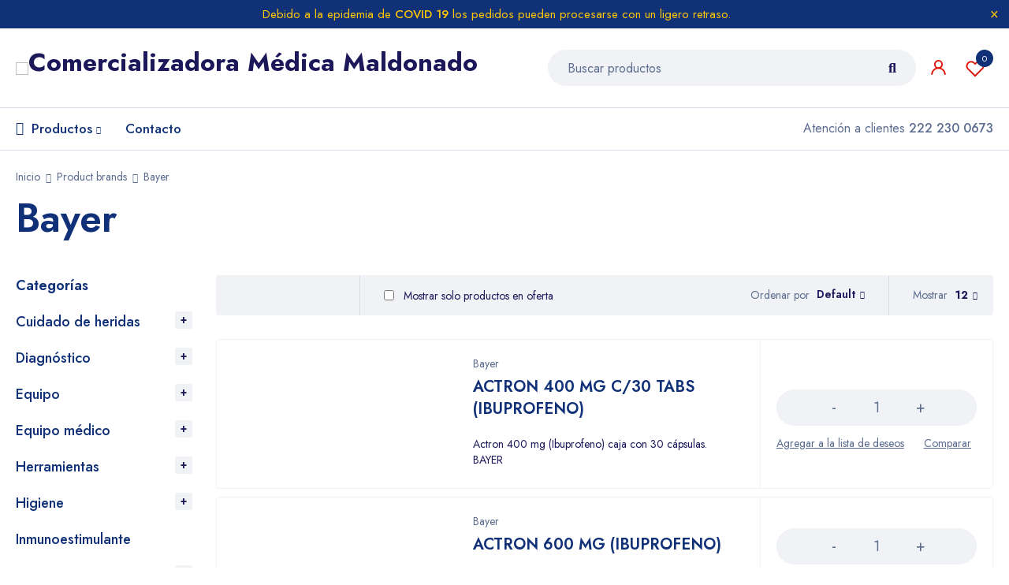

--- FILE ---
content_type: text/html; charset=UTF-8
request_url: https://medicamaldonado.mx/product-brand/bayer/
body_size: 33042
content:
<!DOCTYPE html>
<html dir="ltr" lang="es"
	prefix="og: https://ogp.me/ns#" >
<head>
		<meta charset="UTF-8" />

			<meta name="viewport" content="width=device-width, initial-scale=1.0, maximum-scale=1" />
	
	<link rel="profile" href="//gmpg.org/xfn/11" />
					<script>document.documentElement.className = document.documentElement.className + ' yes-js js_active js'</script>
				<title>Bayer - Comercializadora Médica Maldonado</title>

		<!-- All in One SEO 4.4.3 - aioseo.com -->
		<meta name="robots" content="max-image-preview:large" />
		<link rel="canonical" href="https://medicamaldonado.mx/product-brand/bayer/" />
		<meta name="generator" content="All in One SEO (AIOSEO) 4.4.3" />
		<script type="application/ld+json" class="aioseo-schema">
			{"@context":"https:\/\/schema.org","@graph":[{"@type":"BreadcrumbList","@id":"https:\/\/medicamaldonado.mx\/product-brand\/bayer\/#breadcrumblist","itemListElement":[{"@type":"ListItem","@id":"https:\/\/medicamaldonado.mx\/#listItem","position":1,"item":{"@type":"WebPage","@id":"https:\/\/medicamaldonado.mx\/","name":"Inicio","description":"Ofrecemos medicamento, y equipos de las farmac\u00e9uticas y empresas del ramo m\u00e9dico m\u00e1s importantes. Disponibilidad inmediata. Precios de distribuidor. M\u00e1s informaci\u00f3n .ts-single-image-1:hover .overlay{background-color:#ffffff} Productos recientes Lista de deseos Comparar TARMIN (Loperamida) Cantidad Cantidad Lista de deseos Comparar Lista de deseos Comparar EQUIPO DE CIRUGIA MAYOR Cantidad Cantidad Lista de deseos Comparar Lista de deseos Comparar","url":"https:\/\/medicamaldonado.mx\/"},"nextItem":"https:\/\/medicamaldonado.mx\/product-brand\/bayer\/#listItem"},{"@type":"ListItem","@id":"https:\/\/medicamaldonado.mx\/product-brand\/bayer\/#listItem","position":2,"item":{"@type":"WebPage","@id":"https:\/\/medicamaldonado.mx\/product-brand\/bayer\/","name":"Bayer","url":"https:\/\/medicamaldonado.mx\/product-brand\/bayer\/"},"previousItem":"https:\/\/medicamaldonado.mx\/#listItem"}]},{"@type":"CollectionPage","@id":"https:\/\/medicamaldonado.mx\/product-brand\/bayer\/#collectionpage","url":"https:\/\/medicamaldonado.mx\/product-brand\/bayer\/","name":"Bayer - Comercializadora M\u00e9dica Maldonado","inLanguage":"es-MX","isPartOf":{"@id":"https:\/\/medicamaldonado.mx\/#website"},"breadcrumb":{"@id":"https:\/\/medicamaldonado.mx\/product-brand\/bayer\/#breadcrumblist"}},{"@type":"Organization","@id":"https:\/\/medicamaldonado.mx\/#organization","name":"M\u00e9dica Maldonado","url":"https:\/\/medicamaldonado.mx\/"},{"@type":"WebSite","@id":"https:\/\/medicamaldonado.mx\/#website","url":"https:\/\/medicamaldonado.mx\/","name":"Comercializadora M\u00e9dica Maldonado","description":"Ofrecemos medicamento, medicamento de alta especialidad en Puebla, insumo y equipos m\u00e9dicos para para los profesionales de la medicina, especialistas, institutos y Hospitales en M\u00e9xico desde hace m\u00e1s de 25 a\u00f1os.","inLanguage":"es-MX","publisher":{"@id":"https:\/\/medicamaldonado.mx\/#organization"}}]}
		</script>
		<!-- All in One SEO -->

<link rel='dns-prefetch' href='//fonts.googleapis.com' />
<link rel='preconnect' href='https://fonts.gstatic.com' crossorigin />
<link rel="alternate" type="application/rss+xml" title="Comercializadora Médica Maldonado &raquo; Feed" href="https://medicamaldonado.mx/feed/" />
<link rel="alternate" type="application/rss+xml" title="Comercializadora Médica Maldonado &raquo; RSS de los comentarios" href="https://medicamaldonado.mx/comments/feed/" />
<link rel="alternate" type="application/rss+xml" title="Comercializadora Médica Maldonado &raquo; Bayer Brand Feed" href="https://medicamaldonado.mx/product-brand/bayer/feed/" />
		<!-- This site uses the Google Analytics by MonsterInsights plugin v8.18 - Using Analytics tracking - https://www.monsterinsights.com/ -->
		<!-- Nota: MonsterInsights no está actualmente configurado en este sitio. El dueño del sitio necesita identificarse usando su cuenta de Google Analytics en el panel de ajustes de MonsterInsights. -->
					<!-- No tracking code set -->
				<!-- / Google Analytics by MonsterInsights -->
		<style id='wp-img-auto-sizes-contain-inline-css' type='text/css'>
img:is([sizes=auto i],[sizes^="auto," i]){contain-intrinsic-size:3000px 1500px}
/*# sourceURL=wp-img-auto-sizes-contain-inline-css */
</style>
<style id='wp-emoji-styles-inline-css' type='text/css'>

	img.wp-smiley, img.emoji {
		display: inline !important;
		border: none !important;
		box-shadow: none !important;
		height: 1em !important;
		width: 1em !important;
		margin: 0 0.07em !important;
		vertical-align: -0.1em !important;
		background: none !important;
		padding: 0 !important;
	}
/*# sourceURL=wp-emoji-styles-inline-css */
</style>
<link rel='stylesheet' id='wp-block-library-css' href='https://medicamaldonado.mx/wp-includes/css/dist/block-library/style.min.css?ver=6.9' type='text/css' media='all' />
<link rel='stylesheet' id='wc-blocks-style-css' href='https://medicamaldonado.mx/wp-content/plugins/woocommerce/assets/client/blocks/wc-blocks.css?ver=wc-10.4.3' type='text/css' media='all' />
<style id='global-styles-inline-css' type='text/css'>
:root{--wp--preset--aspect-ratio--square: 1;--wp--preset--aspect-ratio--4-3: 4/3;--wp--preset--aspect-ratio--3-4: 3/4;--wp--preset--aspect-ratio--3-2: 3/2;--wp--preset--aspect-ratio--2-3: 2/3;--wp--preset--aspect-ratio--16-9: 16/9;--wp--preset--aspect-ratio--9-16: 9/16;--wp--preset--color--black: #000000;--wp--preset--color--cyan-bluish-gray: #abb8c3;--wp--preset--color--white: #ffffff;--wp--preset--color--pale-pink: #f78da7;--wp--preset--color--vivid-red: #cf2e2e;--wp--preset--color--luminous-vivid-orange: #ff6900;--wp--preset--color--luminous-vivid-amber: #fcb900;--wp--preset--color--light-green-cyan: #7bdcb5;--wp--preset--color--vivid-green-cyan: #00d084;--wp--preset--color--pale-cyan-blue: #8ed1fc;--wp--preset--color--vivid-cyan-blue: #0693e3;--wp--preset--color--vivid-purple: #9b51e0;--wp--preset--gradient--vivid-cyan-blue-to-vivid-purple: linear-gradient(135deg,rgb(6,147,227) 0%,rgb(155,81,224) 100%);--wp--preset--gradient--light-green-cyan-to-vivid-green-cyan: linear-gradient(135deg,rgb(122,220,180) 0%,rgb(0,208,130) 100%);--wp--preset--gradient--luminous-vivid-amber-to-luminous-vivid-orange: linear-gradient(135deg,rgb(252,185,0) 0%,rgb(255,105,0) 100%);--wp--preset--gradient--luminous-vivid-orange-to-vivid-red: linear-gradient(135deg,rgb(255,105,0) 0%,rgb(207,46,46) 100%);--wp--preset--gradient--very-light-gray-to-cyan-bluish-gray: linear-gradient(135deg,rgb(238,238,238) 0%,rgb(169,184,195) 100%);--wp--preset--gradient--cool-to-warm-spectrum: linear-gradient(135deg,rgb(74,234,220) 0%,rgb(151,120,209) 20%,rgb(207,42,186) 40%,rgb(238,44,130) 60%,rgb(251,105,98) 80%,rgb(254,248,76) 100%);--wp--preset--gradient--blush-light-purple: linear-gradient(135deg,rgb(255,206,236) 0%,rgb(152,150,240) 100%);--wp--preset--gradient--blush-bordeaux: linear-gradient(135deg,rgb(254,205,165) 0%,rgb(254,45,45) 50%,rgb(107,0,62) 100%);--wp--preset--gradient--luminous-dusk: linear-gradient(135deg,rgb(255,203,112) 0%,rgb(199,81,192) 50%,rgb(65,88,208) 100%);--wp--preset--gradient--pale-ocean: linear-gradient(135deg,rgb(255,245,203) 0%,rgb(182,227,212) 50%,rgb(51,167,181) 100%);--wp--preset--gradient--electric-grass: linear-gradient(135deg,rgb(202,248,128) 0%,rgb(113,206,126) 100%);--wp--preset--gradient--midnight: linear-gradient(135deg,rgb(2,3,129) 0%,rgb(40,116,252) 100%);--wp--preset--font-size--small: 13px;--wp--preset--font-size--medium: 20px;--wp--preset--font-size--large: 36px;--wp--preset--font-size--x-large: 42px;--wp--preset--spacing--20: 0.44rem;--wp--preset--spacing--30: 0.67rem;--wp--preset--spacing--40: 1rem;--wp--preset--spacing--50: 1.5rem;--wp--preset--spacing--60: 2.25rem;--wp--preset--spacing--70: 3.38rem;--wp--preset--spacing--80: 5.06rem;--wp--preset--shadow--natural: 6px 6px 9px rgba(0, 0, 0, 0.2);--wp--preset--shadow--deep: 12px 12px 50px rgba(0, 0, 0, 0.4);--wp--preset--shadow--sharp: 6px 6px 0px rgba(0, 0, 0, 0.2);--wp--preset--shadow--outlined: 6px 6px 0px -3px rgb(255, 255, 255), 6px 6px rgb(0, 0, 0);--wp--preset--shadow--crisp: 6px 6px 0px rgb(0, 0, 0);}:where(.is-layout-flex){gap: 0.5em;}:where(.is-layout-grid){gap: 0.5em;}body .is-layout-flex{display: flex;}.is-layout-flex{flex-wrap: wrap;align-items: center;}.is-layout-flex > :is(*, div){margin: 0;}body .is-layout-grid{display: grid;}.is-layout-grid > :is(*, div){margin: 0;}:where(.wp-block-columns.is-layout-flex){gap: 2em;}:where(.wp-block-columns.is-layout-grid){gap: 2em;}:where(.wp-block-post-template.is-layout-flex){gap: 1.25em;}:where(.wp-block-post-template.is-layout-grid){gap: 1.25em;}.has-black-color{color: var(--wp--preset--color--black) !important;}.has-cyan-bluish-gray-color{color: var(--wp--preset--color--cyan-bluish-gray) !important;}.has-white-color{color: var(--wp--preset--color--white) !important;}.has-pale-pink-color{color: var(--wp--preset--color--pale-pink) !important;}.has-vivid-red-color{color: var(--wp--preset--color--vivid-red) !important;}.has-luminous-vivid-orange-color{color: var(--wp--preset--color--luminous-vivid-orange) !important;}.has-luminous-vivid-amber-color{color: var(--wp--preset--color--luminous-vivid-amber) !important;}.has-light-green-cyan-color{color: var(--wp--preset--color--light-green-cyan) !important;}.has-vivid-green-cyan-color{color: var(--wp--preset--color--vivid-green-cyan) !important;}.has-pale-cyan-blue-color{color: var(--wp--preset--color--pale-cyan-blue) !important;}.has-vivid-cyan-blue-color{color: var(--wp--preset--color--vivid-cyan-blue) !important;}.has-vivid-purple-color{color: var(--wp--preset--color--vivid-purple) !important;}.has-black-background-color{background-color: var(--wp--preset--color--black) !important;}.has-cyan-bluish-gray-background-color{background-color: var(--wp--preset--color--cyan-bluish-gray) !important;}.has-white-background-color{background-color: var(--wp--preset--color--white) !important;}.has-pale-pink-background-color{background-color: var(--wp--preset--color--pale-pink) !important;}.has-vivid-red-background-color{background-color: var(--wp--preset--color--vivid-red) !important;}.has-luminous-vivid-orange-background-color{background-color: var(--wp--preset--color--luminous-vivid-orange) !important;}.has-luminous-vivid-amber-background-color{background-color: var(--wp--preset--color--luminous-vivid-amber) !important;}.has-light-green-cyan-background-color{background-color: var(--wp--preset--color--light-green-cyan) !important;}.has-vivid-green-cyan-background-color{background-color: var(--wp--preset--color--vivid-green-cyan) !important;}.has-pale-cyan-blue-background-color{background-color: var(--wp--preset--color--pale-cyan-blue) !important;}.has-vivid-cyan-blue-background-color{background-color: var(--wp--preset--color--vivid-cyan-blue) !important;}.has-vivid-purple-background-color{background-color: var(--wp--preset--color--vivid-purple) !important;}.has-black-border-color{border-color: var(--wp--preset--color--black) !important;}.has-cyan-bluish-gray-border-color{border-color: var(--wp--preset--color--cyan-bluish-gray) !important;}.has-white-border-color{border-color: var(--wp--preset--color--white) !important;}.has-pale-pink-border-color{border-color: var(--wp--preset--color--pale-pink) !important;}.has-vivid-red-border-color{border-color: var(--wp--preset--color--vivid-red) !important;}.has-luminous-vivid-orange-border-color{border-color: var(--wp--preset--color--luminous-vivid-orange) !important;}.has-luminous-vivid-amber-border-color{border-color: var(--wp--preset--color--luminous-vivid-amber) !important;}.has-light-green-cyan-border-color{border-color: var(--wp--preset--color--light-green-cyan) !important;}.has-vivid-green-cyan-border-color{border-color: var(--wp--preset--color--vivid-green-cyan) !important;}.has-pale-cyan-blue-border-color{border-color: var(--wp--preset--color--pale-cyan-blue) !important;}.has-vivid-cyan-blue-border-color{border-color: var(--wp--preset--color--vivid-cyan-blue) !important;}.has-vivid-purple-border-color{border-color: var(--wp--preset--color--vivid-purple) !important;}.has-vivid-cyan-blue-to-vivid-purple-gradient-background{background: var(--wp--preset--gradient--vivid-cyan-blue-to-vivid-purple) !important;}.has-light-green-cyan-to-vivid-green-cyan-gradient-background{background: var(--wp--preset--gradient--light-green-cyan-to-vivid-green-cyan) !important;}.has-luminous-vivid-amber-to-luminous-vivid-orange-gradient-background{background: var(--wp--preset--gradient--luminous-vivid-amber-to-luminous-vivid-orange) !important;}.has-luminous-vivid-orange-to-vivid-red-gradient-background{background: var(--wp--preset--gradient--luminous-vivid-orange-to-vivid-red) !important;}.has-very-light-gray-to-cyan-bluish-gray-gradient-background{background: var(--wp--preset--gradient--very-light-gray-to-cyan-bluish-gray) !important;}.has-cool-to-warm-spectrum-gradient-background{background: var(--wp--preset--gradient--cool-to-warm-spectrum) !important;}.has-blush-light-purple-gradient-background{background: var(--wp--preset--gradient--blush-light-purple) !important;}.has-blush-bordeaux-gradient-background{background: var(--wp--preset--gradient--blush-bordeaux) !important;}.has-luminous-dusk-gradient-background{background: var(--wp--preset--gradient--luminous-dusk) !important;}.has-pale-ocean-gradient-background{background: var(--wp--preset--gradient--pale-ocean) !important;}.has-electric-grass-gradient-background{background: var(--wp--preset--gradient--electric-grass) !important;}.has-midnight-gradient-background{background: var(--wp--preset--gradient--midnight) !important;}.has-small-font-size{font-size: var(--wp--preset--font-size--small) !important;}.has-medium-font-size{font-size: var(--wp--preset--font-size--medium) !important;}.has-large-font-size{font-size: var(--wp--preset--font-size--large) !important;}.has-x-large-font-size{font-size: var(--wp--preset--font-size--x-large) !important;}
/*# sourceURL=global-styles-inline-css */
</style>

<style id='classic-theme-styles-inline-css' type='text/css'>
/*! This file is auto-generated */
.wp-block-button__link{color:#fff;background-color:#32373c;border-radius:9999px;box-shadow:none;text-decoration:none;padding:calc(.667em + 2px) calc(1.333em + 2px);font-size:1.125em}.wp-block-file__button{background:#32373c;color:#fff;text-decoration:none}
/*# sourceURL=/wp-includes/css/classic-themes.min.css */
</style>
<link rel='stylesheet' id='redux-extendify-styles-css' href='https://medicamaldonado.mx/wp-content/plugins/redux-framework/redux-core/assets/css/extendify-utilities.css?ver=4.4.5' type='text/css' media='all' />
<link rel='stylesheet' id='contact-form-7-css' href='https://medicamaldonado.mx/wp-content/plugins/contact-form-7/includes/css/styles.css?ver=5.8' type='text/css' media='all' />
<link rel='stylesheet' id='js_composer_front-css' href='https://medicamaldonado.mx/wp-content/plugins/js_composer/assets/css/js_composer.min.css?ver=6.8.0' type='text/css' media='all' />
<link rel='stylesheet' id='ts-shortcode-css' href='https://medicamaldonado.mx/wp-content/plugins/themesky/css/shortcode.css?ver=1.1.8' type='text/css' media='all' />
<link rel='stylesheet' id='owl-carousel-css' href='https://medicamaldonado.mx/wp-content/plugins/themesky/css/owl.carousel.css?ver=1.1.8' type='text/css' media='all' />
<link rel='stylesheet' id='woocommerce-layout-css' href='https://medicamaldonado.mx/wp-content/plugins/woocommerce/assets/css/woocommerce-layout.css?ver=10.4.3' type='text/css' media='all' />
<link rel='stylesheet' id='woocommerce-smallscreen-css' href='https://medicamaldonado.mx/wp-content/plugins/woocommerce/assets/css/woocommerce-smallscreen.css?ver=10.4.3' type='text/css' media='only screen and (max-width: 768px)' />
<link rel='stylesheet' id='woocommerce-general-css' href='https://medicamaldonado.mx/wp-content/plugins/woocommerce/assets/css/woocommerce.css?ver=10.4.3' type='text/css' media='all' />
<style id='woocommerce-inline-inline-css' type='text/css'>
.woocommerce form .form-row .required { visibility: visible; }
/*# sourceURL=woocommerce-inline-inline-css */
</style>
<link rel='stylesheet' id='yith_ywraq_frontend-css' href='https://medicamaldonado.mx/wp-content/plugins/yith-woocommerce-request-a-quote/assets/css/frontend.css?ver=2.24.1' type='text/css' media='all' />
<style id='yith_ywraq_frontend-inline-css' type='text/css'>
.woocommerce .add-request-quote-button.button, .woocommerce .add-request-quote-button-addons.button, .yith-wceop-ywraq-button-wrapper .add-request-quote-button.button, .yith-wceop-ywraq-button-wrapper .add-request-quote-button-addons.button{
    background-color: rgb(220,20,7)!important;
    color: rgb(255,255,255)!important;
}
.woocommerce .add-request-quote-button.button:hover,  .woocommerce .add-request-quote-button-addons.button:hover,.yith-wceop-ywraq-button-wrapper .add-request-quote-button.button:hover,  .yith-wceop-ywraq-button-wrapper .add-request-quote-button-addons.button:hover{
    background-color: #ffffff!important;
    color: rgb(220,20,7)!important;
}

.woocommerce.single-product button.single_add_to_cart_button.button {margin-right: 5px;}
	.woocommerce.single-product .product .yith-ywraq-add-to-quote {display: inline-block; vertical-align: middle;margin-top: 5px;}
	
/*# sourceURL=yith_ywraq_frontend-inline-css */
</style>
<link rel='stylesheet' id='jquery-colorbox-css' href='https://medicamaldonado.mx/wp-content/plugins/yith-woocommerce-compare/assets/css/colorbox.css?ver=1.4.21' type='text/css' media='all' />
<link rel='stylesheet' id='jquery-selectBox-css' href='https://medicamaldonado.mx/wp-content/plugins/yith-woocommerce-wishlist/assets/css/jquery.selectBox.css?ver=1.2.0' type='text/css' media='all' />
<link rel='stylesheet' id='yith-wcwl-font-awesome-css' href='https://medicamaldonado.mx/wp-content/plugins/yith-woocommerce-wishlist/assets/css/font-awesome.css?ver=4.7.0' type='text/css' media='all' />
<link rel='stylesheet' id='woocommerce_prettyPhoto_css-css' href='//medicamaldonado.mx/wp-content/plugins/woocommerce/assets/css/prettyPhoto.css?ver=3.1.6' type='text/css' media='all' />
<link rel='stylesheet' id='yith-wcwl-main-css' href='https://medicamaldonado.mx/wp-content/plugins/yith-woocommerce-wishlist/assets/css/style.css?ver=3.24.0' type='text/css' media='all' />
<style id='yith-wcwl-main-inline-css' type='text/css'>
.yith-wcwl-share li a{color: #FFFFFF;}.yith-wcwl-share li a:hover{color: #FFFFFF;}.yith-wcwl-share a.facebook{background: #39599E; background-color: #39599E;}.yith-wcwl-share a.facebook:hover{background: #595A5A; background-color: #595A5A;}.yith-wcwl-share a.twitter{background: #45AFE2; background-color: #45AFE2;}.yith-wcwl-share a.twitter:hover{background: #595A5A; background-color: #595A5A;}.yith-wcwl-share a.pinterest{background: #AB2E31; background-color: #AB2E31;}.yith-wcwl-share a.pinterest:hover{background: #595A5A; background-color: #595A5A;}.yith-wcwl-share a.email{background: #FBB102; background-color: #FBB102;}.yith-wcwl-share a.email:hover{background: #595A5A; background-color: #595A5A;}.yith-wcwl-share a.whatsapp{background: #00A901; background-color: #00A901;}.yith-wcwl-share a.whatsapp:hover{background: #595A5A; background-color: #595A5A;}
/*# sourceURL=yith-wcwl-main-inline-css */
</style>
<link rel="preload" as="style" href="https://fonts.googleapis.com/css?family=Jost:400,500,600,700&#038;display=swap&#038;ver=1667630405" /><link rel="stylesheet" href="https://fonts.googleapis.com/css?family=Jost:400,500,600,700&#038;display=swap&#038;ver=1667630405" media="print" onload="this.media='all'"><noscript><link rel="stylesheet" href="https://fonts.googleapis.com/css?family=Jost:400,500,600,700&#038;display=swap&#038;ver=1667630405" /></noscript><link rel='stylesheet' id='font-awesome-5-css' href='https://medicamaldonado.mx/wp-content/themes/mymedi/css/fontawesome.min.css?ver=1.2.8' type='text/css' media='all' />
<link rel='stylesheet' id='mymedi-reset-css' href='https://medicamaldonado.mx/wp-content/themes/mymedi/css/reset.css?ver=1.2.8' type='text/css' media='all' />
<link rel='stylesheet' id='mymedi-style-css' href='https://medicamaldonado.mx/wp-content/themes/mymedi/style.css?ver=1.2.8' type='text/css' media='all' />
<style id='mymedi-style-inline-css' type='text/css'>
.vc_custom_1604049827072{margin-bottom: 50px !important;background-color: #f0f2f5 !important;border-radius: 4px !important;}.vc_custom_1596765638380{margin-bottom: 15px !important;}.vc_custom_1604653865662{border-left-width: 1px !important;padding-left: 40px !important;border-left-color: #f0f2f5 !important;border-left-style: solid !important;}.vc_custom_1604289343774{margin-bottom: 15px !important;}.vc_custom_1604282212062{margin-bottom: 15px !important;}.vc_custom_1604052118426{margin-bottom: 0px !important;}.vc_custom_1604287108956{margin-bottom: 40px !important;}.vc_custom_1596791929376{background-color: #103178 !important;}.vc_custom_1596621074116{margin-top: 10px !important;margin-bottom: 5px !important;}.vc_custom_1598409667605{margin-bottom: 0px !important;}.vc_custom_1598409672556{margin-bottom: 0px !important;}
.menu-item-17513 > a > .menu-sub-label{background-color: #12a05c;}.menu-item-17513 > a > .menu-sub-label:before{border-left-color: #12a05c;border-right-color: #12a05c;}.menu-item-17514 > a > .menu-sub-label{background-color: #12a05c;}.menu-item-17514 > a > .menu-sub-label:before{border-left-color: #12a05c;border-right-color: #12a05c;}.menu-item-17584 > a > .menu-sub-label{background-color: #12a05c;}.menu-item-17584 > a > .menu-sub-label:before{border-left-color: #12a05c;border-right-color: #12a05c;}.menu-item-17585 > a > .menu-sub-label{background-color: #12a05c;}.menu-item-17585 > a > .menu-sub-label:before{border-left-color: #12a05c;border-right-color: #12a05c;}.menu-item-17586 > a > .menu-sub-label{background-color: #12a05c;}.menu-item-17586 > a > .menu-sub-label:before{border-left-color: #12a05c;border-right-color: #12a05c;}.menu-item-17515 > a > .menu-sub-label{background-color: #13a05d;}.menu-item-17515 > a > .menu-sub-label:before{border-left-color: #13a05d;border-right-color: #13a05d;}.menu-item-17516 > a > .menu-sub-label{background-color: #13a05d;}.menu-item-17516 > a > .menu-sub-label:before{border-left-color: #13a05d;border-right-color: #13a05d;}.menu-item-17587 > a > .menu-sub-label{background-color: #12a05c;}.menu-item-17587 > a > .menu-sub-label:before{border-left-color: #12a05c;border-right-color: #12a05c;}.menu-item-17588 > a > .menu-sub-label{background-color: #12a05c;}.menu-item-17588 > a > .menu-sub-label:before{border-left-color: #12a05c;border-right-color: #12a05c;}.menu-item-17589 > a > .menu-sub-label{background-color: #12a05c;}.menu-item-17589 > a > .menu-sub-label:before{border-left-color: #12a05c;border-right-color: #12a05c;}
/*# sourceURL=mymedi-style-inline-css */
</style>
<link rel='stylesheet' id='mymedi-responsive-css' href='https://medicamaldonado.mx/wp-content/themes/mymedi/css/responsive.css?ver=1.2.8' type='text/css' media='all' />
<link rel='stylesheet' id='mymedi-dynamic-css-css' href='https://medicamaldonado.mx/wp-content/uploads/mymedi.css?ver=1667630405' type='text/css' media='all' />
<script type="text/javascript" src="https://medicamaldonado.mx/wp-includes/js/jquery/jquery.min.js?ver=3.7.1" id="jquery-core-js"></script>
<script type="text/javascript" src="https://medicamaldonado.mx/wp-includes/js/jquery/jquery-migrate.min.js?ver=3.4.1" id="jquery-migrate-js"></script>
<script type="text/javascript" src="https://medicamaldonado.mx/wp-content/plugins/woocommerce/assets/js/jquery-blockui/jquery.blockUI.min.js?ver=2.7.0-wc.10.4.3" id="wc-jquery-blockui-js" data-wp-strategy="defer"></script>
<script type="text/javascript" id="wc-add-to-cart-js-extra">
/* <![CDATA[ */
var wc_add_to_cart_params = {"ajax_url":"/wp-admin/admin-ajax.php","wc_ajax_url":"/?wc-ajax=%%endpoint%%","i18n_view_cart":"Ver carrito","cart_url":"https://medicamaldonado.mx/carrito-de-compras/","is_cart":"","cart_redirect_after_add":"no"};
//# sourceURL=wc-add-to-cart-js-extra
/* ]]> */
</script>
<script type="text/javascript" src="https://medicamaldonado.mx/wp-content/plugins/woocommerce/assets/js/frontend/add-to-cart.min.js?ver=10.4.3" id="wc-add-to-cart-js" data-wp-strategy="defer"></script>
<script type="text/javascript" src="https://medicamaldonado.mx/wp-content/plugins/woocommerce/assets/js/js-cookie/js.cookie.min.js?ver=2.1.4-wc.10.4.3" id="wc-js-cookie-js" defer="defer" data-wp-strategy="defer"></script>
<script type="text/javascript" id="woocommerce-js-extra">
/* <![CDATA[ */
var woocommerce_params = {"ajax_url":"/wp-admin/admin-ajax.php","wc_ajax_url":"/?wc-ajax=%%endpoint%%","i18n_password_show":"Show password","i18n_password_hide":"Hide password"};
//# sourceURL=woocommerce-js-extra
/* ]]> */
</script>
<script type="text/javascript" src="https://medicamaldonado.mx/wp-content/plugins/woocommerce/assets/js/frontend/woocommerce.min.js?ver=10.4.3" id="woocommerce-js" defer="defer" data-wp-strategy="defer"></script>
<script type="text/javascript" src="https://medicamaldonado.mx/wp-content/plugins/js_composer/assets/js/vendors/woocommerce-add-to-cart.js?ver=6.8.0" id="vc_woocommerce-add-to-cart-js-js"></script>
<link rel="https://api.w.org/" href="https://medicamaldonado.mx/wp-json/" /><link rel="EditURI" type="application/rsd+xml" title="RSD" href="https://medicamaldonado.mx/xmlrpc.php?rsd" />
<meta name="generator" content="WordPress 6.9" />
<meta name="generator" content="WooCommerce 10.4.3" />
<meta name="generator" content="Redux 4.4.5" />
        <script type="text/javascript">
            var jQueryMigrateHelperHasSentDowngrade = false;

			window.onerror = function( msg, url, line, col, error ) {
				// Break out early, do not processing if a downgrade reqeust was already sent.
				if ( jQueryMigrateHelperHasSentDowngrade ) {
					return true;
                }

				var xhr = new XMLHttpRequest();
				var nonce = '250bc42741';
				var jQueryFunctions = [
					'andSelf',
					'browser',
					'live',
					'boxModel',
					'support.boxModel',
					'size',
					'swap',
					'clean',
					'sub',
                ];
				var match_pattern = /\)\.(.+?) is not a function/;
                var erroredFunction = msg.match( match_pattern );

                // If there was no matching functions, do not try to downgrade.
                if ( null === erroredFunction || typeof erroredFunction !== 'object' || typeof erroredFunction[1] === "undefined" || -1 === jQueryFunctions.indexOf( erroredFunction[1] ) ) {
                    return true;
                }

                // Set that we've now attempted a downgrade request.
                jQueryMigrateHelperHasSentDowngrade = true;

				xhr.open( 'POST', 'https://medicamaldonado.mx/wp-admin/admin-ajax.php' );
				xhr.setRequestHeader( 'Content-Type', 'application/x-www-form-urlencoded' );
				xhr.onload = function () {
					var response,
                        reload = false;

					if ( 200 === xhr.status ) {
                        try {
                        	response = JSON.parse( xhr.response );

                        	reload = response.data.reload;
                        } catch ( e ) {
                        	reload = false;
                        }
                    }

					// Automatically reload the page if a deprecation caused an automatic downgrade, ensure visitors get the best possible experience.
					if ( reload ) {
						location.reload();
                    }
				};

				xhr.send( encodeURI( 'action=jquery-migrate-downgrade-version&_wpnonce=' + nonce ) );

				// Suppress error alerts in older browsers
				return true;
			}
        </script>

			<noscript><style>.woocommerce-product-gallery{ opacity: 1 !important; }</style></noscript>
	<meta name="generator" content="Powered by WPBakery Page Builder - drag and drop page builder for WordPress."/>
<style type="text/css">.broken_link, a.broken_link {
	text-decoration: line-through;
}</style><meta name="generator" content="Powered by Slider Revolution 6.5.18 - responsive, Mobile-Friendly Slider Plugin for WordPress with comfortable drag and drop interface." />
<link rel="icon" href="https://medicamaldonado.mx/wp-content/uploads/2022/03/cropped-icono-32x32.png" sizes="32x32" />
<link rel="icon" href="https://medicamaldonado.mx/wp-content/uploads/2022/03/cropped-icono-192x192.png" sizes="192x192" />
<link rel="apple-touch-icon" href="https://medicamaldonado.mx/wp-content/uploads/2022/03/cropped-icono-180x180.png" />
<meta name="msapplication-TileImage" content="https://medicamaldonado.mx/wp-content/uploads/2022/03/cropped-icono-270x270.png" />
<script>function setREVStartSize(e){
			//window.requestAnimationFrame(function() {
				window.RSIW = window.RSIW===undefined ? window.innerWidth : window.RSIW;
				window.RSIH = window.RSIH===undefined ? window.innerHeight : window.RSIH;
				try {
					var pw = document.getElementById(e.c).parentNode.offsetWidth,
						newh;
					pw = pw===0 || isNaN(pw) ? window.RSIW : pw;
					e.tabw = e.tabw===undefined ? 0 : parseInt(e.tabw);
					e.thumbw = e.thumbw===undefined ? 0 : parseInt(e.thumbw);
					e.tabh = e.tabh===undefined ? 0 : parseInt(e.tabh);
					e.thumbh = e.thumbh===undefined ? 0 : parseInt(e.thumbh);
					e.tabhide = e.tabhide===undefined ? 0 : parseInt(e.tabhide);
					e.thumbhide = e.thumbhide===undefined ? 0 : parseInt(e.thumbhide);
					e.mh = e.mh===undefined || e.mh=="" || e.mh==="auto" ? 0 : parseInt(e.mh,0);
					if(e.layout==="fullscreen" || e.l==="fullscreen")
						newh = Math.max(e.mh,window.RSIH);
					else{
						e.gw = Array.isArray(e.gw) ? e.gw : [e.gw];
						for (var i in e.rl) if (e.gw[i]===undefined || e.gw[i]===0) e.gw[i] = e.gw[i-1];
						e.gh = e.el===undefined || e.el==="" || (Array.isArray(e.el) && e.el.length==0)? e.gh : e.el;
						e.gh = Array.isArray(e.gh) ? e.gh : [e.gh];
						for (var i in e.rl) if (e.gh[i]===undefined || e.gh[i]===0) e.gh[i] = e.gh[i-1];
											
						var nl = new Array(e.rl.length),
							ix = 0,
							sl;
						e.tabw = e.tabhide>=pw ? 0 : e.tabw;
						e.thumbw = e.thumbhide>=pw ? 0 : e.thumbw;
						e.tabh = e.tabhide>=pw ? 0 : e.tabh;
						e.thumbh = e.thumbhide>=pw ? 0 : e.thumbh;
						for (var i in e.rl) nl[i] = e.rl[i]<window.RSIW ? 0 : e.rl[i];
						sl = nl[0];
						for (var i in nl) if (sl>nl[i] && nl[i]>0) { sl = nl[i]; ix=i;}
						var m = pw>(e.gw[ix]+e.tabw+e.thumbw) ? 1 : (pw-(e.tabw+e.thumbw)) / (e.gw[ix]);
						newh =  (e.gh[ix] * m) + (e.tabh + e.thumbh);
					}
					var el = document.getElementById(e.c);
					if (el!==null && el) el.style.height = newh+"px";
					el = document.getElementById(e.c+"_wrapper");
					if (el!==null && el) {
						el.style.height = newh+"px";
						el.style.display = "block";
					}
				} catch(e){
					console.log("Failure at Presize of Slider:" + e)
				}
			//});
		  };</script>
<noscript><style> .wpb_animate_when_almost_visible { opacity: 1; }</style></noscript><style id="wpforms-css-vars-root">
				:root {
					--wpforms-field-border-radius: 3px;
--wpforms-field-background-color: #ffffff;
--wpforms-field-border-color: rgba( 0, 0, 0, 0.25 );
--wpforms-field-text-color: rgba( 0, 0, 0, 0.7 );
--wpforms-label-color: rgba( 0, 0, 0, 0.85 );
--wpforms-label-sublabel-color: rgba( 0, 0, 0, 0.55 );
--wpforms-label-error-color: #d63637;
--wpforms-button-border-radius: 3px;
--wpforms-button-background-color: #066aab;
--wpforms-button-text-color: #ffffff;
--wpforms-field-size-input-height: 43px;
--wpforms-field-size-input-spacing: 15px;
--wpforms-field-size-font-size: 16px;
--wpforms-field-size-line-height: 19px;
--wpforms-field-size-padding-h: 14px;
--wpforms-field-size-checkbox-size: 16px;
--wpforms-field-size-sublabel-spacing: 5px;
--wpforms-field-size-icon-size: 1;
--wpforms-label-size-font-size: 16px;
--wpforms-label-size-line-height: 19px;
--wpforms-label-size-sublabel-font-size: 14px;
--wpforms-label-size-sublabel-line-height: 17px;
--wpforms-button-size-font-size: 17px;
--wpforms-button-size-height: 41px;
--wpforms-button-size-padding-h: 15px;
--wpforms-button-size-margin-top: 10px;

				}
			</style><link rel='stylesheet' id='rs-plugin-settings-css' href='https://medicamaldonado.mx/wp-content/plugins/revslider/public/assets/css/rs6.css?ver=6.5.18' type='text/css' media='all' />
<style id='rs-plugin-settings-inline-css' type='text/css'>
#rs-demo-id {}
/*# sourceURL=rs-plugin-settings-inline-css */
</style>
</head>
<body class="archive tax-ts_product_brand term-bayer term-226 wp-theme-mymedi theme-mymedi woocommerce woocommerce-page woocommerce-no-js wide header-v1 product-label-rectangle product-style-1 ajax-pagination ts_desktop wpb-js-composer js-comp-ver-6.8.0 vc_responsive">
<div id="page" class="hfeed site">

		
			
		<div class="ts-store-notice"><div class="container">Debido a la epidemia de <strong>COVID 19</strong> los pedidos pueden procesarse con un ligero retraso.<span class="close"></span></div></div>	
		<!-- Page Slider -->
				
		<!-- Search Full Width -->
					
				<div id="ts-search-sidebar" class="ts-floating-sidebar">
					<div class="overlay"></div>
					<div class="ts-sidebar-content">
						<span class="close"></span>
						
						<div class="ts-search-by-category woocommerce">
							<h2 class="title">Search </h2>
							<form method="get" action="https://medicamaldonado.mx/" id="searchform-967">
	<div class="search-table">
		<div class="search-field search-content">
			<input type="text" value="" name="s" id="s-967" placeholder="Buscar productos" autocomplete="off" />
						<input type="hidden" name="post_type" value="product" />
					</div>
		<div class="search-button">
			<input type="submit" id="searchsubmit-967" value="Search" />
		</div>
	</div>
</form>							<div class="ts-search-result-container"></div>
						</div>
					</div>
				</div>
		
				
		<!-- Mobile Menu -->
		<div id="group-icon-header" class="ts-floating-sidebar mobile-menu-wrapper hidden ">
		
					
			<div class="ts-sidebar-content">
				
				<div class="ts-menu">
					<div class="menu-main-mobile">
						<nav class="mobile-menu"><ul id="menu-main-menu" class="menu"><li id="menu-item-16326" class="fas fa-bars menu-item menu-item-type-custom menu-item-object-custom menu-item-16326 hide ts-megamenu ts-megamenu-columns--1 ts-megamenu-fullwidth ts-megamenu-fullwidth-stretch no-stretch-content parent">
	<a href="#"><span class="menu-label" data-hover="Productos">Productos</span></a><span class="ts-menu-drop-icon"></span>
<ul class="sub-menu">
<li><div class="ts-megamenu-widgets-container ts-megamenu-container"><ul></ul></div></li><li><div class="ts-megamenu-static-html-container ts-megamenu-container">	<div  class="vc_row wpb_row vc_row-fluid vc_column-gap-default ts-row-wide"  ><div class="wpb_column vc_column_container vc_col-sm-2 vc_col-xs-4">
	<div class="wpb_wrapper">
			<div class="ts-list-of-product-categories-wrapper ts-shortcode">
			<div class="list-categories">
								<h3 class="heading-title">Cuidado de heridas</h3>
								<ul>
										
										<li><a href="https://medicamaldonado.mx/categoria-de-producto/cuidado-heridas/cicatrizacion/">Cicatrización</a></li>
										<li><a href="https://medicamaldonado.mx/categoria-de-producto/cuidado-heridas/cimientos-de-yeso/">Cimientos de yeso</a></li>
										<li><a href="https://medicamaldonado.mx/categoria-de-producto/cuidado-heridas/estomatologia/">Estomatología</a></li>
										<li><a href="https://medicamaldonado.mx/categoria-de-producto/cuidado-heridas/parches-y-cintas/">Parches y cintas</a></li>
										<li><a href="https://medicamaldonado.mx/categoria-de-producto/cuidado-heridas/suturas-quirurgicas/">Suturas quirúrgicas</a></li>
										<li><a href="https://medicamaldonado.mx/categoria-de-producto/cuidado-heridas/uniformes-cuidado-heridas/">Uniformes</a></li>
										<li><a href="https://medicamaldonado.mx/categoria-de-producto/cuidado-heridas/vendajes/">Vendajes</a></li>
									</ul>
			</div>
		</div>
			</div>
</div><div class="wpb_column vc_column_container vc_col-sm-2 vc_col-xs-4">
	<div class="wpb_wrapper">
			<div class="ts-list-of-product-categories-wrapper ts-shortcode">
			<div class="list-categories">
								<h3 class="heading-title">Higiene</h3>
								<ul>
										
										<li><a href="https://medicamaldonado.mx/categoria-de-producto/higiene/productos-desechables/">Desechables</a></li>
										<li><a href="https://medicamaldonado.mx/categoria-de-producto/higiene/esterilizacion/">Esterilización</a></li>
										<li><a href="https://medicamaldonado.mx/categoria-de-producto/higiene/fundas-protectoras/">Fundas protectoras</a></li>
										<li><a href="https://medicamaldonado.mx/categoria-de-producto/higiene/guantes-higiente/">Guantes</a></li>
										<li><a href="https://medicamaldonado.mx/categoria-de-producto/higiene/laminas-quirurgicas/">Láminas quirúrgicas</a></li>
										<li><a href="https://medicamaldonado.mx/categoria-de-producto/higiene/mascarillas/">Mascarillas</a></li>
										<li><a href="https://medicamaldonado.mx/categoria-de-producto/higiene/uniformes-higiene/">Uniformes</a></li>
									</ul>
			</div>
		</div>
			</div>
</div><div class="wpb_column vc_column_container vc_col-sm-2 vc_col-xs-4">
	<div class="wpb_wrapper">
			<div class="ts-list-of-product-categories-wrapper ts-shortcode">
			<div class="list-categories">
								<h3 class="heading-title">Laboratorio</h3>
								<ul>
										
										<li><a href="https://medicamaldonado.mx/categoria-de-producto/laboratorio/disinfectantes/">Desinfectantes</a></li>
										<li><a href="https://medicamaldonado.mx/categoria-de-producto/laboratorio/dispositivos/">Dispositivos</a></li>
										<li><a href="https://medicamaldonado.mx/categoria-de-producto/laboratorio/pipetas/">Pipetas</a></li>
										<li><a href="https://medicamaldonado.mx/categoria-de-producto/laboratorio/pruebas-de-diagnostico/">Pruebas de diagnóstico</a></li>
										<li><a href="https://medicamaldonado.mx/categoria-de-producto/laboratorio/tintes/">Tintes</a></li>
										<li><a href="https://medicamaldonado.mx/categoria-de-producto/laboratorio/tubos/">Tubos</a></li>
										<li><a href="https://medicamaldonado.mx/categoria-de-producto/laboratorio/tubos-de-ensayo/">Tubos de ensayo</a></li>
									</ul>
			</div>
		</div>
			</div>
</div><div class="wpb_column vc_column_container vc_col-sm-2 vc_col-xs-4">
	<div class="wpb_wrapper">
			<div class="ts-list-of-product-categories-wrapper ts-shortcode">
			<div class="list-categories">
								<h3 class="heading-title">Instrumental</h3>
								<ul>
										
										<li><a href="https://medicamaldonado.mx/categoria-de-producto/instrumental/agujas-para-sutura/">Agujas para sutura</a></li>
										<li><a href="https://medicamaldonado.mx/categoria-de-producto/instrumental/bisturi/">Bisturí</a></li>
										<li><a href="https://medicamaldonado.mx/categoria-de-producto/instrumental/estuches-de-diseccion/">Estuches de disección</a></li>
										<li><a href="https://medicamaldonado.mx/categoria-de-producto/instrumental/lamparas-de-diagnostico/">Lámparas de diagnóstico</a></li>
										<li><a href="https://medicamaldonado.mx/categoria-de-producto/instrumental/laringoscopio/">Laringoscopio</a></li>
										<li><a href="https://medicamaldonado.mx/categoria-de-producto/instrumental/martillo-para-reflejos/">Martillo para reflejos</a></li>
										<li><a href="https://medicamaldonado.mx/categoria-de-producto/instrumental/oftalmoscopio/">Oftalmoscopio</a></li>
										<li><a href="https://medicamaldonado.mx/categoria-de-producto/instrumental/otoscopio/">Otoscopio</a></li>
									</ul>
			</div>
		</div>
			</div>
</div><div class="wpb_column vc_column_container vc_col-sm-2 vc_col-xs-4">
	<div class="wpb_wrapper">
			<div class="ts-list-of-product-categories-wrapper ts-shortcode">
			<div class="list-categories">
								<h3 class="heading-title">Diagnóstico</h3>
								<ul>
										
										<li><a href="https://medicamaldonado.mx/categoria-de-producto/diagnostico/concentradores-de-oxigeno/">Concentradores de oxigeno</a></li>
										<li><a href="https://medicamaldonado.mx/categoria-de-producto/diagnostico/endoscopios/">Endoscopios</a></li>
										<li><a href="https://medicamaldonado.mx/categoria-de-producto/diagnostico/herramientas-de-biopsia/">Herramientas de biopsia</a></li>
										<li><a href="https://medicamaldonado.mx/categoria-de-producto/diagnostico/mesas-de-asistencia/">Mesas de asistencia</a></li>
										<li><a href="https://medicamaldonado.mx/categoria-de-producto/diagnostico/otoscopios/">Otoscopios</a></li>
										<li><a href="https://medicamaldonado.mx/categoria-de-producto/diagnostico/sistemas-de-monitoreo/">Sistemas de monitoreo</a></li>
										<li><a href="https://medicamaldonado.mx/categoria-de-producto/diagnostico/termometros-diagnostico/">Termómetros</a></li>
									</ul>
			</div>
		</div>
			</div>
</div><div class="wpb_column vc_column_container vc_col-sm-2 vc_col-xs-4">
	<div class="wpb_wrapper">
			<div class="ts-list-of-product-categories-wrapper ts-shortcode">
			<div class="list-categories">
								<h3 class="heading-title">Equipo médico</h3>
								<ul>
										
										<li><a href="https://medicamaldonado.mx/categoria-de-producto/equipo-medico/basculas/">Básculas</a></li>
										<li><a href="https://medicamaldonado.mx/categoria-de-producto/equipo-medico/baumanometros/">Baumanómetros</a></li>
										<li><a href="https://medicamaldonado.mx/categoria-de-producto/equipo-medico/botiquin/">Botiquín</a></li>
										<li><a href="https://medicamaldonado.mx/categoria-de-producto/equipo-medico/camillas/">Camillas</a></li>
										<li><a href="https://medicamaldonado.mx/categoria-de-producto/equipo-medico/doppler/">Doppler</a></li>
										<li><a href="https://medicamaldonado.mx/categoria-de-producto/equipo-medico/estuches-de-diagnostico/">Estuches de diagnóstico</a></li>
										<li><a href="https://medicamaldonado.mx/categoria-de-producto/equipo-medico/glucometros/">Glucómetros</a></li>
										<li><a href="https://medicamaldonado.mx/categoria-de-producto/equipo-medico/insumos-para-laboratorio/">Insumos para laboratorio</a></li>
									</ul>
			</div>
		</div>
			</div>
</div></div>	<div  class="vc_row wpb_row vc_row-fluid vc_custom_1596532266103 vc_column-gap-default ts-row-wide"  ><div class="wpb_column vc_column_container vc_col-sm-12">
	<div class="wpb_wrapper">
	<div class="woocommerce columns-5">			<div class="ts-product-brand-wrapper ts-product ts-shortcode" >
								<div class="content-wrapper items ">
											<div class="item ">
							<a href="https://medicamaldonado.mx/product-brand/chinoin/">
							<img width="176" height="176" src="https://medicamaldonado.mx/wp-content/uploads/2022/05/chinoin.jpg" class="attachment-woocommerce_thumbnail size-woocommerce_thumbnail" alt="" decoding="async" srcset="https://medicamaldonado.mx/wp-content/uploads/2022/05/chinoin.jpg 176w, https://medicamaldonado.mx/wp-content/uploads/2022/05/chinoin-150x150.jpg 150w, https://medicamaldonado.mx/wp-content/uploads/2022/05/chinoin-100x100.jpg 100w, https://medicamaldonado.mx/wp-content/uploads/2022/05/chinoin-46x46.jpg 46w" sizes="(max-width: 176px) 100vw, 176px" />							</a>
							<div class="meta-wrapper">
																							</div>
						</div>
												<div class="item ">
							<a href="https://medicamaldonado.mx/product-brand/accord/">
							<img width="176" height="176" src="https://medicamaldonado.mx/wp-content/uploads/2022/05/accord.jpg" class="attachment-woocommerce_thumbnail size-woocommerce_thumbnail" alt="" decoding="async" srcset="https://medicamaldonado.mx/wp-content/uploads/2022/05/accord.jpg 176w, https://medicamaldonado.mx/wp-content/uploads/2022/05/accord-150x150.jpg 150w, https://medicamaldonado.mx/wp-content/uploads/2022/05/accord-100x100.jpg 100w, https://medicamaldonado.mx/wp-content/uploads/2022/05/accord-46x46.jpg 46w" sizes="(max-width: 176px) 100vw, 176px" />							</a>
							<div class="meta-wrapper">
																							</div>
						</div>
												<div class="item ">
							<a href="https://medicamaldonado.mx/product-brand/aed/">
							<img width="176" height="176" src="https://medicamaldonado.mx/wp-content/uploads/2022/05/aed.jpg" class="attachment-woocommerce_thumbnail size-woocommerce_thumbnail" alt="" decoding="async" srcset="https://medicamaldonado.mx/wp-content/uploads/2022/05/aed.jpg 176w, https://medicamaldonado.mx/wp-content/uploads/2022/05/aed-150x150.jpg 150w, https://medicamaldonado.mx/wp-content/uploads/2022/05/aed-100x100.jpg 100w, https://medicamaldonado.mx/wp-content/uploads/2022/05/aed-46x46.jpg 46w" sizes="(max-width: 176px) 100vw, 176px" />							</a>
							<div class="meta-wrapper">
																							</div>
						</div>
												<div class="item ">
							<a href="https://medicamaldonado.mx/product-brand/ambiderm/">
							<img width="176" height="176" src="https://medicamaldonado.mx/wp-content/uploads/2022/05/ambiderm.jpg" class="attachment-woocommerce_thumbnail size-woocommerce_thumbnail" alt="" decoding="async" srcset="https://medicamaldonado.mx/wp-content/uploads/2022/05/ambiderm.jpg 176w, https://medicamaldonado.mx/wp-content/uploads/2022/05/ambiderm-150x150.jpg 150w, https://medicamaldonado.mx/wp-content/uploads/2022/05/ambiderm-100x100.jpg 100w, https://medicamaldonado.mx/wp-content/uploads/2022/05/ambiderm-46x46.jpg 46w" sizes="(max-width: 176px) 100vw, 176px" />							</a>
							<div class="meta-wrapper">
																							</div>
						</div>
												<div class="item ">
							<a href="https://medicamaldonado.mx/product-brand/amsa/">
							<img width="176" height="176" src="https://medicamaldonado.mx/wp-content/uploads/2022/05/amsa.jpg" class="attachment-woocommerce_thumbnail size-woocommerce_thumbnail" alt="" decoding="async" srcset="https://medicamaldonado.mx/wp-content/uploads/2022/05/amsa.jpg 176w, https://medicamaldonado.mx/wp-content/uploads/2022/05/amsa-150x150.jpg 150w, https://medicamaldonado.mx/wp-content/uploads/2022/05/amsa-100x100.jpg 100w, https://medicamaldonado.mx/wp-content/uploads/2022/05/amsa-46x46.jpg 46w" sizes="(max-width: 176px) 100vw, 176px" />							</a>
							<div class="meta-wrapper">
																							</div>
						</div>
												<div class="item ">
							<a href="https://medicamaldonado.mx/product-brand/armstrong/">
							<img width="176" height="176" src="https://medicamaldonado.mx/wp-content/uploads/2022/05/armstrong.jpg" class="attachment-woocommerce_thumbnail size-woocommerce_thumbnail" alt="" decoding="async" srcset="https://medicamaldonado.mx/wp-content/uploads/2022/05/armstrong.jpg 176w, https://medicamaldonado.mx/wp-content/uploads/2022/05/armstrong-150x150.jpg 150w, https://medicamaldonado.mx/wp-content/uploads/2022/05/armstrong-100x100.jpg 100w, https://medicamaldonado.mx/wp-content/uploads/2022/05/armstrong-46x46.jpg 46w" sizes="(max-width: 176px) 100vw, 176px" />							</a>
							<div class="meta-wrapper">
																							</div>
						</div>
												<div class="item ">
							<a href="https://medicamaldonado.mx/product-brand/bbraun/">
							<img width="196" height="120" src="https://medicamaldonado.mx/wp-content/uploads/2015/01/logo1.jpg" class="attachment-woocommerce_thumbnail size-woocommerce_thumbnail" alt="" decoding="async" />							</a>
							<div class="meta-wrapper">
																							</div>
						</div>
												<div class="item ">
							<a href="https://medicamaldonado.mx/product-brand/bayer/">
							<img width="350" height="350" src="https://medicamaldonado.mx/wp-content/uploads/woocommerce-placeholder-350x350.png" class="woocommerce-placeholder wp-post-image" alt="Marcador" decoding="async" srcset="https://medicamaldonado.mx/wp-content/uploads/woocommerce-placeholder-350x350.png 350w, https://medicamaldonado.mx/wp-content/uploads/woocommerce-placeholder-100x100.png 100w, https://medicamaldonado.mx/wp-content/uploads/woocommerce-placeholder-800x800.png 800w, https://medicamaldonado.mx/wp-content/uploads/woocommerce-placeholder-300x300.png 300w, https://medicamaldonado.mx/wp-content/uploads/woocommerce-placeholder-1024x1024.png 1024w, https://medicamaldonado.mx/wp-content/uploads/woocommerce-placeholder-150x150.png 150w, https://medicamaldonado.mx/wp-content/uploads/woocommerce-placeholder-768x768.png 768w, https://medicamaldonado.mx/wp-content/uploads/woocommerce-placeholder-46x46.png 46w, https://medicamaldonado.mx/wp-content/uploads/woocommerce-placeholder-310x310.png 310w, https://medicamaldonado.mx/wp-content/uploads/woocommerce-placeholder-480x480.png 480w, https://medicamaldonado.mx/wp-content/uploads/woocommerce-placeholder.png 1200w" sizes="(max-width: 350px) 100vw, 350px" />							</a>
							<div class="meta-wrapper">
																							</div>
						</div>
												<div class="item ">
							<a href="https://medicamaldonado.mx/product-brand/biomep/">
							<img width="350" height="350" src="https://medicamaldonado.mx/wp-content/uploads/woocommerce-placeholder-350x350.png" class="woocommerce-placeholder wp-post-image" alt="Marcador" decoding="async" srcset="https://medicamaldonado.mx/wp-content/uploads/woocommerce-placeholder-350x350.png 350w, https://medicamaldonado.mx/wp-content/uploads/woocommerce-placeholder-100x100.png 100w, https://medicamaldonado.mx/wp-content/uploads/woocommerce-placeholder-800x800.png 800w, https://medicamaldonado.mx/wp-content/uploads/woocommerce-placeholder-300x300.png 300w, https://medicamaldonado.mx/wp-content/uploads/woocommerce-placeholder-1024x1024.png 1024w, https://medicamaldonado.mx/wp-content/uploads/woocommerce-placeholder-150x150.png 150w, https://medicamaldonado.mx/wp-content/uploads/woocommerce-placeholder-768x768.png 768w, https://medicamaldonado.mx/wp-content/uploads/woocommerce-placeholder-46x46.png 46w, https://medicamaldonado.mx/wp-content/uploads/woocommerce-placeholder-310x310.png 310w, https://medicamaldonado.mx/wp-content/uploads/woocommerce-placeholder-480x480.png 480w, https://medicamaldonado.mx/wp-content/uploads/woocommerce-placeholder.png 1200w" sizes="(max-width: 350px) 100vw, 350px" />							</a>
							<div class="meta-wrapper">
																							</div>
						</div>
												<div class="item ">
							<a href="https://medicamaldonado.mx/product-brand/bruluagsa/">
							<img width="350" height="350" src="https://medicamaldonado.mx/wp-content/uploads/woocommerce-placeholder-350x350.png" class="woocommerce-placeholder wp-post-image" alt="Marcador" decoding="async" srcset="https://medicamaldonado.mx/wp-content/uploads/woocommerce-placeholder-350x350.png 350w, https://medicamaldonado.mx/wp-content/uploads/woocommerce-placeholder-100x100.png 100w, https://medicamaldonado.mx/wp-content/uploads/woocommerce-placeholder-800x800.png 800w, https://medicamaldonado.mx/wp-content/uploads/woocommerce-placeholder-300x300.png 300w, https://medicamaldonado.mx/wp-content/uploads/woocommerce-placeholder-1024x1024.png 1024w, https://medicamaldonado.mx/wp-content/uploads/woocommerce-placeholder-150x150.png 150w, https://medicamaldonado.mx/wp-content/uploads/woocommerce-placeholder-768x768.png 768w, https://medicamaldonado.mx/wp-content/uploads/woocommerce-placeholder-46x46.png 46w, https://medicamaldonado.mx/wp-content/uploads/woocommerce-placeholder-310x310.png 310w, https://medicamaldonado.mx/wp-content/uploads/woocommerce-placeholder-480x480.png 480w, https://medicamaldonado.mx/wp-content/uploads/woocommerce-placeholder.png 1200w" sizes="(max-width: 350px) 100vw, 350px" />							</a>
							<div class="meta-wrapper">
																							</div>
						</div>
										</div>
			</div>
		</div>	</div>
</div></div></div></li></ul></li>
<li id="menu-item-17726" class="menu-item menu-item-type-post_type menu-item-object-page menu-item-17726 ts-normal-menu">
	<a href="https://medicamaldonado.mx/contacto/"><span class="menu-label" data-hover="Contacto">Contacto</span></a></li>
</ul></nav>					</div>
				</div>
				
				<div class="group-button-header">
				
					
										
										<div class="header-contact">
						Atención a clientes  <strong>222 230 0673</strong>					</div>
										
										
										
				</div>
				
			</div>

		</div>
		
		<!-- Group Icons Bottom -->
					
			<div id="ts-group-icons-header" class="ts-group-icons-header visible-phone">
				
				<!-- Menu Icon -->
				<div class="ts-group-meta-icon-toggle">
					<span class="ic-mobile-menu-button">
						<svg width="46" height="46" viewBox="0 0 46 46" fill="none" xmlns="http://www.w3.org/2000/svg">
						<path d="M33.0652 17H12.6124C12.2449 17 12 16.8947 12 16.7368V15.2632C12 15.1053 12.2449 15 12.6124 15H33.1876C33.5551 15 33.8 15.1053 33.8 15.2632V16.7368C33.6775 16.8947 33.4326 17 33.0652 17Z" fill="#FF9923"/>
						<path d="M33.0652 24H12.6124C12.2449 24 12 23.8947 12 23.7368V22.2632C12 22.1053 12.2449 22 12.6124 22H33.1876C33.5551 22 33.8 22.1053 33.8 22.2632V23.7368C33.6775 23.8421 33.4326 24 33.0652 24Z" fill="#FF9923"/>
						<path d="M33.0652 31H12.6124C12.2449 31 12 30.8947 12 30.7368V29.2632C12 29.1053 12.2449 29 12.6124 29H33.1876C33.5551 29 33.8 29.1053 33.8 29.2632V30.7368C33.6775 30.8947 33.4326 31 33.0652 31Z" fill="#FF9923"/>
						</svg>
					</span>
					<span class="ic-mobile-menu-close-button">
						<svg width="46" height="46" viewBox="0 0 46 46" fill="none" xmlns="http://www.w3.org/2000/svg">
						<path d="M29.7546 31.1689L15.2923 16.7066C15.0325 16.4468 14.9337 16.1991 15.0454 16.0875L16.0874 15.0454C16.1991 14.9338 16.4467 15.0326 16.7065 15.2924L31.2554 29.8413C31.5152 30.1011 31.614 30.3487 31.5024 30.4604L30.4603 31.5024C30.2993 31.4902 30.0144 31.4287 29.7546 31.1689Z" fill="#103178"/>
						<path d="M16.7934 31.1689L31.2557 16.7066C31.5155 16.4468 31.6143 16.1991 31.5026 16.0875L30.4606 15.0454C30.3489 14.9338 30.1013 15.0326 29.8415 15.2924L15.2926 29.8413C15.0328 30.1011 14.934 30.3487 15.0456 30.4604L16.0877 31.5024C16.2487 31.4902 16.5336 31.4287 16.7934 31.1689Z" fill="#103178"/>
						</svg>
					</span>
				</div>
				
				<!-- Home Icon -->
				<div class="home-icon">
					<a href="https://medicamaldonado.mx/">
						<svg width="46" height="46" viewBox="0 0 46 46" fill="none" xmlns="http://www.w3.org/2000/svg">
						<path d="M31 21V32H16V21" stroke="#FF9923" stroke-width="2" stroke-miterlimit="10"/>
						<path d="M34 23L23.5 14L13 23" stroke="#FF9923" stroke-width="2" stroke-miterlimit="10"/>
						</svg>
					</a>
				</div>
				
				<!-- Myaccount Icon -->
								<div class="my-account-wrapper">
							<div class="ts-tiny-account-wrapper">
			<div class="account-control">
								<a class="login" href="https://medicamaldonado.mx/mi-cuenta/" title="Sign in">
					<svg width="46" height="46" viewBox="0 0 46 46" fill="none" xmlns="http://www.w3.org/2000/svg">
					<path d="M22.4999 23.2684C25.0617 23.2684 27.1385 21.1916 27.1385 18.6298C27.1385 16.068 25.0617 13.9912 22.4999 13.9912C19.9381 13.9912 17.8613 16.068 17.8613 18.6298C17.8613 21.1916 19.9381 23.2684 22.4999 23.2684Z" stroke="#FF9923" stroke-width="1.91" stroke-miterlimit="10"/>
					<path d="M14 31.7684L14.2995 30.1088C14.6534 28.1923 15.6674 26.4602 17.1655 25.2135C18.6636 23.9668 20.551 23.2843 22.5 23.2845V23.2845C24.4513 23.285 26.3406 23.9698 27.839 25.2197C29.3374 26.4696 30.35 28.2055 30.7005 30.125L31 31.7845" stroke="#FF9923" stroke-width="1.91" stroke-miterlimit="10"/>
					</svg>
					Sign in				</a>
								
								
			</div>
		</div>
						</div>
								
				<!-- Wishlist Icon -->
									<div class="my-wishlist-wrapper">	<a title="Lista de deseos" href="https://medicamaldonado.mx/lista-de-deseos/" class="tini-wishlist">
		<svg width="46" height="46" viewBox="0 0 46 46" fill="none" xmlns="http://www.w3.org/2000/svg">
		<path d="M14.41 24.78L14.08 24.4529C13.5764 23.9557 13.1765 23.365 12.9032 22.7146C12.6299 22.0641 12.4885 21.3667 12.4871 20.6622C12.4843 19.2392 13.0518 17.8734 14.065 16.8653C15.0781 15.8571 16.4538 15.2892 17.8894 15.2864C19.325 15.2836 20.7029 15.8462 21.72 16.8504L23 18.139L24.28 16.8504C24.777 16.3356 25.3726 15.9243 26.0321 15.6406C26.6916 15.357 27.4015 15.2067 28.1203 15.1986C28.8392 15.1905 29.5524 15.3247 30.2182 15.5935C30.884 15.8622 31.4889 16.26 31.9976 16.7635C32.5062 17.267 32.9083 17.8661 33.1803 18.5257C33.4523 19.1853 33.5887 19.892 33.5814 20.6045C33.5742 21.317 33.4235 22.0209 33.1382 22.675C32.8529 23.329 32.4387 23.92 31.92 24.4133L31.59 24.7403L23 33.2746L17.07 27.3968L14.41 24.78Z" stroke="#FF9923" stroke-width="1.91" stroke-miterlimit="10"/>
		</svg>
		Lista de deseos<span class="wishlist-number"><span>(</span>0<span>)</span></span>
	</a>
	</div>
								
				<!-- Cart Icon -->
									
			</div>
		
				
		<!-- Shopping Cart Floating Sidebar -->
				
		<header class="ts-header has-sticky hidden-cart">
	<div class="header-container">
		<div class="header-template">
		
			<div class="header-top visible-ipad hidden-phone">
				<div class="container">					
					Atención a clientes  <strong>222 230 0673</strong>				</div>
			</div>
		
			<div class="header-sticky">
				<div class="header-middle has-icon-menu-sticky-header">
					<div class="container">

						<div class="logo-wrapper">		<div class="logo">
			<a href="https://medicamaldonado.mx/">
			<!-- Main logo -->
							<img src="https://medicamaldonado.mx/wp-content/uploads/2022/10/Logo-Medica-Maldonado-2022-fondo-rojo-01.png" alt="Comercializadora Médica Maldonado" title="Comercializadora Médica Maldonado" class="normal-logo" />
						
			<!-- Mobile logo -->
							<img src="https://medicamaldonado.mx/wp-content/uploads/2022/10/Logo-Medica-Maldonado-2022-fondo-rojo-01.png" alt="Comercializadora Médica Maldonado" title="Comercializadora Médica Maldonado" class="mobile-logo" />
						
			<!-- Sticky logo -->
							<img src="https://medicamaldonado.mx/wp-content/uploads/2022/10/Logo-Medica-Maldonado-2022-fondo-rojo-01.png" alt="Comercializadora Médica Maldonado" title="Comercializadora Médica Maldonado" class="sticky-logo" />
						
						</a>
		</div>
		</div>
						
						<span class="icon-menu-sticky-header hidden-phone">
							<svg width="46" height="46" viewBox="0 0 46 46" fill="none" xmlns="http://www.w3.org/2000/svg">
							<path d="M31.2 18.8H14.5C14.2 18.8 14 18.6 14 18.3V15.5C14 15.2 14.2 15 14.5 15H31.3C31.6 15 31.8 15.2 31.8 15.5V18.3C31.7 18.6 31.5 18.8 31.2 18.8Z" fill="#103178"/>
							<path d="M31.2 24.8H14.5C14.2 24.8 14 24.6 14 24.3V21.5C14 21.2 14.2 21 14.5 21H31.3C31.6 21 31.8 21.2 31.8 21.5V24.3C31.7 24.5 31.5 24.8 31.2 24.8Z" fill="#103178"/>
							<path d="M31.2 30.7H14.5C14.2 30.7 14 30.5 14 30.2V27.4C14 27.1 14.2 26.9 14.5 26.9H31.3C31.6 26.9 31.8 27.1 31.8 27.4V30.2C31.7 30.5 31.5 30.7 31.2 30.7Z" fill="#103178"/>
							</svg>
						</span>
						
												<div class="ts-search-by-category hidden-ipad"><form method="get" action="https://medicamaldonado.mx/" id="searchform-927">
	<div class="search-table">
		<div class="search-field search-content">
			<input type="text" value="" name="s" id="s-927" placeholder="Buscar productos" autocomplete="off" />
						<input type="hidden" name="post_type" value="product" />
					</div>
		<div class="search-button">
			<input type="submit" id="searchsubmit-927" value="Search" />
		</div>
	</div>
</form></div>
												
						<div class="header-right">
							
														
															<div class="my-wishlist-wrapper hidden-phone">	<a title="Lista de deseos" href="https://medicamaldonado.mx/lista-de-deseos/" class="tini-wishlist">
		<svg width="46" height="46" viewBox="0 0 46 46" fill="none" xmlns="http://www.w3.org/2000/svg">
		<path d="M14.41 24.78L14.08 24.4529C13.5764 23.9557 13.1765 23.365 12.9032 22.7146C12.6299 22.0641 12.4885 21.3667 12.4871 20.6622C12.4843 19.2392 13.0518 17.8734 14.065 16.8653C15.0781 15.8571 16.4538 15.2892 17.8894 15.2864C19.325 15.2836 20.7029 15.8462 21.72 16.8504L23 18.139L24.28 16.8504C24.777 16.3356 25.3726 15.9243 26.0321 15.6406C26.6916 15.357 27.4015 15.2067 28.1203 15.1986C28.8392 15.1905 29.5524 15.3247 30.2182 15.5935C30.884 15.8622 31.4889 16.26 31.9976 16.7635C32.5062 17.267 32.9083 17.8661 33.1803 18.5257C33.4523 19.1853 33.5887 19.892 33.5814 20.6045C33.5742 21.317 33.4235 22.0209 33.1382 22.675C32.8529 23.329 32.4387 23.92 31.92 24.4133L31.59 24.7403L23 33.2746L17.07 27.3968L14.41 24.78Z" stroke="#FF9923" stroke-width="1.91" stroke-miterlimit="10"/>
		</svg>
		Lista de deseos<span class="wishlist-number"><span>(</span>0<span>)</span></span>
	</a>
	</div>
														
														<div class="my-account-wrapper hidden-phone">							
										<div class="ts-tiny-account-wrapper">
			<div class="account-control">
								<a class="login" href="https://medicamaldonado.mx/mi-cuenta/" title="Sign in">
					<svg width="46" height="46" viewBox="0 0 46 46" fill="none" xmlns="http://www.w3.org/2000/svg">
					<path d="M22.4999 23.2684C25.0617 23.2684 27.1385 21.1916 27.1385 18.6298C27.1385 16.068 25.0617 13.9912 22.4999 13.9912C19.9381 13.9912 17.8613 16.068 17.8613 18.6298C17.8613 21.1916 19.9381 23.2684 22.4999 23.2684Z" stroke="#FF9923" stroke-width="1.91" stroke-miterlimit="10"/>
					<path d="M14 31.7684L14.2995 30.1088C14.6534 28.1923 15.6674 26.4602 17.1655 25.2135C18.6636 23.9668 20.551 23.2843 22.5 23.2845V23.2845C24.4513 23.285 26.3406 23.9698 27.839 25.2197C29.3374 26.4696 30.35 28.2055 30.7005 30.125L31 31.7845" stroke="#FF9923" stroke-width="1.91" stroke-miterlimit="10"/>
					</svg>
					Sign in				</a>
								
								<div class="account-dropdown-form dropdown-container">
					<div class="form-content">	
													<form name="ts-login-form" id="ts-login-form" action="https://medicamaldonado.mx/wp-login.php" method="post"><p class="login-username">
				<label for="user_login">Nombre de usuario o dirección de correo</label>
				<input type="text" name="log" id="user_login" autocomplete="username" class="input" value="" size="20" />
			</p><p class="login-password">
				<label for="user_pass">Contraseña</label>
				<input type="password" name="pwd" id="user_pass" autocomplete="current-password" spellcheck="false" class="input" value="" size="20" />
			</p><p class="login-remember"><label><input name="rememberme" type="checkbox" id="rememberme" value="forever" /> Recuérdame</label></p><p class="login-submit">
				<input type="submit" name="wp-submit" id="wp-submit" class="button button-primary" value="Acceder" />
				<input type="hidden" name="redirect_to" value="https://medicamaldonado.mx/product-brand/bayer/" />
			</p></form>											</div>
				</div>
								
			</div>
		</div>
									</div>
														
														<div class="search-button search-icon visible-ipad">
								<span class="icon">
									<svg width="46" height="46" viewBox="0 0 46 46" fill="none" xmlns="http://www.w3.org/2000/svg">
									<path d="M21.6167 27.9833C25.1329 27.9833 27.9833 25.1329 27.9833 21.6167C27.9833 18.1005 25.1329 15.25 21.6167 15.25C18.1005 15.25 15.25 18.1005 15.25 21.6167C15.25 25.1329 18.1005 27.9833 21.6167 27.9833Z" stroke="#FF9923" stroke-width="1.91" stroke-miterlimit="10"/>
									<path d="M32.7495 32.75L25.9912 25.9917" stroke="#FF9923" stroke-width="1.91" stroke-miterlimit="10"/>
									</svg>
								</span>
							</div>
							
														
						</div>
					</div>
				</div>
			
				<div class="header-bottom hidden-phone">
					<div class="container">					
						<div class="menu-wrapper">
								
							<div class="ts-menu">
								<nav class="main-menu pc-menu ts-mega-menu-wrapper"><ul id="menu-main-menu-1" class="menu"><li class="fas fa-bars menu-item menu-item-type-custom menu-item-object-custom menu-item-16326 hide ts-megamenu ts-megamenu-columns--1 ts-megamenu-fullwidth ts-megamenu-fullwidth-stretch no-stretch-content parent">
	<a href="#"><span class="menu-label" data-hover="Productos">Productos</span></a><span class="ts-menu-drop-icon"></span>
<ul class="sub-menu">
<li><div class="ts-megamenu-widgets-container ts-megamenu-container"><ul></ul></div></li><li><div class="ts-megamenu-static-html-container ts-megamenu-container">	<div  class="vc_row wpb_row vc_row-fluid vc_column-gap-default ts-row-wide"  ><div class="wpb_column vc_column_container vc_col-sm-2 vc_col-xs-4">
	<div class="wpb_wrapper">
			<div class="ts-list-of-product-categories-wrapper ts-shortcode">
			<div class="list-categories">
								<h3 class="heading-title">Cuidado de heridas</h3>
								<ul>
										
										<li><a href="https://medicamaldonado.mx/categoria-de-producto/cuidado-heridas/cicatrizacion/">Cicatrización</a></li>
										<li><a href="https://medicamaldonado.mx/categoria-de-producto/cuidado-heridas/cimientos-de-yeso/">Cimientos de yeso</a></li>
										<li><a href="https://medicamaldonado.mx/categoria-de-producto/cuidado-heridas/estomatologia/">Estomatología</a></li>
										<li><a href="https://medicamaldonado.mx/categoria-de-producto/cuidado-heridas/parches-y-cintas/">Parches y cintas</a></li>
										<li><a href="https://medicamaldonado.mx/categoria-de-producto/cuidado-heridas/suturas-quirurgicas/">Suturas quirúrgicas</a></li>
										<li><a href="https://medicamaldonado.mx/categoria-de-producto/cuidado-heridas/uniformes-cuidado-heridas/">Uniformes</a></li>
										<li><a href="https://medicamaldonado.mx/categoria-de-producto/cuidado-heridas/vendajes/">Vendajes</a></li>
									</ul>
			</div>
		</div>
			</div>
</div><div class="wpb_column vc_column_container vc_col-sm-2 vc_col-xs-4">
	<div class="wpb_wrapper">
			<div class="ts-list-of-product-categories-wrapper ts-shortcode">
			<div class="list-categories">
								<h3 class="heading-title">Higiene</h3>
								<ul>
										
										<li><a href="https://medicamaldonado.mx/categoria-de-producto/higiene/productos-desechables/">Desechables</a></li>
										<li><a href="https://medicamaldonado.mx/categoria-de-producto/higiene/esterilizacion/">Esterilización</a></li>
										<li><a href="https://medicamaldonado.mx/categoria-de-producto/higiene/fundas-protectoras/">Fundas protectoras</a></li>
										<li><a href="https://medicamaldonado.mx/categoria-de-producto/higiene/guantes-higiente/">Guantes</a></li>
										<li><a href="https://medicamaldonado.mx/categoria-de-producto/higiene/laminas-quirurgicas/">Láminas quirúrgicas</a></li>
										<li><a href="https://medicamaldonado.mx/categoria-de-producto/higiene/mascarillas/">Mascarillas</a></li>
										<li><a href="https://medicamaldonado.mx/categoria-de-producto/higiene/uniformes-higiene/">Uniformes</a></li>
									</ul>
			</div>
		</div>
			</div>
</div><div class="wpb_column vc_column_container vc_col-sm-2 vc_col-xs-4">
	<div class="wpb_wrapper">
			<div class="ts-list-of-product-categories-wrapper ts-shortcode">
			<div class="list-categories">
								<h3 class="heading-title">Laboratorio</h3>
								<ul>
										
										<li><a href="https://medicamaldonado.mx/categoria-de-producto/laboratorio/disinfectantes/">Desinfectantes</a></li>
										<li><a href="https://medicamaldonado.mx/categoria-de-producto/laboratorio/dispositivos/">Dispositivos</a></li>
										<li><a href="https://medicamaldonado.mx/categoria-de-producto/laboratorio/pipetas/">Pipetas</a></li>
										<li><a href="https://medicamaldonado.mx/categoria-de-producto/laboratorio/pruebas-de-diagnostico/">Pruebas de diagnóstico</a></li>
										<li><a href="https://medicamaldonado.mx/categoria-de-producto/laboratorio/tintes/">Tintes</a></li>
										<li><a href="https://medicamaldonado.mx/categoria-de-producto/laboratorio/tubos/">Tubos</a></li>
										<li><a href="https://medicamaldonado.mx/categoria-de-producto/laboratorio/tubos-de-ensayo/">Tubos de ensayo</a></li>
									</ul>
			</div>
		</div>
			</div>
</div><div class="wpb_column vc_column_container vc_col-sm-2 vc_col-xs-4">
	<div class="wpb_wrapper">
			<div class="ts-list-of-product-categories-wrapper ts-shortcode">
			<div class="list-categories">
								<h3 class="heading-title">Instrumental</h3>
								<ul>
										
										<li><a href="https://medicamaldonado.mx/categoria-de-producto/instrumental/agujas-para-sutura/">Agujas para sutura</a></li>
										<li><a href="https://medicamaldonado.mx/categoria-de-producto/instrumental/bisturi/">Bisturí</a></li>
										<li><a href="https://medicamaldonado.mx/categoria-de-producto/instrumental/estuches-de-diseccion/">Estuches de disección</a></li>
										<li><a href="https://medicamaldonado.mx/categoria-de-producto/instrumental/lamparas-de-diagnostico/">Lámparas de diagnóstico</a></li>
										<li><a href="https://medicamaldonado.mx/categoria-de-producto/instrumental/laringoscopio/">Laringoscopio</a></li>
										<li><a href="https://medicamaldonado.mx/categoria-de-producto/instrumental/martillo-para-reflejos/">Martillo para reflejos</a></li>
										<li><a href="https://medicamaldonado.mx/categoria-de-producto/instrumental/oftalmoscopio/">Oftalmoscopio</a></li>
										<li><a href="https://medicamaldonado.mx/categoria-de-producto/instrumental/otoscopio/">Otoscopio</a></li>
									</ul>
			</div>
		</div>
			</div>
</div><div class="wpb_column vc_column_container vc_col-sm-2 vc_col-xs-4">
	<div class="wpb_wrapper">
			<div class="ts-list-of-product-categories-wrapper ts-shortcode">
			<div class="list-categories">
								<h3 class="heading-title">Diagnóstico</h3>
								<ul>
										
										<li><a href="https://medicamaldonado.mx/categoria-de-producto/diagnostico/concentradores-de-oxigeno/">Concentradores de oxigeno</a></li>
										<li><a href="https://medicamaldonado.mx/categoria-de-producto/diagnostico/endoscopios/">Endoscopios</a></li>
										<li><a href="https://medicamaldonado.mx/categoria-de-producto/diagnostico/herramientas-de-biopsia/">Herramientas de biopsia</a></li>
										<li><a href="https://medicamaldonado.mx/categoria-de-producto/diagnostico/mesas-de-asistencia/">Mesas de asistencia</a></li>
										<li><a href="https://medicamaldonado.mx/categoria-de-producto/diagnostico/otoscopios/">Otoscopios</a></li>
										<li><a href="https://medicamaldonado.mx/categoria-de-producto/diagnostico/sistemas-de-monitoreo/">Sistemas de monitoreo</a></li>
										<li><a href="https://medicamaldonado.mx/categoria-de-producto/diagnostico/termometros-diagnostico/">Termómetros</a></li>
									</ul>
			</div>
		</div>
			</div>
</div><div class="wpb_column vc_column_container vc_col-sm-2 vc_col-xs-4">
	<div class="wpb_wrapper">
			<div class="ts-list-of-product-categories-wrapper ts-shortcode">
			<div class="list-categories">
								<h3 class="heading-title">Equipo médico</h3>
								<ul>
										
										<li><a href="https://medicamaldonado.mx/categoria-de-producto/equipo-medico/basculas/">Básculas</a></li>
										<li><a href="https://medicamaldonado.mx/categoria-de-producto/equipo-medico/baumanometros/">Baumanómetros</a></li>
										<li><a href="https://medicamaldonado.mx/categoria-de-producto/equipo-medico/botiquin/">Botiquín</a></li>
										<li><a href="https://medicamaldonado.mx/categoria-de-producto/equipo-medico/camillas/">Camillas</a></li>
										<li><a href="https://medicamaldonado.mx/categoria-de-producto/equipo-medico/doppler/">Doppler</a></li>
										<li><a href="https://medicamaldonado.mx/categoria-de-producto/equipo-medico/estuches-de-diagnostico/">Estuches de diagnóstico</a></li>
										<li><a href="https://medicamaldonado.mx/categoria-de-producto/equipo-medico/glucometros/">Glucómetros</a></li>
										<li><a href="https://medicamaldonado.mx/categoria-de-producto/equipo-medico/insumos-para-laboratorio/">Insumos para laboratorio</a></li>
									</ul>
			</div>
		</div>
			</div>
</div></div>	<div  class="vc_row wpb_row vc_row-fluid vc_custom_1596532266103 vc_column-gap-default ts-row-wide"  ><div class="wpb_column vc_column_container vc_col-sm-12">
	<div class="wpb_wrapper">
	<div class="woocommerce columns-5">			<div class="ts-product-brand-wrapper ts-product ts-shortcode" >
								<div class="content-wrapper items ">
											<div class="item ">
							<a href="https://medicamaldonado.mx/product-brand/chinoin/">
							<img width="176" height="176" src="https://medicamaldonado.mx/wp-content/uploads/2022/05/chinoin.jpg" class="attachment-woocommerce_thumbnail size-woocommerce_thumbnail" alt="" decoding="async" srcset="https://medicamaldonado.mx/wp-content/uploads/2022/05/chinoin.jpg 176w, https://medicamaldonado.mx/wp-content/uploads/2022/05/chinoin-150x150.jpg 150w, https://medicamaldonado.mx/wp-content/uploads/2022/05/chinoin-100x100.jpg 100w, https://medicamaldonado.mx/wp-content/uploads/2022/05/chinoin-46x46.jpg 46w" sizes="(max-width: 176px) 100vw, 176px" />							</a>
							<div class="meta-wrapper">
																							</div>
						</div>
												<div class="item ">
							<a href="https://medicamaldonado.mx/product-brand/accord/">
							<img width="176" height="176" src="https://medicamaldonado.mx/wp-content/uploads/2022/05/accord.jpg" class="attachment-woocommerce_thumbnail size-woocommerce_thumbnail" alt="" decoding="async" srcset="https://medicamaldonado.mx/wp-content/uploads/2022/05/accord.jpg 176w, https://medicamaldonado.mx/wp-content/uploads/2022/05/accord-150x150.jpg 150w, https://medicamaldonado.mx/wp-content/uploads/2022/05/accord-100x100.jpg 100w, https://medicamaldonado.mx/wp-content/uploads/2022/05/accord-46x46.jpg 46w" sizes="(max-width: 176px) 100vw, 176px" />							</a>
							<div class="meta-wrapper">
																							</div>
						</div>
												<div class="item ">
							<a href="https://medicamaldonado.mx/product-brand/aed/">
							<img width="176" height="176" src="https://medicamaldonado.mx/wp-content/uploads/2022/05/aed.jpg" class="attachment-woocommerce_thumbnail size-woocommerce_thumbnail" alt="" decoding="async" srcset="https://medicamaldonado.mx/wp-content/uploads/2022/05/aed.jpg 176w, https://medicamaldonado.mx/wp-content/uploads/2022/05/aed-150x150.jpg 150w, https://medicamaldonado.mx/wp-content/uploads/2022/05/aed-100x100.jpg 100w, https://medicamaldonado.mx/wp-content/uploads/2022/05/aed-46x46.jpg 46w" sizes="(max-width: 176px) 100vw, 176px" />							</a>
							<div class="meta-wrapper">
																							</div>
						</div>
												<div class="item ">
							<a href="https://medicamaldonado.mx/product-brand/ambiderm/">
							<img width="176" height="176" src="https://medicamaldonado.mx/wp-content/uploads/2022/05/ambiderm.jpg" class="attachment-woocommerce_thumbnail size-woocommerce_thumbnail" alt="" decoding="async" srcset="https://medicamaldonado.mx/wp-content/uploads/2022/05/ambiderm.jpg 176w, https://medicamaldonado.mx/wp-content/uploads/2022/05/ambiderm-150x150.jpg 150w, https://medicamaldonado.mx/wp-content/uploads/2022/05/ambiderm-100x100.jpg 100w, https://medicamaldonado.mx/wp-content/uploads/2022/05/ambiderm-46x46.jpg 46w" sizes="(max-width: 176px) 100vw, 176px" />							</a>
							<div class="meta-wrapper">
																							</div>
						</div>
												<div class="item ">
							<a href="https://medicamaldonado.mx/product-brand/amsa/">
							<img width="176" height="176" src="https://medicamaldonado.mx/wp-content/uploads/2022/05/amsa.jpg" class="attachment-woocommerce_thumbnail size-woocommerce_thumbnail" alt="" decoding="async" srcset="https://medicamaldonado.mx/wp-content/uploads/2022/05/amsa.jpg 176w, https://medicamaldonado.mx/wp-content/uploads/2022/05/amsa-150x150.jpg 150w, https://medicamaldonado.mx/wp-content/uploads/2022/05/amsa-100x100.jpg 100w, https://medicamaldonado.mx/wp-content/uploads/2022/05/amsa-46x46.jpg 46w" sizes="(max-width: 176px) 100vw, 176px" />							</a>
							<div class="meta-wrapper">
																							</div>
						</div>
												<div class="item ">
							<a href="https://medicamaldonado.mx/product-brand/armstrong/">
							<img width="176" height="176" src="https://medicamaldonado.mx/wp-content/uploads/2022/05/armstrong.jpg" class="attachment-woocommerce_thumbnail size-woocommerce_thumbnail" alt="" decoding="async" srcset="https://medicamaldonado.mx/wp-content/uploads/2022/05/armstrong.jpg 176w, https://medicamaldonado.mx/wp-content/uploads/2022/05/armstrong-150x150.jpg 150w, https://medicamaldonado.mx/wp-content/uploads/2022/05/armstrong-100x100.jpg 100w, https://medicamaldonado.mx/wp-content/uploads/2022/05/armstrong-46x46.jpg 46w" sizes="(max-width: 176px) 100vw, 176px" />							</a>
							<div class="meta-wrapper">
																							</div>
						</div>
												<div class="item ">
							<a href="https://medicamaldonado.mx/product-brand/bbraun/">
							<img width="196" height="120" src="https://medicamaldonado.mx/wp-content/uploads/2015/01/logo1.jpg" class="attachment-woocommerce_thumbnail size-woocommerce_thumbnail" alt="" decoding="async" />							</a>
							<div class="meta-wrapper">
																							</div>
						</div>
												<div class="item ">
							<a href="https://medicamaldonado.mx/product-brand/bayer/">
							<img width="350" height="350" src="https://medicamaldonado.mx/wp-content/uploads/woocommerce-placeholder-350x350.png" class="woocommerce-placeholder wp-post-image" alt="Marcador" decoding="async" srcset="https://medicamaldonado.mx/wp-content/uploads/woocommerce-placeholder-350x350.png 350w, https://medicamaldonado.mx/wp-content/uploads/woocommerce-placeholder-100x100.png 100w, https://medicamaldonado.mx/wp-content/uploads/woocommerce-placeholder-800x800.png 800w, https://medicamaldonado.mx/wp-content/uploads/woocommerce-placeholder-300x300.png 300w, https://medicamaldonado.mx/wp-content/uploads/woocommerce-placeholder-1024x1024.png 1024w, https://medicamaldonado.mx/wp-content/uploads/woocommerce-placeholder-150x150.png 150w, https://medicamaldonado.mx/wp-content/uploads/woocommerce-placeholder-768x768.png 768w, https://medicamaldonado.mx/wp-content/uploads/woocommerce-placeholder-46x46.png 46w, https://medicamaldonado.mx/wp-content/uploads/woocommerce-placeholder-310x310.png 310w, https://medicamaldonado.mx/wp-content/uploads/woocommerce-placeholder-480x480.png 480w, https://medicamaldonado.mx/wp-content/uploads/woocommerce-placeholder.png 1200w" sizes="(max-width: 350px) 100vw, 350px" />							</a>
							<div class="meta-wrapper">
																							</div>
						</div>
												<div class="item ">
							<a href="https://medicamaldonado.mx/product-brand/biomep/">
							<img width="350" height="350" src="https://medicamaldonado.mx/wp-content/uploads/woocommerce-placeholder-350x350.png" class="woocommerce-placeholder wp-post-image" alt="Marcador" decoding="async" srcset="https://medicamaldonado.mx/wp-content/uploads/woocommerce-placeholder-350x350.png 350w, https://medicamaldonado.mx/wp-content/uploads/woocommerce-placeholder-100x100.png 100w, https://medicamaldonado.mx/wp-content/uploads/woocommerce-placeholder-800x800.png 800w, https://medicamaldonado.mx/wp-content/uploads/woocommerce-placeholder-300x300.png 300w, https://medicamaldonado.mx/wp-content/uploads/woocommerce-placeholder-1024x1024.png 1024w, https://medicamaldonado.mx/wp-content/uploads/woocommerce-placeholder-150x150.png 150w, https://medicamaldonado.mx/wp-content/uploads/woocommerce-placeholder-768x768.png 768w, https://medicamaldonado.mx/wp-content/uploads/woocommerce-placeholder-46x46.png 46w, https://medicamaldonado.mx/wp-content/uploads/woocommerce-placeholder-310x310.png 310w, https://medicamaldonado.mx/wp-content/uploads/woocommerce-placeholder-480x480.png 480w, https://medicamaldonado.mx/wp-content/uploads/woocommerce-placeholder.png 1200w" sizes="(max-width: 350px) 100vw, 350px" />							</a>
							<div class="meta-wrapper">
																							</div>
						</div>
												<div class="item ">
							<a href="https://medicamaldonado.mx/product-brand/bruluagsa/">
							<img width="350" height="350" src="https://medicamaldonado.mx/wp-content/uploads/woocommerce-placeholder-350x350.png" class="woocommerce-placeholder wp-post-image" alt="Marcador" decoding="async" srcset="https://medicamaldonado.mx/wp-content/uploads/woocommerce-placeholder-350x350.png 350w, https://medicamaldonado.mx/wp-content/uploads/woocommerce-placeholder-100x100.png 100w, https://medicamaldonado.mx/wp-content/uploads/woocommerce-placeholder-800x800.png 800w, https://medicamaldonado.mx/wp-content/uploads/woocommerce-placeholder-300x300.png 300w, https://medicamaldonado.mx/wp-content/uploads/woocommerce-placeholder-1024x1024.png 1024w, https://medicamaldonado.mx/wp-content/uploads/woocommerce-placeholder-150x150.png 150w, https://medicamaldonado.mx/wp-content/uploads/woocommerce-placeholder-768x768.png 768w, https://medicamaldonado.mx/wp-content/uploads/woocommerce-placeholder-46x46.png 46w, https://medicamaldonado.mx/wp-content/uploads/woocommerce-placeholder-310x310.png 310w, https://medicamaldonado.mx/wp-content/uploads/woocommerce-placeholder-480x480.png 480w, https://medicamaldonado.mx/wp-content/uploads/woocommerce-placeholder.png 1200w" sizes="(max-width: 350px) 100vw, 350px" />							</a>
							<div class="meta-wrapper">
																							</div>
						</div>
										</div>
			</div>
		</div>	</div>
</div></div></div></li></ul></li>
<li class="menu-item menu-item-type-post_type menu-item-object-page menu-item-17726 ts-normal-menu">
	<a href="https://medicamaldonado.mx/contacto/"><span class="menu-label" data-hover="Contacto">Contacto</span></a></li>
</ul></nav>							</div>
							
						</div>
						<div class="header-right ts-alignright hidden-ipad">
							Atención a clientes  <strong>222 230 0673</strong>						</div>
					</div>
				</div>
			</div>
		</div>	
	</div>
</header>		
		
	
	<div id="main" class="wrapper"><div class="breadcrumb-title-wrapper breadcrumb-v1" ><div class="breadcrumb-content"><div class="breadcrumb-title"><div class="breadcrumbs"><div class="breadcrumbs-container"><a href="https://medicamaldonado.mx">Inicio</a><span class="brn_arrow">&#62;</span>Product brands<span class="brn_arrow">&#62;</span>Bayer</div></div><h1 class="heading-title page-title entry-title ">Bayer</h1></div></div></div><div class="page-container show_breadcrumb_v1">

	<!-- Left Sidebar -->
			<aside id="left-sidebar" class="ts-sidebar ts-col-6">
		<section id="ts_product_categories-1" class="widget-container ts-product-categories-widget"><div class="widget-title-wrapper"><a class="block-control" href="javascript:void(0)"></a><h3 class="widget-title heading-title">Categorías</h3></div>			<div class="ts-product-categories-wrapper ts-product-categories-widget">
				<ul class="product-categories"><li class="cat-item "><span class="icon-toggle"></span><a href="https://medicamaldonado.mx/categoria-de-producto/cuidado-heridas/">Cuidado de heridas</a><ul class="children" style="display: none"><li class="cat-item "><span class="icon-toggle"></span><a href="https://medicamaldonado.mx/categoria-de-producto/cuidado-heridas/cicatrizacion/">Cicatrización</a></li><li class="cat-item "><span class="icon-toggle"></span><a href="https://medicamaldonado.mx/categoria-de-producto/cuidado-heridas/cimientos-de-yeso/">Cimientos de yeso</a></li><li class="cat-item "><span class="icon-toggle"></span><a href="https://medicamaldonado.mx/categoria-de-producto/cuidado-heridas/estomatologia/">Estomatología</a></li><li class="cat-item "><span class="icon-toggle"></span><a href="https://medicamaldonado.mx/categoria-de-producto/cuidado-heridas/parches-y-cintas/">Parches y cintas</a></li><li class="cat-item "><span class="icon-toggle"></span><a href="https://medicamaldonado.mx/categoria-de-producto/cuidado-heridas/suturas-quirurgicas/">Suturas quirúrgicas</a></li><li class="cat-item "><span class="icon-toggle"></span><a href="https://medicamaldonado.mx/categoria-de-producto/cuidado-heridas/uniformes-cuidado-heridas/">Uniformes</a></li><li class="cat-item "><span class="icon-toggle"></span><a href="https://medicamaldonado.mx/categoria-de-producto/cuidado-heridas/vendajes/">Vendajes</a></li></ul></li><li class="cat-item "><span class="icon-toggle"></span><a href="https://medicamaldonado.mx/categoria-de-producto/diagnostico/">Diagnóstico</a><ul class="children" style="display: none"><li class="cat-item "><span class="icon-toggle"></span><a href="https://medicamaldonado.mx/categoria-de-producto/diagnostico/concentradores-de-oxigeno/">Concentradores de oxigeno</a></li><li class="cat-item "><span class="icon-toggle"></span><a href="https://medicamaldonado.mx/categoria-de-producto/diagnostico/endoscopios/">Endoscopios</a></li><li class="cat-item "><span class="icon-toggle"></span><a href="https://medicamaldonado.mx/categoria-de-producto/diagnostico/herramientas-de-biopsia/">Herramientas de biopsia</a></li><li class="cat-item "><span class="icon-toggle"></span><a href="https://medicamaldonado.mx/categoria-de-producto/diagnostico/mesas-de-asistencia/">Mesas de asistencia</a></li><li class="cat-item "><span class="icon-toggle"></span><a href="https://medicamaldonado.mx/categoria-de-producto/diagnostico/otoscopios/">Otoscopios</a></li><li class="cat-item "><span class="icon-toggle"></span><a href="https://medicamaldonado.mx/categoria-de-producto/diagnostico/sistemas-de-monitoreo/">Sistemas de monitoreo</a></li><li class="cat-item "><span class="icon-toggle"></span><a href="https://medicamaldonado.mx/categoria-de-producto/diagnostico/termometros-diagnostico/">Termómetros</a></li></ul></li><li class="cat-item "><span class="icon-toggle"></span><a href="https://medicamaldonado.mx/categoria-de-producto/equipo/">Equipo</a><ul class="children" style="display: none"><li class="cat-item "><span class="icon-toggle"></span><a href="https://medicamaldonado.mx/categoria-de-producto/equipo/educacion/">Educación</a></li><li class="cat-item "><span class="icon-toggle"></span><a href="https://medicamaldonado.mx/categoria-de-producto/equipo/infusiones/">Infusiones</a></li><li class="cat-item "><span class="icon-toggle"></span><a href="https://medicamaldonado.mx/categoria-de-producto/equipo/lamparas/">Lámparas</a></li><li class="cat-item "><span class="icon-toggle"></span><a href="https://medicamaldonado.mx/categoria-de-producto/equipo/lamparas-germicidas/">Lámparas germicidas</a></li><li class="cat-item "><span class="icon-toggle"></span><a href="https://medicamaldonado.mx/categoria-de-producto/equipo/maquinas/">Máquinas</a></li><li class="cat-item "><span class="icon-toggle"></span><a href="https://medicamaldonado.mx/categoria-de-producto/equipo/salud-cardiaca/">Salud cardíaca</a></li></ul></li><li class="cat-item "><span class="icon-toggle"></span><a href="https://medicamaldonado.mx/categoria-de-producto/equipo-medico/">Equipo médico</a><ul class="children" style="display: none"><li class="cat-item "><span class="icon-toggle"></span><a href="https://medicamaldonado.mx/categoria-de-producto/equipo-medico/basculas/">Básculas</a></li><li class="cat-item "><span class="icon-toggle"></span><a href="https://medicamaldonado.mx/categoria-de-producto/equipo-medico/baumanometros/">Baumanómetros</a></li><li class="cat-item "><span class="icon-toggle"></span><a href="https://medicamaldonado.mx/categoria-de-producto/equipo-medico/botiquin/">Botiquín</a></li><li class="cat-item "><span class="icon-toggle"></span><a href="https://medicamaldonado.mx/categoria-de-producto/equipo-medico/camillas/">Camillas</a></li><li class="cat-item "><span class="icon-toggle"></span><a href="https://medicamaldonado.mx/categoria-de-producto/equipo-medico/doppler/">Doppler</a></li><li class="cat-item "><span class="icon-toggle"></span><a href="https://medicamaldonado.mx/categoria-de-producto/equipo-medico/estuches-de-diagnostico/">Estuches de diagnóstico</a></li><li class="cat-item "><span class="icon-toggle"></span><a href="https://medicamaldonado.mx/categoria-de-producto/equipo-medico/glucometros/">Glucómetros</a></li><li class="cat-item "><span class="icon-toggle"></span><a href="https://medicamaldonado.mx/categoria-de-producto/equipo-medico/insumos-para-laboratorio/">Insumos para laboratorio</a></li><li class="cat-item "><span class="icon-toggle"></span><a href="https://medicamaldonado.mx/categoria-de-producto/equipo-medico/mesas-de-exploracion/">Mesas de exploración</a></li><li class="cat-item "><span class="icon-toggle"></span><a href="https://medicamaldonado.mx/categoria-de-producto/equipo-medico/muebles-de-consultorio/">Muebles de consultorio</a></li><li class="cat-item "><span class="icon-toggle"></span><a href="https://medicamaldonado.mx/categoria-de-producto/equipo-medico/nebulizadores/">Nebulizadores</a></li><li class="cat-item "><span class="icon-toggle"></span><a href="https://medicamaldonado.mx/categoria-de-producto/equipo-medico/negatoscopio/">Negatoscopio</a></li><li class="cat-item "><span class="icon-toggle"></span><a href="https://medicamaldonado.mx/categoria-de-producto/equipo-medico/oximetros/">Oxímetros</a></li><li class="cat-item "><span class="icon-toggle"></span><a href="https://medicamaldonado.mx/categoria-de-producto/equipo-medico/tens/">Tens</a></li><li class="cat-item "><span class="icon-toggle"></span><a href="https://medicamaldonado.mx/categoria-de-producto/equipo-medico/termometros/">Termómetros</a></li></ul></li><li class="cat-item "><span class="icon-toggle"></span><a href="https://medicamaldonado.mx/categoria-de-producto/herramientas/">Herramientas</a><ul class="children" style="display: none"><li class="cat-item "><span class="icon-toggle"></span><a href="https://medicamaldonado.mx/categoria-de-producto/herramientas/accesorios-herramientas/">Accesorios</a></li><li class="cat-item "><span class="icon-toggle"></span><a href="https://medicamaldonado.mx/categoria-de-producto/herramientas/capsulas/">Capsulas</a></li><li class="cat-item "><span class="icon-toggle"></span><a href="https://medicamaldonado.mx/categoria-de-producto/herramientas/dental/">Dental</a></li><li class="cat-item "><span class="icon-toggle"></span><a href="https://medicamaldonado.mx/categoria-de-producto/herramientas/microscopio/">Microscopio</a></li><li class="cat-item "><span class="icon-toggle"></span><a href="https://medicamaldonado.mx/categoria-de-producto/herramientas/nivel-de-azucar/">Nivel de azucar</a></li><li class="cat-item "><span class="icon-toggle"></span><a href="https://medicamaldonado.mx/categoria-de-producto/herramientas/presion/">Presión</a></li><li class="cat-item "><span class="icon-toggle"></span><a href="https://medicamaldonado.mx/categoria-de-producto/herramientas/presion-arterial/">Presión arterial</a></li></ul></li><li class="cat-item "><span class="icon-toggle"></span><a href="https://medicamaldonado.mx/categoria-de-producto/higiene/">Higiene</a><ul class="children" style="display: none"><li class="cat-item "><span class="icon-toggle"></span><a href="https://medicamaldonado.mx/categoria-de-producto/higiene/productos-desechables/">Desechables</a></li><li class="cat-item "><span class="icon-toggle"></span><a href="https://medicamaldonado.mx/categoria-de-producto/higiene/esterilizacion/">Esterilización</a></li><li class="cat-item "><span class="icon-toggle"></span><a href="https://medicamaldonado.mx/categoria-de-producto/higiene/fundas-protectoras/">Fundas protectoras</a></li><li class="cat-item "><span class="icon-toggle"></span><a href="https://medicamaldonado.mx/categoria-de-producto/higiene/guantes-higiente/">Guantes</a></li><li class="cat-item "><span class="icon-toggle"></span><a href="https://medicamaldonado.mx/categoria-de-producto/higiene/laminas-quirurgicas/">Láminas quirúrgicas</a></li><li class="cat-item "><span class="icon-toggle"></span><a href="https://medicamaldonado.mx/categoria-de-producto/higiene/mascarillas/">Mascarillas</a></li><li class="cat-item "><span class="icon-toggle"></span><a href="https://medicamaldonado.mx/categoria-de-producto/higiene/uniformes-higiene/">Uniformes</a></li></ul></li><li class="cat-item "><span class="icon-toggle"></span><a href="https://medicamaldonado.mx/categoria-de-producto/inmunoestimulante/">Inmunoestimulante</a></li><li class="cat-item "><span class="icon-toggle"></span><a href="https://medicamaldonado.mx/categoria-de-producto/instrumental/">Instrumental</a><ul class="children" style="display: none"><li class="cat-item "><span class="icon-toggle"></span><a href="https://medicamaldonado.mx/categoria-de-producto/instrumental/agujas-para-sutura/">Agujas para sutura</a></li><li class="cat-item "><span class="icon-toggle"></span><a href="https://medicamaldonado.mx/categoria-de-producto/instrumental/bisturi/">Bisturí</a></li><li class="cat-item "><span class="icon-toggle"></span><a href="https://medicamaldonado.mx/categoria-de-producto/instrumental/estuches-de-diseccion/">Estuches de disección</a></li><li class="cat-item "><span class="icon-toggle"></span><a href="https://medicamaldonado.mx/categoria-de-producto/instrumental/lamparas-de-diagnostico/">Lámparas de diagnóstico</a></li><li class="cat-item "><span class="icon-toggle"></span><a href="https://medicamaldonado.mx/categoria-de-producto/instrumental/laringoscopio/">Laringoscopio</a></li><li class="cat-item "><span class="icon-toggle"></span><a href="https://medicamaldonado.mx/categoria-de-producto/instrumental/martillo-para-reflejos/">Martillo para reflejos</a></li><li class="cat-item "><span class="icon-toggle"></span><a href="https://medicamaldonado.mx/categoria-de-producto/instrumental/oftalmoscopio/">Oftalmoscopio</a></li><li class="cat-item "><span class="icon-toggle"></span><a href="https://medicamaldonado.mx/categoria-de-producto/instrumental/otoscopio/">Otoscopio</a></li><li class="cat-item "><span class="icon-toggle"></span><a href="https://medicamaldonado.mx/categoria-de-producto/instrumental/pinzas/">Pinzas</a></li><li class="cat-item "><span class="icon-toggle"></span><a href="https://medicamaldonado.mx/categoria-de-producto/instrumental/tijeras-de-uso-rudo/">Tijeras de uso rudo</a></li></ul></li><li class="cat-item "><span class="icon-toggle"></span><a href="https://medicamaldonado.mx/categoria-de-producto/laboratorio/">Laboratorio</a><ul class="children" style="display: none"><li class="cat-item "><span class="icon-toggle"></span><a href="https://medicamaldonado.mx/categoria-de-producto/laboratorio/disinfectantes/">Desinfectantes</a></li><li class="cat-item "><span class="icon-toggle"></span><a href="https://medicamaldonado.mx/categoria-de-producto/laboratorio/dispositivos/">Dispositivos</a></li><li class="cat-item "><span class="icon-toggle"></span><a href="https://medicamaldonado.mx/categoria-de-producto/laboratorio/pipetas/">Pipetas</a></li><li class="cat-item "><span class="icon-toggle"></span><a href="https://medicamaldonado.mx/categoria-de-producto/laboratorio/pruebas-de-diagnostico/">Pruebas de diagnóstico</a></li><li class="cat-item "><span class="icon-toggle"></span><a href="https://medicamaldonado.mx/categoria-de-producto/laboratorio/tintes/">Tintes</a></li><li class="cat-item "><span class="icon-toggle"></span><a href="https://medicamaldonado.mx/categoria-de-producto/laboratorio/tubos/">Tubos</a></li><li class="cat-item "><span class="icon-toggle"></span><a href="https://medicamaldonado.mx/categoria-de-producto/laboratorio/tubos-de-ensayo/">Tubos de ensayo</a></li></ul></li><li class="cat-item "><span class="icon-toggle"></span><a href="https://medicamaldonado.mx/categoria-de-producto/material-curacion/">Material curación</a><ul class="children" style="display: none"><li class="cat-item "><span class="icon-toggle"></span><a href="https://medicamaldonado.mx/categoria-de-producto/material-curacion/adhesivos/">Adhesivos</a></li><li class="cat-item "><span class="icon-toggle"></span><a href="https://medicamaldonado.mx/categoria-de-producto/material-curacion/algodon/">Algodón</a></li><li class="cat-item "><span class="icon-toggle"></span><a href="https://medicamaldonado.mx/categoria-de-producto/material-curacion/antisepticos-material-curacion/">Antisépticos</a></li><li class="cat-item "><span class="icon-toggle"></span><a href="https://medicamaldonado.mx/categoria-de-producto/material-curacion/colostomia/">Colostomía</a></li><li class="cat-item "><span class="icon-toggle"></span><a href="https://medicamaldonado.mx/categoria-de-producto/material-curacion/cuidado-de-heridas/">Cuidado de heridas</a></li><li class="cat-item "><span class="icon-toggle"></span><a href="https://medicamaldonado.mx/categoria-de-producto/material-curacion/desechables/">Desechables</a></li><li class="cat-item "><span class="icon-toggle"></span><a href="https://medicamaldonado.mx/categoria-de-producto/material-curacion/diabeticos/">Diabéticos</a></li><li class="cat-item "><span class="icon-toggle"></span><a href="https://medicamaldonado.mx/categoria-de-producto/material-curacion/equipo-de-venoclisis/">Equipo de venoclisis</a></li><li class="cat-item "><span class="icon-toggle"></span><a href="https://medicamaldonado.mx/categoria-de-producto/material-curacion/gasa/">Gasa</a></li><li class="cat-item "><span class="icon-toggle"></span><a href="https://medicamaldonado.mx/categoria-de-producto/material-curacion/guantes/">Guantes</a></li><li class="cat-item "><span class="icon-toggle"></span><a href="https://medicamaldonado.mx/categoria-de-producto/material-curacion/hemodialisis/">Hemodiálisis</a></li><li class="cat-item "><span class="icon-toggle"></span><a href="https://medicamaldonado.mx/categoria-de-producto/material-curacion/hipodermicos/">Hipodérmicos</a></li><li class="cat-item "><span class="icon-toggle"></span><a href="https://medicamaldonado.mx/categoria-de-producto/material-curacion/suturas/">Suturas</a></li><li class="cat-item "><span class="icon-toggle"></span><a href="https://medicamaldonado.mx/categoria-de-producto/material-curacion/urologia/">Urología</a></li></ul></li><li class="cat-item "><span class="icon-toggle"></span><a href="https://medicamaldonado.mx/categoria-de-producto/medicamentos/">Medicamentos</a><ul class="children" style="display: none"><li class="cat-item "><span class="icon-toggle"></span><a href="https://medicamaldonado.mx/categoria-de-producto/medicamentos/analgesicos/">Analgésicos</a></li><li class="cat-item "><span class="icon-toggle"></span><a href="https://medicamaldonado.mx/categoria-de-producto/medicamentos/antibioticos/">Antibióticos</a></li><li class="cat-item "><span class="icon-toggle"></span><a href="https://medicamaldonado.mx/categoria-de-producto/medicamentos/antidiarreicos/">Antidiarreicos</a></li><li class="cat-item "><span class="icon-toggle"></span><a href="https://medicamaldonado.mx/categoria-de-producto/medicamentos/antidoto/">Antídoto</a></li><li class="cat-item "><span class="icon-toggle"></span><a href="https://medicamaldonado.mx/categoria-de-producto/medicamentos/antigripales/">Antigripales</a></li><li class="cat-item "><span class="icon-toggle"></span><a href="https://medicamaldonado.mx/categoria-de-producto/medicamentos/antihipertensivos/">Antihipertensivos</a></li><li class="cat-item "><span class="icon-toggle"></span><a href="https://medicamaldonado.mx/categoria-de-producto/medicamentos/antihistaminico/">Antihistamínico</a></li><li class="cat-item "><span class="icon-toggle"></span><a href="https://medicamaldonado.mx/categoria-de-producto/medicamentos/antiinflamatorios/">Antiinflamatorios</a></li><li class="cat-item "><span class="icon-toggle"></span><a href="https://medicamaldonado.mx/categoria-de-producto/medicamentos/antimicoticos/">Antimicóticos</a></li><li class="cat-item "><span class="icon-toggle"></span><a href="https://medicamaldonado.mx/categoria-de-producto/medicamentos/antiparasitarios/">Antiparasitarios</a></li><li class="cat-item "><span class="icon-toggle"></span><a href="https://medicamaldonado.mx/categoria-de-producto/medicamentos/antisepticos/">Antisépticos</a></li><li class="cat-item "><span class="icon-toggle"></span><a href="https://medicamaldonado.mx/categoria-de-producto/medicamentos/antitusivos/">Antitusivos</a></li><li class="cat-item "><span class="icon-toggle"></span><a href="https://medicamaldonado.mx/categoria-de-producto/medicamentos/cardiovasculares/">Cardiovasculares</a></li><li class="cat-item "><span class="icon-toggle"></span><a href="https://medicamaldonado.mx/categoria-de-producto/medicamentos/gastrointestinales/">Gastrointestinales</a></li><li class="cat-item "><span class="icon-toggle"></span><a href="https://medicamaldonado.mx/categoria-de-producto/medicamentos/inmunoestimulante-medicamentos/">Inmunoestimulante</a></li><li class="cat-item "><span class="icon-toggle"></span><a href="https://medicamaldonado.mx/categoria-de-producto/medicamentos/inmunosupresores/">Inmunosupresores</a></li><li class="cat-item "><span class="icon-toggle"></span><a href="https://medicamaldonado.mx/categoria-de-producto/medicamentos/laxante/">Laxante</a></li><li class="cat-item "><span class="icon-toggle"></span><a href="https://medicamaldonado.mx/categoria-de-producto/medicamentos/metabolismo/">Metabolismo</a></li><li class="cat-item "><span class="icon-toggle"></span><a href="https://medicamaldonado.mx/categoria-de-producto/medicamentos/sueros/">Sueros</a></li><li class="cat-item "><span class="icon-toggle"></span><a href="https://medicamaldonado.mx/categoria-de-producto/medicamentos/vitaminas/">Vitaminas</a></li></ul></li><li class="cat-item "><span class="icon-toggle"></span><a href="https://medicamaldonado.mx/categoria-de-producto/ortopedico/">Ortopédico</a><ul class="children" style="display: none"><li class="cat-item "><span class="icon-toggle"></span><a href="https://medicamaldonado.mx/categoria-de-producto/ortopedico/andaderas/">Andaderas</a></li><li class="cat-item "><span class="icon-toggle"></span><a href="https://medicamaldonado.mx/categoria-de-producto/ortopedico/bastones/">Bastones</a></li><li class="cat-item "><span class="icon-toggle"></span><a href="https://medicamaldonado.mx/categoria-de-producto/ortopedico/cervicales/">Cervicales</a></li><li class="cat-item "><span class="icon-toggle"></span><a href="https://medicamaldonado.mx/categoria-de-producto/ortopedico/corporales/">Corporales</a></li><li class="cat-item "><span class="icon-toggle"></span><a href="https://medicamaldonado.mx/categoria-de-producto/ortopedico/muletas/">Muletas</a></li><li class="cat-item "><span class="icon-toggle"></span><a href="https://medicamaldonado.mx/categoria-de-producto/ortopedico/munequeras/">Muñequeras</a></li><li class="cat-item "><span class="icon-toggle"></span><a href="https://medicamaldonado.mx/categoria-de-producto/ortopedico/silla-de-bano/">Silla de baño</a></li><li class="cat-item "><span class="icon-toggle"></span><a href="https://medicamaldonado.mx/categoria-de-producto/ortopedico/sillas-de-ruedas/">Sillas de ruedas</a></li><li class="cat-item "><span class="icon-toggle"></span><a href="https://medicamaldonado.mx/categoria-de-producto/ortopedico/venda-fibra-de-vidrio/">Venda fibra de vidrio</a></li><li class="cat-item "><span class="icon-toggle"></span><a href="https://medicamaldonado.mx/categoria-de-producto/ortopedico/venda-huata/">Venda huata</a></li></ul></li><li class="cat-item "><span class="icon-toggle"></span><a href="https://medicamaldonado.mx/categoria-de-producto/respiratorios/">Respiratorios</a></li><li class="cat-item "><span class="icon-toggle"></span><a href="https://medicamaldonado.mx/categoria-de-producto/sin-categoria/">Sin categoría</a></li></ul>				<div class="clear"></div>
			</div>

			</section><section id="woocommerce_price_filter-1" class="widget-container woocommerce widget_price_filter"><div class="widget-title-wrapper"><a class="block-control" href="javascript:void(0)"></a><h3 class="widget-title heading-title">Precio</h3></div>
<form method="get" action="https://medicamaldonado.mx/product-brand/bayer/">
	<div class="price_slider_wrapper">
		<div class="price_slider" style="display:none;"></div>
		<div class="price_slider_amount" data-step="10">
			<label class="screen-reader-text" for="min_price">Precio mínimo</label>
			<input type="text" id="min_price" name="min_price" value="30" data-min="30" placeholder="Precio mínimo" />
			<label class="screen-reader-text" for="max_price">Precio máximo</label>
			<input type="text" id="max_price" name="max_price" value="210" data-max="210" placeholder="Precio máximo" />
						<button type="submit" class="button">Filtrar</button>
			<div class="price_label" style="display:none;">
				Precio: <span class="from"></span> &mdash; <span class="to"></span>
			</div>
						<div class="clear"></div>
		</div>
	</div>
</form>

</section><section id="media_image-3" class="widget-container widget_media_image"><a href="https://medicamaldonado.mx/tienda_previo/shop/digital-thermometer-x30-pro/"><img width="224" height="334" src="https://medicamaldonado.mx/wp-content/uploads/2020/08/banner-sidebar.jpg" class="image wp-image-16912  attachment-full size-full" alt="banner" style="max-width: 100%; height: auto;" decoding="async" /></a></section>		</aside>
		
	
		<div id="main-content" class="ts-col-18">	
		<div id="primary" class="site-content">
		
				
			<div class="ts-active-filters"></div>		
			<div class="before-loop-wrapper"><div class="woocommerce-notices-wrapper"></div><p class="woocommerce-result-count" role="alert" aria-relevant="all" >
	Mostrando todos los 4 resultados</p>
	<div class="ts-product-columns-selector">
				<span class="column-1 selected" data-col="1"></span>
				<span class="column-2 " data-col="2"></span>
				<span class="column-3 " data-col="3"></span>
				<span class="column-4 " data-col="4"></span>
			</div>
	<form class="woocommerce-ordering" method="get">
	<select name="orderby" class="orderby" aria-label="Shop order" style="display: none">
					<option value="menu_order"  selected='selected'>Default</option>
					<option value="popularity" >Popularidad</option>
					<option value="date" >Recientes</option>
					<option value="price" >Precio: de menor a mayor</option>
					<option value="price-desc" >Precio: de mayor a menor</option>
			</select>
	<span class="orderby-label">Ordenar por</span>
	<ul class="orderby">
		<li>
			<span class="orderby-current">Default</span>
			<ul class="dropdown">
								<li><a href="#" data-orderby="menu_order" class="current">Default</a></li>
								<li><a href="#" data-orderby="popularity" class="">Popularidad</a></li>
								<li><a href="#" data-orderby="date" class="">Recientes</a></li>
								<li><a href="#" data-orderby="price" class="">Precio: de menor a mayor</a></li>
								<li><a href="#" data-orderby="price-desc" class="">Precio: de mayor a menor</a></li>
							</ul>
		</li>
	</ul>
	<input type="hidden" name="paged" value="1" />
	</form>
	<form method="get" action="https://medicamaldonado.mx/product-brand/bayer/" class="product-on-sale-form">
		<label>
			<input type="checkbox" name="onsale" value="yes"  />
			Mostrar solo productos en oferta		</label>
			</form>
		<form method="get" action="https://medicamaldonado.mx/product-brand/bayer/" class="product-per-page-form">		
		<select name="per_page" class="perpage">
						<option value="12"  selected='selected'>12</option>
						<option value="24" >24</option>
						<option value="36" >36</option>
						<option value="48" >48</option>
					</select>
		<ul class="perpage">
			<li>
				<span class="perpage-current"><span>Mostrar</span><strong>12</strong></span>
				<ul class="dropdown">
										<li><a href="#" data-perpage="12" class="current"><span>Mostrar</span><strong>12</strong></a></li>
										<li><a href="#" data-perpage="24" class=""><span>Mostrar</span><strong>24</strong></a></li>
										<li><a href="#" data-perpage="36" class=""><span>Mostrar</span><strong>36</strong></a></li>
										<li><a href="#" data-perpage="48" class=""><span>Mostrar</span><strong>48</strong></a></li>
									</ul>
			</li>
		</ul>
		
			</form>
</div>
			
						<div class="woocommerce main-products columns-1">
			<div class="products"><section class="product type-product post-17903 status-publish first instock product_cat-antiinflamatorios product_cat-medicamentos product_tag-actron product_tag-bayer product_tag-ibuprofeno has-post-thumbnail shipping-taxable purchasable product-type-simple" data-product_id="17903">
	<div class="product-wrapper">
			
		<div class="thumbnail-wrapper">
			<a href="https://medicamaldonado.mx/producto/actron-400-mg-c-30-tabs-ibuprofeno/">

				<figure class="no-back-image"><img src="https://medicamaldonado.mx/wp-content/themes/mymedi/images/prod_loading.gif" data-src="https://medicamaldonado.mx/wp-content/uploads/2022/04/ACTRON-400-C_30-350x350.jpg" class="attachment-shop_catalog wp-post-image ts-lazy-load" alt="" width="350" height="350" /></figure>
			</a>
					<div class="product-label">
		</div>
	<div class="product-group-button two-button no-addtocart" ><div class="button-in wishlist">
<div
	class="yith-wcwl-add-to-wishlist add-to-wishlist-17903  wishlist-fragment on-first-load"
	data-fragment-ref="17903"
	data-fragment-options="{&quot;base_url&quot;:&quot;&quot;,&quot;in_default_wishlist&quot;:false,&quot;is_single&quot;:false,&quot;show_exists&quot;:false,&quot;product_id&quot;:17903,&quot;parent_product_id&quot;:17903,&quot;product_type&quot;:&quot;simple&quot;,&quot;show_view&quot;:false,&quot;browse_wishlist_text&quot;:&quot;Ver favoritos&quot;,&quot;already_in_wishslist_text&quot;:&quot;El producto ya se encuentra en favoritos&quot;,&quot;product_added_text&quot;:&quot;\u00a1Producto agregado!&quot;,&quot;heading_icon&quot;:&quot;fa-heart-o&quot;,&quot;available_multi_wishlist&quot;:false,&quot;disable_wishlist&quot;:false,&quot;show_count&quot;:false,&quot;ajax_loading&quot;:false,&quot;loop_position&quot;:&quot;after_add_to_cart&quot;,&quot;item&quot;:&quot;add_to_wishlist&quot;}"
>
			
			<!-- ADD TO WISHLIST -->
			
<div class="yith-wcwl-add-button">
		<a
		href="?add_to_wishlist=17903&#038;_wpnonce=edf5f72c03"
		class="add_to_wishlist single_add_to_wishlist"
		data-product-id="17903"
		data-product-type="simple"
		data-original-product-id="17903"
		data-title="&lt;span class=&quot;ts-tooltip button-tooltip&quot; data-title=&quot;Agregar a la lista de deseos&quot;&gt;Lista de deseos&lt;/span&gt;"
		rel="nofollow"
	>
		<i class="yith-wcwl-icon fa fa-heart-o"></i>		<span><span class="ts-tooltip button-tooltip" data-title="Agregar a la lista de deseos">Lista de deseos</span></span>
	</a>
</div>

			<!-- COUNT TEXT -->
			
			</div>
</div><div class="button-in compare"><a class="compare" href="https://medicamaldonado.mx?action=yith-woocompare-add-product&id=17903" data-product_id="17903"><span class="ts-tooltip button-tooltip" data-title="Comparar">Comparar</span></a></div></div>			
		</div>
		<div class="meta-wrapper">
			<div class="product-brands"><a href="https://medicamaldonado.mx/product-brand/bayer/" rel="tag">Bayer</a></div><h3 class="heading-title product-name"><a href="https://medicamaldonado.mx/producto/actron-400-mg-c-30-tabs-ibuprofeno/">ACTRON 400 MG C/30 TABS (IBUPROFENO)</a></h3>
		<div class="short-description">
			Actron 400 mg (Ibuprofeno) caja con 30 cápsulas.

BAYER		</div>
			</div>
		
		<div class="meta-wrapper meta-wrapper-2">
			
<div class="quantity">
		<label class="ts-screen-reader-text">Cantidad</label>
	<div class="number-button">
		<input type="button" value="-" class="minus" />
		<label class="screen-reader-text" for="quantity_6972f3bde7dc4">Cantidad</label>
	<input
		type="number"
				id="quantity_6972f3bde7dc4"
		class="input-text qty text"
		name="quantity"
		value="1"
		aria-label="Cantidad de productos"
				min="1"
							step="1"
			placeholder=""
			inputmode="numeric"
			autocomplete="off"
			/>
			<input type="button" value="+" class="plus" />
	</div>
	</div>
<div class="product-group-button-meta"><div class="button-in wishlist">
<div
	class="yith-wcwl-add-to-wishlist add-to-wishlist-17903  wishlist-fragment on-first-load"
	data-fragment-ref="17903"
	data-fragment-options="{&quot;base_url&quot;:&quot;&quot;,&quot;in_default_wishlist&quot;:false,&quot;is_single&quot;:false,&quot;show_exists&quot;:false,&quot;product_id&quot;:17903,&quot;parent_product_id&quot;:17903,&quot;product_type&quot;:&quot;simple&quot;,&quot;show_view&quot;:false,&quot;browse_wishlist_text&quot;:&quot;Ver favoritos&quot;,&quot;already_in_wishslist_text&quot;:&quot;El producto ya se encuentra en favoritos&quot;,&quot;product_added_text&quot;:&quot;\u00a1Producto agregado!&quot;,&quot;heading_icon&quot;:&quot;fa-heart-o&quot;,&quot;available_multi_wishlist&quot;:false,&quot;disable_wishlist&quot;:false,&quot;show_count&quot;:false,&quot;ajax_loading&quot;:false,&quot;loop_position&quot;:&quot;after_add_to_cart&quot;,&quot;item&quot;:&quot;add_to_wishlist&quot;}"
>
			
			<!-- ADD TO WISHLIST -->
			
<div class="yith-wcwl-add-button">
		<a
		href="?add_to_wishlist=17903&#038;_wpnonce=edf5f72c03"
		class="add_to_wishlist single_add_to_wishlist"
		data-product-id="17903"
		data-product-type="simple"
		data-original-product-id="17903"
		data-title="&lt;span class=&quot;ts-tooltip button-tooltip&quot; data-title=&quot;Agregar a la lista de deseos&quot;&gt;Lista de deseos&lt;/span&gt;"
		rel="nofollow"
	>
		<i class="yith-wcwl-icon fa fa-heart-o"></i>		<span><span class="ts-tooltip button-tooltip" data-title="Agregar a la lista de deseos">Lista de deseos</span></span>
	</a>
</div>

			<!-- COUNT TEXT -->
			
			</div>
</div><div class="button-in compare"><a class="compare" href="https://medicamaldonado.mx?action=yith-woocompare-add-product&id=17903" data-product_id="17903"><span class="ts-tooltip button-tooltip" data-title="Comparar">Comparar</span></a></div></div>		</div>
	</div>
</section><section class="product type-product post-17905 status-publish first instock product_cat-analgesicos product_tag-actron product_tag-ibuprofeno has-post-thumbnail shipping-taxable purchasable product-type-simple" data-product_id="17905">
	<div class="product-wrapper">
			
		<div class="thumbnail-wrapper">
			<a href="https://medicamaldonado.mx/producto/actron-600-mg-ibuprofeno/">

				<figure class="no-back-image"><img src="https://medicamaldonado.mx/wp-content/themes/mymedi/images/prod_loading.gif" data-src="https://medicamaldonado.mx/wp-content/uploads/2022/05/ACTRON-600-C_10-350x350.jpg" class="attachment-shop_catalog wp-post-image ts-lazy-load" alt="" width="350" height="350" /></figure>
			</a>
					<div class="product-label">
		</div>
	<div class="product-group-button two-button no-addtocart" ><div class="button-in wishlist">
<div
	class="yith-wcwl-add-to-wishlist add-to-wishlist-17905  wishlist-fragment on-first-load"
	data-fragment-ref="17905"
	data-fragment-options="{&quot;base_url&quot;:&quot;&quot;,&quot;in_default_wishlist&quot;:false,&quot;is_single&quot;:false,&quot;show_exists&quot;:false,&quot;product_id&quot;:17905,&quot;parent_product_id&quot;:17905,&quot;product_type&quot;:&quot;simple&quot;,&quot;show_view&quot;:false,&quot;browse_wishlist_text&quot;:&quot;Ver favoritos&quot;,&quot;already_in_wishslist_text&quot;:&quot;El producto ya se encuentra en favoritos&quot;,&quot;product_added_text&quot;:&quot;\u00a1Producto agregado!&quot;,&quot;heading_icon&quot;:&quot;fa-heart-o&quot;,&quot;available_multi_wishlist&quot;:false,&quot;disable_wishlist&quot;:false,&quot;show_count&quot;:false,&quot;ajax_loading&quot;:false,&quot;loop_position&quot;:&quot;after_add_to_cart&quot;,&quot;item&quot;:&quot;add_to_wishlist&quot;}"
>
			
			<!-- ADD TO WISHLIST -->
			
<div class="yith-wcwl-add-button">
		<a
		href="?add_to_wishlist=17905&#038;_wpnonce=edf5f72c03"
		class="add_to_wishlist single_add_to_wishlist"
		data-product-id="17905"
		data-product-type="simple"
		data-original-product-id="17905"
		data-title="&lt;span class=&quot;ts-tooltip button-tooltip&quot; data-title=&quot;Agregar a la lista de deseos&quot;&gt;Lista de deseos&lt;/span&gt;"
		rel="nofollow"
	>
		<i class="yith-wcwl-icon fa fa-heart-o"></i>		<span><span class="ts-tooltip button-tooltip" data-title="Agregar a la lista de deseos">Lista de deseos</span></span>
	</a>
</div>

			<!-- COUNT TEXT -->
			
			</div>
</div><div class="button-in compare"><a class="compare" href="https://medicamaldonado.mx?action=yith-woocompare-add-product&id=17905" data-product_id="17905"><span class="ts-tooltip button-tooltip" data-title="Comparar">Comparar</span></a></div></div>			
		</div>
		<div class="meta-wrapper">
			<div class="product-brands"><a href="https://medicamaldonado.mx/product-brand/bayer/" rel="tag">Bayer</a></div><h3 class="heading-title product-name"><a href="https://medicamaldonado.mx/producto/actron-600-mg-ibuprofeno/">ACTRON 600 MG (IBUPROFENO)</a></h3>
		<div class="short-description">
			Actron 600 MG caja con 10 tabletas		</div>
			</div>
		
		<div class="meta-wrapper meta-wrapper-2">
			
<div class="quantity">
		<label class="ts-screen-reader-text">Cantidad</label>
	<div class="number-button">
		<input type="button" value="-" class="minus" />
		<label class="screen-reader-text" for="quantity_6972f3bde920e">Cantidad</label>
	<input
		type="number"
				id="quantity_6972f3bde920e"
		class="input-text qty text"
		name="quantity"
		value="1"
		aria-label="Cantidad de productos"
				min="1"
							step="1"
			placeholder=""
			inputmode="numeric"
			autocomplete="off"
			/>
			<input type="button" value="+" class="plus" />
	</div>
	</div>
<div class="product-group-button-meta"><div class="button-in wishlist">
<div
	class="yith-wcwl-add-to-wishlist add-to-wishlist-17905  wishlist-fragment on-first-load"
	data-fragment-ref="17905"
	data-fragment-options="{&quot;base_url&quot;:&quot;&quot;,&quot;in_default_wishlist&quot;:false,&quot;is_single&quot;:false,&quot;show_exists&quot;:false,&quot;product_id&quot;:17905,&quot;parent_product_id&quot;:17905,&quot;product_type&quot;:&quot;simple&quot;,&quot;show_view&quot;:false,&quot;browse_wishlist_text&quot;:&quot;Ver favoritos&quot;,&quot;already_in_wishslist_text&quot;:&quot;El producto ya se encuentra en favoritos&quot;,&quot;product_added_text&quot;:&quot;\u00a1Producto agregado!&quot;,&quot;heading_icon&quot;:&quot;fa-heart-o&quot;,&quot;available_multi_wishlist&quot;:false,&quot;disable_wishlist&quot;:false,&quot;show_count&quot;:false,&quot;ajax_loading&quot;:false,&quot;loop_position&quot;:&quot;after_add_to_cart&quot;,&quot;item&quot;:&quot;add_to_wishlist&quot;}"
>
			
			<!-- ADD TO WISHLIST -->
			
<div class="yith-wcwl-add-button">
		<a
		href="?add_to_wishlist=17905&#038;_wpnonce=edf5f72c03"
		class="add_to_wishlist single_add_to_wishlist"
		data-product-id="17905"
		data-product-type="simple"
		data-original-product-id="17905"
		data-title="&lt;span class=&quot;ts-tooltip button-tooltip&quot; data-title=&quot;Agregar a la lista de deseos&quot;&gt;Lista de deseos&lt;/span&gt;"
		rel="nofollow"
	>
		<i class="yith-wcwl-icon fa fa-heart-o"></i>		<span><span class="ts-tooltip button-tooltip" data-title="Agregar a la lista de deseos">Lista de deseos</span></span>
	</a>
</div>

			<!-- COUNT TEXT -->
			
			</div>
</div><div class="button-in compare"><a class="compare" href="https://medicamaldonado.mx?action=yith-woocompare-add-product&id=17905" data-product_id="17905"><span class="ts-tooltip button-tooltip" data-title="Comparar">Comparar</span></a></div></div>		</div>
	</div>
</section><section class="product type-product post-17968 status-publish first instock product_cat-gastrointestinales product_cat-medicamentos product_tag-alka product_tag-alka-seltezer-boost product_tag-boost product_tag-seltzer has-post-thumbnail shipping-taxable purchasable product-type-simple" data-product_id="17968">
	<div class="product-wrapper">
			
		<div class="thumbnail-wrapper">
			<a href="https://medicamaldonado.mx/producto/alka-seltzer-boost-c-10-tabs/">

				<figure class="no-back-image"><img src="https://medicamaldonado.mx/wp-content/themes/mymedi/images/prod_loading.gif" data-src="https://medicamaldonado.mx/wp-content/uploads/2022/05/ALKA-SELTZER-BOOST-350x350.jpg" class="attachment-shop_catalog wp-post-image ts-lazy-load" alt="" width="350" height="350" /></figure>
			</a>
					<div class="product-label">
		</div>
	<div class="product-group-button two-button no-addtocart" ><div class="button-in wishlist">
<div
	class="yith-wcwl-add-to-wishlist add-to-wishlist-17968  wishlist-fragment on-first-load"
	data-fragment-ref="17968"
	data-fragment-options="{&quot;base_url&quot;:&quot;&quot;,&quot;in_default_wishlist&quot;:false,&quot;is_single&quot;:false,&quot;show_exists&quot;:false,&quot;product_id&quot;:17968,&quot;parent_product_id&quot;:17968,&quot;product_type&quot;:&quot;simple&quot;,&quot;show_view&quot;:false,&quot;browse_wishlist_text&quot;:&quot;Ver favoritos&quot;,&quot;already_in_wishslist_text&quot;:&quot;El producto ya se encuentra en favoritos&quot;,&quot;product_added_text&quot;:&quot;\u00a1Producto agregado!&quot;,&quot;heading_icon&quot;:&quot;fa-heart-o&quot;,&quot;available_multi_wishlist&quot;:false,&quot;disable_wishlist&quot;:false,&quot;show_count&quot;:false,&quot;ajax_loading&quot;:false,&quot;loop_position&quot;:&quot;after_add_to_cart&quot;,&quot;item&quot;:&quot;add_to_wishlist&quot;}"
>
			
			<!-- ADD TO WISHLIST -->
			
<div class="yith-wcwl-add-button">
		<a
		href="?add_to_wishlist=17968&#038;_wpnonce=edf5f72c03"
		class="add_to_wishlist single_add_to_wishlist"
		data-product-id="17968"
		data-product-type="simple"
		data-original-product-id="17968"
		data-title="&lt;span class=&quot;ts-tooltip button-tooltip&quot; data-title=&quot;Agregar a la lista de deseos&quot;&gt;Lista de deseos&lt;/span&gt;"
		rel="nofollow"
	>
		<i class="yith-wcwl-icon fa fa-heart-o"></i>		<span><span class="ts-tooltip button-tooltip" data-title="Agregar a la lista de deseos">Lista de deseos</span></span>
	</a>
</div>

			<!-- COUNT TEXT -->
			
			</div>
</div><div class="button-in compare"><a class="compare" href="https://medicamaldonado.mx?action=yith-woocompare-add-product&id=17968" data-product_id="17968"><span class="ts-tooltip button-tooltip" data-title="Comparar">Comparar</span></a></div></div>			
		</div>
		<div class="meta-wrapper">
			<div class="product-brands"><a href="https://medicamaldonado.mx/product-brand/bayer/" rel="tag">Bayer</a></div><h3 class="heading-title product-name"><a href="https://medicamaldonado.mx/producto/alka-seltzer-boost-c-10-tabs/">ALKA SELTZER BOOST C/10 TABS</a></h3>
		<div class="short-description">
			ALKA SELTZER BOOST CAJA CON 10 TABLETAS EFERVECENTES		</div>
			</div>
		
		<div class="meta-wrapper meta-wrapper-2">
			
<div class="quantity">
		<label class="ts-screen-reader-text">Cantidad</label>
	<div class="number-button">
		<input type="button" value="-" class="minus" />
		<label class="screen-reader-text" for="quantity_6972f3bdea692">Cantidad</label>
	<input
		type="number"
				id="quantity_6972f3bdea692"
		class="input-text qty text"
		name="quantity"
		value="1"
		aria-label="Cantidad de productos"
				min="1"
							step="1"
			placeholder=""
			inputmode="numeric"
			autocomplete="off"
			/>
			<input type="button" value="+" class="plus" />
	</div>
	</div>
<div class="product-group-button-meta"><div class="button-in wishlist">
<div
	class="yith-wcwl-add-to-wishlist add-to-wishlist-17968  wishlist-fragment on-first-load"
	data-fragment-ref="17968"
	data-fragment-options="{&quot;base_url&quot;:&quot;&quot;,&quot;in_default_wishlist&quot;:false,&quot;is_single&quot;:false,&quot;show_exists&quot;:false,&quot;product_id&quot;:17968,&quot;parent_product_id&quot;:17968,&quot;product_type&quot;:&quot;simple&quot;,&quot;show_view&quot;:false,&quot;browse_wishlist_text&quot;:&quot;Ver favoritos&quot;,&quot;already_in_wishslist_text&quot;:&quot;El producto ya se encuentra en favoritos&quot;,&quot;product_added_text&quot;:&quot;\u00a1Producto agregado!&quot;,&quot;heading_icon&quot;:&quot;fa-heart-o&quot;,&quot;available_multi_wishlist&quot;:false,&quot;disable_wishlist&quot;:false,&quot;show_count&quot;:false,&quot;ajax_loading&quot;:false,&quot;loop_position&quot;:&quot;after_add_to_cart&quot;,&quot;item&quot;:&quot;add_to_wishlist&quot;}"
>
			
			<!-- ADD TO WISHLIST -->
			
<div class="yith-wcwl-add-button">
		<a
		href="?add_to_wishlist=17968&#038;_wpnonce=edf5f72c03"
		class="add_to_wishlist single_add_to_wishlist"
		data-product-id="17968"
		data-product-type="simple"
		data-original-product-id="17968"
		data-title="&lt;span class=&quot;ts-tooltip button-tooltip&quot; data-title=&quot;Agregar a la lista de deseos&quot;&gt;Lista de deseos&lt;/span&gt;"
		rel="nofollow"
	>
		<i class="yith-wcwl-icon fa fa-heart-o"></i>		<span><span class="ts-tooltip button-tooltip" data-title="Agregar a la lista de deseos">Lista de deseos</span></span>
	</a>
</div>

			<!-- COUNT TEXT -->
			
			</div>
</div><div class="button-in compare"><a class="compare" href="https://medicamaldonado.mx?action=yith-woocompare-add-product&id=17968" data-product_id="17968"><span class="ts-tooltip button-tooltip" data-title="Comparar">Comparar</span></a></div></div>		</div>
	</div>
</section><section class="product type-product post-17970 status-publish first instock product_cat-gastrointestinales product_cat-medicamentos product_tag-alka product_tag-alka-seltzer product_tag-seltezer has-post-thumbnail shipping-taxable purchasable product-type-simple" data-product_id="17970">
	<div class="product-wrapper">
			
		<div class="thumbnail-wrapper">
			<a href="https://medicamaldonado.mx/producto/alka-seltzer-c-12-tabs/">

				<figure class="no-back-image"><img src="https://medicamaldonado.mx/wp-content/themes/mymedi/images/prod_loading.gif" data-src="https://medicamaldonado.mx/wp-content/uploads/2022/05/ALKA-SELTZER-C_12-350x350.jpg" class="attachment-shop_catalog wp-post-image ts-lazy-load" alt="" width="350" height="350" /></figure>
			</a>
					<div class="product-label">
		</div>
	<div class="product-group-button two-button no-addtocart" ><div class="button-in wishlist">
<div
	class="yith-wcwl-add-to-wishlist add-to-wishlist-17970  wishlist-fragment on-first-load"
	data-fragment-ref="17970"
	data-fragment-options="{&quot;base_url&quot;:&quot;&quot;,&quot;in_default_wishlist&quot;:false,&quot;is_single&quot;:false,&quot;show_exists&quot;:false,&quot;product_id&quot;:17970,&quot;parent_product_id&quot;:17970,&quot;product_type&quot;:&quot;simple&quot;,&quot;show_view&quot;:false,&quot;browse_wishlist_text&quot;:&quot;Ver favoritos&quot;,&quot;already_in_wishslist_text&quot;:&quot;El producto ya se encuentra en favoritos&quot;,&quot;product_added_text&quot;:&quot;\u00a1Producto agregado!&quot;,&quot;heading_icon&quot;:&quot;fa-heart-o&quot;,&quot;available_multi_wishlist&quot;:false,&quot;disable_wishlist&quot;:false,&quot;show_count&quot;:false,&quot;ajax_loading&quot;:false,&quot;loop_position&quot;:&quot;after_add_to_cart&quot;,&quot;item&quot;:&quot;add_to_wishlist&quot;}"
>
			
			<!-- ADD TO WISHLIST -->
			
<div class="yith-wcwl-add-button">
		<a
		href="?add_to_wishlist=17970&#038;_wpnonce=edf5f72c03"
		class="add_to_wishlist single_add_to_wishlist"
		data-product-id="17970"
		data-product-type="simple"
		data-original-product-id="17970"
		data-title="&lt;span class=&quot;ts-tooltip button-tooltip&quot; data-title=&quot;Agregar a la lista de deseos&quot;&gt;Lista de deseos&lt;/span&gt;"
		rel="nofollow"
	>
		<i class="yith-wcwl-icon fa fa-heart-o"></i>		<span><span class="ts-tooltip button-tooltip" data-title="Agregar a la lista de deseos">Lista de deseos</span></span>
	</a>
</div>

			<!-- COUNT TEXT -->
			
			</div>
</div><div class="button-in compare"><a class="compare" href="https://medicamaldonado.mx?action=yith-woocompare-add-product&id=17970" data-product_id="17970"><span class="ts-tooltip button-tooltip" data-title="Comparar">Comparar</span></a></div></div>			
		</div>
		<div class="meta-wrapper">
			<div class="product-brands"><a href="https://medicamaldonado.mx/product-brand/bayer/" rel="tag">Bayer</a></div><h3 class="heading-title product-name"><a href="https://medicamaldonado.mx/producto/alka-seltzer-c-12-tabs/">ALKA SELTZER C/12 TABS</a></h3>
		<div class="short-description">
			ALKA SELTZER CAJA CON 12 TABLETAS EFERVECENTES		</div>
			</div>
		
		<div class="meta-wrapper meta-wrapper-2">
			
<div class="quantity">
		<label class="ts-screen-reader-text">Cantidad</label>
	<div class="number-button">
		<input type="button" value="-" class="minus" />
		<label class="screen-reader-text" for="quantity_6972f3bdebac2">Cantidad</label>
	<input
		type="number"
				id="quantity_6972f3bdebac2"
		class="input-text qty text"
		name="quantity"
		value="1"
		aria-label="Cantidad de productos"
				min="1"
							step="1"
			placeholder=""
			inputmode="numeric"
			autocomplete="off"
			/>
			<input type="button" value="+" class="plus" />
	</div>
	</div>
<div class="product-group-button-meta"><div class="button-in wishlist">
<div
	class="yith-wcwl-add-to-wishlist add-to-wishlist-17970  wishlist-fragment on-first-load"
	data-fragment-ref="17970"
	data-fragment-options="{&quot;base_url&quot;:&quot;&quot;,&quot;in_default_wishlist&quot;:false,&quot;is_single&quot;:false,&quot;show_exists&quot;:false,&quot;product_id&quot;:17970,&quot;parent_product_id&quot;:17970,&quot;product_type&quot;:&quot;simple&quot;,&quot;show_view&quot;:false,&quot;browse_wishlist_text&quot;:&quot;Ver favoritos&quot;,&quot;already_in_wishslist_text&quot;:&quot;El producto ya se encuentra en favoritos&quot;,&quot;product_added_text&quot;:&quot;\u00a1Producto agregado!&quot;,&quot;heading_icon&quot;:&quot;fa-heart-o&quot;,&quot;available_multi_wishlist&quot;:false,&quot;disable_wishlist&quot;:false,&quot;show_count&quot;:false,&quot;ajax_loading&quot;:false,&quot;loop_position&quot;:&quot;after_add_to_cart&quot;,&quot;item&quot;:&quot;add_to_wishlist&quot;}"
>
			
			<!-- ADD TO WISHLIST -->
			
<div class="yith-wcwl-add-button">
		<a
		href="?add_to_wishlist=17970&#038;_wpnonce=edf5f72c03"
		class="add_to_wishlist single_add_to_wishlist"
		data-product-id="17970"
		data-product-type="simple"
		data-original-product-id="17970"
		data-title="&lt;span class=&quot;ts-tooltip button-tooltip&quot; data-title=&quot;Agregar a la lista de deseos&quot;&gt;Lista de deseos&lt;/span&gt;"
		rel="nofollow"
	>
		<i class="yith-wcwl-icon fa fa-heart-o"></i>		<span><span class="ts-tooltip button-tooltip" data-title="Agregar a la lista de deseos">Lista de deseos</span></span>
	</a>
</div>

			<!-- COUNT TEXT -->
			
			</div>
</div><div class="button-in compare"><a class="compare" href="https://medicamaldonado.mx?action=yith-woocompare-add-product&id=17970" data-product_id="17970"><span class="ts-tooltip button-tooltip" data-title="Comparar">Comparar</span></a></div></div>		</div>
	</div>
</section></div>			</div>
			
			<div class="after-loop-wrapper">
						</div>
			
		
	<div class="shop-bottom-content"><p><a href="https://medicamaldonado.mx/tienda/"><img class="hidden-phone alignnone wp-image-18072 size-full" src="https://medicamaldonado.mx/wp-content/uploads/2022/05/banner.jpg" alt="" width="986" height="70" /></a></p>
<p>&nbsp;</p></div>		</div>
	</div>
	<!-- Right Sidebar -->
		
	
</div>
<div class="clear"></div>
</div><!-- #main .wrapper -->
<div class="clear"></div>
		<footer id="colophon">
		<div class="footer-container">
						<div class="first-footer-area footer-area">
				<div class="container">
						<div  class="vc_row wpb_row vc_row-fluid group-features vc_custom_1604049827072 vc_row-o-equal-height vc_row-o-content-middle vc_row-flex ts-row-wide"  ></div>
<div  class="vc_row wpb_row vc_row-fluid vc_column-gap-default ts-row-wide"  ><div class="wpb_column vc_column_container vc_col-sm-12 vc_hidden-md vc_hidden-sm vc_hidden-xs">
	<div class="wpb_wrapper">
	<div class="vc_empty_space"   style="height: 30px"><span class="vc_empty_space_inner"></span></div>	</div>
</div></div>	<div  class="vc_row wpb_row vc_row-fluid vc_custom_1596765638380 vc_column-gap-default ts-row-wide"  ><div class="wpb_column vc_column_container vc_col-sm-12 vc_col-lg-7 vc_col-md-7">
	<div class="wpb_wrapper">
	<div class="vc_row wpb_row vc_inner vc_row-fluid mobile-portrait-1-columns vc_column-gap-default"><div class="wpb_column vc_column_container vc_col-sm-4 vc_col-xs-4"><div class="vc_column-inner"><div class="wpb_wrapper">
	<div class="wpb_text_column wpb_content_element  vc_custom_1604289343774" >
		<div class="wpb_wrapper">
			<p><img loading="lazy" decoding="async" class="alignnone wp-image-17730 size-full" src="https://medicamaldonado.mx/wp-content/uploads/2022/04/logo_footer-1.png" alt="" width="216" height="54" /></p>

		</div>
	</div>
<div class="vc_empty_space  hidden-phone"   style="height: 15px"><span class="vc_empty_space_inner"></span></div>
	<div class="wpb_text_column wpb_content_element  vc_custom_1604282212062" >
		<div class="wpb_wrapper">
			
		</div>
	</div>
<div class="vc_empty_space  hidden-phone"   style="height: 15px"><span class="vc_empty_space_inner"></span></div><div class="vc_empty_space  visible-phone"   style="height: 20px"><span class="vc_empty_space_inner"></span></div></div></div></div><div class="wpb_column vc_column_container vc_col-sm-8 vc_col-xs-8 vc_col-has-fill"><div class="vc_column-inner vc_custom_1604653865662"><div class="wpb_wrapper"><h5 style="text-align: left" class="vc_custom_heading" >Atención al cliente</h5>
	<div class="wpb_text_column wpb_content_element  vc_custom_1604052118426" >
		<div class="wpb_wrapper">
			<h3 style="margin-bottom: 5px; line-height: 36px;"><img loading="lazy" decoding="async" class="size-full wp-image-17376 alignnone" style="margin-top: 6px;" src="https://medicamaldonado.mx/wp-content/uploads/2020/10/phone-icon.png" alt="phone-icon" width="20" height="20" />222 230 0673</h3>
<p style="margin-bottom: 18px; padding-left: 40px;"><small>Lunes &#8211; Viernes: 9:00-20:00</small><br />
<small>Sábado: 11:00 &#8211; 15:00</small></p>
<hr style="height: 1px; border-width: 0; color: #f0f2f5; background-color: #f0f2f5; margin-bottom: 18px;" />
<p><a href="mailto:contact@example.com"><img loading="lazy" decoding="async" class="size-full wp-image-17377 alignnone" style="margin-top: 4px;" src="https://medicamaldonado.mx/wp-content/uploads/2020/10/mail.png" alt="" width="16" height="17" /></a><a href="mailto:ventas@medicamaldonado.mx"><strong style="font-weight: 600;">ventas@medicamaldonado.mx</strong></a></p>

		</div>
	</div>
</div></div></div></div><div class="vc_row wpb_row vc_inner vc_row-fluid vc_column-gap-default"><div class="wpb_column vc_column_container vc_col-sm-12 vc_hidden-lg vc_hidden-md"><div class="vc_column-inner"><div class="wpb_wrapper"><div class="vc_empty_space"   style="height: 40px"><span class="vc_empty_space_inner"></span></div></div></div></div></div><div class="vc_row wpb_row vc_inner vc_row-fluid vc_column-gap-default"><div class="wpb_column vc_column_container vc_col-sm-12 vc_hidden-lg vc_hidden-md vc_hidden-xs"><div class="vc_column-inner"><div class="wpb_wrapper"><div class="vc_separator wpb_content_element vc_separator_align_center vc_sep_width_100 vc_sep_pos_align_center vc_separator_no_text vc_custom_1604287108956  vc_custom_1604287108956" ><span class="vc_sep_holder vc_sep_holder_l"><span  style="border-color:#f0f2f5;" class="vc_sep_line"></span></span><span class="vc_sep_holder vc_sep_holder_r"><span  style="border-color:#f0f2f5;" class="vc_sep_line"></span></span>
</div></div></div></div></div>	</div>
</div><div class="wpb_column vc_column_container vc_col-sm-12 vc_col-lg-5 vc_col-md-5">
	<div class="wpb_wrapper">
	<div class="vc_row wpb_row vc_inner vc_row-fluid mobile-portrait-2-columns vc_column-gap-default"><div class="wpb_column vc_column_container vc_col-sm-4 vc_col-xs-4"><div class="vc_column-inner"><div class="wpb_wrapper"><h5 style="text-align: left" class="vc_custom_heading" >Información</h5>
	<div class="wpb_text_column wpb_content_element " >
		<div class="wpb_wrapper">
			<ul>
<li><a href="https://medicamaldonado.mx/nuestra-empresa/">Nuestra empresa</a></li>
<li><a href="https://medicamaldonado.mx/politica-privacidad/">Política de privacidad</a></li>
<li><a href="https://medicamaldonado.mx/preguntas-frecuentes/">Preguntas frecuentes</a></li>
<li><a href="https://medicamaldonado.mx/terminos-y-condiciones/">Términos &amp; Condiciones</a></li>
<li><a href="https://medicamaldonado.mx/contacto/">Contacto</a></li>
</ul>

		</div>
	</div>
</div></div></div><div class="wpb_column vc_column_container vc_col-sm-4 vc_col-xs-4"><div class="vc_column-inner"><div class="wpb_wrapper"><h5 style="text-align: left" class="vc_custom_heading" >Cuenta</h5>
	<div class="wpb_text_column wpb_content_element " >
		<div class="wpb_wrapper">
			<ul>
<li><a href="https://medicamaldonado.mx/mi-cuenta">Registrarme</a></li>
<li><a href="https://medicamaldonado.mx/mi-cuenta/">Iniciar sesión</a></li>
<li><a href="https://medicamaldonado.mx/mi-cuenta/editar-cuenta/">Mi cuenta</a></li>
<li><a href="https://medicamaldonado.mx/mi-cuenta/pedidos/">Mis pedidos</a></li>
<li><a href="https://medicamaldonado.mx/carrito-de-compras/">Ir al carrito</a></li>
<li><a href="https://medicamaldonado.mx/lista-de-deseos/">Lista deseos</a></li>
</ul>

		</div>
	</div>
</div></div></div><div class="wpb_column vc_column_container vc_col-sm-4 vc_col-xs-4"><div class="vc_column-inner"><div class="wpb_wrapper"><h5 style="text-align: left" class="vc_custom_heading" >Categorías</h5>
	<div class="wpb_text_column wpb_content_element " >
		<div class="wpb_wrapper">
			<ul class="mobile-portrait-2-columns">
<li><a href="https://medicamaldonado.mx/categoria-de-producto/medicamentos/">Medicamentos</a></li>
<li><a href="https://medicamaldonado.mx/categoria-de-producto/material-curacion/">Material de curación</a></li>
<li><a href="https://medicamaldonado.mx/categoria-de-producto/equipo-medico/">Equipo médico</a></li>
<li><a href="https://medicamaldonado.mx/categoria-de-producto/ortopedico/">Ortopédico</a></li>
<li><a href="https://medicamaldonado.mx/categoria-de-producto/instrumental/">Instrumental</a></li>
</ul>

		</div>
	</div>
</div></div></div></div>	</div>
</div></div>	<div  class="vc_row wpb_row vc_row-fluid vc_column-gap-default ts-row-wide"  ><div class="wpb_column vc_column_container vc_col-sm-12 vc_hidden-md vc_hidden-sm vc_hidden-xs">
	<div class="wpb_wrapper">
	<div class="vc_empty_space"   style="height: 30px"><span class="vc_empty_space_inner"></span></div>	</div>
</div></div>
				</div>
			</div>
						
						<div class="end-footer footer-area">
				<div class="container">
						<div  class="vc_row wpb_row vc_row-fluid vc_custom_1596791929376 vc_column-gap-default ts-row-wide loading"  data-vc-full-width="true" data-vc-full-width-init="false"  ><div class="wpb_column vc_column_container vc_col-sm-12">
	<div class="wpb_wrapper">
	<div class="vc_separator wpb_content_element vc_separator_align_center vc_sep_width_100 vc_sep_pos_align_center vc_separator_no_text" ><span class="vc_sep_holder vc_sep_holder_l"><span  style="border-color:#284686;" class="vc_sep_line"></span></span><span class="vc_sep_holder vc_sep_holder_r"><span  style="border-color:#284686;" class="vc_sep_line"></span></span>
</div><div class="vc_row wpb_row vc_inner vc_row-fluid vc_custom_1596621074116 vc_column-gap-default vc_row-o-content-middle vc_row-flex"><div class="wpb_column vc_column_container vc_col-sm-6"><div class="vc_column-inner"><div class="wpb_wrapper">
	<div class="wpb_text_column wpb_content_element  vc_custom_1598409667605 text-light ts-aligncenter-mobile" >
		<div class="wpb_wrapper">
			<p>Copyright © 2022 DESARROLLO WEB. <a href="http://avantix.mx/" target="_blank" rel="noopener">AVANTIX.MX</a>  Derechos Reservados</p>

		</div>
	</div>
</div></div></div><div class="wpb_column vc_column_container vc_col-sm-6"><div class="vc_column-inner"><div class="wpb_wrapper">
	<div class="wpb_text_column wpb_content_element  vc_custom_1598409672556 ts-aligncenter-mobile" >
		<div class="wpb_wrapper">
			<p><img loading="lazy" decoding="async" class="size-full wp-image-16841 alignright" src="https://medicamaldonado.mx/wp-content/uploads/2020/08/payment-light.png" alt="" width="266" height="32" /></p>

		</div>
	</div>
</div></div></div></div>	</div>
</div></div><div class="vc_row-full-width"></div>
				</div>
			</div>
					</div>
	</footer>
	</div><!-- #page -->

<div id="to-top" class="scroll-button">
	<a class="scroll-button" href="javascript:void(0)" title="Back to Top">Back to Top</a>
</div>


		<script>
			window.RS_MODULES = window.RS_MODULES || {};
			window.RS_MODULES.modules = window.RS_MODULES.modules || {};
			window.RS_MODULES.waiting = window.RS_MODULES.waiting || [];
			window.RS_MODULES.defered = true;
			window.RS_MODULES.moduleWaiting = window.RS_MODULES.moduleWaiting || {};
			window.RS_MODULES.type = 'compiled';
		</script>
		<script type="speculationrules">
{"prefetch":[{"source":"document","where":{"and":[{"href_matches":"/*"},{"not":{"href_matches":["/wp-*.php","/wp-admin/*","/wp-content/uploads/*","/wp-content/*","/wp-content/plugins/*","/wp-content/themes/mymedi/*","/*\\?(.+)"]}},{"not":{"selector_matches":"a[rel~=\"nofollow\"]"}},{"not":{"selector_matches":".no-prefetch, .no-prefetch a"}}]},"eagerness":"conservative"}]}
</script>
		<div id="ts-ajax-add-to-cart-message">
			<span>El producto ha sigo agregado al carrito</span>
			<span class="error-message"></span>
		</div>
	<script type="application/ld+json">{"@context":"https://schema.org/","@type":"BreadcrumbList","itemListElement":[{"@type":"ListItem","position":1,"item":{"name":"Inicio","@id":"https://medicamaldonado.mx"}},{"@type":"ListItem","position":2,"item":{"name":"Product brands","@id":"https://medicamaldonado.mx/product-brand/bayer/"}},{"@type":"ListItem","position":3,"item":{"name":"Bayer","@id":"https://medicamaldonado.mx/product-brand/bayer/"}}]}</script><script type="text/html" id="wpb-modifications"></script>	<script type='text/javascript'>
		(function () {
			var c = document.body.className;
			c = c.replace(/woocommerce-no-js/, 'woocommerce-js');
			document.body.className = c;
		})();
	</script>
	<script type="text/javascript" src="https://medicamaldonado.mx/wp-content/plugins/contact-form-7/includes/swv/js/index.js?ver=5.8" id="swv-js"></script>
<script type="text/javascript" id="contact-form-7-js-extra">
/* <![CDATA[ */
var wpcf7 = {"api":{"root":"https://medicamaldonado.mx/wp-json/","namespace":"contact-form-7/v1"}};
//# sourceURL=contact-form-7-js-extra
/* ]]> */
</script>
<script type="text/javascript" src="https://medicamaldonado.mx/wp-content/plugins/contact-form-7/includes/js/index.js?ver=5.8" id="contact-form-7-js"></script>
<script type="text/javascript" src="https://medicamaldonado.mx/wp-content/plugins/revslider/public/assets/js/rbtools.min.js?ver=6.5.18" defer async id="tp-tools-js"></script>
<script type="text/javascript" src="https://medicamaldonado.mx/wp-content/plugins/revslider/public/assets/js/rs6.min.js?ver=6.5.18" defer async id="revmin-js"></script>
<script type="text/javascript" id="ts-shortcode-js-extra">
/* <![CDATA[ */
var ts_shortcode_params = {"ajax_uri":"/wp-admin/admin-ajax.php"};
//# sourceURL=ts-shortcode-js-extra
/* ]]> */
</script>
<script type="text/javascript" src="https://medicamaldonado.mx/wp-content/plugins/themesky/js/shortcode.js?ver=1.1.8" id="ts-shortcode-js"></script>
<script type="text/javascript" src="https://medicamaldonado.mx/wp-content/plugins/themesky/js/owl.carousel.min.js?ver=1.1.8" id="owl-carousel-js"></script>
<script type="text/javascript" id="yith_ywraq_frontend-js-extra">
/* <![CDATA[ */
var ywraq_frontend = {"ajaxurl":"https://medicamaldonado.mx/wp-admin/admin-ajax.php","no_product_in_list":"Your list is empty","yith_ywraq_action_nonce":"de8dbe1e8d","go_to_the_list":"no","rqa_url":"https://medicamaldonado.mx/solicitar-cotizacion/","raq_table_refresh_check":"1"};
//# sourceURL=yith_ywraq_frontend-js-extra
/* ]]> */
</script>
<script type="text/javascript" src="https://medicamaldonado.mx/wp-content/plugins/yith-woocommerce-request-a-quote/assets/js/frontend.min.js?ver=2.24.1" id="yith_ywraq_frontend-js"></script>
<script type="text/javascript" id="yith-woocompare-main-js-extra">
/* <![CDATA[ */
var yith_woocompare = {"ajaxurl":"/?wc-ajax=%%endpoint%%","actionadd":"yith-woocompare-add-product","actionremove":"yith-woocompare-remove-product","actionview":"yith-woocompare-view-table","actionreload":"yith-woocompare-reload-product","added_label":"A\u00f1adido","table_title":"Comparaci\u00f3n de productos","auto_open":"yes","loader":"https://medicamaldonado.mx/wp-content/plugins/yith-woocommerce-compare/assets/images/loader.gif","button_text":"\u003Cspan class=\"ts-tooltip button-tooltip\" data-title=\"Comparar\"\u003EComparar\u003C/span\u003E","cookie_name":"yith_woocompare_list","close_label":"Cerrar"};
//# sourceURL=yith-woocompare-main-js-extra
/* ]]> */
</script>
<script type="text/javascript" src="https://medicamaldonado.mx/wp-content/plugins/yith-woocommerce-compare/assets/js/woocompare.min.js?ver=2.29.1" id="yith-woocompare-main-js"></script>
<script type="text/javascript" src="https://medicamaldonado.mx/wp-content/plugins/yith-woocommerce-compare/assets/js/jquery.colorbox-min.js?ver=1.4.21" id="jquery-colorbox-js"></script>
<script type="text/javascript" src="https://medicamaldonado.mx/wp-content/plugins/woocommerce/assets/js/sourcebuster/sourcebuster.min.js?ver=10.4.3" id="sourcebuster-js-js"></script>
<script type="text/javascript" id="wc-order-attribution-js-extra">
/* <![CDATA[ */
var wc_order_attribution = {"params":{"lifetime":1.0e-5,"session":30,"base64":false,"ajaxurl":"https://medicamaldonado.mx/wp-admin/admin-ajax.php","prefix":"wc_order_attribution_","allowTracking":true},"fields":{"source_type":"current.typ","referrer":"current_add.rf","utm_campaign":"current.cmp","utm_source":"current.src","utm_medium":"current.mdm","utm_content":"current.cnt","utm_id":"current.id","utm_term":"current.trm","utm_source_platform":"current.plt","utm_creative_format":"current.fmt","utm_marketing_tactic":"current.tct","session_entry":"current_add.ep","session_start_time":"current_add.fd","session_pages":"session.pgs","session_count":"udata.vst","user_agent":"udata.uag"}};
//# sourceURL=wc-order-attribution-js-extra
/* ]]> */
</script>
<script type="text/javascript" src="https://medicamaldonado.mx/wp-content/plugins/woocommerce/assets/js/frontend/order-attribution.min.js?ver=10.4.3" id="wc-order-attribution-js"></script>
<script type="text/javascript" src="https://medicamaldonado.mx/wp-content/themes/mymedi/js/jquery.throttle-debounce.min.js?ver=1.2.8" id="jquery-throttle-debounce-js"></script>
<script type="text/javascript" id="mymedi-script-js-extra">
/* <![CDATA[ */
var mymedi_params = {"ajax_url":"/wp-admin/admin-ajax.php","sticky_header":"1","responsive":"1","ajax_search":"1","show_cart_after_adding":"0","ajax_add_to_cart":"1","add_to_cart_effect":"","shop_loading_type":"ajax-pagination","flexslider":{"rtl":false,"animation":"slide","smoothHeight":true,"directionNav":false,"controlNav":"thumbnails","slideshow":false,"animationSpeed":500,"animationLoop":false,"allowOneSlide":false},"zoom_options":[],"product_name_min_height":"1"};
//# sourceURL=mymedi-script-js-extra
/* ]]> */
</script>
<script type="text/javascript" src="https://medicamaldonado.mx/wp-content/themes/mymedi/js/main.js?ver=1.2.8" id="mymedi-script-js"></script>
<script type="text/javascript" src="https://medicamaldonado.mx/wp-content/themes/mymedi/js/jquery.sticky.js?ver=1.2.8" id="jquery-sticky-js"></script>
<script type="text/javascript" src="https://medicamaldonado.mx/wp-content/themes/mymedi/js/shop-load-more.js?ver=1.2.8" id="mymedi-shop-load-more-js"></script>
<script type="text/javascript" src="https://medicamaldonado.mx/wp-content/plugins/js_composer/assets/js/dist/js_composer_front.min.js?ver=6.8.0" id="wpb_composer_front_js-js"></script>
<script type="text/javascript" src="https://medicamaldonado.mx/wp-content/plugins/yith-woocommerce-wishlist/assets/js/jquery.selectBox.min.js?ver=1.2.0" id="jquery-selectBox-js"></script>
<script type="text/javascript" src="//medicamaldonado.mx/wp-content/plugins/woocommerce/assets/js/prettyPhoto/jquery.prettyPhoto.min.js?ver=3.1.6" id="prettyPhoto-js"></script>
<script type="text/javascript" id="jquery-yith-wcwl-js-extra">
/* <![CDATA[ */
var yith_wcwl_l10n = {"ajax_url":"/wp-admin/admin-ajax.php","redirect_to_cart":"no","yith_wcwl_button_position":"add-to-cart","multi_wishlist":"","hide_add_button":"1","enable_ajax_loading":"","ajax_loader_url":"https://medicamaldonado.mx/wp-content/plugins/yith-woocommerce-wishlist/assets/images/ajax-loader-alt.svg","remove_from_wishlist_after_add_to_cart":"1","is_wishlist_responsive":"1","time_to_close_prettyphoto":"3000","fragments_index_glue":".","reload_on_found_variation":"1","mobile_media_query":"768","labels":{"cookie_disabled":"Lo siento, pero esta caracter\u00edstica solo est\u00e1 disponible si las cookies de tu navegador est\u00e1n habilitadas.","added_to_cart_message":"\u003Cdiv class=\"woocommerce-notices-wrapper\"\u003E\u003Cdiv class=\"woocommerce-message\" role=\"alert\"\u003EProducto a\u00f1adido al carrito con \u00e9xito\u003C/div\u003E\u003C/div\u003E"},"actions":{"add_to_wishlist_action":"add_to_wishlist","remove_from_wishlist_action":"remove_from_wishlist","reload_wishlist_and_adding_elem_action":"reload_wishlist_and_adding_elem","load_mobile_action":"load_mobile","delete_item_action":"delete_item","save_title_action":"save_title","save_privacy_action":"save_privacy","load_fragments":"load_fragments"},"nonce":{"add_to_wishlist_nonce":"edf5f72c03","remove_from_wishlist_nonce":"ea18d4b15a","reload_wishlist_and_adding_elem_nonce":"9b5d3e7394","load_mobile_nonce":"dc3b2a2eab","delete_item_nonce":"20a7983367","save_title_nonce":"73ddb40349","save_privacy_nonce":"b92fdffca3","load_fragments_nonce":"69c2bb431f"},"redirect_after_ask_estimate":"","ask_estimate_redirect_url":"https://medicamaldonado.mx"};
//# sourceURL=jquery-yith-wcwl-js-extra
/* ]]> */
</script>
<script type="text/javascript" src="https://medicamaldonado.mx/wp-content/plugins/yith-woocommerce-wishlist/assets/js/jquery.yith-wcwl.min.js?ver=3.24.0" id="jquery-yith-wcwl-js"></script>
<script type="text/javascript" src="https://medicamaldonado.mx/wp-includes/js/jquery/ui/core.min.js?ver=1.13.3" id="jquery-ui-core-js"></script>
<script type="text/javascript" src="https://medicamaldonado.mx/wp-includes/js/jquery/ui/mouse.min.js?ver=1.13.3" id="jquery-ui-mouse-js"></script>
<script type="text/javascript" src="https://medicamaldonado.mx/wp-includes/js/jquery/ui/slider.min.js?ver=1.13.3" id="jquery-ui-slider-js"></script>
<script type="text/javascript" src="https://medicamaldonado.mx/wp-content/plugins/woocommerce/assets/js/jquery-ui-touch-punch/jquery-ui-touch-punch.min.js?ver=10.4.3" id="wc-jquery-ui-touchpunch-js"></script>
<script type="text/javascript" src="https://medicamaldonado.mx/wp-content/plugins/woocommerce/assets/js/accounting/accounting.min.js?ver=0.4.2" id="wc-accounting-js"></script>
<script type="text/javascript" id="wc-price-slider-js-extra">
/* <![CDATA[ */
var woocommerce_price_slider_params = {"currency_format_num_decimals":"0","currency_format_symbol":"$","currency_format_decimal_sep":".","currency_format_thousand_sep":",","currency_format":"%s%v"};
//# sourceURL=wc-price-slider-js-extra
/* ]]> */
</script>
<script type="text/javascript" src="https://medicamaldonado.mx/wp-content/plugins/woocommerce/assets/js/frontend/price-slider.min.js?ver=10.4.3" id="wc-price-slider-js"></script>
<script id="wp-emoji-settings" type="application/json">
{"baseUrl":"https://s.w.org/images/core/emoji/17.0.2/72x72/","ext":".png","svgUrl":"https://s.w.org/images/core/emoji/17.0.2/svg/","svgExt":".svg","source":{"concatemoji":"https://medicamaldonado.mx/wp-includes/js/wp-emoji-release.min.js?ver=6.9"}}
</script>
<script type="module">
/* <![CDATA[ */
/*! This file is auto-generated */
const a=JSON.parse(document.getElementById("wp-emoji-settings").textContent),o=(window._wpemojiSettings=a,"wpEmojiSettingsSupports"),s=["flag","emoji"];function i(e){try{var t={supportTests:e,timestamp:(new Date).valueOf()};sessionStorage.setItem(o,JSON.stringify(t))}catch(e){}}function c(e,t,n){e.clearRect(0,0,e.canvas.width,e.canvas.height),e.fillText(t,0,0);t=new Uint32Array(e.getImageData(0,0,e.canvas.width,e.canvas.height).data);e.clearRect(0,0,e.canvas.width,e.canvas.height),e.fillText(n,0,0);const a=new Uint32Array(e.getImageData(0,0,e.canvas.width,e.canvas.height).data);return t.every((e,t)=>e===a[t])}function p(e,t){e.clearRect(0,0,e.canvas.width,e.canvas.height),e.fillText(t,0,0);var n=e.getImageData(16,16,1,1);for(let e=0;e<n.data.length;e++)if(0!==n.data[e])return!1;return!0}function u(e,t,n,a){switch(t){case"flag":return n(e,"\ud83c\udff3\ufe0f\u200d\u26a7\ufe0f","\ud83c\udff3\ufe0f\u200b\u26a7\ufe0f")?!1:!n(e,"\ud83c\udde8\ud83c\uddf6","\ud83c\udde8\u200b\ud83c\uddf6")&&!n(e,"\ud83c\udff4\udb40\udc67\udb40\udc62\udb40\udc65\udb40\udc6e\udb40\udc67\udb40\udc7f","\ud83c\udff4\u200b\udb40\udc67\u200b\udb40\udc62\u200b\udb40\udc65\u200b\udb40\udc6e\u200b\udb40\udc67\u200b\udb40\udc7f");case"emoji":return!a(e,"\ud83e\u1fac8")}return!1}function f(e,t,n,a){let r;const o=(r="undefined"!=typeof WorkerGlobalScope&&self instanceof WorkerGlobalScope?new OffscreenCanvas(300,150):document.createElement("canvas")).getContext("2d",{willReadFrequently:!0}),s=(o.textBaseline="top",o.font="600 32px Arial",{});return e.forEach(e=>{s[e]=t(o,e,n,a)}),s}function r(e){var t=document.createElement("script");t.src=e,t.defer=!0,document.head.appendChild(t)}a.supports={everything:!0,everythingExceptFlag:!0},new Promise(t=>{let n=function(){try{var e=JSON.parse(sessionStorage.getItem(o));if("object"==typeof e&&"number"==typeof e.timestamp&&(new Date).valueOf()<e.timestamp+604800&&"object"==typeof e.supportTests)return e.supportTests}catch(e){}return null}();if(!n){if("undefined"!=typeof Worker&&"undefined"!=typeof OffscreenCanvas&&"undefined"!=typeof URL&&URL.createObjectURL&&"undefined"!=typeof Blob)try{var e="postMessage("+f.toString()+"("+[JSON.stringify(s),u.toString(),c.toString(),p.toString()].join(",")+"));",a=new Blob([e],{type:"text/javascript"});const r=new Worker(URL.createObjectURL(a),{name:"wpTestEmojiSupports"});return void(r.onmessage=e=>{i(n=e.data),r.terminate(),t(n)})}catch(e){}i(n=f(s,u,c,p))}t(n)}).then(e=>{for(const n in e)a.supports[n]=e[n],a.supports.everything=a.supports.everything&&a.supports[n],"flag"!==n&&(a.supports.everythingExceptFlag=a.supports.everythingExceptFlag&&a.supports[n]);var t;a.supports.everythingExceptFlag=a.supports.everythingExceptFlag&&!a.supports.flag,a.supports.everything||((t=a.source||{}).concatemoji?r(t.concatemoji):t.wpemoji&&t.twemoji&&(r(t.twemoji),r(t.wpemoji)))});
//# sourceURL=https://medicamaldonado.mx/wp-includes/js/wp-emoji-loader.min.js
/* ]]> */
</script>
</body>
</html>

--- FILE ---
content_type: text/css
request_url: https://medicamaldonado.mx/wp-content/themes/mymedi/style.css?ver=1.2.8
body_size: 66344
content:
/*
Theme Name: MyMedi
Theme URI: https://demo.theme-sky.com/mymedi/
Author: Theme Sky Team
Author URI: http://theme-sky.com/
Description: A Premium and Responsive WordPress theme, designed for E-Commerce websites
Version: 1.2.8
License: GNU General Public License v2 or later
License URI: http://www.gnu.org/licenses/gpl-2.0.html
Tags: two-columns, left-sidebar, custom-background, custom-colors, custom-header, custom-menu, editor-style, featured-images, microformats, post-formats, rtl-language-support, sticky-post, threaded-comments, translation-ready
Text Domain: mymedi
*/

/*
	I. HEADER
		1. MENU
		2. HEADER TOP
		3. HEADER MIDDLE
		4. HEADER BOTTOM
		5. MENU MOBILE
	II. MAIN CONTENT
		1. BREADCRUMB
		2. LOADING
		3. EFFECT IMAGE
		4. GALLERY IMAGE
		5. RELATED BOX
		6. SLIDER
		7. CONTACT US
		8. BLANK PAGE
		9. SLIDER CONTROLS
		10. 404 PAGE
		11. SEARCH NO RESULTS
		12. CUSTOM MYMEDI
		13. COMINGSOON
	III. FOOTER
	IV. WIDGET
		1. WIDGET SUBSCRIPTION
		2. TAG CLOUD
		3. WIDGET SOCIAL
		4. FILTER BY PRICE
		5. FILTER BY ATTRIBUTE
		6. FILTER BY COLOR
		7. WIDGET LIST PRODUCT
		8. WIDGET CALENDAR
		9. WIDGET SEARCH
		10. WIDGET BLOG
		11. WIDGET RECENT COMMENTS
		12. WIDGET SOCIAL
		13. WIDGET RSS
		14. WIDGET COMPARE
		15. WIDGET PRODUCT CATEGORIES
		16. WIDGET TWITTER
		17. WIDGET TS SINGLE IMAGE
		18. WIDGET CATEGORIES
		19. WIDGET FILTER AVAILABILITY
		20. WIDGET INSTAGRAM
		21. WIDGET FACEBOOK
		22. WIDGET FILTER BY RATING
		23. WIDGET MAILCHIMP
		24. WIDGET PRODUCT FILTER BY BRAND
		25. WIDGET NAV MENU
		26. WIDGET ARCHIVES
	V. PRODUCT DEFAULT
		1. PRODUCT METAS
		2. PRODUCT LABEL
		3. GROUP BUTTON ON THUMBNAIL
	VI. CATEGORIES PRODUCT
	VII. PRODUCT DETAIL
		1. PRODUCT IMAGES
		2. PRODUCT SUMMARY
		3. PRODUCT TABS
	VIII. CHECK OUT
	IX. SHOPPING CART
	X. POPUP/MODAL
	XI. MINI SHORTCODE
	XII. WOOCOMMERCE MESSAGE
	XIII. MY ACCOUNT
	XIV. WISHLIST
	XV. BLOG
	XVI. BLOG DETAIL
	XVII. CLOUD ZOOM
	XVIII. IPAD RESPONSIVE
*/

/*** Heading Spacing ***/
.ts-heading,
.ts-shortcode .heading-tab,
.vc_custom_heading,
.heading-shortcode,
.ts-shortcode .shortcode-heading-wrapper,
.ts-product-in-category-tab-wrapper .column-tabs,
.ts-shortcode.ts-product-in-product-type-tab-wrapper .heading-tab,
.ts-shortcode.ts-product-in-product-type-tab-wrapper .column-tabs{
	margin: 0 0 20px 0;
}
.heading-wrapper,
.theme-title,
.woocommerce .cross-sells > h2, 
.woocommerce .up-sells > h2, 
.woocommerce .related > h2{
	margin: 0 0 30px 0;
}
a.button,
form.woocommerce-form.track_order button.button,
.post-password-form input[type^="submit"]{
	min-width: 150px;
}
.fab.fa-facebook-f:before{
    content: "\f39e";
}
#main > .page-container.index-template:not(.show_breadcrumb_v1):not(.show_breadcrumb_v2):not(.show_breadcrumb_v3){
    padding-top: 50px;
}
#main > .breadcrumb-title-wrapper + .page-container.index-template:not(.show_breadcrumb_v1):not(.show_breadcrumb_v2):not(.show_breadcrumb_v3){
	padding-top: 20px;
}

/*-------------------------------------------------------------
	ICONS
--------------------------------------------------------------*/
.owl-nav > .owl-prev:before,
.owl-nav > .owl-next:before,
.icon-group > a:before,
.portfolio-like .ic-like:before,
#to-top a:before,
.search-button:before,
.widget_product_search > form:before,
span.icon-toggle:before,
span.ts-menu-drop-icon:before,
.add-to-cart-popup-content .heading h6:before,
.top-header-menu ul li.menu-item-has-children > a:after,
.widget-title-wrapper a.block-control:after,
.product-per-page-form ul.perpage .perpage-current:after,
.woocommerce .woocommerce-ordering .orderby-current:after, 
body .select2-container--default .select2-selection--single .select2-selection__arrow b:before,
.header-language .wpml-ls-legacy-dropdown > ul > li > a:after,
.header-language .wpml-ls-legacy-dropdown-click > ul > li > a:after,
.header-currency .wcml_currency_switcher > a:after,
#ts-ajax-add-to-cart-message:before,
body .woocommerce .cart-empty.woocommerce-info:before, 
.woocommerce.archive #primary > .woocommerce-info:before,
.cart-dropdown-form .form-content > label:before,
.mailchimp-subscription .mc4wp-error:before,
.mailchimp-subscription .mc4wp-success:before,
.threesixty .nav_bar a:before,
.product-group-button > div a:after,
.product-group-button > div.wishlist a:after,
.product-group-button > div.wishlist .added a:after,
.ts-shortcode .product-group-button-meta > div.wishlist a:after,
.ts-shortcode .product-group-button-meta > div.compare a:after,
.cross-sells .products .product .product-group-button-meta > div.wishlist a:after,
.up-sells .products .product .product-group-button-meta > div.wishlist a:after,
.related .products .product .product-group-button-meta > div.wishlist a:after,
.cross-sells .products .product .product-group-button-meta > div.compare a:after,
.up-sells .products .product .product-group-button-meta > div.compare a:after,
.related .products .product .product-group-button-meta > div.compare a:after,
.woocommerce.main-products:not(.columns-1) > .products .product-group-button-meta > div.wishlist a:after,
.woocommerce.main-products:not(.columns-1) > .products .product-group-button-meta > div a.compare:after,
.woocommerce .woocommerce-customer-details .woocommerce-customer-details--email:before, 
.woocommerce .woocommerce-customer-details .woocommerce-customer-details--phone:before,
.woocommerce a.button.added:before,
.woocommerce button.button.added:before,
.woocommerce input.button.added:before,
.woocommerce .product a.button.added:before,
body table.compare-list tr.stock span:before, 
.wishlist_table tr td.product-stock-status span.wishlist-in-stock:before, 
.wishlist_table tr td.product-stock-status span.wishlist-out-of-stock:before,
.ts-instagram-wrapper .item > a:after,
.ts-social-icons .social-icons .ts-tooltip:before,
.woocommerce nav.woocommerce-pagination ul li a.next:before,
.woocommerce nav.woocommerce-pagination ul li a.prev:before,
.ts-pagination ul li a.prev:before,
.ts-pagination ul li a.next:before,
.breadcrumb-title-wrapper .brn_arrow:before,
.filter-widget-area-button a:before,
.single-navigation-1 a:before,
.single-navigation-2 a:after,
.mobile-menu-wrapper .sub-menu .close:before,
.vc_images_carousel .vc_left .icon-prev:before,
.vc_images_carousel .vc_right .icon-next:before,
.wpb_gallery .wpb_flexslider .flex-direction-nav a:before,
.theme-default .nivo-directionNav a:before,
.widget_recent_comments ul li .comment-author-link:before,
.search-no-results .blog-template .alert:before,
.product-filter-by-color ul li a:after,
.product-filter-by-color ul li a:after,
.widget-container.product-filter-by-brand ul > li label:after,
.product-filter-by-availability ul li label:after,
.product-filter-by-price ul li label:after,
.woocommerce .woocommerce-widget-layered-nav-list .woocommerce-widget-layered-nav-list__item a:after,
body .pp_arrow_previous:before, 
body .pp_arrow_next:before,
.ts-image-gallery-wrapper .item a:after,
.woocommerce .widget_rating_filter ul li a:after,
.woocommerce .widget_layered_nav_filters ul li a:after,
div.product .single-navigation > a > span:before,
.product-wrapper .color-swatch > div:after,
.ts-product-attribute div.option.color a:after{
	font-family:"Font Awesome 5 Free";
	font-style: normal;
	font-weight: 400;
	text-transform: none;
	letter-spacing: 0;
	-webkit-font-smoothing: antialiased;
	-moz-osx-font-smoothing: grayscale;
}
.product-filter-by-color ul li a:after,
.product-filter-by-color ul li a:after,
.ts-product-attribute div.option.color a:after,
.product-wrapper .color-swatch > div:after,
.woocommerce .widget_rating_filter ul li a:after,
.product-filter-by-availability ul li label:after,
.product-filter-by-price ul li label:after,
.woocommerce .woocommerce-widget-layered-nav-list .woocommerce-widget-layered-nav-list__item a:after,
.widget-container.product-filter-by-brand ul > li label:after{
	content: '\f00c';
	font-weight: 900;
}
.search-button:before,
.widget_product_search > form:before,
.product-group-button > div.quickshop a:after{
	content: "\f002";
	font-weight: 900;
}
body .woocommerce .cart-empty.woocommerce-info:before,
.cart-dropdown-form .form-content > label:before{
	content: "\e82e";
}
.woocommerce .star-rating span:before,
.woocommerce .star-rating:before,
.woocommerce p.stars a::before,
.ts-testimonial-wrapper .rating:before,
.ts-testimonial-wrapper .rating span:before,
blockquote .rating:before, blockquote .rating span:before{
	font-size: 12px;
	letter-spacing: 3px;
}
.woocommerce p.stars a::before{
	font-size: 20px;
}
.woocommerce .star-rating span:before,
.woocommerce .star-rating:before,
.woocommerce p.stars a::before,
.ts-testimonial-wrapper .rating:before,
.ts-testimonial-wrapper .rating span:before,
blockquote .rating:before,
blockquote .rating span:before{
	content: "\73\73\73\73\73";
    font-family: star;
	text-transform: uppercase;
}
.woocommerce p.stars a::before,
.woocommerce p.stars:hover a::before,
.woocommerce p.stars a:hover~a::before,
.woocommerce p.stars.selected a.active::before,
.woocommerce p.stars.selected a.active~a::before,
.woocommerce p.stars.selected a:not(.active)::before{
	content: "\73";
	text-transform: uppercase;
}

/*** Arrow ***/
span.icon-toggle:before,
span.ts-menu-drop-icon:before,
.top-header-menu ul li.menu-item-has-children > a:after,
.widget-title-wrapper a.block-control:after,
.product-per-page-form ul.perpage .perpage-current:after,
.woocommerce .woocommerce-ordering .orderby-current:after, 
body .select2-container--default .select2-selection--single .select2-selection__arrow b:before,
.header-language .wpml-ls-legacy-dropdown > ul > li > a:after,
.header-language .wpml-ls-legacy-dropdown-click > ul > li > a:after,
.header-currency .wcml_currency_switcher > a:after{
	content: '\f078';
	font-weight: 900;
}
span.ts-menu-drop-icon.active:before,
.woocommerce .woocommerce-ordering .orderby-current.active:after, 
body .select2-container--default.select2-container--open .select2-selection--single .select2-selection__arrow b:before,
.header-currency .wcml_currency_switcher > a.active:after,
.header-language .wpml-ls-legacy-dropdown > ul > li > a.active:after,
.header-language .wpml-ls-legacy-dropdown-click > ul > li > a.active:after{
	content: "\f077";
}
.top-header-menu ul ul.sub-menu li.menu-item-has-children > a:after,
.ts-header .menu-wrapper nav.main-menu > ul ul.sub-menu li .ts-menu-drop-icon:before{
	content: "\f054"; /*rtl*/
}
/*** Remove/Close ***/
.ts-store-notice .close:before,
.ts-floating-sidebar .close:after, 
.ts-popup-modal .close:after,
ul.wishlist_table .product-remove i:before,
html body > h1 a.close:before,
body table.compare-list tr.remove td > a .remove:before,
body #cboxClose:after,
body .pp_pic_holder a.pp_close:after,
body .yith-woocompare-widget ul.products-list a.remove:before,
.woocommerce table.shop_table .product-remove a:before,
.cart_list li .cart-item-wrapper a.remove:before,
.woocommerce .widget_shopping_cart .cart_list li a.remove:before,
.woocommerce.widget_shopping_cart .cart_list li a.remove:before,
.filter-widget-area-button a.active:before{
	content: "×";
}
.woocommerce .widget_layered_nav_filters ul li a:after{
	content: "\f00d";
	font-weight: 900;
}
body .pp_pic_holder a.pp_contract:after{
	content: "\e88d";
}
body .pp_pic_holder a.pp_expand:after{
	content: "\e88c";
}
.icon-group > a:before{
	content: "\f0c1";
	font-weight: 900;
}
.ts-image-gallery-wrapper .item a:after{
	content: "\f00e";
	font-weight: 900;
}
/*** Product Group Buttons ***/
.icon-group > a.like:before,
.portfolio-like .ic-like:before,
.product-group-button > div.wishlist a:after,
.ts-shortcode .product-group-button-meta > div.wishlist a:after,
.cross-sells .products .product .product-group-button-meta > div.wishlist a:after,
.up-sells .products .product .product-group-button-meta > div.wishlist a:after,
.related .products .product .product-group-button-meta > div.wishlist a:after,
.woocommerce.main-products:not(.columns-1) > .products .product-group-button-meta > div.wishlist a:after{
	content: "\f004";
	font-weight: 400;
}
.icon-group > a.already-like:before,
.portfolio-like .ic-like.already-like:before,
.product-group-button > div.wishlist .added a:after,
.ts-shortcode .product-group-button-meta > div.wishlist .added a:after,
.cross-sells .products .product .product-group-button-meta > div.wishlist .added a:after,
.up-sells .products .product .product-group-button-meta > div.wishlist .added a:after,
.related .products .product .product-group-button-meta > div.wishlist .added a:after,
.woocommerce.main-products:not(.columns-1) > .products .product-group-button-meta > div.wishlist .added a:after{
	content: "\f004";
	font-weight: 900;
}
.product-group-button > div a.compare:after,
.ts-shortcode .product-group-button-meta > div a.compare:after,
.cross-sells .products .product .product-group-button-meta > div a.compare:after,
.up-sells .products .product .product-group-button-meta > div a.compare:after,
.related .products .product .product-group-button-meta > div a.compare:after,
.woocommerce.main-products:not(.columns-1) > .products .product-group-button-meta > div a.compare:after{
	content: "\f036";
	font-weight: 900;
	transform: rotate(-90deg);
    display: inline-block;
}
.product-group-button > div.compare a.compare.added:after,
.ts-shortcode .product-group-button-meta > div a.compare.added:after,
.cross-sells .products .product .product-group-button-meta > div a.compare.added:after,
.up-sells .products .product .product-group-button-meta > div a.compare.added:after,
.related .products .product .product-group-button-meta > div a.compare.added:after,
.woocommerce.main-products:not(.columns-1) > .products .product-group-button-meta > div a.compare.added:after{
	content: "\f066";
	transform: rotate(0deg);
}
.product-group-button > div.loop-add-to-cart a:after,
body .woocommerce .cart-empty.woocommerce-info:before, 
.cart-dropdown-form .form-content > label:before,
.woocommerce div.product div.summary form.cart table.group_table td.woocommerce-grouped-product-list-item__quantity .button:before{
    content: "\f291";
	font-weight: 900;
}
.woocommerce a.button.added:before,
.woocommerce button.button.added:before,
.woocommerce input.button.added:before,
.woocommerce .product a.button.added:before{
	content: "\f058";
}
/*** Navigation ***/
.single-navigation-1 a:before,
.woocommerce nav.woocommerce-pagination ul li a.prev:before,
.ts-pagination ul li a.prev:before,
.vc_images_carousel .vc_left .icon-prev:before,
.vc_images_carousel .vc_carousel-control .icon-prev:before,
.wpb_gallery .wpb_flexslider .flex-direction-nav a.flex-prev:before,
.theme-default .nivo-directionNav a.nivo-prevNav:before{
	content: "\f100";/* rtl */
	font-weight: 900;
}
.single-navigation-2 a:after,
.woocommerce nav.woocommerce-pagination ul li a.next:before,
.ts-pagination ul li a.next:before,
.vc_images_carousel .vc_right .icon-next:before,
.vc_images_carousel .vc_carousel-control .icon-next:before,
.wpb_gallery .wpb_flexslider .flex-direction-nav a.flex-next:before,
.theme-default .nivo-directionNav a.nivo-nextNav:before,
.ts-banner.style-category .banner-wrapper .banner-bg:after{
	content: "\f101";/* rtl */
	font-weight: 900;
}
.owl-nav > div.owl-prev:before{
	content: "\f104";/* rtl */
	font-weight: 900;
}
.owl-nav > div.owl-next:before,
.breadcrumb-title-wrapper .brn_arrow:before{
	content: "\f105";/* rtl */
	font-weight: 900;
}
body .pp_arrow_next:before,
div.product .single-navigation > a > span.next-title:before{
	content: "\f0da";
	font-weight: 900;
}
body .pp_arrow_previous:before,
div.product .single-navigation > a > span.prev-title:before{
	content: "\f0d9";
	font-weight: 900;
}
div.product .single-navigation > a > span.next-title:before{
	content: "\f0da";
	font-weight: 900;
}
div.product .single-navigation > a > span.prev-title:before{
	content: "\f0d9";
	font-weight: 900;
}
/*** Footer ***/
ul.info-content li.info-location:before{
	content: "\e833";
}
ul.info-content li.info-phone:before,
.woocommerce .woocommerce-customer-details .woocommerce-customer-details--phone::before{
	content: "\e830";
}
ul.info-content li.info-email:before,
.woocommerce .woocommerce-customer-details .woocommerce-customer-details--email::before{
	content: "\e818";
}
/*** Shortcode ***/
.ts-instagram-wrapper .item > a:after{
	content: '\f16d';
	font-family: "Font Awesome 5 Brands";
}
/*** Woocommerce Info ***/
#ts-ajax-add-to-cart-message.error:before,
.mailchimp-subscription .mc4wp-error:before{
	content: "\f057";
}
.mailchimp-subscription .mc4wp-success:before{
	content: "\f058";
	font-weight: 400;
}
#to-top a:before{
	content: '\f102';
	font-weight: 900;
}
.woocommerce.archive #primary > .woocommerce-info:before,
.search-no-results .blog-template .alert:before{
	content: '\f071';
	font-weight: 900;
}
.widget_recent_comments ul li .comment-author-link:before{
	content: "\f086";
}
.threesixty .nav_bar a:before{
	content: "\f04b";
	font-weight: 900;
}
.threesixty .nav_bar a.nav_bar_stop:before{
	content: "\f04d";
}
.threesixty .nav_bar a.nav_bar_previous:before{
	content: "\f04a";/* rtl */
}
.threesixty .nav_bar a.nav_bar_next:before{
	content: "\f04e";/* rtl */
}
body table.compare-list tr.stock span:before, 
.wishlist_table tr td.product-stock-status span.wishlist-in-stock:before, 
.wishlist_table tr td.product-stock-status span.wishlist-out-of-stock:before{
	content: "\f00c";
	font-weight: 900;
}
.filter-widget-area-button a:before{
	content: "\f0b0";
	font-weight: 900;
}
.ts-social-icons .social-icons:not(.style-vertical) .ts-tooltip:before{
	content: "\f0d7";
	font-weight: 900;
}
#ts-ajax-add-to-cart-message:before,
.add-to-cart-popup-content .heading h6:before{
	content: "\f00c";
	font-weight: 900;
}
.mobile-menu-wrapper .sub-menu .close:before{
	content: "\f053";
	font-weight: 900;
}
#ts-ajax-add-to-cart-message.error:before{
	content: "\f00d";
	font-weight: 900;
}
.woocommerce .woocommerce-customer-details .woocommerce-customer-details--email:before{
	content: "\f658";
	font-weight: 900;
}
.woocommerce .woocommerce-customer-details .woocommerce-customer-details--phone:before{
	content: "\f87b";
	font-weight: 900;
}

/*-------------------------------------------------------------
	I. HEADER
--------------------------------------------------------------*/

/*** HEADER STICKY ***/
header .logo img{
	transition: 350ms ease 0s;
}
.header-sticky{
	position: relative;
	z-index: 993;
	width: 100%;
}
.header-v2 .header-sticky{
	z-index: initial;
}
.header-v2 .sticky-wrapper.is-sticky .header-sticky{
	z-index: 993; 
}
.sticky-wrapper.is-sticky .header-sticky img.sticky-logo{
	display: block;
}
.sticky-wrapper.is-sticky .header-sticky img.mobile-logo,
.sticky-wrapper.is-sticky img.normal-logo{
	display: none;
}
.sticky-wrapper.is-sticky .logo-sticky{
	opacity: 1;
	width: auto;
	height: auto;
	padding: 5px 0;
	position: relative;
	display: table-cell;
}
header .sticky-wrapper.is-sticky .header-sticky{
	-webkit-animation: animation_fade 500ms ; /* Chrome, Safari, Opera */
	-moz-animation: animation_fade 500ms;
	animation: animation_fade 500ms;
	animation-timing-function: ease;
	-webkit-animation-timing-function: ease;
	-moz-animation-timing-function: ease;
	backface-visibility: hidden;
	-webkit-backface-visibility: hidden;
}
header .sticky-wrapper.is-sticky .header-sticky .logo-wrapper{
	height: 70px;
}
.sticky-wrapper.is-sticky .header-sticky > .container{
	padding-top: 5px;
	padding-bottom: 5px;
}
.sticky-wrapper.is-sticky .shopping-cart-wrapper .dropdown-container, 
.sticky-wrapper.is-sticky .my-account-wrapper .dropdown-container,
header .sticky-wrapper.is-sticky .wcml_currency_switcher > ul, 
header .sticky-wrapper.is-sticky .wpml-ls-legacy-dropdown ul.wpml-ls-sub-menu, 
header .sticky-wrapper.is-sticky .wpml-ls-legacy-dropdown-click ul.wpml-ls-sub-menu{
	padding-top: 42px;
}
.sticky-wrapper.is-sticky .shopping-cart-wrapper .dropdown-container:before, 
.sticky-wrapper.is-sticky .my-account-wrapper .dropdown-container:before,
header .sticky-wrapper.is-sticky .wcml_currency_switcher > ul:before, 
header .sticky-wrapper.is-sticky .wpml-ls-legacy-dropdown ul.wpml-ls-sub-menu:before, 
header .sticky-wrapper.is-sticky .wpml-ls-legacy-dropdown-click ul.wpml-ls-sub-menu:before{
	top: 17px;
}
#page header .sticky-wrapper.is-sticky .header-sticky:before{
	position: absolute;
	left: 0;
	right: 0;
	bottom: -15px;
	content: "";
	height: 15px;
	background-image: url(images/shadow-header.png);
	background-position: top left;
	display: block;
}
.ts-header{
	padding: 0;
	display: block;
}
.ts-header .header-container{
	position: relative;
}
/* Header Transparent */
.header-transparent .header-template{
	position: absolute;
	z-index: 993;
	left: 0;
	right: 0;
	top: 0;
}
.header-transparent .header-template > div:not(.is-sticky) .header-middle,
.header-transparent .header-template > .header-middle{
	background: transparent;
}
.header-transparent .header-template > div:not(.is-sticky) .header-middle:after,
.header-transparent .header-template > .header-middle:after{
	display: none;
}
.header-transparent.header-text-light .header-template > div:not(.is-sticky) .header-middle .ts-menu > nav.main-menu > ul.menu > li > .ts-menu-drop-icon,
.header-transparent.header-text-light .header-template > div:not(.is-sticky) .header-middle .menu-wrapper nav > ul.menu > li > a,
.header-transparent.header-text-light .header-template > div:not(.is-sticky) .header-middle .header-language .wpml-ls > ul > li > a,
.header-transparent.header-text-light .header-template > div:not(.is-sticky) .header-middle .header-currency .wcml_currency_switcher > a{
	color: #ffffff;
}
.header-transparent.header-text-light .header-template > div:not(.is-sticky) .header-middle .ts-menu > nav.main-menu > ul.menu > li:hover > .ts-menu-drop-icon,
.header-transparent.header-text-light .header-template > div:not(.is-sticky) .header-middle .menu-wrapper nav > ul.menu > li:hover > a,
.header-transparent.header-text-light .header-template > div:not(.is-sticky) .header-middle .header-language .wpml-ls > ul > li:hover > a{
	color: inherit;
}
.header-transparent.header-text-light .header-template > div:not(.is-sticky) .header-middle .menu-wrapper nav > ul.menu > li > a .menu-label:before,
.header-transparent.header-text-light .header-template > div:not(.is-sticky) .header-middle .menu-wrapper nav > ul.menu > li.current-menu-item > a, 
.header-transparent.header-text-light .header-template > div:not(.is-sticky) .header-middle .menu-wrapper nav > ul.menu > li.current_page_parent > a, 
.header-transparent.header-text-light .header-template > div:not(.is-sticky) .header-middle .menu-wrapper nav > ul.menu > li.current-menu-parent > a, 
.header-transparent.header-text-light .header-template > div:not(.is-sticky) .header-middle .menu-wrapper nav > ul.menu > li.current_page_item > a, 
.header-transparent.header-text-light .header-template > div:not(.is-sticky) .header-middle .menu-wrapper nav > ul.menu > li.current-menu-ancestor > a, 
.header-transparent.header-text-light .header-template > div:not(.is-sticky) .header-middle .menu-wrapper nav > ul.menu > li.current-page-ancestor > a, 
.header-transparent.header-text-light .header-template > div:not(.is-sticky) .header-middle .menu-wrapper nav > ul.menu > li.current-product_cat-ancestor > a{
	color: #cccccc;
}
.header-transparent.header-text-light .header-template > div:not(.is-sticky) .my-wishlist-wrapper > a .wishlist-number,
.header-transparent.header-text-light .header-template > div:not(.is-sticky) .shopping-cart-wrapper .cart-control .cart-number{
	background-color: #ffffff;
	font-weight: 700;
}
.header-transparent.header-text-light .header-template > div:not(.is-sticky) .shopping-cart-wrapper svg path,
.header-transparent.header-text-light .header-template > div:not(.is-sticky) .my-wishlist-wrapper svg path,
.header-transparent.header-text-light .header-template > div:not(.is-sticky) .search-button svg path,
.header-transparent.header-text-light .header-template > div:not(.is-sticky) .my-account-wrapper svg path{
	stroke: #ffffff;
}
.header-transparent.header-text-light .header-template > div:not(.is-sticky) .ic-mobile-menu-button svg path{
	fill: #ffffff;
}
.vc_row:not(.vc_row-o-equal-height)>.vc_column_container.align-bottom,
.vc_row.vc_row-o-content-middle:not(.vc_row-o-equal-height)>.vc_column_container.align-bottom{
    -webkit-box-align: end;
    -webkit-align-items: flex-end;
    -ms-flex-align: end;
    align-items: flex-end;
}
/*-------------------------------------------------------------
	1. MENU
--------------------------------------------------------------*/
/* Fix Menu For Theme Default WP */
nav > ul.menu > ul{
	padding: 0;
	margin: 0;
}
nav > ul.menu > ul:after{
	display: table;
	content: "";
	clear: both;
}
nav > ul.menu > ul > li{
	list-style: none;
	float: left;/* rtl */
	padding: 0;
	margin: 0;
}
nav > ul.menu > ul > li > a{
	font-size: 15px;
	line-height: 18px;
	padding: 15px 20px;
	text-transform: uppercase;
	color: #000000;
	display: inline-block;
	text-decoration: none;
}
nav > ul.menu li > a,
nav > ul.menu > ul > li > a:hover{
	text-decoration: none;
}
nav > ul.menu > li > a .menu-label,
header .menu-wrapper{
	position: relative;
}
header .menu-wrapper .ts-menu:after{
	display: table;
	content: "";
	clear: both;
}
li.hide ul.sub-menu{
	display: none !important;
}
.ts-header .menu-wrapper nav > ul.menu li:before,
.widget_nav_menu > div > ul.menu li:before,
nav.mobile-menu > ul li:before{
	font-family: 'Font Awesome 5 Free';
	font-weight: 400;
	letter-spacing: 0;
	float: left;/* rtl */
	z-index: 1;
	margin-right: 10px;/* rtl */
	transition: 350ms ease 0s;
}
.ts-header .menu-wrapper nav > ul.menu li.fab:before,
.widget_nav_menu > div > ul.menu li.fab:before,
nav.mobile-menu > ul  li.fab:before{
	font-family: 'Font Awesome 5 Brands';
}
.ts-header .menu-wrapper nav > ul.menu li.fa:before,
.ts-header .menu-wrapper nav > ul.menu li.fas:before,
.widget_nav_menu > div > ul.menu li.fa:before,
.widget_nav_menu > div > ul.menu li.fas:before,
nav.mobile-menu > ul li.fa:before,
nav.mobile-menu > ul li.fas:before{
	font-weight: 900;
}
/* SUB MENU */
@-moz-keyframes animation_menu{
	0%{
		visibility: hidden;
		transform: scale(1,0.7);
	}
	100%{
		visibility: visible;
		transform: scale(1,1);
	}
}
@-webkit-keyframes animation_menu{
	0%{
		visibility: hidden;
		transform: scale(1,0.7);
	}
	100%{
		visibility: visible;
		transform: scale(1,1);
	}
}
@keyframes animation_menu{
	0%{
		visibility: hidden;
		transform: scale(1,0.7);
	}
	100%{
		visibility: visible;
		transform: scale(1,1);
	}
}
.ts-header .menu-wrapper nav > ul.menu ul.sub-menu li:hover > ul.sub-menu{
	-webkit-animation-duration: 400ms;
	-moz-animation-duration: 400ms;
	animation-duration: 400ms;
	animation-delay: 250ms;
	-webkit-animation-delay: 250ms;
	-moz-animation-delay: 250ms;
	-webkit-animation-fill-mode: both;
	-moz-animation-fill-mode: both;
	animation-fill-mode: both;
	-webkit-animation-name: animation_menu_sub;
	-moz-animation-name: animation_menu_sub;
	animation-name: animation_menu_sub;
	display: block;
}
@-moz-keyframes animation_menu_sub{
	0%{
		opacity: 0;
		visibility: hidden;
		transform: scale(0.7,1);
	}
	100%{
		opacity: 1;
		visibility: visible;
		transform: scale(1,1);
	}
}
@-webkit-keyframes animation_menu_sub{
	0%{
		opacity: 0;
		visibility: hidden;
		transform: scale(0.7,1);
	}
	100%{
		opacity: 1;
		visibility: visible;
		transform: scale(1,1);
	}
}
@keyframes animation_menu_sub{
	0%{
		opacity: 0;
		visibility: hidden;
		transform: scale(0.7,1);
	}
	100%{
		opacity: 1;
		visibility: visible;
		transform: scale(1,1);
	}
}
.header-sticky .container{
	display: table;
	table-layout: auto;
}
.header-sticky .container > *{
	display: table-cell;
	vertical-align: middle;
}
.header-sticky .visible-sticky.logo-wrapper{
	width: 0;
	height: auto;
	display: none;
}
.menu-right .ts-menu{
	float: right;/* rtl */
}
.menu-center.menu-wrapper{
	text-align: center;
}
.menu-center.menu-wrapper > .ts-menu{
	display: table;
	margin-left: auto;
	margin-right: auto;
}
.menu-wrapper nav > ul.menu,
.menu-wrapper nav > ul{
	margin: 0;
	display: inline-block;
	vertical-align: bottom;
}
.ts-header .menu-wrapper nav > ul.menu > li,
.ts-header .menu-wrapper nav > ul > li{
	float: left;/* rtl */
	list-style: none;
	position: relative;
	padding: 0;
	margin: 0 30px 0 0;/* rtl */
}
.ts-header .menu-wrapper nav > ul.menu > li.parent, 
.ts-header .menu-wrapper nav > ul > li.parent{
	padding-right: 12px; /*rtl*/
}
.ts-header .menu-wrapper nav > ul.menu > li:after,
.ts-header .menu-wrapper nav > ul > li:after{
	display: table;
	content: "";
	clear: both;
}
.ts-header .menu-wrapper.menu-padding-item nav > ul.menu{
	display: table;
}
.ts-header .menu-wrapper.menu-padding-item nav > ul.menu > li{
	display: table-cell;
	float: none;
	vertical-align: top;
}
.menu-wrapper ul li .ts-menu-drop-icon{
	font-size: 10px;
    letter-spacing: 0;
    width: 10px;
    right: -3px; /*rtl*/
}
.header-v7 .menu-wrapper ul li .ts-menu-drop-icon{
	top: 17px;
}
.menu-desc{
	font-size: 80%;
	line-height: 14px;
}
header .logo-header a{
	padding: 0;
}
header .logo-header a:before{
	display: none !important;
}
.ts-header .menu-wrapper nav > ul.menu > li:hover,
.ts-header .menu-wrapper nav > ul > li:hover{
	z-index: 993;
}
.ts-header .menu-wrapper nav > ul.menu > li a:hover,
.ts-header .menu-wrapper nav > ul > li a:hover{
	text-decoration: none;
}
.ts-header .menu-wrapper nav > ul.menu > li > a,
.ts-header .menu-wrapper nav > ul > li > a{
	text-align: center;
}
.ts-header .menu-wrapper nav > ul.menu > li > a,
.ts-header .menu-wrapper nav > ul > li > a,
.ts-header .menu-wrapper nav > ul.menu > li:before{
	padding-top: 5px;
	padding-bottom: 5px;
}
.ts-header .menu-wrapper nav > ul.menu > li > a,
.ts-header .menu-wrapper nav > ul > li > a{
	display: block;
	position: relative;
	float: left;/* rtl */
}
.ts-header .menu-wrapper nav > ul.menu li .menu-icon,
.mobile-menu ul.menu li .menu-icon{
	position: relative;
	max-width: 16px;
	display: inline-block;
    vertical-align: middle;
    line-height: 0;
	margin-right: 10px;/* rtl */
	top: -2px;
}
.widget_nav_menu .menu-sub-label{
	top: -10px;
}
.menu-sub-label{
	position: absolute;
	left: 100%; /* rtl */
	top: 3px;
	padding: 1px 2px;
	line-height: 14px;
	font-size: 65%;
	color: #ffffff;
	font-weight: normal;
	text-align: center;
	min-width: 35px;
}
header .sub-menu .menu-sub-label{
	top: -12px;
}
.menu-sub-label:before{
	content: "";
	width: 0;
    height: 0;
    border-top: 2px solid transparent;
    border-left: 6px solid transparent; /*rtl*/
    border-bottom: 6px solid transparent;
    transform: rotate(15deg);
    position: absolute;
    left: 8px; /*rtl*/
    bottom: -5px;
}

/* SUB MENU */
.ts-menu-drop-icon{
	position: absolute;
	right: -10px;/* rtl */
	left: auto;
	top: 12px;
	line-height: 14px;
	width: 14px;
}
.ts-header .menu-wrapper nav > ul.menu li ul.sub-menu{
	position: absolute;
	z-index: 999;
	left: -40px;/* rtl */
	top: 100%;
	margin: 0;
	padding: 40px 40px 30px 40px;
	transform-origin: 0 0;
	-webkit-transform-origin: 0 0 0;
	-moz-transform-origin: 0 0 0;
	-ms-transform-origin: 0 0 0;
	width: 220px;
	display: none;
}
.ts-header .menu-wrapper nav > ul.menu li:hover > ul.sub-menu{
	display: block;
	-webkit-animation-duration: 340ms;
	-moz-animation-duration: 340ms;
	animation-duration: 340ms;
	animation-delay: 150ms;
	-webkit-animation-delay: 150ms;
	-moz-animation-delay: 150ms;
	-webkit-animation-fill-mode: both;
	-moz-animation-fill-mode: both;
	animation-fill-mode: both;
	-webkit-animation-name: animation_menu;
	-moz-animation-name: animation_menu;
	animation-name: animation_menu;
}
@-moz-keyframes animation_fade{
	0%{
		opacity: 0;
		visibility: hidden;
	}
	100%{
		opacity: 1;
		visibility: visible;
	}
}
@-webkit-keyframes animation_fade{
	0%{
		opacity: 0;
		visibility: hidden;
	}
	100%{
		opacity: 1;
		visibility: visible;
	}
}
@keyframes animation_fade{
	0%{
		opacity: 0;
		visibility: hidden;
	}
	100%{
		opacity: 1;
		visibility: visible;
	}
}

@-moz-keyframes animation_fade_out{
	0%{
		opacity: 1;
		visibility: visible;
	}
	100%{
		opacity: 0;
		visibility: hidden;
	}
}
@-webkit-keyframes animation_fade_out{
	0%{
		opacity: 1;
		visibility: visible;
	}
	100%{
		opacity: 0;
		visibility: hidden;
	}
}
@keyframes animation_fade_out{
	0%{
		opacity: 1;
		visibility: visible;
	}
	100%{
		opacity: 0;
		visibility: hidden;
	}
}
.ts-header .menu-wrapper nav > ul.menu li ul.sub-menu:before{
	content: "";
	position: absolute;
	top: 10px;
	right: 0;
	left: 0;
	bottom: 0;
	z-index: 1;
	box-shadow: 0 5px 5px rgba(0,0,0,0.1);
	background-size: auto;
}
.ts-header .menu-wrapper nav > ul.menu li ul.sub-menu ul.sub-menu{
	left: 100%; /* rtl */
	width: 260px;
	padding: 32px 40px 32px 80px;/* rtl */
	top: -30px;
}
.ts-header .menu-wrapper ul ul.sub-menu li .ts-menu-drop-icon {
	top: 11px;
    right: 0; /* rtl */
}
.ts-header .menu-wrapper nav > ul.menu li ul.sub-menu > li:first-child ul.sub-menu{
	top: -34px;
}
.ts-header .menu-wrapper nav > ul.menu li ul.sub-menu > li:first-child ul.sub-menu > li:first-child ul.sub-menu{
	top: -32px;
}
.ts-header .menu-wrapper nav > ul.menu li ul.sub-menu ul.sub-menu:before{
	left: 40px;/* rtl */
	top: 2px;
}
.ts-header .menu-wrapper nav > ul.menu ul.sub-menu li,
.ts-header .menu-wrapper nav li.widget_nav_menu li,
.ts-header .menu-wrapper nav div.list-link li{
	list-style: none;
	padding: 5px 0;
	position: relative;
	z-index: 2;
	display: block;
	margin: 0;
}
.ts-header .menu-wrapper nav > ul.menu li.ts-normal-menu ul.sub-menu li{
	padding: 6px 0;
}
.ts-header .menu-wrapper nav > ul.menu li,
.ts-header .menu-wrapper nav li.widget_nav_menu li,
.ts-header .menu-wrapper nav div.list-link li{
	line-height: 24px;
}
header .header-currency  ul li, 
header .header-language ul li,
header .wpml-ls-legacy-dropdown a{
	line-height: 20px;
}
.ts-header .menu-wrapper nav > ul.menu ul.sub-menu li > a,
.ts-header .menu-wrapper nav li.widget_nav_menu li > a,
.ts-header .menu-wrapper nav div.list-link li > a,
.widget_nav_menu .menu > li > a,
.widget_nav_menu div.list-link li > a{
	padding: 0;
	display: table;
	position: relative;
}
.menu-wrapper nav > ul.menu li.hide > ul.sub-menu,
.menu-wrapper nav > ul.menu > li.parent.hide:hover > a:after{
	display: none;
}
.ts-header .menu-wrapper nav > ul.menu li ul.sub-menu ul.sub-menu{
	z-index: 990;
}
.ts-header .menu-wrapper nav > ul.menu li ul.sub-menu ul.sub-menu ul.sub-menu{
	z-index: 991;
}
.list-link{
	position: relative;
	z-index: 1;
}
.menu-wrapper nav .ts-megamenu .sub-menu li{
	list-style: none;
}
.menu-wrapper nav li.widget ul,
.menu-wrapper nav div.list-link ul{
	margin: 0;
}
.menu-wrapper nav > ul.menu > li ul li.widget_nav_menu{
	padding: 0 20px;
	max-width: 100%;
}
.ts-header .menu-wrapper nav div.list-link{
	position: relative;
}
.menu-wrapper nav > ul.menu > li ul li.widget_text{
	padding: 0 20px;
}
.menu-wrapper nav > ul.menu ul.sub-menu li > a,
.menu-wrapper nav div.list-link li > a,
.menu-wrapper nav > ul.menu li.widget_nav_menu li > a,
.widget-container div.list-link li > a,
.widget-container ul.menu li.widget_nav_menu li > a,
.widget-container ul.menu ul.sub-menu li > a{
	transition: 350ms ease 0s;
}
.ts-megamenu .wpb_button, 
.ts-megamenu .wpb_content_element{
	margin: 0 !important;
	padding: 0 !important;
}
.menu-wrapper nav div.ts-megamenu-widgets-container > ul > li{
	position: relative;
	z-index: 1;
}
.menu-wrapper nav div.ts-megamenu-widgets-container li.widget_text{
	position: static;
}
.sub-menu > li > .ts-megamenu-container{
	margin-left: auto;
	margin-right: auto;
}
/*** Mega Menu ***/
.ts-header .menu-wrapper nav > ul.menu li .ts-megamenu-widgets-container > ul{
	padding: 0;
	margin: 0;
	width: auto;
}
.ts-header .menu-wrapper nav > ul.menu li.ts-megamenu > ul.sub-menu > li{
	padding: 0 !important;
	margin: 0;
	display: block;
}
.mg-col-2 > div,
.mg-col-3 > div,
.mg-col-4 > div,
.menu-wrapper nav li.ts-megamenu-columns-2 .ts-megamenu-widgets-container > ul > li, 
.menu-wrapper nav li.ts-megamenu-columns-3 .ts-megamenu-widgets-container > ul > li, 
.menu-wrapper nav li.ts-megamenu-columns-4 .ts-megamenu-widgets-container > ul > li{
	float: left; /*rtl*/
}
.menu-wrapper nav li.ts-megamenu-columns-2 .ts-megamenu-widgets-container > ul > li:nth-child(2n+1),
.menu-wrapper nav li.ts-megamenu-columns-3 .ts-megamenu-widgets-container > ul > li:nth-child(3n+1),
.menu-wrapper nav li.ts-megamenu-columns-4 .ts-megamenu-widgets-container > ul > li:nth-child(4n+1){
	clear: both;
}
.ts-header .menu-wrapper .ts-megamenu-fullwidth-stretch > .sub-menu > li{
	width: 100%;
}
.ts-header .menu-wrapper nav > ul.menu li.ts-megamenu-fullwidth ul.sub-menu{
	width: 1240px;
	margin: 0 auto !important;
}
.ts-header .menu-wrapper nav > ul.menu li.ts-megamenu-columns-4 ul.sub-menu{
	width: 880px;
}
.ts-header .menu-wrapper nav > ul.menu li.ts-megamenu-columns-3 ul.sub-menu{
	width: 660px;
}
.ts-header .menu-wrapper nav > ul.menu li.ts-megamenu-columns-2 ul.sub-menu{
	width: 440px;
}
.ts-header .menu-wrapper nav > ul.menu li.ts-megamenu-columns-1 ul.sub-menu{
	width: 220px;
}
.ts-header .menu-wrapper nav > ul.menu li.ts-megamenu-fullwidth .ts-megamenu-widgets-container > ul,
.mobile-menu > ul.menu li.ts-megamenu-fullwidth .ts-megamenu-widgets-container > ul{
	margin: 0 -15px;
	display: -webkit-box;
    display: -ms-flexbox;
    display: flex;
	-webkit-box-orient: horizontal;
	-webkit-box-direction: normal;
	-ms-flex-flow: row wrap;
	flex-flow: row wrap;
}
.ts-header .menu-wrapper nav > ul.menu li.ts-megamenu-fullwidth .ts-megamenu-widgets-container > ul > li,
.mobile-menu > ul.menu li.ts-megamenu-fullwidth .ts-megamenu-widgets-container > ul > li{
	padding: 15px;
	-webkit-box-flex: 1;
	-ms-flex: 1;
	flex: 1;
	min-width: 14.28%; /* 7 columns */
	-webkit-box-flex: 0;
	-ms-flex-positive: 0;
	flex-grow: 0;
}
.ts-header .menu-wrapper nav > ul.menu li.ts-megamenu-fullwidth.equal-width .ts-megamenu-widgets-container > ul > li{
	-webkit-box-flex: 1;
	-ms-flex-positive: 1;
	flex-grow: 1;
}
.ts-header .menu-wrapper nav > ul.menu li.ts-megamenu ul.sub-menu{
    padding-top: 52px;
    padding-bottom: 50px;
}
.ts-header .menu-wrapper nav > ul.menu li.ts-megamenu-fullwidth .ts-megamenu-widgets-container .widget_media_image,
.mobile-menu > ul.menu li.ts-megamenu-fullwidth .ts-megamenu-widgets-container .widget_media_image{
	display: -webkit-box;
    display: -ms-flexbox;
    display: flex;
	-webkit-box-orient: vertical;
	-webkit-box-direction: normal;
	-ms-flex-direction: column;
	flex-direction: column;
}
.ts-megamenu-widgets-container .widget_media_image > a{
	border-width: 1px;
	border-style: solid;
	overflow: hidden;
}
.ts-megamenu-widgets-container .widget_media_image > a img{
	max-width: calc(100% + 2px) !important;
    width: calc(100% + 2px) !important;
    margin-right: -1px; /*rtl*/
	transition: 350ms ease;
}
.ts-megamenu-widgets-container .widget_media_image > a:hover img{
	opacity: 0.5;
}
.ts-megamenu-widgets-container .widget_media_image > a.new,
.menu-wrapper nav > ul.menu ul.sub-menu li .widget_media_image > a.new{
	position: static;
}
.ts-megamenu-widgets-container .widget_media_image > a.new:before{
	content: '';
    width: 53px;
    height: 30px;
    background: url(images/new.svg) no-repeat center;
    background-size: contain;
    position: absolute;
    top: -10px;
    right: 15px;; /*rtl*/
}
.ts-megamenu-widgets-container .widget .widgettitle{
	margin: 0 0 20px 0;
	line-height: 24px;
}
.ts-megamenu-widgets-container .widget.widget_media_image .widgettitle{
	order: 2;
	margin: 20px 0 0;
	text-align: center;
}
.ts-header .menu-wrapper nav > ul.menu li.ts-megamenu:not(.category-bold) .ts-list-of-product-categories-wrapper ul{
	margin-bottom: 40px;
}
.ts-header .menu-wrapper nav > ul.menu .ts-megamenu .ts-list-of-product-categories-wrapper + .ts-button-wrapper.button-text{
	display: block;
	margin-top: 5px;
}
.ts-header .menu-wrapper nav > ul.menu .ts-megamenu-fullwidth-stretch:not(.no-stretch-content) ul.sub-menu .vc_row{
	max-width: 100%;
}
.menu-wrapper nav li.ts-megamenu-columns-4 .widget_nav_menu,
.mg-col-4 > div{width: 25%;}

.menu-wrapper nav li.ts-megamenu-columns-3 .widget_nav_menu,
.mg-col-3 > div{width: 33.33333%}

.menu-wrapper nav li.ts-megamenu-columns-2 .widget_nav_menu,
.mg-col-2 > div{width: 50%;}

.menu-wrapper nav li.ts-megamenu-columns-1 .widget_nav_menu,
.mg-col-1 > div{width: 100%}

.ts-megamenu-columns-2 li.widget,
.ts-megamenu-columns-3 li.widget,
.ts-megamenu-columns-4 li.widget,
.ts-megamenu-fullwidth li.widget{
	padding: 0 20px;
}
.ts-megamenu-columns-1 li.widget{
	clear: both;
	width: 100%;
}
.ts-megamenu-columns-2 li.widget{
	width: 50%;
}
.ts-megamenu-columns-3 li.widget{
	width: 33.3333%;
}
.ts-megamenu-columns-4 li.widget{
	width: 25%;
}
.ts-header .menu-wrapper nav > ul.menu li.ts-megamenu-columns-2 li.widget,
.ts-header .menu-wrapper nav > ul.menu li.ts-megamenu-columns-3 li.widget,
.ts-header .menu-wrapper nav > ul.menu li.ts-megamenu-columns-4 li.widget{
	margin-top: 30px;
}
.ts-header .menu-wrapper nav > ul.menu li.ts-megamenu li.ts-single-image .ts-effect-image{
	margin-top: 10px;
}
.ts-header .menu-wrapper nav > ul.menu li.ts-megamenu-columns-2 li.widget:nth-child(1),
.ts-header .menu-wrapper nav > ul.menu li.ts-megamenu-columns-2 li.widget:nth-child(2),
.ts-header .menu-wrapper nav > ul.menu li.ts-megamenu-columns-3 li.widget:nth-child(1),
.ts-header .menu-wrapper nav > ul.menu li.ts-megamenu-columns-3 li.widget:nth-child(2),
.ts-header .menu-wrapper nav > ul.menu li.ts-megamenu-columns-3 li.widget:nth-child(3),
.ts-header .menu-wrapper nav > ul.menu li.ts-megamenu-columns-4 li.widget:nth-child(1),
.ts-header .menu-wrapper nav > ul.menu li.ts-megamenu-columns-4 li.widget:nth-child(2),
.ts-header .menu-wrapper nav > ul.menu li.ts-megamenu-columns-4 li.widget:nth-child(3),
.ts-header .menu-wrapper nav > ul.menu li.ts-megamenu-columns-4 li.widget:nth-child(4){
	margin-top: 0;
}
.ts-header .header-middle .header-right .menu-wrapper nav > ul.menu > li:first-child[class*=fa].nopd > a, 
.ts-header .header-middle .header-right .menu-wrapper nav > ul > li:first-child[class*=fa].nopd > a{
    padding-left: 25px; /*rtl*/
    padding-right: 0; /*rtl*/
}
.ts-header .header-middle .header-right .menu-wrapper nav > ul.menu > li.nopd:first-child:before, 
.ts-header .header-middle .header-right .menu-wrapper nav > ul > li.nopd:first-child:before{
    left: 0; /*rtl*/
}

/*-------------------------------------------------------------
	2. HEADER TOP
--------------------------------------------------------------*/
/*** Store Notice ***/
.ts-store-notice{
	position: relative;
}
.header-v4 .ts-store-notice,
.header-v5 .ts-store-notice,
.header-v6 .ts-store-notice{
	border-width: 0 0 1px;
	border-style: solid;
}
.ts-store-notice > .container{
	padding-top: 8px;
	padding-bottom: 8px;
	padding-right: 35px; /*rtl*/
	line-height: 20px;
}
.header-v1 .ts-store-notice .close:before{
	color: inherit;
}
.header-v1 .ts-store-notice,
.header-v2 .ts-store-notice,
.header-v7 .ts-store-notice,
.header-v9 .ts-store-notice{
	text-align: center;
}
.ts-store-notice .close{
	position: absolute;
	width: 18px;
	height: 18px;
	line-height: 18px;
	top: 50%;
	right: 10px; /*rtl*/
	margin-top: -10px;
	display: block;
}
/*** Header Top ***/
.header-top > .container{
	display: table;
}
.header-v1 .header-top{
	background: transparent;
	border-width: 0 0 1px;
    border-style: solid;
}
.header-v1 .header-top > .container{
	padding-top: 5px;
	padding-bottom: 5px;
}
.header-top > .container .header-left{
	width: 32%;
	line-height: 20px;
}
.header-top > .container > div{
	vertical-align: middle;
	display: table-cell;
	line-height: 32px;
}
.header-top div.header-left > div{
	float: left;/* rtl */
	margin-left: 0;/* rtl */
	margin-right: 25px;/* rtl */
	position: relative;
}
.header-top div.header-right > *{
	float: right;/* rtl */
	padding: 0 25px;
	position: relative;
}
.header-top div.header-right > *:first-child{
	padding-right: 0; /*rtl*/
}
.header-top div.header-right > .top-header-menu{
	padding: 0;
}
.header-top div.header-right > *:not(.top-header-menu):not(:first-child){
	border-width: 0 1px 0 0;
    border-style: solid;
}
/*** Currency / Language ***/
.header-top .header-currency > .wcml_currency_switcher > a{
	line-height: 32px;
}
body .header-top .wpml-ls-legacy-dropdown a.wpml-ls-item-toggle, 
body .header-top .wpml-ls-legacy-dropdown-click a.wpml-ls-item-toggle{
    line-height: 28px;
}
body .header-top .wpml-ls-legacy-dropdown .wpml-ls-sub-menu, 
body .header-top .wpml-ls-legacy-dropdown-click .wpml-ls-sub-menu, 
header .header-top .header-currency ul {
    padding-top: 20px;
}
header .header-top .wcml_currency_switcher > ul:before{
	top: 1px;
}
header .header-top .wpml-ls-legacy-dropdown ul.wpml-ls-sub-menu:before, 
header .header-top .wpml-ls-legacy-dropdown-click ul.wpml-ls-sub-menu:before {
    top: 2px;
}
.header-top .wpml-ls-legacy-dropdown>ul {
    line-height: 0;
}
/*** Top Navigation ***/
.header-top ul{
	font-size: 0;
}
.top-header-menu ul li{
	position: relative;
}
.top-header-menu > ul > li{
    border-width: 0 1px 0 0;
    border-style: solid;
}
.top-header-menu > ul > li > a{
	padding: 0 25px;
}
.top-header-menu ul li.menu-item-has-children > a:after{
	display: inline-block;
    vertical-align: middle;
    font-size: 10px;
	line-height: 14px;
    margin-left: 5px; /*rtl*/
    margin-top: -1px;
}
.top-header-menu ul ul.sub-menu li.menu-item-has-children > a{
	position: static;
}
.top-header-menu ul ul.sub-menu li.menu-item-has-children > a:after{
	position: absolute;
	top: 50%;
	right: 0; /*rtl*/
	margin-top: -7px;
}
.top-header-menu > ul li ul.sub-menu{
	position: absolute;
	z-index: 999;
	left: -60px; /*rtl*/
	top: 100%;
	margin: 0;
	padding: 20px 30px;
	transform-origin: 0 0;
	-webkit-transform-origin: 0 0 0;
	-moz-transform-origin: 0 0 0;
	-ms-transform-origin: 0 0 0;
	width: 220px;
	display: none;
}
.top-header-menu > ul li ul.sub-menu:before{
	position: absolute;
    left: 0;
    right: 0;
    top: 1px;
    bottom: 0;
    content: "";
    z-index: -1;
    box-shadow: 0 2px 5px rgba(0,0,0,0.2);
    display: block;
}
.top-header-menu > ul li:hover > ul.sub-menu{
	display: block;
    -webkit-animation-duration: 340ms;
    -moz-animation-duration: 340ms;
    animation-duration: 340ms;
    animation-delay: 150ms;
    -webkit-animation-delay: 150ms;
    -moz-animation-delay: 150ms;
    -webkit-animation-fill-mode: both;
    -moz-animation-fill-mode: both;
    animation-fill-mode: both;
    -webkit-animation-name: animation_menu;
    -moz-animation-name: animation_menu;
    animation-name: animation_menu;
}
.top-header-menu > ul li ul.sub-menu li{
	display: block;
}
.top-header-menu > ul li:hover > ul.sub-menu li:hover > ul.sub-menu {
    -webkit-animation-duration: 400ms;
    -moz-animation-duration: 400ms;
    animation-duration: 400ms;
    animation-delay: 250ms;
    -webkit-animation-delay: 250ms;
    -moz-animation-delay: 250ms;
    -webkit-animation-fill-mode: both;
    -moz-animation-fill-mode: both;
    animation-fill-mode: both;
    -webkit-animation-name: animation_menu_sub;
    -moz-animation-name: animation_menu_sub;
    animation-name: animation_menu_sub;
	padding: 20px 30px 20px 60px; /*rtl*/
    display: block;
}
.top-header-menu > ul li:hover > ul.sub-menu ul.sub-menu{
    left: 100%; /*rtl*/
	top: -20px;
}
.top-header-menu > ul li:hover > ul.sub-menu ul.sub-menu:before{
	left: 30px; /*rtl*/
}
/*** Sharing / Info ***/
.header-left > div{
	float: left;/* rtl */
	position: relative;
}
.header-top ul{
	margin: 0;
	padding: 0;
}
.header-top ul li{
	list-style: none;
	display: inline-block;
	vertical-align: middle;
	padding: 0;
	line-height: 32px;
}
.ts-header-social-icons ul{
	padding: 0;
	margin: 0;
}
.ts-header-social-icons ul li{
	display: inline-block;
	vertical-align: middle;
	list-style: none;
	padding: 0 8px;
}
.ts-header-social-icons ul li:first-child{
	padding-left: 0; /*rtl*/
}
.ts-header-social-icons ul li:last-child{
	padding-right: 0; /*rtl*/
}
.header-v2 .header-middle .header-right > .ts-header-social-icons,
.header-v3 .header-middle .header-right > .ts-header-social-icons{
	display: none;
}

.header-top a,
.header-middle a,
.header-bottom a{
	color: inherit;
}

/*-------------------------------------------------------------
	3. HEADER MIDDLE
--------------------------------------------------------------*/
.header-middle{
	position: relative;
	border-width: 0 0 1px;
	border-style: solid;
}
.header-transparent .header-middle,
.is-sticky .header-sticky{
	border-width: 0;
}
.header-middle > .container{
	position: relative;
	padding-top: 10px;
	padding-bottom: 10px;
}
.header-middle div.header-right > div{
	min-width: 46px;
	float: right;/* rtl */
}
.header-language .wpml-ls > ul > li > a:after,
.header-currency .wcml_currency_switcher > a:after{
	border: 0;
	position: static;
	display: inline-block;
	font-size: 10px;
	line-height: 30px;
	margin: 0 0 0 5px;/* rtl */
}
.header-currency .wcml_currency_switcher > a:after{
	position: relative;
	top: -2px;
}
.language-currency{
	padding-right: 40px; /*rtl*/
	margin-right: 30px; /*rtl*/
	position: relative;
}
.language-currency:after{
	content: '';
	width: 1px;
	height: 26px;
	border-width: 0 1px 0 0;
	border-style: solid;
	position: absolute;
    top: 50%;
    right: 0;
    margin-top: -13px;
}
.language-currency > div{
	position: relative;
	display: block;
	float: right; /*rtl*/
	margin-left: 20px; /*rtl*/
}
.header-middle .header-right > .header-contact{
	max-width: 40%;
}
.header-middle .header-right > .header-contact,
.header-middle .header-right > .ts-header-social-icons,
.header-middle .header-right > .menu-wrapper{
	min-height: 46px;
	display: -webkit-box;
	display: -ms-flexbox;
	display: flex;
	-webkit-box-orient: horizontal;
	-webkit-box-direction: normal;
	-ms-flex-flow: row wrap;
	flex-flow: row wrap;
	-webkit-box-align: center;
	-ms-flex-align: center;
	align-items: center;
}
.header-v8 .header-middle .header-right > .header-contact{
	line-height: 46px;
}
.header-v2 .header-middle .header-right > .header-contact,
.header-v8 .header-middle .header-right > .header-contact{
	margin-right: 15px; /*rtl*/
}
.ts-header .menu-wrapper ul li:hover a:not(.button){
	color: inherit;
}
.ts-header .header-middle .header-right .menu-wrapper nav > ul.menu > li:first-child:last-child, 
.ts-header .header-middle .header-right .menu-wrapper nav > ul > li:first-child:last-child{
    margin: 0 10px 0 0; /*rtl*/
	padding-right: 0; /*rtl*/
}
.header-v6 .ts-header .header-middle .header-right .menu-wrapper nav > ul.menu > li:first-child:last-child, 
.header-v6 .ts-header .header-middle .header-right .menu-wrapper nav > ul > li:first-child:last-child{
    margin: 0 5px 0 0; /*rtl*/
}
.header-v3 .ts-header .header-middle .header-right .menu-wrapper nav > ul.menu > li:first-child > a > .menu-sub-label, 
.header-v3 .ts-header .header-middle .header-right .menu-wrapper nav > ul > li:first-child > a > .menu-sub-label,
.header-v6 .ts-header .header-middle .header-right .menu-wrapper nav > ul.menu > li:first-child > a > .menu-sub-label, 
.header-v6 .ts-header .header-middle .header-right .menu-wrapper nav > ul > li:first-child > a > .menu-sub-label{
    top: -7px;
    left: calc(100% - 30px); /*rtl*/
}
.header-v3 .ts-header .header-middle .header-right .search-menu-wrapper{
	margin-right: 60px; /*rtl*/
}
.header-v3 .ts-header .header-middle .header-right .search-menu{
	display: -webkit-box;
    display: -ms-flexbox;
    display: flex;
    -webkit-box-orient: horizontal;
    -webkit-box-direction: normal;
    -ms-flex-flow: row wrap;
    flex-flow: row wrap;
    -webkit-box-align: center;
    -ms-flex-align: center;
    align-items: center;
}
.header-v3 .ts-header .header-middle .header-right .search-menu .ts-search-by-category{
	order: 1;
	-webkit-box-flex: 1;
	-ms-flex: 1;
	flex: 1
}
.header-v3 .ts-header .header-middle .header-right .menu-wrapper nav > ul.menu > li .ts-menu-drop-icon,
.header-v3 .ts-header .header-middle .header-right .menu-wrapper nav > ul > li .ts-menu-drop-icon,
.header-v6 .ts-header .header-middle .header-right .menu-wrapper nav > ul.menu > li .ts-menu-drop-icon,
.header-v6 .ts-header .header-middle .header-right .menu-wrapper nav > ul > li .ts-menu-drop-icon{
	top: 17px;
}
.ts-header .header-middle .header-right .menu-wrapper nav > ul.menu > li:first-child:last-child .ts-menu-drop-icon,
.ts-header .header-middle .header-right .menu-wrapper nav > ul > li:first-child:last-child .ts-menu-drop-icon{
	display: none;
}
.ts-header .header-middle .header-right .menu-wrapper nav > ul.menu > li:first-child, 
.ts-header .header-middle .header-right .menu-wrapper nav > ul > li:first-child{
    border-radius: 60px;
	position: relative;
	transition: 350ms ease;
}
.ts-header .header-middle .header-right .menu-wrapper nav > ul.menu > li:first-child > a, 
.ts-header .header-middle .header-right .menu-wrapper nav > ul > li:first-child > a{
	padding-left: 25px;
	padding-right: 25px;
	text-align: left; /*rtl*/
}
.ts-header .header-middle .header-right .menu-wrapper nav > ul.menu > li:first-child .ts-menu-drop-icon, 
.ts-header .header-middle .header-right .menu-wrapper nav > ul > li:first-child a .ts-menu-drop-icon{
	right: 24px; /*rtl*/
}
.ts-header .header-middle .header-right .menu-wrapper nav > ul.menu > li:first-child[class*=fa] > a, 
.ts-header .header-middle .header-right .menu-wrapper nav > ul > li:first-child[class*=fa] > a{
	padding-left: 50px;
}
.ts-header .header-middle .header-right .menu-wrapper nav > ul.menu > li:first-child:before, 
.ts-header .header-middle .header-right .menu-wrapper nav > ul > li:first-child:before{
	position: absolute;
    left: 25px; /*rtl*/
}
.ts-header .header-middle .header-right .menu-wrapper nav > ul.menu > li:before, 
.ts-header .header-middle .header-right .menu-wrapper nav > ul.menu > li > a, 
.ts-header .header-middle .header-right .menu-wrapper nav > ul > li > a{
    padding-top: 10px;
    padding-bottom: 10px;
}
.ts-header .menu-wrapper ul li a:not(.button),
.header-v3 .ts-header .menu-wrapper ul li a .menu-desc,
.header-v6 .ts-header .menu-wrapper ul li a .menu-desc,
.header-v7 .ts-header .menu-wrapper ul li a .menu-desc{
	color: inherit;
}
.ts-header .header-middle .header-right .menu-wrapper nav > ul.menu > li:first-child > .ts-menu-drop-icon, 
.ts-header .header-middle .header-right .menu-wrapper nav > ul > li:first-child > .ts-menu-drop-icon{
	display: none;
}
.ts-header .header-middle .header-right .menu-wrapper nav > ul.menu > li.parent:first-child, 
.ts-header .header-middle .header-right .menu-wrapper nav > ul > li.parent:first-child{
	padding-right: 0; /*rtl*/
}
.header-middle .header-right > .header-contact > *{
	margin: 0 5px;
}
.header-middle .header-right > .ts-header-social-icons{
	margin-right: 20px; /*rtl*/
	line-height: 42px;
}
.header-middle .header-right .ts-search-by-category{
	min-width: 360px;
}
.header-middle .header-right > .ts-search-by-category:not(:first-child){
	margin-right: 60px; /*rtl*/
}
.header-v3 .header-middle .header-right > .ts-search-by-category,
.header-v6 .header-middle .header-right > .ts-search-by-category{
	margin-left: 5px; /*rtl*/
}
.header-v7 .header-middle div.header-right > div.menu-wrapper,
.header-v9 .header-middle div.header-right > div.menu-wrapper{
	float: left; /*rtl*/
}
.header-v9 .header-middle .menu-wrapper nav > ul > li > .ts-menu-drop-icon{
    top: 16px;
}

/*** Sticky Menu ***/
.icon-menu-sticky-header{
	line-height: 1;
	cursor: pointer;
}
.icon-menu-sticky-header svg{
	margin-right: 12px; /*rtl*/
}
.header-sticky .icon-menu-sticky-header + .ts-search-by-category {
    min-width: 440px;
}
.header-sticky .container .icon-menu-sticky-header{
	display: none;
}
.is-sticky .header-sticky .container .icon-menu-sticky-header{
	display: table-cell;
}
.is-sticky .header-sticky .container .header-right .icon-menu-sticky-header{
    float: right; /*rtl*/
}
.is-sticky .header-middle{
	border-bottom-width: 0;
}
.is-sticky .has-icon-menu-sticky-header + .header-bottom{
	display: none;
}
.is-sticky .header-bottom{
	border-top-width: 1px;
	border-bottom-width: 0;
}

/*** Cart / My account ***/
.shopping-cart-wrapper svg path,
.my-wishlist-wrapper svg path,
.search-button svg path,
.my-account-wrapper svg path{
	transition: 350ms ease;
}
.ts-tiny-cart-wrapper ul li div.blockUI.blockOverlay,
.widget_shopping_cart ul li div.blockUI.blockOverlay{
	background-image: none !important;
}
.ts-tiny-cart-wrapper ul li:last-child div.blockUI.blockOverlay,
.widget_shopping_cart ul li:last-child div.blockUI.blockOverlay{
	bottom: 0 !important;
}
.shopping-cart-wrapper .cart-control{
	display: block;
	position: relative;
}
.shopping-cart-wrapper a > .ic-cart{
	text-align: center;
	display: block;
    line-height: 0;
}
.my-wishlist-wrapper > a{
	font-size: 0;
	letter-spacing: 0;
	line-height: 0;
	display: block;
	position: relative;
    text-align: center;
}
.my-wishlist-wrapper > a .wishlist-number,
.shopping-cart-wrapper .cart-control .cart-number{
	position: absolute;
    right: 0; /*rtl*/
    top: 0;
    left: auto; /*rtl*/
    width: 22px;
    height: 22px;
    font-size: 11px;
    line-height: 22px;
    text-align: center;
    border-radius: 100%;
    overflow: hidden;
}
.my-wishlist-wrapper > a .wishlist-number span{
	display: none;
}
.search-button.search-icon:before{
	display: none;
}
header .search-button .icon{
	position: relative;
	display: block;
	cursor: pointer;
	letter-spacing: 0;
	transition: 350ms ease 0s;
	text-align: center;
}
header .search-button .icon,
.ts-tiny-account-wrapper .account-control > a{
	font-size: 0;
	line-height: 0;
	letter-spacing: 0;
}
.ts-tiny-account-wrapper .account-control{
	font-size: 0;
	line-height: 0;
	letter-spacing: 0;
}
.shopping-cart-wrapper .dropdown-container,
.my-account-wrapper .dropdown-container,
header .wpml-ls-legacy-dropdown .wpml-ls-sub-menu,
header .wpml-ls-legacy-dropdown-click .wpml-ls-sub-menu,
header .header-currency ul{
	display: none;
	position: absolute;
	transform-origin: 0 0;
	-webkit-transform-origin: 0 0 0;
	-moz-transform-origin: 0 0 0;
	-ms-transform-origin: 0 0 0;
	right: auto; /*rtl*/
	left: 50%; /*rtl*/
	top: 100%;
	width: 180px;
	padding: 35px 30px 30px 30px;
	margin-left: -90px; /*rtl*/
}
/*** Custom dropdown last-child align right ***/
.header-v2 .header-middle .header-right > .language-currency.visible-phone:first-child + .ts-search-by-category:not(:first-child){
    margin-right: 0; /*rtl*/
}
.header-middle div.header-right > .language-currency:first-child{
	padding-right: 0; /*rtl*/
	margin-right: 0; /*rtl*/
}
.header-middle div.header-right > .language-currency:first-child:after{
	display: none;
}
@media only screen and (min-width: 1279px){
	.header-middle div.header-right > .search-button.search-icon.visible-ipad:first-child + .language-currency{
		padding-right: 0; /*rtl*/
		margin-right: 0; /*rtl*/
	}
	.header-middle div.header-right > .search-button.search-icon.visible-ipad:first-child + .language-currency:after{
		display: none;
	}
}
header .header-top .header-right .header-language:first-child .wpml-ls-legacy-dropdown .wpml-ls-sub-menu, 
header .header-top .header-right .header-language:first-child .wpml-ls-legacy-dropdown-click .wpml-ls-sub-menu, 
header .header-top .header-right .header-currency:first-child ul,
.header-middle div.header-right > .language-currency:first-child .header-language:first-child .wpml-ls-legacy-dropdown .wpml-ls-sub-menu,
.header-middle div.header-right > .language-currency:first-child .header-language:first-child .wpml-ls-legacy-dropdown-click .wpml-ls-sub-menu,
.header-middle div.header-right > .language-currency:first-child .header-currency:first-child ul,
.header-middle div.header-right > .search-button.search-icon.visible-ipad:first-child + .language-currency > .header-language:first-child .wpml-ls-legacy-dropdown .wpml-ls-sub-menu,
.header-middle div.header-right > .search-button.search-icon.visible-ipad:first-child + .language-currency > .header-language:first-child .wpml-ls-legacy-dropdown-click .wpml-ls-sub-menu,
.header-middle div.header-right > .search-button.search-icon.visible-ipad:first-child + .language-currency > .header-currency:first-child ul,
.header-middle .header-right .my-account-wrapper:first-child .dropdown-container,
body .header-middle .header-right .my-account-wrapper:nth-of-type(2) .dropdown-container,
body:not(.logged-in) .header-middle .header-right .my-account-wrapper:nth-of-type(3) .dropdown-container,
body.header-v7 .header-middle .header-right .my-account-wrapper:nth-of-type(3) .dropdown-container,
body.header-v7:not(.logged-in) .header-middle .header-right .my-account-wrapper:nth-of-type(3) .dropdown-container,
body.header-v7:not(.logged-in) .header-middle .header-right .my-account-wrapper:nth-of-type(4) .dropdown-container,
.header-v7 .header-middle .header-right .ts-group-meta-icon-toggle + .my-account-wrapper .dropdown-container{
	right: 0; /*rtl*/
	left: auto; /*rtl*/
	margin-left: 0; /*rtl*/
}
body.header-v7 .header-middle .header-right .my-account-wrapper:nth-of-type(3) .dropdown-container,
body.header-v7:not(.logged-in) .header-middle .header-right .my-account-wrapper:nth-of-type(3) .dropdown-container,
body .header-middle .header-right .my-account-wrapper:nth-of-type(2) .dropdown-container{
	right: -46px; /*rtl*/
}
body.header-v7:not(.logged-in) .header-middle .header-right .my-account-wrapper:nth-of-type(4) .dropdown-container,
body:not(.logged-in) .header-middle .header-right .my-account-wrapper:nth-of-type(3) .dropdown-container{
	right: -92px; /*rtl*/
}
/*** end custom ***/
header .wpml-ls-legacy-dropdown-click .wpml-ls-sub-menu{
	display: block;
	transition: 300ms ease;
}
header .wpml-ls-legacy-dropdown-click .wpml-ls-sub-menu:before{
	transition: 300ms ease;
}
.dropdown-container a:hover{
	text-decoration: none;
}
.my-account-wrapper .dropdown-container ul{
	margin-bottom: 0;
}
.my-account-wrapper .dropdown-container ul li{
	list-style: none;
}
body:not(.logged-in) .my-account-wrapper .dropdown-container{
	width: 300px;
	margin-left: -150px; /*rtl*/
}
.shopping-cart-wrapper .dropdown-container:before,
.my-account-wrapper .dropdown-container:before,
header .wcml_currency_switcher > ul:before, 
header .wpml-ls-legacy-dropdown ul.wpml-ls-sub-menu:before,
header .wpml-ls-legacy-dropdown-click ul.wpml-ls-sub-menu:before{
	position: absolute;
	left: 0;
	right: 0;
	top: 10px;
	bottom: 0;
	content: "";
	z-index: -1;
	box-shadow: 0 2px 5px rgba(0,0,0,0.2);
	display: block;
}
.shopping-cart-wrapper:hover .dropdown-container,
.my-account-wrapper:hover .dropdown-container,
header .header-language:hover .wpml-ls-legacy-dropdown .wpml-ls-sub-menu,
header .header-currency:hover ul{
	display: block;
	-webkit-animation-duration: 340ms;
	-moz-animation-duration: 340ms;
	animation-duration: 340ms;
	animation-delay: 150ms;
	-webkit-animation-delay: 150ms;
	-moz-animation-delay: 150ms;
	-webkit-animation-fill-mode: both;
	-moz-animation-fill-mode: both;
	animation-fill-mode: both;
	-webkit-animation-name: animation_menu;
	-moz-animation-name: animation_menu;
	animation-name: animation_menu;
}

@-moz-keyframes animation_menu{
	0%{
		visibility: hidden;
		opacity: 0;
		transform: translateY(5px);
	}
	100%{
		visibility: visible;
		opacity: 1;
		transform: translateY(0);
	}
}
@-webkit-keyframes animation_menu{
	0%{
		visibility: hidden;
		opacity: 0;
		transform: translateY(5px);
	}
	100%{
		visibility: visible;
		opacity: 1;
		transform: translateY(0);
	}
}
@keyframes animation_menu{
	0%{
		visibility: hidden;
		opacity: 0;
		transform: translateY(5px);
	}
	100%{
		visibility: visible;
		opacity: 1;
		transform: translateY(0);
	}
}
.shopping-cart-wrapper{
	cursor: pointer;
	position: relative;
}
.shopping-cart-wrapper .cart-icon{
	position: relative;
}
.woocommerce-cart .cart-dropdown-form,
.woocommerce-checkout .cart-dropdown-form,
.woocommerce-cart .shopping-cart-wrapper .cart-drop-icon,
.woocommerce-checkout .shopping-cart-wrapper .cart-drop-icon,
.woocommerce-cart #ts-shopping-cart-sidebar,
.woocommerce-checkout #ts-shopping-cart-sidebar{
	display: none !important;
}
.shopping-cart-wrapper .dropdown-container{
	width: 420px;
	left: auto;
	right: 0;/* rtl */
	z-index: 992;
}
header .cart-dropdown-form .form-content{
	position: relative;
	z-index: 2;
	overflow: hidden;
}
.cart-dropdown-form .form-content > label{
	text-align: center;
}
.cart-dropdown-form .form-content > label:before{
	position: relative;
	font-size: 100px;
	line-height: 100px;
	display: block;
	opacity: 0.1;
	margin-bottom: 20px;
}
#ts-shopping-cart-sidebar .ts-tiny-cart-wrapper > .cart-icon{
	display: none;
} 
.cart-dropdown-form .form-content > .emty-title,
.shopping-cart-wrapper .cart-dropdown-form .form-content > .cart-number{
	display: none;
}
.shopping-cart-wrapper .cart-dropdown-form .form-content > .emty-title + label{
	padding: 35px 0 40px;
}
#ts-shopping-cart-sidebar .cart-dropdown-form .form-content > .emty-title{
	display: block;
}
#ts-shopping-cart-sidebar .cart-dropdown-form .form-content > label{
	position: absolute;
	top: 45%;
	left: 0;
	right: 0;
	transform: translate(0,-50%);
}
#ts-shopping-cart-sidebar .cart-dropdown-form .form-content > label:before{
	font-size: 170px;
	line-height: 170px;
}
.dropdown-container .cart-number{
	margin-bottom: 30px;
	letter-spacing: inherit;
}
.ts-sidebar-content .dropdown-container .cart-number{
	padding-right: 60px;/* rtl */
	margin-bottom: 40px;
}
.ts-sidebar-content .ts-tiny-cart-wrapper,
.ts-sidebar-content .ts-tiny-cart-wrapper .form-content > label{
	width: 100%;
	display: inline-block;
}
.woocommerce.dropdown-container ul.cart_list{
	overflow: auto;
	max-height: 326px;
	padding: 0;
	margin-bottom: 30px;
	position: relative;
}
.shopping-cart-wrapper.updating .dropdown-container{
	animation: none !important;
	-webkit-animation: none !important;
}
.ts-tiny-account-wrapper{
	position: relative;
}
.ts-tiny-cart-wrapper a.cart-control:hover{
	text-decoration: none;
}
.ts-tiny-cart-wrapper .form-content > label{
	text-transform: none;
	padding: 0;
	margin: 0;
	position: relative;
	z-index: 2;
}
/*** Language ***/
.wpml-ls-legacy-dropdown{width: 15.5em;max-width: 100%}
.wpml-ls-legacy-dropdown>ul{position: static;padding: 0;margin: 0 !important;list-style-type: none}
.wpml-ls-legacy-dropdown .wpml-ls-current-language:hover .wpml-ls-sub-menu,
.wpml-ls-legacy-dropdown .wpml-ls-current-language:focus .wpml-ls-sub-menu{visibility: visible}
.wpml-ls-legacy-dropdown .wpml-ls-item{padding: 0;margin: 0;list-style-type: none}
.wpml-ls-legacy-dropdown a{display: block;text-decoration: none;padding: 5px 10px;line-height: inherit}
.wpml-ls-legacy-dropdown a span{vertical-align: middle;display: inline-block}
.wpml-ls-legacy-dropdown a.wpml-ls-item-toggle{position: relative;padding-right: calc(10px + .7em + .7em)}
.wpml-ls-legacy-dropdown a.wpml-ls-item-toggle:after{content: '';vertical-align: middle;display: inline-block;border: .35em solid transparent;border-top: .5em solid;position: absolute;right: 10px;/* rtl */top: calc(50% - .175em)}
.wpml-ls-legacy-dropdown a:hover,.wpml-ls-legacy-dropdown a:focus,
.wpml-ls-legacy-dropdown .wpml-ls-sub-menu{visibility: visible;position: relative;top: auto;right: auto;left: auto;bottom: auto;border-top: 1px solid #cdcdcd;padding: 0;margin: 0;list-style-type: none;z-index: 101}
.wpml-ls-legacy-dropdown .wpml-ls-sub-menu a{border-width: 0 1px 1px 1px}
.wpml-ls-legacy-dropdown .wpml-ls-flag{vertical-align: middle;width: 18px;height: 12px; position: relative; float: left;/* rtl */}
.wpml-ls-legacy-dropdown .wpml-ls-flag + span{float: left;/* rtl */}
.wpml-ls-legacy-dropdown .wpml-ls-flag+span{margin-left: .4em}
.wpml-ls-first-item.wpml-ls-last-item .wpml-ls-native:after,
.wpml-ls-first-item.wpml-ls-last-item .wpml-ls-sub-menu{
	display: none !important;
}
body .wpml-ls > ul > li > a span.wpml-ls-bracket{
	float: none !important;
}
body .wpml-ls-legacy-dropdown a span.wpml-ls-bracket{
	vertical-align: baseline;
}
.wpml-ls-legacy-dropdown-click > ul > li > a,
.wpml-ls-legacy-dropdown > ul > li > a,
.wpml-ls-legacy-list-vertical .wpml-ls-item a,
.wpml-ls-legacy-list-horizontal .wpml-ls-item a{
	overflow: hidden;
}
body .wpml-ls .wpml-ls-flag + span{
	margin-left: 5px;/* rtl */
	display: inline-block;
}
body .wpml-ls-legacy-dropdown,
body .wpml-ls-legacy-dropdown-click{
	width: auto;
}
body .wpml-ls-legacy-dropdown a.wpml-ls-item-toggle,
body .wpml-ls-legacy-dropdown-click a.wpml-ls-item-toggle{
	padding: 0 !important;
	border-width: 0;
	display: block;
	background: transparent !important;
	font-size: 0;
	line-height: 44px;
}
body .wpml-ls .wpml-ls-item:after{
	content: "";
	display: table;
	clear: both;
}
body .wpml-ls-legacy-dropdown a.wpml-ls-item-toggle:after,
body .wpml-ls-legacy-dropdown-click a.wpml-ls-item-toggle:after{
	display: none;
}
body .wpml-ls-legacy-dropdown .wpml-ls-sub-menu,
body .wpml-ls-legacy-dropdown-click .wpml-ls-sub-menu,
header .header-currency ul{
	border-width: 0;
	padding: 30px 30px 20px 30px;
}
body .wpml-ls-legacy-dropdown .wpml-ls-sub-menu a,
body .wpml-ls-legacy-dropdown-click .wpml-ls-sub-menu a{
	padding: 0;
	border-width: 0;
	background: transparent !important;
}
body .wpml-ls-legacy-dropdown .wpml-ls-sub-menu .wpml-ls-item,
body .wpml-ls-legacy-dropdown-click .wpml-ls-sub-menu .wpml-ls-item{
	padding: 6px 0;
	margin: 0;
	position: relative;
	display: inline-block;
	width: 100%;
}
body .group-button-header .wpml-ls-legacy-dropdown .wpml-ls-sub-menu .wpml-ls-item,
body .group-button-header .wpml-ls-legacy-dropdown-click .wpml-ls-sub-menu .wpml-ls-item{
	display: block;
}
.group-button-header .header-currency .wcml_currency_switcher > a:after{
    top: -1px;
}
body .group-button-header .wpml-ls-legacy-dropdown a,
body .group-button-header .wpml-ls-legacy-dropdown-click a{
    line-height: 18px;
}
.header-currency ul li,
body .wpml-ls-legacy-dropdown .wpml-ls-sub-menu .wpml-ls-item,
body .wpml-ls-legacy-dropdown-click .wpml-ls-sub-menu .wpml-ls-item{
	padding: 4px 0;
	margin: 0;
	position: relative;
}
body .wpml-ls-legacy-list-horizontal{
	padding: 0;
	border-width: 0;
}
body .header-middle .wpml-ls-legacy-list-horizontal{
	max-width: 240px;
}
body .wpml-ls-legacy-list-horizontal a{
    line-height: 20px;
}
body .wpml-ls-legacy-list-horizontal a{
	padding: 0 20px 0 0;/* rtl */
}
body .wpml-ls-legacy-list-horizontal ul li:last-child a{
	padding: 0;/* rtl */
}
body .wpml-ls-legacy-list-horizontal,
body .wpml-ls-legacy-list-horizontal ul{
	overflow: hidden;
}
body .wpml-ls-legacy-list-vertical{
	border-width: 0;
}
body .wpml-ls-legacy-list-vertical .wpml-ls-item{
    margin: 6px 0;
	display: block;
}
body .wpml-ls-legacy-list-vertical a{
	padding: 0;
	border-width: 0;
}
body .ts-floating-sidebar .wpml-ls-legacy-dropdown .wpml-ls-sub-menu, 
body .ts-floating-sidebar .wpml-ls-legacy-dropdown-click .wpml-ls-sub-menu {
	position: static;
	width: 100%;
	margin-right: 0; /*rtl*/
}
body .ts-floating-sidebar .wpml-ls-legacy-dropdown .wpml-ls-sub-menu, 
body .ts-floating-sidebar .wpml-ls-legacy-dropdown-click .wpml-ls-sub-menu,
.ts-floating-sidebar .header-currency .wcml_currency_switcher > ul{
	padding: 0 0 0 20px; /*rtl*/
	visibility: visible;
}
/*** Currency ***/
.header-currency img.wcml-spinner{
	margin-left: 10px;/* rtl */
	margin-top: 8px;
	position: relative;
	transform: none;
	top: auto;
	left: auto;
	bottom: auto;
	right: auto;
}
.header-currency > .wcml_currency_switcher > a{
	line-height: 46px;
}
.header-currency a{
	text-decoration: none;
	display: block;
}
.header-currency ul{
	padding: 0 10px;
	margin: 0;
}
.header-currency ul li{
	position: relative;
	list-style: none;
	margin: 0;
	z-index: 991;
	width: 100%;
	padding: 6px 0;
	transition: 350ms ease 0s;
	cursor: pointer;
}
header .header-currency > img{
    position: absolute;
    left: 0;
    top: 2px;
    margin-left: 5px !important;/* rtl */
}
.header-currency:hover,
body .header-language:hover,
.my-account-wrapper:hover,
.my-account-wrapper:hover .dropdown-container,
.shopping-cart-wrapper:hover,
.shopping-cart-wrapper:hover .dropdown-container,
.shopping-cart-wrapper.active .dropdown-container{
	z-index: 996;
}
body .header-top .wpml-ls-legacy-dropdown-click .wpml-ls-sub-menu{
	z-index: 994;
}
.header-currency:after,
.header-language:after{
	display: table;
	content: "";
	clear: both;
}
.wpml-ls-legacy-dropdown .wpml-ls-flag,
.wpml-ls-legacy-dropdown .wpml-ls-flag + span{
	float: none !important;
}
.header-currency ul{
	padding: 0;
}
.header-currency ul li,
body .wpml-ls-legacy-dropdown .wpml-ls-sub-menu .wpml-ls-item, 
body .wpml-ls-legacy-dropdown-click .wpml-ls-sub-menu .wpml-ls-item{
	padding: 6px 0;
}
.group-button-header .header-currency ul, 
.group-button-header .wpml-ls-legacy-dropdown .wpml-ls-sub-menu, 
.group-button-header .wpml-ls-legacy-dropdown-click .wpml-ls-sub-menu{
	margin-top: 6px;
	display: none;
}
.group-meta-header > div:first-child .dropdown-container,
.group-meta-header > div:first-child ul{
	right: 0;
	left: auto;/* rtl */
	margin-right: 0;/* rtl */
	margin-left: 0;/* rtl */
}
/* My account */
.my-account-wrapper p{
	margin: 0 0 20px 0;
}
.my-account-wrapper p.login-submit{
	margin: 0;
}
.my-account-wrapper p:last-child,
.my-account-wrapper .login-remember label{
	padding: 0;
}
.my-account-wrapper input:not([type^="check"]),
.dropdown-container .dropdown-footer{
	margin: 0;
}
.my-account-wrapper .login-submit input{
	width: 100%;
}
.my-account-wrapper .forgot-pass{
	margin: 0 0 2px 0;
}
/* Cart dropdown */
.ts-sidebar-content .ts-tiny-cart-wrapper,
.ts-sidebar-content .ts-tiny-cart-wrapper .cart-dropdown-form{
	height: 100%;
}
.ts-sidebar-content .ts-tiny-cart-wrapper .form-content{
	display: -webkit-box;
	display: -ms-flexbox;
	display: flex;
    flex-flow: column wrap;
	height: 100%;
}
.ts-sidebar-content .ts-tiny-cart-wrapper .cart-wrapper{
    -webkit-box-flex: 1;
    -webkit-flex: 1;
    -ms-flex: 1;
    flex: 1;
    overflow-y: auto;
}
.ts-sidebar-content .ts-tiny-cart-wrapper .cart-content{
    display: -webkit-box;
	display: -ms-flexbox;
	display: flex;
    flex-flow: column wrap;
    height: 100%;
	overflow: hidden;
}
.ts-sidebar-content .ts-tiny-cart-wrapper .cart-content .cart_list{
    -webkit-box-flex: 1;
    -webkit-flex: 1;
    -ms-flex: 1;
    flex: 1;
}
.woocommerce .ts-tiny-cart-wrapper .dropdown-container ul li,
.ts-tiny-cart-wrapper .dropdown-container ul li{
	list-style: none;
	padding: 0;
	margin: 0 0 30px 0;
	display: inline-block;
	width: 100%;
	position: relative;
}
.woocommerce .ts-tiny-cart-wrapper .dropdown-container ul li:last-child,
.ts-tiny-cart-wrapper .dropdown-container ul li:last-child{
	margin: 0;
	padding: 0;
}
.woocommerce .ts-tiny-cart-wrapper .dropdown-container ul,
.ts-tiny-cart-wrapper .dropdown-container ul{
	padding: 0;
	margin: 0;
}
.ts-tiny-cart-wrapper .dropdown-container .dropdown-footer{
	margin: 30px 0 0;
}
.dropdown-container .cart_list li > a,
.woocommerce .dropdown-container .cart_list li > a{
	float: left;/* rtl */
	width: 120px;
}
.woocommerce .dropdown-container ul.cart_list li img, 
.woocommerce.dropdown-container ul.cart_list li img{
	width: 120px;
}
.dropdown-footer > a{
	width: 100%;
	float: left;/* rtl */
}
a.button:hover,
button:hover, 
input[type^="submit"]:hover, 
.ts-button:hover,
a.button-readmore:hover,
.ts-banner-button a:hover,
.woocommerce a.button:hover, 
.woocommerce button.button:hover, 
.woocommerce input.button:hover,  
.woocommerce a.button.alt, 
.woocommerce button.button.alt, 
.woocommerce input.button.alt,  
.woocommerce #respond input#submit:hover, 
.shopping-cart p.buttons a:hover, 
.woocommerce .widget_price_filter .price_slider_amount .button:hover,
.woocommerce-page .widget_price_filter .price_slider_amount .button:hover,
.woocommerce div.product .summary a.compare:hover,
.woocommerce div.product .summary .yith-wcwl-add-to-wishlist a:hover,
.more-less-buttons a:hover,
body table.compare-list .add-to-cart td a:hover,
.woocommerce .woocommerce-ordering .orderby-current:hover,
.woocommerce-account .woocommerce-MyAccount-navigation li:hover,
body table.compare-list .add-to-cart td a:not(.unstyled_button):hover,
input[type="submit"].dokan-btn:hover, 
a.dokan-btn:hover, 
.dokan-btn:hover,
#ts-search-sidebar.full-width .ts-search-result-container .view-all-wrapper a:hover,
.dropdown-footer > a.button.view-cart,
.woocommerce .dropdown-footer > a.button.view-cart{
	background: transparent;
}
.dropdown-footer > a:last-child{
	margin-top: 10px;
}
.dropdown-footer > a:first-child:last-child{
	margin-top: 0;
}
.ts-sidebar-content .dropdown-container ul.cart_list{
	max-height: calc(100% - 200px);
	overflow-y: scroll;
	margin-right: -17px;/* rtl */
	padding: 0;
}
/* FIX HEADER CART */
.ts-tiny-cart-wrapper .cart_list li .cart-item-wrapper,
.woocommerce .ts-tiny-cart-wrapper .cart_list li .cart-item-wrapper{
	margin-left: 120px;/* rtl */
	overflow: hidden;
}
.cart_list .cart-item-wrapper .price{
	display: block;
	margin-bottom: 10px;
}
.ts-tiny-cart-wrapper .cart_list li .cart-item-wrapper,*
.woocommerce .ts-tiny-cart-wrapper .cart_list li .cart-item-wrapper *{
	backface-visibility: hidden;
	-webkit-backface-visibility: hidden;
}
.ts-tiny-cart-wrapper .cart_list li > a,
.woocommerce .ts-tiny-cart-wrapper .cart_list li > a{
	float: left;/* rtl */
	width: 100px;
	height: auto;
	margin: 0;
}
.cart_list li span.quantity{
    padding: 4px 0;
	display: block;
}
.cart_list li .cart-item-wrapper a.remove,
.woocommerce .widget_shopping_cart .cart_list li a.remove,
.woocommerce.widget_shopping_cart .cart_list li a.remove{
	position: absolute;
	right: 0;/* rtl */
	left: auto;
	top: 2px;
	z-index: 2;
	font-size: 0;
	height: 20px;
	width: auto;
	text-indent: 0;
	padding: 0;
	letter-spacing: 0;
	text-decoration: none;
}
.woocommerce.widget_shopping_cart .cart_list li a.remove{
	left: 0;/* rtl */
	right: 0;/* rtl */
	top: 5px;
}
.dropdown-container .cart_list li .cart-item-wrapper a.remove{
	right: 5px; /*rtl*/
}
.woocommerce a.remove:hover{
	background: transparent !important;
}
.cart_list li .cart-item-wrapper a.remove:hover,
.woocommerce .widget_shopping_cart .cart_list li a.remove:hover,
.woocommerce.widget_shopping_cart .cart_list li a.remove:hover{
	text-decoration: none;
}
.ts-tiny-cart-wrapper .total > span.amount, 
.widget_shopping_cart .total .amount{
	float: right; /* rtl */
}
.ts-tiny-cart-wrapper .total,
.widget_shopping_cart .total{
	margin: 0 0 20px 0;
	position: relative;
	overflow: hidden;
	font-weight: bold;
}
.ts-tiny-cart-wrapper .total > span.total-title,
.widget_shopping_cart .total-title{
	display: inline-block;
	padding-right: 5px;/* rtl */
}

/*** LOGO ***/
.ts-header .header-container .logo-background{
	text-align: center;
	padding: 0 10px;
}
.logo-vetical-ipad{
	display: none;
}
header .logo-wrapper{
	height: 80px;
	padding-right: 50px; /*rtl*/
	transition: 450ms ease 0s;
}
header.ts-header .header-container .logo-wrapper.logo-ipad{
	display: none;
}
.logo-wrapper.logo-center{
	text-align: center;
}
.sticky-logo{
	display: none;
}
.mobile-logo,
.mobile-menu-logo{
	display: none;
}
header .logo-wrapper .logo a{
	font-size: 32px;
	font-weight: 700;
	line-height: 0;
    display: inline-block;
    vertical-align: middle;
}
header .logo-wrapper a:hover{
	text-decoration: none;
}

/*** SEARCH HEADER ***/
.logo-wrapper + .ts-search-by-category{
	min-width: 480px;
}
.search-content input[type="text"]{
	padding-right: 60px;/* rtl */
	max-width: 100%;
	margin: 0;
}
.search-table .search-button{
	position: absolute;
	right: 0;/* rtl */
	top: 0;
	bottom: 0;
	display: block;
}
.widget_product_search > form:before{
	width: 50px;
	height: 46px;
	line-height: 46px;
	position: absolute;
	right: 0;/* rtl */
	top: 0;
	bottom: 0;
	display: block;
	text-align: center;
}
.search-table .search-button:hover{
	cursor: pointer;
}
.search-table .search-button,
.search-table input[type="submit"]{
	width: 60px;
	height: 46px;
	font-size: 0;
	text-align: center;
}
.search-table .search-button:before{
	width: 60px;
	height: 46px;
	line-height: 46px;
	display: block;
}
.search-table input[type="submit"]{
	min-width: 0;
	padding: 0 !important;
	border: 0 !important;
	background: transparent !important;
	position: absolute;
    top: 0;
    right: 0;
    bottom: 0;
}
.ts-search-result-container > p{
	padding: 23px 20px;
	margin: 0;
	position: relative;
	z-index: 2;
	text-align: center;
}
/*** Search Default ***/
body > .ts-search-result-container{
	z-index: 993;
	padding: 50px;
	display: none;
	box-shadow: 0 0 5px rgba(0,0,0,0.1);
}
.ts-search-result-container .search-content{
    margin-left: auto;
    margin-right: auto;
}
.ts-search-result-container ul.product_list_widget{
	margin-left: -15px;
    margin-right: -15px;
}
.ts-search-result-container ul.product_list_widget li{
	width: 50%;
	list-style: none;
    float: left; /*rtl*/
    padding-left: 15px;
    padding-right: 15px;
}
.ts-search-result-container ul.product_list_widget li:nth-child(2n+1){
	clear: both;
}
.ts-search-result-container .description{
	margin: 10px 0;
	font-size: 85%;
    opacity: 0.6;
}
.ts-search-result-container .view-all-wrapper{
	padding: 0;
	clear: both;
	position: relative;
	z-index: 2;
	text-align: center;
}
.ts-search-result-container .view-all-wrapper a{
	display: inline-block;
    position: relative;
	text-decoration: underline;
	text-underline-position: under;
	margin-top: 20px;
}
.ts-sidebar-content h2{
	line-height: 26px !important;
	margin-bottom: 20px;
}
.search-table{
	position: relative;
}
.ts-sidebar-content.ts-search-by-category .search-button{
	top: 0;
	bottom: 0;
	right: 0;/* rtl */
}

/*** Search Fullwidth ***/
.ts-floating-sidebar *{
	-webkit-backface-visibility: hidden;
	backface-visibility: hidden;
}
#ts-search-sidebar .ts-sidebar-content h2{
	margin-bottom: 30px;
	text-align: center;
}
.ts-floating-sidebar .ts-sidebar-content{
	position: fixed;
	padding: 50px;
	top: 0;
	bottom: 0;
	right: -17px;/* rtl */
	z-index: 100001;
	width: 520px;
	max-width: 100%;
	visibility: hidden;
	transform: translateX(100%);/* rtl */
	transition: transform 0.5s cubic-bezier(0.645, 0.045, 0.355, 1),visibility 0.5s cubic-bezier(0.645, 0.045, 0.355, 1),opacity 0.5s cubic-bezier(0.645, 0.045, 0.355, 1);
	overflow-y: scroll;
	height: 100%;
}
.ts-floating-sidebar.active .ts-sidebar-content{
	opacity: 1;
}
#ts-search-sidebar .ts-sidebar-content{
	right: 0 !important;
	left: 0 !important;
	transform: translateY(-100%);
	width: 100%;
	bottom: auto;
	height: auto;
	overflow: auto;
	max-height: 100vh;
}
#ts-search-sidebar .ts-sidebar-content .ts-search-by-category{
	max-width: 800px;
	margin: 0 auto;
}
#ts-search-sidebar.active .ts-sidebar-content{
	transform: translateY(0);
}

/*** MEGA MENU ***/
.ts-floating-sidebar .ts-menu nav .widgettitle{
	margin: 30px 0 20px 0;
}
.ts-floating-sidebar .ts-megamenu-columns-2 li.widget,
.ts-floating-sidebar .ts-megamenu-columns-3 li.widget,
.ts-floating-sidebar .ts-megamenu-columns-4 li.widget,
.ts-floating-sidebar .ts-megamenu-fullwidth li.widget{
	width: 100% !important;
	float: none;/* rtl */
	margin-bottom: 0;
	padding: 0;
}

@media screen and (min-color-index:0) and(-webkit-min-device-pixel-ratio:0) 
{ @media {
    .ts-floating-sidebar .ts-sidebar-content{
		right: 0 !important;/* rtl */
	}
}}
.ts-floating-sidebar .overlay{
	position: fixed;
	opacity: 0;
	visibility: hidden;
	left: 0;
	right: 0;
	bottom: 0;
	top: 0;
	content: "";
	background: #000000;
	z-index: 100000;
	transition: opacity 0.3s ease-in-out, visibility 0.3s ease-in-out;
}
.ts-floating-sidebar.active .overlay{
	opacity: 0.3;
	visibility: visible;
}
.ts-floating-sidebar .ts-effect-image .overlay,
.ts-floating-sidebar.active .ts-effect-image .overlay{
	opacity: 0;
	visibility: hidden;
}
.ts-floating-sidebar .ts-effect-image.eff-image-opacity:hover .overlay,
.ts-floating-sidebar.active .ts-effect-image.eff-image-opacity:hover .overlay{
	opacity: 0.9;
	visibility: visible;
}
.ts-floating-sidebar.active .ts-sidebar-content{
	visibility: visible;
	transform: translateX(0px);
	box-shadow: -4px 0 10px rgba(0,0,0,0.1);/* rtl */
}
.ic-menu-close-button{
	width: 50px;
	display: inline-block;
	cursor: pointer;
	font-size: 24px;
	text-align: center !important;
	padding: 7px 0;
}
.ts-floating-sidebar .ts-search-result-container > *{
	animation: slidebottomtotop 600ms ease;
}
.ts-floating-sidebar .ts-search-result-container{
	display: block;
	padding: 50px 0;
}
.ts-floating-sidebar .ts-search-result-container:empty{
	padding: 0;
}
@-moz-keyframes slidebottomtotop {
	0% {
		transform: translateY(10px);
		opacity: 0;
	}
	100% {
		transform: translateY(0);
		opacity: 1;
	}
}
@-webkit-keyframes slidebottomtotop {
	0% {
		transform: translateY(10px);
		opacity: 0;
	}
	100% {
		transform: translateY(0);
		opacity: 1;
	}
}
@keyframes slidebottomtotop {
	0% {
		transform: translateY(10px);
		opacity: 0;
	}
	100% {
		transform: translateY(0);
		opacity: 1;
	}
}
.ts-header .header-middle .header-right .menu-wrapper nav > ul.menu > li.bg-transparent, 
.ts-header .header-middle .header-right .menu-wrapper nav > ul > li.bg-transparent{
    background: transparent !important;
}
.header-v9.header-text-default .header-middle .language-currency:after,
.header-v9 .header-middle .language-currency:after{
	opacity: 0.1;
}

/*-------------------------------------------------------------
	4. HEADER BOTTOM
--------------------------------------------------------------*/
.header-bottom > .container{
	display: table;
	padding-top: 9px;
	padding-bottom: 10px;
}
.header-bottom > .container > div{
	vertical-align: middle;
	display: table-cell;
	line-height: 30px;
}
.header-bottom{
	border-width: 0 0 1px;
	border-style: solid;
}
.header-transparent .header-bottom{
	border-width: 0;
}
.header-v4 .header-bottom > .container,
.header-v4 .header-bottom > .container > div{
	display: block;
}
.vc_row.white-line{
	position: relative;
	z-index: 993;
}
/*-------------------------------------------------------------
	5. MENU MOBILE
--------------------------------------------------------------*/
.mobile-menu-wrapper{
	position: fixed;
	top: 0;
	left: 0;
	bottom: 0;
	right: 0;
	background: #ffffff;
	padding: 40px 35px;
	z-index: -1;
	overflow-y: auto;
}
.mobile-menu-wrapper .ts-sidebar-content{
	width: 100%;
	position: static !important;
    transform: none !important;
    opacity: 1 !important;
    visibility: visible !important;
    padding: 0 !important;
    margin: 0 !important;
    overflow: initial !important;
}
.mobile-menu-wrapper .ic-mobile-menu-close-button{
	position: absolute;
	top: 15px;
	right: 23px; /*rtl*/
	z-index: 99;
}
.menu-mobile-active .mobile-menu-wrapper{
	display: block !important;
	z-index: 99999;
}
.mobile-menu-wrapper .ts-menu ul li{
	list-style: none;
	padding: 10px 0;
	position: static;
	display: block;
}
.mobile-menu-wrapper .ts-menu .ts-megamenu-container .ts-list-of-product-categories-wrapper{
	margin-bottom: 20px;
}
.mobile-menu-wrapper .ts-menu .ts-megamenu-container .ts-list-of-product-categories-wrapper + .ts-button-wrapper{
    margin-bottom: 5px;
	position: relative;
    top: -20px;
}
.mobile-menu-wrapper .ts-menu .list-categories ul li,
.mobile-menu-wrapper .ts-menu .widget ul li{
	padding: 6px 0;
}
.mobile-menu-wrapper .ts-megamenu-widgets-container .widget .widgettitle{
    margin: 0 0 10px 0;
}
.mobile-menu-wrapper .ts-menu .list-categories ul li:not(.font-body),
.mobile-menu-wrapper .ts-menu .ts-megamenu-container .ts-list-of-product-categories-wrapper + .ts-button-wrapper a,
.mobile-menu-wrapper .ts-menu .widget ul li:not(.font-body){
	font-weight: normal;
}
.mobile-menu-wrapper .ts-menu nav.mobile-menu > ul > li:first-child{
	padding-top: 0;
}
.mobile-menu-wrapper .ts-menu nav.mobile-menu > ul > li:last-child{
	padding-bottom: 0;
}
.mobile-menu-wrapper .ts-menu ul li:after{
	content: '';
	clear: both;
	display: table;
}
.mobile-menu-wrapper .ts-menu ul li a{
	color: inherit;
	display: inline-block;
}
.mobile-menu-wrapper .ts-menu ul li.menu-item-has-children a{
	max-width: calc(100% - 35px);
}
.mobile-menu-wrapper .ts-menu-drop-icon{
	position: static;
	float: right; /*rtl*/
    font-size: 10px;
	padding: 4px 10px;
	margin-top: -2px;
}
.mobile-menu-wrapper .ts-menu li.submenu-popup .sub-menu{
	position: absolute;
    top: 0px;
    left: 0px;
    bottom: 0px;
    right: 0px;
    margin: 0px;
    padding: 30px 35px 85px;
    background: rgb(255, 255, 255);
    z-index: 2;
	transition: none !important;
	transform: none !important;
	margin: 0 !important;
	display: none;
}
.mobile-menu .menu-sub-label{
	display: inline-block;
    position: static;
    margin: 0 0 0 5px;
    position: relative;
    left: auto;
    right: auto;
	top: -20px;
    text-transform: uppercase;
    font-size: 9px;
    font-weight: 600;
    line-height: 12px;
}
.mobile-menu ul > li > a .menu-label,
nav.mobile-menu > ul.menu > li > a .menu-label{
	display: inline-block;
}
.mobile-menu-wrapper .sub-menu .close{
	display: none;
}
.mobile-menu-wrapper .sub-menu .close:before{
	font-size: 12px;
    margin-right: 10px; /*rtl*/
    position: relative;
    top: -1px;
}
.mobile-menu-wrapper .ts-menu li.submenu-popup .sub-menu .close{
	display: block;
	margin: 0 0 20px;
	padding: 0 0 20px;
	border-width: 0 0 1px;
	border-style: solid;
}
.group-button-header{
	margin-bottom: 40px;
}
.group-button-header > *{
	padding: 20px 0 0;
	margin: 20px 0 0;
	border-width: 1px 0 0;
	border-style: solid;
}
.header-v1 .mobile-menu-wrapper .group-button-header,
.header-v2 .mobile-menu-wrapper .group-button-header,
.header-v4 .mobile-menu-wrapper .group-button-header,
.header-v8 .mobile-menu-wrapper .group-button-header,
.header-v7 .mobile-menu-wrapper .group-button-header{
	margin-bottom: 60px;
}
.group-button-header .top-header-menu > ul{
	margin: 0 -10px;
}
.group-button-header .top-header-menu > ul > li{
	border-width: 0;
    display: inline-block;
    list-style: none;
	padding: 0;
}
.group-button-header .top-header-menu > ul > li > a{
    padding: 0 10px;
	color: inherit;
}
.group-button-header .header-currency a,
.group-button-header .header-language a{
	color: inherit !important;
}
.group-button-header .language-currency > div{
	float: left; /*rtl*/
    margin: 0;
}
.group-button-header .language-currency > div:first-child{
    margin-right: 25px; /*rtl*/
}
.header-v7 .group-button-header .language-currency > div{
    margin-left: 0; /*rtl*/
}
body .group-button-header .wpml-ls-legacy-dropdown a.wpml-ls-item-toggle, 
body .group-button-header .wpml-ls-legacy-dropdown-click a.wpml-ls-item-toggle,
.group-button-header .header-currency > .wcml_currency_switcher > a{
	line-height: 24px;
}
.group-button-header .header-language .wpml-ls > ul > li > a:after{
	margin-left: 5px; /*rtl*/
}
.group-button-header .header-currency .wcml_currency_switcher > a:after{
	margin-left: 10px; /*rtl*/
}
.group-button-header .language-currency{
    padding-right: 0; /*rtl*/
    margin-right: 0; /*rtl*/
}
.group-button-header .language-currency:after {
    content: '';
    clear: both;
    display: table !important;
    border: 0;
    width: 0;
    height: 0;
    margin: 0;
    position: static;
}
body .group-button-header .wpml-ls-legacy-dropdown .wpml-ls-sub-menu, 
body .group-button-header .wpml-ls-legacy-dropdown-click .wpml-ls-sub-menu{
	position: static;
	width: 100%;
	margin-right: 0; /*rtl*/
}
body .group-button-header .wpml-ls-legacy-dropdown .wpml-ls-sub-menu, 
body .group-button-header .wpml-ls-legacy-dropdown-click .wpml-ls-sub-menu,
body .group-button-header .header-currency .wcml_currency_switcher > ul{
	visibility: visible;
	padding: 3px 0;
	margin: 0;
}
body .group-button-header .header-currency ul li, 
body .group-button-header .wpml-ls-legacy-dropdown .wpml-ls-sub-menu .wpml-ls-item, 
body .group-button-header .wpml-ls-legacy-dropdown-click .wpml-ls-sub-menu .wpml-ls-item{
    padding: 3px 0;
}

.header-v5 .menu-mobile-active .header-sticky{
	z-index: 99999;
}
.header-v5 .menu-mobile-active .header-sticky > .container{
	display: none;
}
.header-v5 .menu-mobile-active .ts-group-icons-header{
	position: fixed;
    top: 0;
    border-width: 0 0 1px;
    border-style: solid;
    border-color: #f0f2f5;
}
.menu-mobile-active .mobile-menu-wrapper.has-close-icon,
.menu-mobile-active .mobile-menu-wrapper.has-close-icon .ts-menu li.submenu-popup .sub-menu{
	padding-top: 70px;
	padding-bottom: 40px;
}
.header-v5 .menu-mobile-active .mobile-menu-wrapper,
.header-v5 .menu-mobile-active .mobile-menu-wrapper .ts-menu li.submenu-popup .sub-menu{
    padding-top: 80px;
	padding-bottom: 40px;
}

/*-------------------------------------------------------------
	II. MAIN CONTENT
--------------------------------------------------------------*/
/*-------------------------------------------------------------
	1. BREADCRUMB
--------------------------------------------------------------*/
.breadcrumb-title-wrapper{
	width: 100%;
	display: block;
	z-index: 0;
	padding: 20px 0 22px;
}
.breadcrumbs-container > span{
	margin: 0 7px;
}
.breadcrumbs-container > span.brn_arrow{
	position: relative;
	font-size: 0;
	line-height: 1;
}
.breadcrumb-title-wrapper .brn_arrow:before{
	font-size: 12px;
}
.breadcrumbs-container > span.current{
	opacity: 1;
	margin: 0;
}
.breadcrumb-title-wrapper .breadcrumb-title{
	width: 100%;
	height: 100%;
}
.breadcrumb-title-wrapper *{
	backface-visibility: hidden;
	-webkit-backface-visibility: hidden;
}
.breadcrumb-title-wrapper .breadcrumbs-container *{
	display: inline-block;
}
.breadcrumb-title-wrapper .breadcrumb-title .page-title{
	margin: 0;
}
.breadcrumb-title-wrapper .breadcrumb-title .page-title .count{
	font-weight: normal;
	font-size: 42%;
	line-height: 20px;
	vertical-align: super;
	margin-left: 10px; /*rtl*/
}
.breadcrumb-title-wrapper:not(.no-title) .breadcrumb-title .breadcrumbs{
	margin-bottom: 10px;
}
.breadcrumb-title-wrapper a{
	color: inherit;
}
/*** Breadcrumb v2 ***/
.breadcrumb-title-wrapper.breadcrumb-v2 .breadcrumb-title{
	display: -webkit-box;
	display: -ms-flexbox;
	display: flex;
	-webkit-box-orient: horizontal;
	-webkit-box-direction: reverse;
	-ms-flex-flow: row-reverse wrap;
	flex-flow: row-reverse wrap;
	-webkit-box-align: center;
	-ms-flex-align: center;
	align-items: center;
	-webkit-box-pack: justify;
	-ms-flex-pack: justify;
	justify-content: space-between;
}
.breadcrumb-title-wrapper.breadcrumb-v2 .breadcrumb-title .breadcrumbs{
	margin-bottom: 0;
}

/*** Breadcrumb v3 ***/
.breadcrumb-title-wrapper.ts-breadcrumb-parallax{
	background-attachment: fixed;
	position: relative;
	top: -1px;
}
.breadcrumb-title-wrapper.breadcrumb-v3 .breadcrumb-title .breadcrumbs{
	margin-bottom: 50px;
}
.breadcrumb-title-wrapper.breadcrumb-v3 .breadcrumb-title .page-title{
	margin-bottom: 70px;
}
.breadcrumb-title-wrapper.breadcrumb-v3 .breadcrumb-content{
	background-repeat: no-repeat;
	background-position: center center !important;
}
.breadcrumb-title-wrapper.ts-breadcrumb-parallax,
.breadcrumb-title-wrapper.ts-breadcrumb-parallax .breadcrumb-content{
	background-attachment: fixed;
}
/*-------------------------------------------------------------
	2. LOADING
--------------------------------------------------------------*/
body:not(.wpb-js-composer) .vc_row.loading{
	height: auto !important;
	overflow: visible;
}
body:not(.wpb-js-composer) .vc_row.loading:after{
	display: none;
}
body:not(.wpb-js-composer) .vc_row.loading > *{
	visibility: visible;
	opacity: 1;
}
.ts-product .content-wrapper.loading{
	max-height: 400px;
}
.ts-product-category-wrapper .content-wrapper.loading,
.vc_row.loading,
.column-products.loading,
.image-gallery.loading,
.ts-blogs-wrapper.loading .content-wrapper,
.ts-products-widget .ts-products-widget-wrapper.loading,
.ts-recent-comments-widget .ts-recent-comments-widget-wrapper.loading,
.ts-team-members .loading,
.woocommerce .product figure.loading,
.images.loading,
.ts-blogs-widget .ts-blogs-widget-wrapper.loading,
.ts-portfolio-wrapper.loading,
.related-posts.loading .content-wrapper,
.ts-testimonial-wrapper .items.loading,
.ts-twitter-slider .items.loading,
.ts-instagram-wrapper.loading{
	height: 300px;
}
.ts-header .ts-product .content-wrapper.loading{
	height: auto;
}
.thumbnails-container.loading,
.thumbnails.loading,
.ts-logo-slider-wrapper.loading .content-wrapper,
.widget-container .gallery.loading figure{
	height: 110px;
}
.column-products.loading{
	height: 300px !important;
}
.vc_row.loading,
.images.loading,
.thumbnails.loading,
.image-gallery.loading,
figure.gallery.loading,
.column-products.loading,
article .thumbnail.loading,
.thumbnails-container.loading,
.ts-product .content-wrapper.loading,
.ts-logo-slider-wrapper.loading .content-wrapper,
.related-posts.loading .content-wrapper,
.woocommerce .product figure.loading,
.ts-products-widget .ts-products-widget-wrapper.loading,
.ts-blogs-widget .ts-blogs-widget-wrapper.loading,
.ts-recent-comments-widget .ts-recent-comments-widget-wrapper.loading,
.ts-blogs-wrapper.loading .content-wrapper,
.ts-testimonial-wrapper .items.loading,
.ts-portfolio-wrapper.loading,
.ts-twitter-slider .items.loading,
.widget-container .gallery.loading figure,
.ts-product-category-wrapper .content-wrapper.loading,
.images-slider-wrapper .image-items.loading,
.ts-instagram-wrapper.loading,
.ts-team-members .loading{
	position: relative;
	overflow: hidden;
	background: transparent !important;
}
.vc_row.loading > *,
.images.loading > *,
.thumbnails.loading > *,
.image-gallery.loading > *,
figure.gallery.loading > *,
.column-products.loading > *,
article .thumbnail.loading > *,
.ts-blogs-wrapper.loading .content-wrapper > *,
.ts-product .content-wrapper.loading > *,
.ts-logo-slider-wrapper.loading .content-wrapper > *,
.related-posts.loading .content-wrapper > *,
.ts-portfolio-wrapper.loading > *,
.woocommerce .product figure.loading > *,
.ts-products-widget .ts-products-widget-wrapper.loading > *,
.ts-blogs-widget .ts-blogs-widget-wrapper.loading > *,
.ts-recent-comments-widget .ts-recent-comments-widget-wrapper.loading > *,
.ts-testimonial-wrapper .items.loading > *,
.ts-twitter-slider .items.loading > *,
.widget-container .gallery.loading figure > *,
.ts-product-category-wrapper .content-wrapper.loading > *,
.thumbnails-container.loading > *,
.images-slider-wrapper .image-items.loading > *,
.ts-instagram-wrapper.loading > *,
.ts-team-members .loading > *{
	visibility: hidden;
	opacity: 0;
}
.vc_row.loading:after,
.images.loading:after,
div.wpcf7 .ajax-loader:after,
.thumbnails.loading:after,
.image-gallery.loading:after,
figure.gallery.loading:after,
article .thumbnail.loading:after,
.thumbnails-container.loading:after,
.icon-group > a.like.loading:before,
.portfolio-like .ic-like.loading:before,
.ts-blogs-wrapper.loading .content-wrapper:after,
.ts-blogs-widget .ts-blogs-widget-wrapper.loading:after,
.related-posts.loading .content-wrapper:after,
.ts-portfolio-wrapper.loading:after,
.ts-recent-comments-widget .ts-recent-comments-widget-wrapper.loading:after,
.widget-container .gallery.loading figure:after,
.images-slider-wrapper .image-items.loading:after,
.ts-instagram-wrapper.loading:after,
.ts-team-members .loading:after,
.ts-testimonial-wrapper .items.loading:after,
.ts-twitter-slider .items.loading:after,
.ts-logo-slider-wrapper.loading .content-wrapper:after,
.search-table .search-content.loading ~ .search-button:before,
/*** Product ***/
.column-products.loading:after,
.woocommerce a.button.loading:after,
.woocommerce button.button.loading:after,
.woocommerce input.button.loading:after,
div.blockUI.blockOverlay:after,
.woocommerce div.blockUI.blockOverlay:after,
div.product .summary .yith-wcwl-add-to-wishlist a.loading:after,
.button-in.wishlist a.loading:after,
.button-in a.compare.loading:after,
.archive .woocommerce > .products.loading:before,
.dropdown-container ul.cart_list li.loading:after,
.ts-product-category-wrapper .content-wrapper.loading:after,
.woocommerce .product figure.loading:after,
.ts-product .content-wrapper.loading:after,
.ts-products-widget .ts-products-widget-wrapper.loading:after,
.ts-shortcode .load-more-wrapper .load-more.loading:before, 
.ts-shop-load-more.loading .load-more:before,
.wishlist_table .product-add-to-cart a.loading:after,
/*** Popup/Modal ***/
#cboxLoadingGraphic:after,
.ts-popup-modal.loading .overlay:before,
body .pp_pic_holder .pp_loaderIcon:before{
	content: '\f1ce' !important;
	font-family:"Font Awesome 5 Free" !important;
	font-style: normal !important;
	font-weight: 900;
	text-transform: none;
	letter-spacing: 0;
	width: 26px;
	height: 26px;
	font-size: 26px;
	line-height: 26px;
	text-align: center;
	margin-top: -13px;
	margin-left: -13px;
	top: 50%;
	left: 50%;
	position: absolute !important;
	background: transparent !important;
	-webkit-animation: fa-spin 1.5s linear infinite;
    animation: fa-spin 1.5s linear infinite;
	z-index: 9;
}
@-moz-keyframes fa-spin {
    0% {
        -webkit-transform: rotate(0deg);
        transform: rotate(0deg)
    }
    100% {
        -webkit-transform: rotate(359deg);
        transform: rotate(359deg)
    }
}
@-webkit-keyframes fa-spin {
    0% {
        -webkit-transform: rotate(0deg);
        transform: rotate(0deg)
    }
    100% {
        -webkit-transform: rotate(359deg);
        transform: rotate(359deg)
    }
}
@keyframes fa-spin {
    0% {
        -webkit-transform: rotate(0deg);
        transform: rotate(0deg)
    }
    100% {
        -webkit-transform: rotate(359deg);
        transform: rotate(359deg)
    }
}

.ts-blogs article .thumbnail.loading:after{
	font-size: 30px;
}

.archive.ajax-pagination .woocommerce > .products.loading:after{
    content: "";
    display: block;
    position: absolute;
    left: 15px;
    right: 15px;
    bottom: 0;
    top: 0;
    opacity: 0.7;
    z-index: 5;
}
.thumbnails.loading:before,
.thumbnails-container.loading:before{
	display: block !important
}
.archive .woocommerce > .products.loading{
	position: relative;
}
div.blockUI.blockOverlay{
	z-index: 992 !important;
	-webkit-animation: none !important;
	-moz-animation: none !important;
	animation: none !important;
	background:transparent !important;
	left: 0;
	top: 0;
	width: 100%;
	height: 100%;
	position: absolute;
	opacity: 1 !important;
}
.woocommerce a.button.loading:before,
.woocommerce button.button.loading:before,
.woocommerce input.button.loading:before{
	position: static;
	background: none;
}
.woocommerce a.button.loading:before,
.woocommerce button.button.loading:before,
.woocommerce input.button.loading:before,
.dropdown-container ul.cart_list li.loading:before,
div.blockUI.blockOverlay:before,
.woocommerce div.blockUI.blockOverlay:before,
.wishlist_table .product-add-to-cart a.loading:before,
div.product .summary .yith-wcwl-add-to-wishlist a.loading:before,
.woocommerce.main-products.columns-1 > .products .product-group-button-meta > div:not(.loop-add-to-cart) a.loading:before{
	left: 0;
	right: 0;
	bottom: 0;
	height: 100%;
	width: 100%;
	top: 0;
	z-index: 4;
	opacity: 0.9;
	margin: 0;
	background-image: none !important;
	position: absolute !important;
	display: inline-block !important;
	content: "" !important;
	-webkit-animation: none !important;
	-moz-animation: none !important;
	animation: none !important;
}
tr.remove div.blockUI.blockOverlay:before,
.woocommerce tr.remove div.blockUI.blockOverlay:before{
	opacity: 1 !important;
}
.dropdown-container ul.cart_list li.loading:not(:last-child):before,
.ts-tiny-cart-wrapper ul li:not(:last-child) div.blockUI.blockOverlay:before{
	bottom: 0;
	height: auto;
}
div.product .summary .yith-wcwl-add-to-wishlist div.blockUI.blockOverlay{
	display: none !important;
}
.ts-shortcode .shop-more{
	transition: 350ms ease;
}
.column-products.loading ~ .shop-more{
	opacity: 0;
	visibility: hidden;
}

/*** PRODUCT GROUP BUTTON ***/
div.product .summary .yith-wcwl-add-to-wishlist a.loading,
.woocommerce div.product .summary > a.button.compare.loadingg{
	cursor: wait;
}
.product-group-button > div .button.loading:before,
.woocommerce table.shop_table.wishlist_table,
.button-in .blockUI.blockOverlay:before,
div.product .summary .yith-wcwl-add-to-wishlist,
div.product .summary .yith-wcwl-add-to-wishlist a,
div.product .summary .yith-wcwl-add-to-wishlist a.loading:before,
.wishlist_table .product-add-to-cart a.loading:before,
.woocommerce table.compare-list a.button.loading:before,
.woocommerce div.product .summary > form.cart .button,
.woocommerce div.product .summary > form.cart .button.loading:before{
	opacity: 1 !important;
}
.product-group-button > div div.blockUI.blockOverlay:before,
.woocommerce .product-group-button > div div.blockUI.blockOverlay:before,
.product-group-button > div .button.loading:after,
.product-group-button > div div.blockUI.blockOverlay:after,
.button-in.wishlist a.loading:after{
	width: 100%;
    height: 38px;
    line-height: 38px;
	margin: 0;
	top: 0;
	left: 0;
	right: 0;
	bottom: 0;
}
.woocommerce .product-wrapper a.button.added:before, 
.woocommerce .product-wrapper button.button.added:before, 
.woocommerce .product-wrapper input.button.added:before{
	line-height: 38px;
}
.wishlist_table .product-add-to-cart a.loading:after{
	font-size: 100%;
}

/*** MODAL/POPUP ***/
.ts-popup-modal.loading .overlay:before,
.ts-popup-modal.show .overlay,
.ts-popup-modal.loading .overlay,
.ts-popup-modal.show .popup-container{
	visibility: visible;
	opacity: 1;
}
#cboxLoadingGraphic:after,
body .pp_pic_holder .pp_loaderIcon:before,
.ts-popup-modal.loading .overlay:before{
	color: #ffffff;
}

/*** AJAX PAGINATION ***/
.archive.ajax-pagination .woocommerce > .products.loading:before{
	bottom: auto;
	top: 140px;
	margin-top: 0;
}
.archive.ajax-pagination .woocommerce > .products.loading:after{
	content: "";
	display: block;
	position: absolute;
	left: 0px;
	right: 0px;
	bottom: 0;
	top: 0;
	opacity: 0.5;
	z-index: 7;
}

/*** LOAD MORE BUTTON / INFINITY SCROLL ***/
.archive.infinity-scroll .woocommerce > .products.loading:before,
.archive.load-more-button .woocommerce > .products.loading:before{
	display: none;
}
.ts-shortcode .load-more-wrapper .load-more, 
.ts-shop-load-more .load-more{
	transition: none;
}
.ts-shortcode .load-more-wrapper .load-more.loading, 
.ts-shop-load-more.loading .load-more{
	font-size: 0;
	overflow: hidden;
}
.ts-shortcode .load-more-wrapper .load-more.loading:before, 
.ts-shop-load-more.loading .load-more:before{
	font-size: 16px;
	width: 20px;
    height: 20px;
    line-height: 20px;
    margin-top: -10px;
    margin-left: -10px;
}
.ts-shop-load-more .load-more{
	text-transform: lowercase;
}
.ts-shop-load-more .load-more:first-letter{
	text-transform: capitalize;
}
.infinity-scroll .ts-shop-load-more .load-more{
	padding: 0;
	border: 0;
	background: transparent !important;
}
.infinity-scroll .ts-shop-load-more .load-more:before{
	font-size: 18px;
}
/*-------------------------------------------------------------
	3. EFFECT IMAGE
--------------------------------------------------------------*/
.ts-effect .overlay{
	display: block;
	position: absolute;
	z-index: 20;
	background: rgba(0,0,0,0.5);
	overflow: hidden;
	transition: all 0.5s;
	font-size: 0;
}
.ts-effect .overlay:before{
	position: absolute;
	top: 50%;
	left: 50%;
	z-index: 100;
	width: 50px;
	height: 50px;
	content: "+";
	font-weight: normal;/* default */
	font-family: "Times New Roman";
	text-align: center;
	color: #fff;
	line-height: 50px;
	font-size: 38px;
	transform: translate(-50%,-50%);
}
.ts-effect:after{
	content: "";
	display: table;
	clear: both;
}
.ts-effect .item{
	position: relative;
	float: left;
	margin-bottom: 5px;
	width: 33.3333%;
	overflow: hidden;
}
.ts-effect .item-wrapper{
	position: relative;
}
.ts-effect a.item-wrapper{
	display: block;
}
.ts-effect .item-image{
	position: relative;
}
.ts-effect .item a.link{
	position: absolute;
	left: 0;right: 0;bottom: 0;top: 0;
	display: block;
	z-index: 1;
}
.ts-effect .item img{
	display: block;
	margin: 0;
	padding: 0;
	max-width: 100%;
	height: auto;
}
/*-------------------------------------------------------------
	4. GALLERY IMAGE
--------------------------------------------------------------*/
.gallery-size-thumbnail{
	margin-left: -5px !important;
	margin-right: -5px !important;
}
.gallery-size-thumbnail .gallery-item{
	float: left;
	margin: 0;
	padding: 0 5px;
}
.gallery-size-thumbnail .gallery-item a{
	display: inline-block;
}
.gallery-columns-5 .gallery-item{
	width: 20%;
}
.gallery-columns-4 .gallery-item{
	width: 25%;
}
.gallery-columns-3 .gallery-item{
	width: 33.3333%;
}
/* GALLERY THEME SKY */
.ts-gallery-img,
.ts-list-video{
	margin-left: -5px;
	margin-right: -5px;
	margin-bottom: 20px;
	overflow: hidden;
}
.ts-gallery-img li.first,
.ts-list-video li.first{clear: both;}
.ts-gallery-img li,
.ts-list-video li{
	padding: 5px;
	float: left;
	text-align: center;
	position: relative;
}
.ts-gallery-img li a{
	display: inline-block;
}
.ts-gallery-img.columns-5 li{
	width: 20%;
}
.ts-gallery-img.columns-4 li{
	width: 25%;
}
.ts-gallery-img.columns-3 li{
	width: 33.3333%;
}
/* IMAGE GRID VISUAL */
.wpb_image_grid .wpb_image_grid_ul{
	margin-left: -3px;
	margin-right: -3px;
}
.wpb_image_grid .wpb_image_grid_ul .isotope-item{
	padding: 3px;
	margin: 0;
	border: 0;
}

div#main{
	min-height: 500px;
	width: 100%;
	clear: both;
}
h3.product-name{
	margin-bottom: 5px;
}
.cart-dropdown-form h3.product-name{
	margin-right: 22px;/* rtl */
}
.ts-tiny-cart-wrapper .cart_list li .cart-item-wrapper > *:not(:last-child){
	margin-bottom: 10px;
}
.ts-tiny-cart-wrapper .cart_list li .cart-item-wrapper > .price{
	margin-bottom: 0;
}

/*-------------------------------------------------------------
	5. RELATED BOX
--------------------------------------------------------------*/
.theme-title{
	position: relative;
}
.related-portfolio .items,
.related-posts .items,
.ts-shortcode .items{
	margin-left: -15px;
	margin-right: -15px;
}
.related-portfolio .items .item,
.related-posts .items .item,
.ts-shortcode .items .item{
	padding-left: 15px;
	padding-right: 15px;
}
.ts-instagram-shortcode.style-masonry .items .item:nth-child(2n){
	margin-top: 30px;
}
.ts-instagram-shortcode.style-masonry .owl-stage > div:nth-child(2n) {
    margin-top: 30px;
}
.ts-instagram-shortcode.style-masonry .owl-stage > div .item{
    margin-top: 0;
}
/*-------------------------------------------------------------
	6. SLIDER (Revolution slider/Flex slider/Nivo slider)
--------------------------------------------------------------*/
body .tp-bullets{
	z-index: 990;
}
body.wpb-js-composer .vc_images_carousel .vc_carousel-control{
	opacity: 1;
}
body .theme-default .nivo-directionNav{
	top: 40%;
}
.wpb_gallery .wpb_flexslider .flex-direction-nav a:hover,
.theme-default .nivo-directionNav a:hover{
	text-decoration: none;
}
.vc_images_carousel .vc_carousel-control .icon-next,
.vc_images_carousel .vc_carousel-control .icon-prev{
	position: static !important;
}
.vc_images_carousel .vc_carousel-control,
.wpb_gallery .wpb_flexslider .flex-direction-nav a,
.theme-default .nivo-directionNav a,
.vc_images_carousel .vc_carousel-control .icon-next,
.vc_images_carousel .vc_carousel-control .icon-prev{
	position: absolute;
	background: none !important;
	width: 60px;
	height: 60px;
	line-height: 60px;
	text-align: center !important;
	font-size: 0;
	margin: 0;
	text-shadow: none;
	transition: 350ms ease 0s;
	text-indent: 0 !important;
	border: 0 !important;
	opacity: 1;
}
.vc_images_carousel .vc_carousel-control,
.wpb_gallery .wpb_flexslider .flex-direction-nav a,
.theme-default .nivo-directionNav a{
	display: none !important;
}
.vc_images_carousel .vc_carousel-control{
	margin-top: -30px !important;
}
.vc_images_carousel .vc_left .icon-prev:before,
.vc_images_carousel .vc_right .icon-next:before,
.wpb_gallery .wpb_flexslider .flex-direction-nav a:before,
.theme-default .nivo-directionNav a:before{
	display:inline-block;
	letter-spacing:0;
	font-size:80px;
	position: relative;
	z-index: 110;
	line-height: 60px;
	margin: 0 !important;
	transition: 350ms ease 0s;
	width: 100%;
}
/* Thumbnail */
.tp-bullets.tp-thumbs .thumb{
	backface-visibility: hidden;
	-webkit-backface-visibility: hidden;
}
/*-------------------------------------------------------------
	7. CONTACT US
--------------------------------------------------------------*/
.wpcf7 .sumbit-contact{
	padding-top: 20px;
	clear: both;
	text-align: center;
}
.wpcf7 .sumbit-contact p{
	display: inline-block;
	text-align: center;
	margin-bottom: 0;
	width: 140px;
}
textarea,
#commentform textarea,
.woocommerce form .form-row textarea,
.woocommerce #reviews textarea#comment{
	height: 98px;
    border-width: 0;
    border-radius: 25px !important;
	overflow: auto;
	transition: 350ms ease;
	resize: none;
}
textarea::-webkit-scrollbar,
textarea::-webkit-scrollbar-track,
textarea::-webkit-scrollbar-thumb{
	opacity: 0;
	visibility: hidden;
}
div.wpcf7-response-output{
	margin: 30px 0 0 0;
	padding: 8px 15px;
	border: 0;
	display: inline-block;
	width: 100%;
	border-width: 2px;
	border-style: solid;
}
.wpcf7-not-valid-tip{
	margin: 10px 0 20px;
	display: inline-block;
	width: 100%;
}
body input.wpcf7-submit{
	display: inline-block;
	min-width: 208px;
}
div.wpcf7-display-none{
	display: none;
}
.pp_pic_holder div.wpcf7{
	margin-bottom: 0 !important;
}
div.wpcf7 .ajax-loader{
	margin: 3px 0 0 10px; /*rtl*/
	position: relative;
    background: transparent;
}
body div.wpcf7 .ajax-loader:after{
	font-size: 18px;
}
div.screen-reader-response{
	color: #e94b4b;
}
div.screen-reader-response ul li{
	padding-bottom: 0;
}
div.screen-reader-response ul{
	margin: 0 0 20px 0;
}
.contact-form .info-wrapper{
	display: -webkit-box;
	display: -ms-flexbox;
	display: flex;
	flex-flow: row wrap;
	margin-left: -8px;
	margin-right: -8px;
}
.contact-form .info-wrapper > p{
	-webkit-box-flex: 1;
	-ms-flex: 1;
	flex: 1;
	padding-left: 8px;
	padding-right: 8px;
}
.contact-form .info-wrapper > p:first-child .wpcf7-not-valid-tip{
	margin-bottom: 0;
}
.contact-form p{
	margin-bottom: 20px;
}
.contact-form p:last-child,
.contact-form input{
	margin-bottom: 0;
}
.wpcf7 form.wpcf7-form .wpcf7-response-output{
	margin-left: 0;
	margin-right: 0;
}

/*-------------------------------------------------------------
	8. BLANK PAGE
--------------------------------------------------------------*/
.page-template-blank-page-template #main-content{
	padding-left: 0;
	padding-right: 0;
}
/*-------------------------------------------------------------
	9. SLIDER CONTROLS
--------------------------------------------------------------*/
body .owl-carousel{
	z-index: 5;
	backface-visibility: hidden;
	-webkit-backface-visibility: hidden;
}
.ts-slider ul li{
	list-style: none;
}
.ts-slider.products .product,
.woocommerce .ts-slider.products .product{
	padding: 0;
}
/*** Dots ***/
.owl-dots{
	padding: 0 11px; /*15px - 4px*/
}
.owl-dots > div,
ol.flex-control-nav li{
	display: inline-block;
	line-height: 0;
	margin: 0 4px;
	margin-top: 30px;
	cursor: pointer;
}
.owl-dots > div > span,
ol.flex-control-nav li:before{
	display: inline-block;
	width: 12px;
	height: 12px;
	position: relative;
	z-index: 9;
	box-shadow: none;
	border-radius: 100%;
	opacity: 0.2;
	transform: scale(0.7);
	transition: 350ms ease;
}
ol.flex-control-nav li:before:hover,
.owl-dots > div:hover > span{
	opacity: 1;
}
ol.flex-control-nav li.flex-active:before,
.owl-dots > div.active > span{
	opacity: 1;
	transform: scale(1);
}

.woocommerce .product figure .color-image img{
	z-index: -1 !important;
}
.woocommerce .product figure .color-image span:before,
.woocommerce .product figure .color span:before{
	position: absolute;
	left: -1px;
	right: -1px;
	bottom: -1px;
	top: -1px;
	content: "";
	border-width: 2px;
	border-style: solid;
	border-color: transparent;
}
body .theme-default .nivo-controlNav a{
	border-color: transparent;
}
.woocommerce .product figure .owl-controls .color-image.active span:before,
.woocommerce .product figure .owl-controls .color.active span:before,
.woocommerce .product figure .owl-controls .color-image span:hover:before,
.woocommerce .product figure .owl-controls .color span:hover:before{
	background: transparent;
	border-color: #fff;
}
/*** Navigation ***/
body .flex-control-nav li{
	margin: 5px;
	line-height: 0;
	padding: 0;
}
.owl-dots > div.active > span,
body #fp-nav ul li a.active span,
body .fp-slidesNav ul li a.active span,
body .flex-control-paging li a.flex-active,
body .theme-default .nivo-controlNav a.active{
	cursor: default;
}
.owl-nav > .owl-prev,
.owl-nav > .owl-next{
	position: absolute;
    top: 50%;
    width: 56px;
    height: 56px;
	line-height: 56px;
	margin-top: -28px;
	color: #ffffff;
    background: #103178;
    border-radius: 100%;
    border: none;
	text-align: center;
    font-size: 26px;
	z-index: 9;
	opacity: 0;
	visibility: hidden;
	transition: 250ms cubic-bezier(0.43, 0.88, 0.92, 0.98);
}
.owl-nav > .owl-prev{
	left: -28px; /*rtl*/
}
.owl-nav > .owl-next{
	right: -28px; /*rtl*/
}
.owl-nav > .owl-prev.disabled,
.owl-nav > .owl-next.disabled{
	display: none !important;
}
.single .related-posts .owl-nav > .owl-prev{
	left: -13px; /*rtl*/
}
.single .related-posts .owl-nav > .owl-next{
	right: -13px; /*rtl*/
}
.single .related-posts .owl-nav > .owl-prev,
.single .related-posts .owl-nav > .owl-next{
	top: 38%;
}
.owl-carousel:hover .owl-nav > .owl-prev,
.owl-carousel:hover .owl-nav > .owl-next{
	opacity: 1;
	visibility: visible;
}
.owl-carousel .owl-controls .owl-dot:first-child:last-child{display: none;}
/*-------------------------------------------------------------
	10. 404 PAGE
--------------------------------------------------------------*/
body.error404 .not-found:after{
	content: '';
	clear: both;
	display: table;
}
body.error404 article{
	margin-left: -15px;
	margin-right: -15px;
	margin-bottom: 80px;
}
body.error404 article div.not-found{
	margin-left: -15px;
	margin-right: -15px;
	margin-bottom: 90px;
}
body.error404 article div.not-found > .ts-col-24{
	text-align: center;
}
body.error404 article div.not-found h1{
	font-size: 240px;
	line-height: 280px;
	margin-bottom: 20px;
}
body.error404 article div.not-found h5,
body.error404 article div.not-found p{
	margin-bottom: 20px;
}
body.error404 a.button{
	min-width: 270px;
}

/*-------------------------------------------------------------
	11. SEARCH NO RESULTS
--------------------------------------------------------------*/
.search-no-results .blog-template .alert{
	border-width:0;
	padding: 0;
    margin: 0 0 50px;
	background: transparent;
	text-align: center;
}
.search-no-results .blog-template .alert,
.search-no-results .blog-template .alert:before{
	color: inherit;
}
.search-no-results .blog-template .alert p{
	font-weight: normal;
}
.search-no-results .blog-template .alert h3{
	text-transform: uppercase;
}
.search-no-results .blog-template .alert:before{
	padding: 0 5px;
	display: block;
	font-size: 60px;
	line-height: 1;
	margin-bottom: 40px;
}
.search-no-results .search-wrapper{
	max-width: 500px;
    margin: 0 auto;
}
.search-no-results .search-wrapper .search-table{
	display: -webkit-box;
	display: -ms-flexbox;
	display: flex;
	flex-flow: row wrap;
}
.search-no-results .search-wrapper .search-field{
	flex: 1;
}
.search-no-results .search-field input[type="text"]{
	width: 100%;
	padding-right: 15px;
    padding-left: 15px;
}
.search-no-results .search-button input[type^="submit"]{
	min-width: 160px;
}

/*-------------------------------------------------------------
	12. CUSTOM MYMEDI
--------------------------------------------------------------*/
.h1-big-2{
	font-size: 70px;
	line-height: 84px;
}
.feature-excerpt{
	line-height: 24px !important;
}
.visible-ipad-portrait{display: none !important;}
::-webkit-input-placeholder{
	line-height: 24px;
}
:-moz-placeholder{
	line-height: 24px;
}
::-moz-placeholder{
	line-height: 24px;
}
:-ms-input-placeholder{
	line-height: 24px;
}
.h1-big,
.single h2.entry-title,
.ts-banner .banner-wrapper .discount,
.breadcrumb-title-wrapper .breadcrumb-title .page-title,
.woocommerce div.product .woocommerce-tabs .panel h2.h1-big{
	font-size: 50px;
	line-height: 60px;
}
.woocommerce-error{
	color: red;
}
a.button,
button, 
input[type^="submit"], 
.ts-button,
a.button-readmore,
.ts-banner-button a,
.woocommerce a.button, 
.woocommerce button.button, 
.woocommerce input.button,  
.woocommerce a.button.alt, 
.woocommerce button.button.alt, 
.woocommerce input.button.alt,  
.woocommerce a.button.disabled, 
.woocommerce a.button:disabled, 
.woocommerce a.button:disabled[disabled], 
.woocommerce button.button.disabled, 
.woocommerce button.button:disabled, 
.woocommerce button.button:disabled[disabled], 
.woocommerce input.button.disabled, 
.woocommerce input.button:disabled, 
.woocommerce input.button:disabled[disabled],
.woocommerce #respond input#submit, 
.shopping-cart p.buttons a, 
.woocommerce .widget_price_filter .price_slider_amount .button,
.woocommerce-page .widget_price_filter .price_slider_amount .button,
.woocommerce .woocommerce-widget-layered-nav-dropdown .woocommerce-widget-layered-nav-dropdown__submit,
.woocommerce div.product .summary a.compare,
.woocommerce div.product .summary .yith-wcwl-add-to-wishlist a,
.more-less-buttons a,
input[type="submit"].dokan-btn, 
a.dokan-btn, 
.dokan-btn{
	line-height: 24px;
}
.single .comments-area{
	margin-top: 70px;
}
article.single-post > .comments-area:last-child{
	margin-bottom: 80px;
}
.ts-pagination,
.woocommerce div.product div.images,
.woocommerce div.product div.summary,
.woocommerce div.product .woocommerce-tabs .panel,
.woocommerce-cart .woocommerce-cart-form,
.woocommerce-cart .cart-collaterals,
.woocommerce .cross-sells,
.woocommerce .up-sells,
.woocommerce .related{
	margin-bottom: 80px;
}
.commentlist + #comment-wrapper{
	margin-top: 80px;
}
.single .related-posts{
	padding: 70px 0 20px;
}
.single article .related-posts{
	margin: 80px 0 0 0;
}
.related-upsells-products-wrapper{
	padding: 70px 0 80px;
}
.wpb_text_column .ul-style li{
	padding: 6px 0;
}
.ts-single-image.banner-radius{
	overflow: hidden;
}
.vc_row .alignfull-left.wpb_column{
	width: 50vw;
	margin-left: calc(-50vw + 50%); /*rtl*/
}
.vc_row .alignfull-right.wpb_column{
	width: 50vw;
	margin-right: calc(-50vw + 50%); /*rtl*/
}
.text-light,
.text-light a,
.text-light h1, .text-light h2, .text-light h3, .text-light h4, .text-light h5, .text-light h6,
.text-light .h1, .text-light .h2, .text-light .h3, .text-light .h4, .text-light .h5, .text-light .h6{
	color: #ffffff;
}
.text-light .widget-title-wrapper .newsletter,
.text-light .social-icons ul li a,
.text-light del,
.text-light del.h1, .text-light del.h2, .text-light del.h3, .text-light del.h4, .text-light del.h5, .text-light del.h6{
	color: #9BABCD;
}
.text-light .gray-color .social-icons ul li a{
	color: #ededed;
}
.text-light del{
	display: inline-block;
    vertical-align: top;
    margin-left: 7px; /*rtl*/
	margin-top: 5px;
}
.sale-label{
	width: 134px;
    height: 134px;
    border-radius: 100%;
    line-height: 134px;
    font-size: 45px;
    font-weight: 600;
	text-align: center;
	display: inline-block;
}
.vc_row.banner-radius .ul-style-none.style-horizontal li{
    margin-right: 40px; /*rtl*/
}
article.page > .vc_row.vc_row-no-padding[data-vc-full-width-init="true"][data-vc-stretch-content="true"]:first-child{
	width: 100vw !important;
	left: calc(-50vw + 50%) !important;
}
article.page > .vc_row.vc_row-no-padding[data-vc-full-width-init="true"][data-vc-stretch-content="true"]:first-child rs-fullwidth-wrap,
article.page > .vc_row.vc_row-no-padding[data-vc-full-width-init="true"][data-vc-stretch-content="true"]:first-child rs-module-wrap,
article.page > .vc_row.vc_row-no-padding[data-vc-full-width-init="true"][data-vc-stretch-content="true"]:first-child rs-module{
	width: 100% !important;
}
article.page > .vc_row.vc_row-no-padding[data-vc-full-width-init="true"][data-vc-stretch-content="true"]:first-child rs-module-wrap{
	left: 0 !important;
}
html pre,
body code,
.ts-video,
.banner-radius,
.counter-wrapper span.number > span,
.ts-banner-image.image-radius img,
.ts-feature-wrapper.vertical-image.image-radius .feature-icon,
.ts-product-category-wrapper .product-category .product-wrapper > a,
.ts-instagram-wrapper.items .item a,
.woocommerce form .form-row textarea, 
.woocommerce-page form .form-row textarea,
.entry-format,
.ts-blogs .thumbnail-content,
.ts-social-sharing li a,
.cloud-zoom-big,
.woocommerce ul.cart_list li img,
ul.product_list_widget li img,
#main-content .woocommerce.columns-1 .products .product,
.woocommerce .before-loop-wrapper,
.woocommerce .woocommerce-ordering .orderby ul:before, 
.product-per-page-form ul.perpage ul:before,
#ts-ajax-add-to-cart-message,
.menu-sub-label,
.ts-megamenu-widgets-container .widget_media_image > a,
body.wpb-js-composer .vc_toggle .vc_toggle_title,
body.wpb-js-composer .vc_toggle .vc_toggle_title .vc_toggle_icon,
.product-filter-by-brand ul li label:before,
.product-filter-by-availability ul li label:before,
.product-filter-by-price ul li label:before,
.woocommerce .woocommerce-widget-layered-nav-list .woocommerce-widget-layered-nav-list__item a:before,
.woocommerce .widget_rating_filter ul li.chosen a::before,
.woocommerce .widget_rating_filter ul li a:before,
.woocommerce .products .product a img,
.woocommerce-cart .cart-collaterals .cart_totals:before,
#main-content.ts-col-18 .woocommerce.main-products .products .list-categories,
#main-content.ts-col-12 .woocommerce.main-products .products .list-categories,
.ts-product.ts-slider .products .owl-stage-outer, 
.woocommerce .ts-product.ts-slider .products .owl-stage-outer, 
.up-sells .products .owl-stage-outer, 
.cross-sells .products .owl-stage-outer, 
.related .products .owl-stage-outer,
.woocommerce > .products,
#tab-more_seller_product > .products,
.single-portfolio .entry-format .thumbnail img,
.portfolio-thumbnail figure img,
.ts-video-2 > a,
.ts-product .products,
.woocommerce .ts-product .products,
.has-margin .products .product .product-wrapper,
.woocommerce-password-strength,
.woocommerce div.product div.images .flex-viewport,
.woocommerce div.product div.images .flex-control-thumbs li img,
.woocommerce-cart table.cart img,
.list-posts .ts-blog-banner a,
.ts-popup-modal .popup-container,
.woocommerce div.product .woocommerce-tabs .panel,
body.wpb-js-composer .vc_tta.vc_general .vc_tta-panel-title>a,
div.product .yith-wfbt-section .yith-wfbt-form,
#ts-quickshop-modal.ts-popup-modal .popup-container,
.wp-block-media-text.has-background,
.wp-block-media-text .wp-block-media-text__media img,
.woocommerce #main-content.ts-col-24 #content div.product.images-summary-background div.summary, 
.woocommerce #main-content.ts-col-24 div.product.images-summary-background div.summary, 
.woocommerce-page #main-content.ts-col-24 #content div.product.images-summary-background div.summary, 
.woocommerce-page #main-content.ts-col-24 div.product.images-summary-background div.summary,
.woocommerce #main-content.ts-col-24 div.product.summary-2-columns .summary-column-2,
 #main-content.ts-col-24 .woocommerce.main-products > .products .product .product-wrapper{
	border-radius: 4px;
}
a.button.h1,
a.button.h2,
a.button.h3,
a.button.h4,
.ts-button-wrapper.h1 a.ts-button,
.ts-button-wrapper.h2 a.ts-button,
.ts-button-wrapper.h3 a.ts-button,
.ts-button-wrapper.h4 a.ts-button{
	padding: 13px 50px;
}
.woocommerce-message,
.ul-style.check li:before,
.wishlist-in-stock,
body table.compare-list tr.stock span,
.woocommerce div.product .stock,
.wishlist_table tr td.product-stock-status span.wishlist-in-stock, 
.wishlist_table tr td.product-stock-status span.wishlist-out-of-stock{
	color: #12A05C;
}
.add-to-cart-popup-content .heading h6,
body #ts-ajax-add-to-cart-message,
.woocommerce div.product div.summary .availability > span{
	background: #12A05C;
	color: #ffffff;
}
.woocommerce div.product div.summary .availability.out-of-stock > span{
	background: #752A2B;
}
.ts-popup-modal.loading .overlay:before{
	color: #ffffff;
}
/*cart*/
.woocommerce table.shop_table tbody > tr:first-of-type > td:first-child{
	border-top-left-radius: 4px;
}
.woocommerce table.shop_table tbody > tr:first-of-type > td:last-child{
	border-top-right-radius: 4px;
}
.woocommerce table.shop_table.wishlist_table tbody > tr:last-of-type > td:first-child{
	border-bottom-left-radius: 4px;
}
.woocommerce table.shop_table.wishlist_table tbody > tr:last-of-type > td:last-child{
	border-bottom-right-radius: 4px;
}
.woocommerce table.shop_table:not(.wishlist_table) tbody > tr:nth-last-child(2) > td:first-child{
	border-bottom-left-radius: 4px;
}
.woocommerce table.shop_table:not(.wishlist_table) tbody > tr:nth-last-child(2) > td:last-child{
	border-bottom-right-radius: 4px;
}
.woocommerce table.shop_table.order_details tfoot > tr:last-child > th:first-child{
	border-bottom-left-radius: 4px;
}
.woocommerce table.shop_table.order_details tfoot > tr:last-child > td:last-child{
	border-bottom-right-radius: 4px;
}
/*product detail*/
.woocommerce-tabs table tbody tr:first-child th:first-child,
.woocommerce-tabs table tbody tr:first-child td:first-child{
	border-top-left-radius: 4px;
}
.woocommerce-tabs table tbody tr:first-child th:last-child,
.woocommerce-tabs table tbody tr:first-child td:last-child{
	border-top-right-radius: 4px;
}
.woocommerce-tabs table tbody tr:last-child th:first-child,
.woocommerce-tabs table tbody tr:last-child td:first-child{
	border-bottom-left-radius: 4px;
}
.woocommerce-tabs table tbody tr:last-child th:last-child,
.woocommerce-tabs table tbody tr:last-child td:last-child{
	border-bottom-right-radius: 4px;
}
.ts-shortcode .shop-more{
	margin-top: 30px;
}
.ts-shortcode .shop-more,
.ts-shortcode .show-all-button{
	text-align: center;
}
.product-category .meta-wrapper a.button,
.ts-shortcode .shop-more a.button,
.ts-shortcode .show-all-button a.button,
.woocommerce .woocommerce-error .button, 
.woocommerce .woocommerce-info .button, 
.woocommerce .woocommerce-message .button{
	padding: 3px 10px;
	min-width: 80px;
}
.woocommerce .wishlist_table .product-add-to-cart a{
	padding: 3px 10px !important;
	min-width: 80px !important;
	margin: 0 !important;
	display: inline-block !important;
    vertical-align: middle;
	text-decoration: none !important;
	position: relative;
}
.cover-footer-border{
	z-index: 2;
}
.width-auto{
	width: auto;
}
.vc_column_container > .wpb_wrapper{
	width: 100%;
}
#main > .page-container.blank-page-template{
	padding-top: 0;
	padding-bottom: 0;
	min-height: 0;
}
.page-container.blank-page-template .vc_row[data-vc-full-width].full-height{
    position: fixed !important;
	top: 0;
	left: 0 !important;
	bottom: 0;
	right: 0;
}
.page-container.blank-page-template .vc_row[data-vc-full-width].full-height > .wpb_column{
	position: static;
}
.logo-fixed-top{
	position: absolute;
	top: 30px;
}
.admin-bar .logo-fixed-top{
	top: 62px;
}
@media screen and (max-width: 782px){
	.admin-bar .logo-fixed-top{
		top: 76px;
	}
}
.wpb_text_column a.button[style*=background]:hover{
	background: transparent !important;
	border-color: initial !important;
}

/*** GROUP ICONS HEADER ***/
.ts-group-icons-header{
	position: fixed;
	bottom: 0;
	left: 0;
	right: 0;
	height: 44px; /*bottom-bar height*/
	border-width: 1px 0 0 0;
	border-style: solid;		
	-webkit-box-orient: horizontal;
	-webkit-box-direction: normal;
	-ms-flex-flow: row wrap;
	flex-flow: row wrap;
	-webkit-box-align: center;
	-ms-flex-align: center;
	align-items: center;
	z-index: 99999;	
	
	background: #ffffff;
	border-color: rgba(0,0,0,0.1);
}
.header-v5 .header-top{
	border-width: 0 0 1px 0;
	border-style: solid;		
}
.header-v5 .header-top :after{
	content: '';
	clear: both;
	display: table;
}
.header-v5 .ts-group-icons-header{
	position: static;
	border-color:transparent;
	padding-left: 0 !important;
	padding-right: 0 !important;
}
.ts-group-icons-header > .shopping-cart-wrapper:last-child,
.ts-group-icons-header > .my-wishlist-wrapper:last-child{
	padding-right: 10px; /*rtl*/
}
.ts-group-icons-header > div{
	-webkit-box-flex: 1;
	-ms-flex: 1;
	flex: 1;
	text-align: center;
}
.ts-group-icons-header > div svg,
.ts-group-icons-header > .my-wishlist-wrapper > a,
.ts-group-icons-header > .my-account-wrapper .account-control > a,
.ts-group-icons-header > div .cart-icon{
	width: 44px !important; /*bottom-bar height*/
	height: 44px !important; /*bottom-bar height*/
	margin: 0 auto;
	display: block;
}
.ts-group-icons-header .my-wishlist-wrapper > a .wishlist-number, 
.ts-group-icons-header .shopping-cart-wrapper .cart-control .cart-number{
	width: 18px;
    height: 18px;
    font-size: 10px;
    line-height: 18px;
	right: 2px; /*rtl*/
	top: 4px;
}
.ts-group-icons-header .my-account-wrapper:hover .dropdown-container, 
.ts-group-icons-header .shopping-cart-wrapper:hover .dropdown-container, 
.ts-group-icons-header .shopping-cart-wrapper.active .dropdown-container{
	position: fixed;
	top: 0;
	bottom: 44px;
	left: 0;
	right: 0;
	margin: 0;
	padding: 40px 20px 20px;
	width: 100%;
	text-align: left; /*rtl*/
}
.ts-group-icons-header .shopping-cart-wrapper .dropdown-container .cart-number{
	display: block;
}
.ts-group-icons-header .my-account-wrapper:hover .dropdown-container:before, 
.ts-group-icons-header .shopping-cart-wrapper:hover .dropdown-container:before, 
.ts-group-icons-header .shopping-cart-wrapper.active .dropdown-container:before{
	top: 0;
	box-shadow: none;
}
.ts-group-meta-icon-toggle{
	position: relative;
}
.ts-group-meta-icon-toggle > span{
	display: inline-block;
	vertical-align: middle;
	line-height: 0;
	transition: 350ms ease;
}
.header-v7 .ts-group-meta-icon-toggle > span{
	transition: 100ms ease;
}
.ts-group-meta-icon-toggle .ic-mobile-menu-close-button{
    position: absolute;
    top: 0;
    left: 0;
	right: 0;
	bottom: 0;
	opacity: 0;
    visibility: hidden;
    z-index: -1;
}
.menu-mobile-active .ts-group-meta-icon-toggle .ic-mobile-menu-button{
	opacity: 0;
    visibility: hidden;
    z-index: -1;
}
.menu-mobile-active .ts-group-meta-icon-toggle .ic-mobile-menu-close-button{
    opacity: 1;
    visibility: visible;
    z-index: 2;
}
.vc_row[data-vc-full-width].rounds-absolute{
	position: relative;
	overflow: hidden;
}
.rounds-absolute > .wpb_column{
	position: static;
}
.rounds-absolute .wpb_single_image{
	position: absolute;
    top: 50%;
    right: -20px; /*rtl*/
    transform: translateY(-50%) scale(0);
	transition: 1.5s ease;
}
.rounds-absolute .vc_inner{
	position: relative;
	z-index: 2;
}
.rounds-absolute.animated .wpb_single_image{
	transform: translateY(-50%) scale(1);
}
.woocommerce .ts-product.hide-border .products,
.woocommerce .ts-product.hide-border .products .product,
.product-style-5 .woocommerce .ts-product.meta-center .products,
.product-style-5 .woocommerce .ts-product.meta-center .products .product,
.product-style-6 .woocommerce .ts-product.meta-center .products,
.product-style-6 .woocommerce .ts-product.meta-center .products .product,
.woocommerce .ts-product.has-margin .products,
.woocommerce .ts-product.has-margin .products .product,
.has-margin .woocommerce .ts-product .products,
.has-margin .woocommerce .ts-product .products .product{
	border-width: 0 !important;
}
.woocommerce .ts-product.hide-border.border-right .products .product:not(:last-child){
    border-right: 1px solid #cee6e5 !important;
}
.woocommerce .ts-product.hide-border.border-right .products .product .meta-wrapper-2,
.woocommerce .ts-product.hide-border.border-right .products .product .meta-wrapper-2 .loop-add-to-cart{
	margin-bottom: 0;
    padding-bottom: 0;
}
.product-style-5 .woocommerce .ts-product.meta-center .product .thumbnail-wrapper > a,
.product-style-6 .woocommerce .ts-product.meta-center .product .thumbnail-wrapper > a{
    padding: 15px 15px 0;
}
.woocommerce .ts-product.has-margin .products .product,
.has-margin .woocommerce .ts-product .products .product{
	padding: 0 15px;
}
.bg-transparent .woocommerce .ts-product.has-margin .products .product .thumbnail-wrapper > a,
.bg-transparent .woocommerce .ts-product.has-margin .products .product .product-wrapper .meta-wrapper,
.has-margin.bg-transparent .woocommerce .ts-product .products .product .thumbnail-wrapper > a,
.has-margin.bg-transparent .woocommerce .ts-product .products .product .product-wrapper .meta-wrapper{
    padding-left: 0;
    padding-right: 0;
	padding-top: 0;
}
.woocommerce .ts-product.hide-border .products:after,
.woocommerce .ts-product.hide-border .owl-stage-outer:before,
.woocommerce .ts-product.has-margin .products:after,
.woocommerce .ts-product.has-margin .owl-stage-outer:before,
.has-margin .woocommerce .ts-product .products:after,
.has-margin .woocommerce .ts-product .owl-stage-outer:before{
	display: none;
}
.has-margin .products .product .meta-wrapper{
    padding-bottom: 20px;
}
.product-style-5 .woocommerce .ts-product.hide-add-to-cart .product .quantity{
	display: none;
}
.header-v4 .style-icon .products .product-category .product-wrapper > a{
    width: 46px;
    height: 46px;
    line-height: 46px;
}
.header-v4 .style-icon .products .product .heading-title{
	margin-bottom: 5px;
}
.header-v4 header .style-icon .products .product .heading-title{
	margin-bottom: 0;
}
.header-v4 .style-icon .products .product .meta-wrapper{
    padding-bottom: 0;
}
.header-v4 .style-icon .owl-controls{
	display: none;
}
.header-v4 .top-slideshow{
	margin-top: -1px;
}
.text-light .ul-style li, 
.text-light .ul-style-none li
.text-light .ul-style.font-bold li, 
.text-light .ul-style-none.font-bold li{
	color: inherit;
}
.input-transparent .mailchimp-subscription input[type="email"]{
	background: transparent !important;
	border: 1px solid #d9d9d9;
}
.h1-big del,
h1 del,
h2 del,
h3 del,
h4 del{
	font-size: 46%;
	line-height: 1.2;
    font-weight: normal;
    vertical-align: super;
    color: inherit !important;
}
.vc_row.vc_row-o-equal-height > .wpb_column > .wpb_wrapper > .wpb_text_column:first-child:last-child{
	height: 100%;
}
.ts-mailchimp-subscription-shortcode.mg-bottom-0 .widget-container{
	margin-bottom: 0;
}
/*Footer banner fixed*/
#page > .image-banner-footer{
	position: fixed !important;
    bottom: 0;
	left: 0;
	right: 0;
}
#page > .image-banner-footer ~ footer,
#page > .image-banner-footer ~ #main{
	position: relative;
	z-index: 1;
}
#page > .image-banner-footer ~ footer > .footer-container{
    margin-bottom: 0 !important;
}

/*-------------------------------------------------------------
	III. FOOTER
--------------------------------------------------------------*/
.first-footer-area a:hover,
.end-footer a:hover{
	text-decoration: none;
}
.footer-container a.button.button-light{
	font-size: 100% !important;
	padding-top: 4px;
	padding-bottom: 4px;
}
.footer-container ul li{
	position: relative;
	list-style: none;
	padding: 6px 0;
}
ul.info-content li:before{
	font-size: 18px;
	position: relative;
	display: inline-block;
	vertical-align: top;
	line-height: 1;
	margin-right: 15px; /*rtl*/
}
.footer-container .mobile-reset-border > .vc_column-inner{
	border-width: 0 0 0 1px; /*rtl*/
    border-style: solid;
}
.footer-container .mobile-reset-border > .vc_column-inner > .wpb_wrapper{
	margin-left: 40px; /*rtl*/
}
/*** TO TOP BUTTON ***/
#to-top{
	position: fixed;
	right: 10px; /* rtl */
	bottom: 10px;
	transform: scale(0,0);
	width: 40px;
	height: 40px;
	transition: 350ms ease 0s;
	text-align: center;
	cursor: pointer;
	border-radius: 100%;
	display: block !important;
	z-index: 996;
	backface-visibility: hidden;
	-webkit-backface-visibility: hidden;
}
#to-top a{
	display: block;
	width: 40px;
	height: 40px;
	overflow: hidden;
	text-transform: uppercase;
	font-size: 0;
	line-height: 0;
	letter-spacing: 0;
	text-decoration: none;
	border-radius: 4px;
	background: rgba(0,0,0,0.1);
	color: #ffffff;
}
#to-top a:before{
	font-size: 16px;
	line-height: 40px;
}
#to-top a:hover{
	text-decoration: none;
	opacity: 1;
}
#to-top.on{
	transform: scale(1,1);
}
.overflow-hidden{
	overflow: hidden !important;
}

/*-------------------------------------------------------------
	IV. WIDGET
--------------------------------------------------------------*/
.widget-title a.rsswidget{
	line-height: 14px;
	display: inline-block;
}
.widget_display_search .widget-title,
.widget_product_search .widget-title,
.widget_search .widget-title{
	margin: 0;
	padding-top: 0;
}
.ts-recent-comments-widget.has-nav .widget-title,
.ts-blogs-widget.has-nav .widget-title,
.ts-related-products-widget.has-nav .widget-title,
.ts-products-widget.has-nav .widget-title,
.ts-products-widget.has-nav .widgettitle{
	display: block;
	max-width: calc(100% - 55px);
}
.ts-recent-comments-widget.has-nav .owl-carousel,
.ts-blogs-widget.has-nav .owl-carousel,
.ts-related-products-widget.has-nav .owl-carousel,
.ts-products-widget.has-nav .owl-carousel{
    position: static;
}
.ts-recent-comments-widget.has-nav .owl-nav > .owl-prev,
.ts-blogs-widget.has-nav .owl-nav > .owl-prev,
.ts-related-products-widget.has-nav .owl-nav > .owl-prev,
.ts-products-widget.has-nav .owl-nav > .owl-prev{
    right: 25px; /*rtl*/
	left: auto; /*rtl*/
}
.ts-recent-comments-widget.has-nav .owl-nav > .owl-next,
.ts-blogs-widget.has-nav .owl-nav > .owl-next,
.ts-related-products-widget.has-nav .owl-nav > .owl-next,
.ts-products-widget.has-nav .owl-nav > .owl-next{
    right: 0; /*rtl*/
}
.ts-recent-comments-widget.has-nav .owl-nav > .owl-prev,
.ts-blogs-widget.has-nav .owl-nav > .owl-prev,
.ts-related-products-widget.has-nav .owl-nav > .owl-prev,
.ts-products-widget.has-nav .owl-nav > .owl-prev,
.ts-recent-comments-widget.has-nav .owl-nav > .owl-next,
.ts-blogs-widget.has-nav .owl-nav > .owl-next,
.ts-related-products-widget.has-nav .owl-nav > .owl-next,
.ts-products-widget.has-nav .owl-nav > .owl-next{
    top: 4px;
    width: 24px;
    height: 24px;
    line-height: 24px;
	margin-top: 0;
    font-size: 14px;
    opacity: 1;
    visibility: visible;
    transition: none;
}
.widget-container .widget-title-wrapper{
	margin: 0;
	display: block;
}
.widget-container .widget-title-wrapper,
.widget-title-wrapper{
	position: relative;
}
.widget_tag_cloud .widget-title-wrapper{
	margin-bottom: 12px;
}
.widget-container .widget-title{
	margin: 0 0 20px;
	display: inline-block;
}
.widget-container .widget-title:empty{
	display: none;
}
footer .widget-container .widget-title-wrapper{
	padding-bottom: 0;
	border-width: 0;
}

/* Fix margin li top */
.widget_categories > ul,
.widget-container ul.product-categories,
.widget_pages > ul,
.widget_recent_entries > ul,
.widget_recent_comments > ul,
.widget_archive > ul,
.widget_display_forums > ul,
.widget_display_topics > ul,
.widget_display_replies > ul,
.widget_meta > ul,
.widget_nav_menu .menu-menu-main-container > ul,
.widget_rss > ul,
.woocommerce .widget_rating_filter ul{
	margin-bottom: 0;
}
.widget-container{
	margin: 0 0 60px 0;
	clear: both;
	position: relative;
}
footer .widget-container{
	margin-bottom: 0;
}
.widget-container fieldset{
	padding: 0;
}
.widget-container > ul ol,
.widget-container > ul ul{
	margin-left: 10px; /* rtl */
}
.widget-container ul ul{
	display: block;
	margin: 10px 0 8px 20px; /* rtl */
}
.widget-container ul ul ul{
	margin-bottom: 0;
}
.widget-container ul li,
.woocommerce .widget_rating_filter ul li{
	list-style: none;
	padding: 8px 0;
}
.widget-container ul li:first-child{
	padding-top: 0;
	margin-top: 0;
}
.widget-container ul li:last-child,
.widget-container ul ul li:last-child{
	padding-bottom: 0;
	margin-bottom: 0;
}
.widget_nav_menu > div > ul li.fa:before{
	margin-right: 5px;/* rtl */
	display: inline-block;
}
.widget-container ul ul li > a{
	position: relative
}

/*-------------------------------------------------------------
	1. WIDGET SUBSCRIPTION
--------------------------------------------------------------*/
#left-sidebar .mailchimp-subscription input[type="email"],
#left-sidebar .mailchimp-subscription .subscribe-email .button,
#right-sidebar .mailchimp-subscription input[type="email"],
#right-sidebar .mailchimp-subscription .subscribe-email .button{
	width: 100%;
	float: none;
	margin: 10px 0 0; /*rtl*/
}
.mailchimp-subscription .mc4wp-response{
	text-align: left; /*rtl*/
}
.mailchimp-subscription .mc4wp-error:before{
	float: left; /*rtl*/
    margin-right: 10px; /*rtl*/
}

/*-------------------------------------------------------------
	2. TAG CLOUD
--------------------------------------------------------------*/
.tagcloud,
.tags-link{
	overflow: hidden;
	margin: 0 -5px;
}
.widget-container.widget_tag_cloud{
	margin-bottom: 50px;
}
.tagcloud a,
.entry-meta-top .tags-link a,
.ts-portfolio-wrapper .cats-portfolio > a{
	margin: 0 5px 5px;
	font-size: 12px !important;
	line-height: 20px !important;
	padding: 0 10px;
	border-radius: 40px;
	display: block;
	float: left;/* rtl */
	text-transform: uppercase;
}
.tagcloud a{
	margin-bottom: 10px;
}
.tagcloud a:hover,
.tags-link a:hover{
	text-decoration: none;
}
.ts-portfolio-wrapper .cats-portfolio > a{
	text-transform: uppercase;
	text-decoration: none;
}
/*-------------------------------------------------------------
	3. WIDGET SOCIAL
--------------------------------------------------------------*/
.ts-aligncenter.ts-social-icons .social-icons,
.ts-alignright.ts-social-icons .social-icons,
.ts-alignleft.ts-social-icons .social-icons{
	display:inline-block;
	margin: 0;
}
.ts-social-icons .social-icons{
	display: block;
}
.ts-social-icons .list-icons:after{
	display: table;
	clear: both;
	content: "";
}
.ts-social-icons .social-icons > ul{
	margin: 0 -9px;
}
.ts-social-icons .social-icons li{
	text-align: center;
	float: left;/* rtl */
	display: block;
	position: relative;
	margin: 5px 9px !important;
	padding: 0 !important;
}
.ts-social-icons .social-icons li a{
	display: block;
	transition: none;
	color: inherit;
}
.ts-social-icons .social-icons .ts-tooltip{
	color: #fff;
	position: absolute;
	content: "";
	top: -30px;
	left: 50%;
	margin-left: -30px !important;
	height: 20px;
	opacity: 0;
	visibility: hidden;
	padding: 2px 5px;
	width: 60px;
	font-size: 10px;
	transition: 350ms ease 0s;
	text-align: center !important;
	line-height: 16px !important;
	white-space: nowrap;
	display: none;
}
.ts-social-icons .social-icons .ts-tooltip:before{
	position: absolute;
	bottom: -9px;
	left: 50%;
	font-size: 12px;
	margin-left: -3px;
	line-height: 14px;
}
.ts-social-icons .show-tooltip.social-icons .ts-tooltip{
	display: inline-block;
}
.ts-social-icons .social-icons li a:hover .ts-tooltip{
	opacity: 1;
	visibility: visible;
	z-index: 999;
}

/* Background */
.ts-social-icons .social-icons li.facebook .ts-tooltip{
	background-color: #3B5998;
}
.ts-social-icons .social-icons li.twitter .ts-tooltip{
	background-color: #2CAAE1;
}
.ts-social-icons .social-icons li.flickr .ts-tooltip{
	background-color: #E30761;
}
.ts-social-icons .social-icons li.vimeo .ts-tooltip{
	background-color: #17B3E8;
}
.ts-social-icons .social-icons li.mailchimp .ts-tooltip{
	background-color: #176DBA;
}
.ts-social-icons .social-icons li.youtube .ts-tooltip{
	background-color: #CC181E;
}
.ts-social-icons .social-icons li.viber .ts-tooltip{
	background-color: #7C529E;
}
.ts-social-icons .social-icons li.skype .ts-tooltip{
	background-color: #009EE5;
}
.ts-social-icons .social-icons li.instagram .ts-tooltip{
	background-color: #d32558; 
	background: -moz-linear-gradient(45deg, #f09433 0%, #e6683c 25%, #dc2743 50%, #cc2366 75%, #bc1888 100%); 
	background: -webkit-linear-gradient(45deg, #f09433 0%,#e6683c 25%,#dc2743 50%,#cc2366 75%,#bc1888 100%); 
	background: linear-gradient(45deg, #f09433 0%,#e6683c 25%,#dc2743 50%,#cc2366 75%,#bc1888 100%); 
	filter: progid:DXImageTransform.Microsoft.gradient( startColorstr='#f09433', endColorstr='#bc1888',GradientType=1 );
}
.ts-social-icons .social-icons li.feedburner .ts-tooltip{
	background-color: #176DBA;
}
.ts-social-icons .social-icons li.linkedin .ts-tooltip{
	background-color: #176DBA;
}
.ts-social-icons .social-icons li.wordpress .ts-tooltip{
	background-color: #21759B;
}
.ts-social-icons .social-icons li.pinterest .ts-tooltip{
	background-color: #cb2027;
}
.ts-social-icons .social-icons li.reddit .ts-tooltip{
	background-color: #516AE8;
}
.ts-social-icons .social-icons li.custom .ts-tooltip{
	background-color: #103178;
}
/*** Color ***/
body .ts-social-icons .social-icons li a:hover{
	color: #ffffff;
}
.ts-social-icons .social-icons li.facebook .ts-tooltip:before,
.ts-social-icons .social-icons li.facebook a:hover{
	color: #3B5998;
}
.ts-social-icons .social-icons li.twitter .ts-tooltip:before,
.ts-social-icons .social-icons li.twitter a:hover{
	color: #2CAAE1;
}
.ts-social-icons .social-icons li.google-plus .ts-tooltip:before,
.ts-social-icons .social-icons li.google-plus a:hover{
	color: #c63531;
}
.ts-social-icons .social-icons li.flickr .ts-tooltip:before,
.ts-social-icons .social-icons li.flickr a:hover{
	color: #E30761;
}
.ts-social-icons .social-icons li.vimeo .ts-tooltip:before,
.ts-social-icons .social-icons li.vimeo a:hover{
	color: #17B3E8;
}
.ts-social-icons .social-icons li.mailchimp .ts-tooltip:before,
.ts-social-icons .social-icons li.mailchimp a:hover{
	color: #176DBA;
}
.ts-social-icons .social-icons li.youtube .ts-tooltip:before,
.ts-social-icons .social-icons li.youtube a:hover{
	color: #CC181E;
}
.ts-social-icons .social-icons li.viber .ts-tooltip:before,
.ts-social-icons .social-icons li.viber a:hover{
	color: #7C529E;
}
.ts-social-icons .social-icons li.skype .ts-tooltip:before,
.ts-social-icons .social-icons li.skype a:hover{
	color: #009EE5;
}
.ts-social-icons .social-icons li.instagram .ts-tooltip:before,
.ts-social-icons .social-icons li.instagram a:hover{
	color: #d95766;
}
.ts-social-icons .social-icons li.feedburner .ts-tooltip:before,
.ts-social-icons .social-icons li.feedburner a:hover{
	color: #176DBA;
}
.ts-social-icons .social-icons li.linkedin .ts-tooltip:before,
.ts-social-icons .social-icons li.linkedin a:hover{
	color: #176DBA;
}
.ts-social-icons .social-icons li.wordpress .ts-tooltip:before,
.ts-social-icons .social-icons li.wordpress a:hover{
	color: #21759B;
}
.ts-social-icons .social-icons li.pinterest .ts-tooltip:before,
.ts-social-icons .social-icons li.pinterest a:hover{
	color: #cb2027;
}
.ts-social-icons .social-icons li.reddit .ts-tooltip:before,
.ts-social-icons .social-icons li.reddit a:hover{
	color: #516AE8;
}
.ts-social-icons .social-icons li.custom .ts-tooltip:before,
.ts-social-icons .social-icons li.custom a:hover{
	color: #103178;
}

/*-------------------------------------------------------------
	4. FILTER BY PRICE
--------------------------------------------------------------*/
.widget-container.widget_price_filter,
.widget-container.product-filter-by-brand,
.widget-container.widget_rating_filter,
.widget-container.product-filter-by-color{
	padding-top: 40px;
	margin-bottom: 40px;
    border-width: 1px 0 0;
    border-style: solid;
}
.widget-container.widget_price_filter + .widget_media_image,
.widget-container.product-filter-by-brand + .widget_media_image,
.widget-container.widget_rating_filter + .widget_media_image,
.widget-container.product-filter-by-color + .widget_media_image{
	padding-top: 20px;
}
.widget-container.product-filter-by-color{
	margin-bottom: 30px;
}
.woocommerce .widget_price_filter form{
	padding-top: 7px;
}
.woocommerce .widget_price_filter .price_slider_wrapper .ui-widget-content,
.woocommerce .widget_price_filter .ui-slider-horizontal .ui-slider-range{
	background-image: none;
	box-shadow: none;
	border-radius: 0;
	height: 4px;
	position: relative;
	z-index: 1;
}
.woocommerce .widget_price_filter .price_slider_wrapper .ui-widget-content{
	margin: 0 0 20px 14px; /*rtl*/
	background: #F0F2F5;
	border-radius: 0;
	direction: ltr;
}
.woocommerce .widget_price_filter .ui-slider-horizontal .ui-slider-range{
	height: 4px;
}
.woocommerce .widget_price_filter .ui-slider-horizontal .ui-slider-range:before{
	position: absolute;
	left: 0;right: 0;
	bottom: 0;top: 0;
	z-index: 1;
	content: "";
	background: #103178;
}
.woocommerce .widget_price_filter .price_slider_wrapper .ui-widget-content:after,
.woocommerce .widget_price_filter .price_slider_wrapper .ui-widget-content:before{
	content: "";
	position: absolute;
	top: 0;
	left: -16px;/* rtl */
	right: auto; /*rtl*/
	border-width: 0 16px 0 0; /*rtl*/
	border-style: solid;
	border-color: #F0F2F5;
	width: 16px;
	height: 4px;
}
.woocommerce .widget_price_filter .price_slider_wrapper .ui-widget-content:after{
	right: 0; /*rtl*/
	left: auto; /*rtl*/
}
.woocommerce .widget_price_filter .ui-slider .ui-slider-handle{
	width: 16px;
	height: 16px;
	margin-left: -15px; /*rtl*/
	top: -7px;
	background: #103178;
	box-shadow: none;
	border-radius: 100%;
}
.woocommerce .widget_price_filter .ui-slider{
	margin-left: 2px;
	margin-right: 2px;
}
.woocommerce .widget_price_filter .ui-slider .ui-slider-handle:last-child{
	margin-left: -15px; /*rtl*/
}
.woocommerce .widget_price_filter .price_slider_amount{
    line-height: inherit;
    font-size: 100%;
	display: -webkit-box;
	display: -ms-flexbox;
	display: flex;
	-webkit-box-orient: vertical;
	-webkit-box-direction: normal;
	-ms-flex-flow: column wrap;
	flex-flow: column wrap;
	-webkit-box-align: start;    
	-ms-flex-align: start;    
	align-items: flex-start;
}
.woocommerce .widget_price_filter .price_slider_amount .price_label{
	width: 100%;
	margin-bottom: 10px;
	font-size: 0;
}
.woocommerce .widget_price_filter .price_slider_amount .price_label:after{
	content: '';
	display: table;
	clear: both;
}
.woocommerce .widget_price_filter .price_slider_amount .price_label > span{
	display: inline-block;
	vertical-align: middle;
}
.woocommerce .widget_price_filter .price_slider_amount .price_label > span:first-child,
.woocommerce .widget_price_filter .price_slider_amount .price_label > span:last-child{
	height: 34px;
    line-height: 24px;
    float: left; /*rtl*/
    text-align: left; /*rtl*/
    position: relative;
    padding: 6px 15px;
}
.woocommerce .widget_price_filter .price_slider_amount .price_label > span:first-child{
	width: calc(50% + 15px);
	position: relative;
    z-index: 2;
}
.woocommerce .widget_price_filter .price_slider_amount .price_label > span:last-child{
	width: calc(50% - 15px);
	height: 34px;
    line-height: 24px;
    float: left; /*rtl*/
    text-align: left; /*rtl*/
    position: relative;
    padding: 6px 15px;
}
.woocommerce .widget_price_filter .price_slider_amount .price_label > span:first-child:before{
	content: '';
	position: absolute;
	top: 0;
	left: 0; /*rtl*/
	bottom: 0;
	width: calc(100% - 30px);
	z-index: -1;
}
.woocommerce .widget_price_filter .price_slider_amount .price_label > span:first-child:before,
.woocommerce .widget_price_filter .price_slider_amount .price_label > span:last-child{
	border-radius: 60px;
}
.woocommerce .widget_price_filter .price_slider_amount .price_label > span:first-child:after{
	content: "-";
    font-size: 36px;
    width: 30px;
    padding: 0 10px;
    display: inline-block;
    text-align: center;
	position: absolute;
	top: 3px;
	right: 0; /*rtl*/
}
.woocommerce .widget_price_filter .price_slider_amount .button,
.woocommerce .woocommerce-widget-layered-nav-dropdown .woocommerce-widget-layered-nav-dropdown__submit{
	order: 1;
	background: transparent !important;
	border-width: 0 !important;
	padding: 0 !important;
	text-decoration: underline;
}
.product-style-4 .ts-megamenu-container .ts-shortcode .products .product .meta-wrapper-2 .loop-add-to-cart .button{
    padding: 4px 10px;
    width: auto;
    min-width: 120px;
}
body .select2-container--default .select2-selection--single .select2-selection__clear {
    float: none;
    margin-right: 5px; /*rtl*/
    top: -1px;
}

/*-------------------------------------------------------------
	5. FILTER BY ATTRIBUTE
--------------------------------------------------------------*/

/*** Active Filters ***/
.ts-active-filters:not(:empty){
	padding-bottom: 10px;
}
.ts-active-filters .widget_layered_nav_filters:after{
	content: '';
	clear: both;
	display: table;
}
.ts-active-filters .widget_layered_nav_filters .widgettitle{
	font-size: 100%;
	line-height: 24px;
	float: left;/* rtl */
	margin: 0 20px 10px 0;/* rtl */
}
.ts-active-filters .widget_layered_nav_filters ul{
	float: left;/* rtl */
	margin-left: -10px;
	margin-right: -10px;
}
.ts-active-filters .widget_layered_nav_filters ul li{
	margin: 0 10px 10px;
	padding: 0;
	float: left;/* rtl */
	line-height: 24px;
}
.ts-active-filters .widget_layered_nav_filters ul li a{
	transition: none;
	position: relative;
}
.woocommerce .widget_layered_nav_filters ul li a:after{
	color: red;
	font-size: 10px;
    display: inline-block;
    vertical-align: middle;
    margin-left: 5px; /*rtl*/
}
.ts-active-filters .widget_layered_nav_filters ul li a:after{
	margin-top: -1px;
}
.woocommerce .widget_layered_nav_filters ul li a:before{
	display: none;
}

/*-------------------------------------------------------------
	6. FILTER BY COLOR
--------------------------------------------------------------*/
.product-filter-by-color ul li a > span.color-name{
	display: none;
}
.product-filter-by-color ul li,
.ts-product-attribute div.option{
	display: inline-block;
    vertical-align: middle;
}
.product-filter-by-color ul li a > span,
.ts-product-attribute div.option a > span:first-child{
	width: 25px;
    height: 25px;
    font-size: 0;
    letter-spacing: 0;
	border-radius: 100%;
	display: inline-block;
    vertical-align: middle;
	transition: 350ms ease 0s;
}
.product-filter-by-color ul li a,
.ts-product-attribute div.option a{
    display: inline-block;
	margin-right: 10px; /*rtl*/
	margin-bottom: 10px; /*rtl*/
	position: relative;
}
.product-filter-by-color ul li a,
.ts-product-attribute div.option.color a{
	max-width: 25px;
	vertical-align: top;
}
.product-filter-by-color ul li a:before,
.ts-product-attribute div.option.color a:before{
	content: '';
	width: 33px;
	height: 33px;
	border-width: 1px;
	border-style: solid;
	border-radius: 100%;
	display: inline-block;
	position: absolute;
	top: -4px;
	left: -4px; /*rtl*/
	opacity: 0;
	visibility: hidden;
	transition: opacity 350ms, visibility 350ms;
}
.product-filter-by-color ul li a:after,
.ts-product-attribute div.option.color a:after,
.woocommerce .widget_rating_filter ul li a:after,
.product-filter-by-availability ul li label:after,
.product-filter-by-price ul li label:after,
.woocommerce .woocommerce-widget-layered-nav-list .woocommerce-widget-layered-nav-list__item a:after,
.widget-container.product-filter-by-brand ul > li label:after{
	display: inline-block;
	position: absolute;
	top: 50%;
	left: 50%;
	transform: translate(-50%,-50%);
	font-size: 12px;
	line-height: 1;
	color: #fff;
	text-shadow: 0 0 1px rgba(0,0,0,0.1);
	opacity: 0;
	visibility: hidden;
	transition: opacity 350ms, visibility 350ms;
}
.ts-product-attribute div.option.color{
	line-height: 1;
}
.ts-product-attribute div.option.color a:after{
	margin-top: 1px;
}
.product-filter-by-color ul li:hover a:before,
.product-filter-by-color ul li:hover a:after,
.product-filter-by-color ul li.chosen a:before,
.product-filter-by-color ul li.chosen a:after,
.ts-product-attribute div.option.color:hover a:before,
.ts-product-attribute div.option.color:hover a:after,
.ts-product-attribute div.option.color.selected a:before,
.ts-product-attribute div.option.color.selected a:after,
.woocommerce .widget_rating_filter ul li.chosen a:after,
.product-filter-by-availability ul li input[checked="checked"] + label:after,
.product-filter-by-price ul li.chosen label:after,
.woocommerce .woocommerce-widget-layered-nav-list .woocommerce-widget-layered-nav-list__item--chosen a:after,
.widget-container.product-filter-by-brand ul > li.selected label:after{
	opacity: 1;
	visibility: visible;
}
.product-filter-by-color ul li a img,
.ts-product-attribute a img{
	width: 25px;
    height: 25px;
    border-radius: 100%;
    display: block;
    transition: 300ms ease 0s;
}
.product-filter-by-color ul li a img{
	display: inline-block;
    vertical-align: middle;
	margin-right: 10px; /*rtl*/
}
.ts-product-attribute a img{
	position: relative;
}
.product-filter-by-color > ul{
	margin-bottom: 0;
}

/*-------------------------------------------------------------
	7. WIDGET LIST PRODUCT
--------------------------------------------------------------*/
.widget.ts-products-widget{
	overflow: hidden;
}
.vc_row .widget.ts-products-widget.has-nav{
	position: relative;
}
.woocommerce ul.cart_list li.empty,
ul.product_list_widget li.empty,
.woocommerce ul.product_list_widget li.empty{
	min-height: 0;
	margin: 0;
	padding: 0;
}
.ts-products-widget .ts-products-widget-wrapper.owl-carousel{
	width: 100%;
}
.ts-related-products-widget.has-nav > .related-products:first-child,
.ts-products-widget.has-nav .ts-products-widget-wrapper.owl-carousel{
	padding-top: 54px;
}
.ts-products-widget.has-nav .widget-title-wrapper + .ts-products-widget-wrapper.owl-carousel,
.ts-products-widget.has-nav .widgettitle + .ts-products-widget-wrapper.owl-carousel{
	padding-top: 0;
}
.woocommerce ul.cart_list li,
.woocommerce ul.product_list_widget li,
ul.product_list_widget li,
.woocommerce .widget_shopping_cart .cart_list li,
.woocommerce.widget_shopping_cart .cart_list li{
	position: relative;
	margin: 0 0 30px 0;
	padding: 0;
}
.woocommerce ul.cart_list li:last-child,
.woocommerce ul.product_list_widget li:last-child,
ul.product_list_widget li:last-child,
.woocommerce .widget_shopping_cart .cart_list li:last-child,
.woocommerce.widget_shopping_cart .cart_list li:last-child{
	margin-bottom: 0;
}
.woocommerce ul.cart_list li img,
ul.product_list_widget li img,
.woocommerce ul.product_list_widget li img{
	box-shadow: none;
	width: 90px;
	margin: 0;
	float: left;/* rtl */
}
.woocommerce .widget_shopping_cart .cart_list,
.woocommerce.widget_shopping_cart .cart_list{
	padding-bottom: 0;
	border-bottom-width: 0;
}
.woocommerce .widget_shopping_cart .cart_list li,
.woocommerce.widget_shopping_cart .cart_list li{
	padding: 25px;
	margin: 0;
}
.woocommerce .widget_shopping_cart .cart_list li img,
.woocommerce.widget_shopping_cart .cart_list li img{
	width: 100%;
	margin-bottom: 10px;
    border-radius: 4px;
}
.widget .ts-products-widget-wrapper ul li,
.woocommerce .widget .ts-products-widget-wrapper ul li{
	margin-bottom: 30px;
	padding: 0;
	border-width: 0;
}
.widget .ts-products-widget-wrapper ul li:last-child,
.woocommerce .widget .ts-products-widget-wrapper ul li:last-child{
	margin-bottom: 0;
}
.widget-container ul.product_list_widget li .ts-wg-meta > a,
ul.product_list_widget li .ts-wg-meta > a,
.woocommerce .widget-container ul.product_list_widget li .ts-wg-meta > a,
.woocommerce ul.cart_list li .product-name a,
.woocommerce ul.product_list_widget li .product-name a{
	margin: 0 0 10px 0;
	text-transform: none;
}
.widget.ts-products-widget .ts-wg-meta > a,
.widget-container ul.product_list_widget li .ts-wg-meta > a,
ul.product_list_widget li .ts-wg-meta > a,
.woocommerce .widget-container ul.product_list_widget li .ts-wg-meta > a{
	line-height: 22px;
}
ul.product_list_widget li .ts-wg-meta{
	margin-left: 110px;/* rtl */
	top: -2px;
	position: relative;
}
.no-thumbnail ul.product_list_widget li .ts-wg-meta{
	margin-left: 0 !important;
	margin-right: 0 !important;
}
/* Dt Dd Variable product widget */
.woocommerce ul.cart_list li dl dd,
.woocommerce ul.cart_list li dl dt,
ul.product_list_widget li dl dd,
ul.product_list_widget li dl dt,
.woocommerce ul.product_list_widget li dl dd,
.woocommerce ul.product_list_widget li dl dt{
	margin: 0 0 4px 0;
	padding: 0;
}
.woocommerce ul.cart_list li dl,
ul.product_list_widget li dl,
.woocommerce ul.product_list_widget li dl{
	float: left;/* rtl */
	position: relative;
	border: 0;
	padding-left: 1em;/* rtl */
}
ul.product_list_widget li dl dd,
ul.product_list_widget li dl dt,
.woocommerce ul.cart_list li dl dd,
.woocommerce ul.cart_list li dl dt,
.woocommerce ul.product_list_widget li dl dd,
.woocommerce ul.product_list_widget li dl dt{
	float: left;/* rtl */
}
ul.product_list_widget li dl:before,
.woocommerce ul.cart_list li dl:before,
.woocommerce ul.product_list_widget li dl:before{
	position: absolute;
	left: 0;/* rtl */
	top: 4px;
	bottom: 6px;
	right: auto;
	border-width: 0 1px 0 0;
	border-style: solid;
	content: "";
	width: 1px;
	display: inline-block;
}
/* End fix spacing button remove cart widget */
ul.product_list_widget li > a.ts-wg-thumbnail,
.woocommerce ul.product_list_widget li > a.ts-wg-thumbnail{
	margin: 0;
	padding: 0;
	position: relative;
	top: auto;
	left: auto;
	bottom: auto;
	right: auto;
	overflow: hidden;
	float: left; /* rtl */
}
ul.product_list_widget li > a.ts-wg-thumbnail:before,
.woocommerce ul.product_list_widget li > a.ts-wg-thumbnail:before{
	position: absolute;
	z-index: 4;
	left: 0;
	right: 0;
	bottom: 0;
	top: 0;
	content: "";
	background: rgba(255,255,255,0.7);
	opacity: 0;
	transition: 350ms ease 0s;
}
ul.product_list_widget li > a.ts-wg-thumbnail:hover:before,
.woocommerce ul.product_list_widget li > a.ts-wg-thumbnail:hover:before{
	opacity: 1;
}
.woocommerce ul.cart_list li a:hover,
ul.product_list_widget li a:hover,
.woocommerce ul.product_list_widget li a:hover{
	text-decoration: none;
}
.ts-recent-comments-widget .owl-nav > div.owl-next,
.ts-recent-comments-widget .owl-nav > div.owl-prev,
.ts-blogs-widget-wrapper .owl-nav > div.owl-next,
.ts-blogs-widget-wrapper .owl-nav > div.owl-prev,
.ts-products-widget-wrapper .owl-next,
.ts-products-widget-wrapper .owl-prev{
	backface-visibility: hidden;
	-webkit-backface-visibility: hidden;
}
.ts-recent-comments-widget .owl-carousel,
.ts-blogs-widget .owl-carousel{
	width: 100%;
}
.ts-recent-comments-widget .comment_list_widget li .comment-meta > .meta:first-child{
	padding-left: 0;
}
.ts-recent-comments-widget .comment_list_widget .meta .author{
    font-weight: 600;
}
/* Categories */
.product-categories span{
	display: none;
}
.product-categories span.count{
	display: inline-block;
}
ul.product_list_widget li .product-categories{
	margin-bottom: 6px;
	line-height: 18px;
}
/* Price */
.product .price,
ul.product_list_widget li .price,
.woocommerce ul.product_list_widget li .price{
	margin: 0 -3px;
	display: flex;
	flex-flow: row wrap;
	align-items: center;
	width: calc(100% + 6px);
}
.product .price .amount,
ul.product_list_widget li .price .amount,
.woocommerce ul.product_list_widget li .amount{
	margin: 0 3px;
	display: inline;
}
ul.product_list_widget li .price > .amount,
.woocommerce.widget_shopping_cart ul.product_list_widget li .price > .amount{
	margin-left: 0;
	margin-right: 0;
}
.group_table del, 
.price del, 
.product-price del{
	font-weight: 400;
    order: 1;
}
.amount,
.quantity span.amount{
	line-height: 20px;
}

/* Rating */
.woocommerce p.stars a.star-1,
.woocommerce p.stars a.star-2,
.woocommerce p.stars a.star-3,
.woocommerce p.stars a.star-4,
.woocommerce p.stars a.star-5{
	border: 0;
}
.woocommerce p.stars a.star-1:after,
.woocommerce p.stars a.star-2:after,
.woocommerce p.stars a.star-3:after,
.woocommerce p.stars a.star-4:after,
.woocommerce p.stars a.star-5:after{
	font-size: 12px;
	line-height: 14px;
}
.woocommerce p.stars a{
	line-height: 16px;
}
ul.product_list_widget,
.woocommerce ul.product_list_widget{
	padding: 0;
	margin: 0;
}
.woocommerce ul.cart_list{
	padding: 0 0 40px 0;
	margin: 0;
}
.woocommerce .widget_shopping_cart .total,
.woocommerce.widget_shopping_cart .total{
	margin: 0;
	padding: 20px 0;
	border-width: 1px 0 0 0;
	border-style: solid;
	position: relative;
	overflow: hidden;
}
.woocommerce .widget_shopping_cart p.buttons,
.woocommerce.widget_shopping_cart p.buttons{
	margin-bottom: 0;
}
.woocommerce .widget_shopping_cart .buttons a, 
.woocommerce.widget_shopping_cart .buttons a{
	margin: 0;
	width: 100%;
}
.woocommerce .widget_shopping_cart .buttons a.checkout, 
.woocommerce.widget_shopping_cart .buttons a.checkout{
	margin-top: 10px;
}

/* Widget recent review */
.woocommerce.widget_recent_reviews ul.product_list_widget li{
	position: relative;
}
.woocommerce.widget_recent_reviews ul.product_list_widget li a{
	margin-top: -5px;
}
.woocommerce.widget_recent_reviews ul.product_list_widget li .product-title,
.woocommerce.widget_recent_reviews ul.product_list_widget li .star-rating,
.woocommerce.widget_recent_reviews ul.product_list_widget li .reviewer{
	display: block;
	margin-left: 110px; /*rtl*/
}
.woocommerce.widget_recent_reviews ul.product_list_widget li .star-rating{
	margin-top: 5px;
}
.widget_recent_reviews ul.product_list_widget li .product-title,
.woocommerce.widget_recent_reviews ul.product_list_widget li .product-title,
.woocommerce.widget_recent_reviews ul.product_list_widget li .product-title, 
.widget_recent_reviews ul.product_list_widget li img,
.woocommerce.widget_recent_reviews ul.product_list_widget li img{
	width: 100%;
    float: none;
	margin-left: 0 !important; /*rtl*/
	margin-right: 0; /*rtl*/
}
.woocommerce.widget_recent_reviews ul.product_list_widget li .star-rating, 
.woocommerce.widget_recent_reviews ul.product_list_widget li .reviewer{
	margin-left: 0 !important; /*rtl*/
}
.woocommerce.widget_recent_reviews ul.product_list_widget li .reviewer{
	font-size: 90%;
	margin-top: 5px;
}

/*** Widget Related Product ***/
.ts-products-widget ul.product_list_widget,
.widget-container ul.product_list_widget{
	border-width: 1px;
	border-style: solid;
}
.vc_row .ts-products-widget .ts-slider ul.product_list_widget{
	width: calc(100% - 1px);
}
.ts-products-widget ul.product_list_widget li,
.widget-container ul.product_list_widget li{
	padding: 25px;
	border-width: 0 0 1px 0;
	border-style: solid;
	margin: 0;
}
.ts-products-widget ul.product_list_widget li:last-child,
.widget-container ul.product_list_widget li:last-child{
	border-width: 0;
}
.ts-products-widget ul.product_list_widget li > a.ts-wg-thumbnail, 
.widget-container ul.product_list_widget li > a.ts-wg-thumbnail, 
.widget-container.woocommerce ul.product_list_widget li > a.ts-wg-thumbnail{
	float: none;
}
.ts-products-widget-wrapper ul.product_list_widget li > a.ts-wg-thumbnail img, 
.widget-container ul.product_list_widget li > a.ts-wg-thumbnail img, 
.widget-container.woocommerce ul.product_list_widget li > a.ts-wg-thumbnail img{
	width: 100%;
}
.ts-products-widget-wrapper.image-border ul.product_list_widget li > a.ts-wg-thumbnail img{
	border-width: 1px;
	border-style: solid;
}
.woocommerce .ts-products-widget ul.product_list_widget li .ts-wg-meta, 
.ts-products-widget .woocommerce ul.product_list_widget li .ts-wg-meta,
.widget-container ul.product_list_widget li .ts-wg-meta, 
.widget-container.woocommerce ul.product_list_widget li .ts-wg-meta{
	margin-left: 0; /*rtl*/
	top: 0;
}
.woocommerce .ts-products-widget ul.product_list_widget li .ts-wg-thumbnail + .ts-wg-meta, 
.ts-products-widget .woocommerce ul.product_list_widget li .ts-wg-thumbnail + .ts-wg-meta,
.widget-container ul.product_list_widget li .ts-wg-thumbnail + .ts-wg-meta, 
.widget-container.woocommerce ul.product_list_widget li .ts-wg-thumbnail + .ts-wg-meta{
	margin-top: 10px;
}
.ts-products-widget ul.product_list_widget li .star-rating,
.widget-container ul.product_list_widget li .star-rating,
.widget-container.woocommerce ul.product_list_widget li .star-rating{
    margin-top: 10px;
	margin-bottom: 0;
}

/*-------------------------------------------------------------
	8. WIDGET CALENDAR
--------------------------------------------------------------*/
#calendar_wrap{
	overflow: auto;
}
.widget_calendar table{
	border-width: 0;
    background: #f0f2f5;
    margin-bottom: 15px;
    border-radius: 4px;
    overflow: hidden;
    font-size: 80%;
}
body .widget_calendar table td,
body .widget_calendar table th{
	border-width: 0 !important;
	padding: 5px;
	text-align: center;
	background: transparent;
}
body .widget_calendar table th{
	font-weight: 600;
}
.widget_calendar caption{
	padding: 7px 0 6px 0;
	text-align: center;
	text-transform: uppercase;
	font-weight: 600;
	background: #103178;
	color: #fff;
}
.widget_calendar td#prev{
	text-align: left; /* rtl */
}
.widget_calendar td#next{
	text-align: right; /* rtl */
}
.widget_calendar .wp-calendar-nav:after{
	content: '';
	clear: both;
	display: table;
}
.widget_calendar .wp-calendar-nav .wp-calendar-nav-prev,
.widget_calendar .wp-calendar-nav .wp-calendar-nav-next{
	font-size: 80%;
	line-height: 18px;
	font-weight: 600;
}
.widget_calendar .wp-calendar-nav .wp-calendar-nav-prev{
	float: left; /*rtl*/
}
.widget_calendar .wp-calendar-nav .wp-calendar-nav-next{
	float: right; /*rtl*/
}

/*-------------------------------------------------------------
	9. WIDGET SEARCH
--------------------------------------------------------------*/
.widget_display_search > form,
.widget_product_search > form{
	padding-top: 0;
	padding-bottom: 0;
}
.widget_product_search,
.widget_search,
.widget_display_search{
	padding: 0;
	border: 0;
}
.widget_display_search > form,
.widget_product_search > form,
.widget_search > form,
.error404 .search-table{
	position: relative;
}
.widget_display_search > form input[type="text"],
.widget_product_search > form input[type="search"],
.widget_search > form input[type="text"]{
	max-width: 100%;
	width: 100%;
	margin: 0;
}
.wp-block-search input[type="text"],
.wp-block-search input[type="search"]{
	margin: 0;
}
.ts-sidebar:not(.filter-widget-area).widget_display_search > form input[type="text"],
.ts-sidebar:not(.filter-widget-area) .widget_product_search > form input[type="search"],
.ts-sidebar:not(.filter-widget-area) .widget_search > form input[type="text"]{
	padding-left: 15px; /*rtl*/
}
.widget_display_search > form input[type="submit"],
.widget_product_search > form button,
.widget_search > form input[type="submit"],
.error404 .search-table .search-button input[type="submit"]{
	padding: 0 !important;
	border: 0 !important;
	font-size: 0 !important;
	background: transparent !important;
	position: absolute;
	right: 0;/* rtl */
	top: 0;
	min-width: 0;
	width: 40px;
	height: 100%;
}
/*-------------------------------------------------------------
	10. WIDGET BLOG
--------------------------------------------------------------*/
.widget_meta ul li,
.widget_archive ul li{
	padding: 0;
	margin: 0 0 16px 0;
}
.widget_recent_entries ul li,
.widget_recent_comments ul li,
.widget_display_forums ul li,
.widget_display_topics ul li,
.widget_display_replies ul li,
.widget_meta ul li,
.widget_rss ul li{
	padding: 0;
	margin: 0 0 16px 0;
}
.widget_recent_comments ul li .comment-author-link:before{
	display:inline-block;
	position: relative;
	top: 0;
	margin-right: 10px;/* rtl */
}
.widget_recent_entries ul li:last-child,
.widget_recent_comments ul li:last-child,
.widget_archive ul li:last-child,
.widget_display_forums ul li:last-child,
.widget_display_topics ul li:last-child,
.widget_display_replies ul li:last-child,
.widget_meta ul li:last-child,
.widget_rss ul li:last-child{
	padding-bottom: 0;
	margin-bottom: 0;
	border-width: 0;
}
.widget_recent_entries .post-date{
	text-transform: uppercase;
	display: inline-block;
	width: 100%;
}
.widget_recent_comments .comment-author-link{
	font-weight: 600;
	text-transform: capitalize;
}
.widget_recent_comments .comment-author-link a{
	text-decoration: none;
}
.widget_recent_comments .comment-author-link a:hover{
	text-decoration: underline;
}
.widget-container select{
	font-size: 100%;
}
/* Type blog */
.post_list_widget .entry-meta-top{
	margin-bottom: 10px;
}
.post_list_widget .ts-video.auto-size{
	padding-bottom: 57.25% !important;
	margin-bottom: 15px
}
.post_list_widget .ts-soundcloud{
	margin-bottom: 15px;
}
.post_list_widget .entry-meta{
	margin-bottom: 2px;
	font-style: italic;
}
.post_list_widget .entry-meta > span{
	margin-right: 20px;/* rtl */
	font-size: 95%;
}
.post_list_widget .entry-meta > span:last-child{
	margin-right: 0;/* rtl */
}
/* End Type Blog */
.ts-blogs-widget-wrapper{
	position: relative;
}
.post_list_widget{
	margin: 0;
}
.post_list_widget blockquote{
	margin: 0;
	line-height: 28px;
}
.post_list_widget li.quote .entry-meta-top{
	margin: 0;
}
.post_list_widget blockquote:before{
	height: 30px;
}
.widget-container .post_list_widget > li{
	position: relative;
	padding: 0;
	margin: 0;
	min-height: 60px;
	display: inline-block;
	width: 100%;
	backface-visibility: hidden;
	-webkit-backface-visibility: hidden;
}
.widget-container .post_list_widget > li:last-child{
	margin-bottom: 0;
}
.widget-container .post_list_widget > li:after{
	display: table;
	content: "";
	clear: both;
}
article .gallery .owl-carousel{
	width: 100%;
}
.ts-blogs-widget .post_list_widget > li{
	margin-bottom: 30px;
}
.ts-blogs-widget .post_list_widget .entry-meta-top > span{
	margin-right: 5px; /*rtl*/
}
.ts-blogs-widget .post_list_widget > li .entry-content{
	margin-top: 15px;
}
.ts-blogs-widget .entry-content > .excerpt{
    margin-bottom: 0;
}
.ts-blogs-widget .post_list_widget > li a.thumbnail,
.widget-container .post_list_widget header h5{
	margin-bottom: 0;
}
.ts-blogs-widget .post_list_widget > li a.gallery .owl-nav{
	display: none;
}
/*-------------------------------------------------------------
	11. WIDGET RECENT COMMENTS
--------------------------------------------------------------*/
.comment_list_widget .comment-body{
	border: 0;
	margin: 0;
	padding: 0;/* rtl */
	position: relative;
	background: transparent;
	font-style: normal;
	min-height: 0;
	font-size: 100%;
}
.comment_list_widget .comment-body:after,
.comment_list_widget .comment-body:before{
	display: none;
}
.widget-container .comment_list_widget > li{
	margin: 0 0 30px 0;
	padding: 0;
	clear: both;
	display: inline-block;
	width: 100%;
	position: relative;
}
.widget-container .comment_list_widget{
	margin-bottom: 0;
}
.comment_list_widget .comment-meta{
	display: table;
	margin-bottom: 10px;
}
.comment_list_widget .comment-meta > div{
	display: table-cell;
	vertical-align: middle;
}
.comment_list_widget .avatar{
	width: 30px;
    height: 30px;
    margin-left: 0;
    margin-right: 10px;
    border-radius: 100%;
}
.comment_list_widget .avatar > a{
	position: relative;
}
.comment_list_widget .meta{
	padding-left: 15px;/* rtl */
}
.comment_list_widget .meta .author{
	margin-right: 5px; /*rtl*/
}
.comment_list_widget .meta .author a{
	text-decoration: none;
	text-transform: none;
}
.comment_list_widget .meta .date{
	font-style: italic;
}
.comment_list_widget blockquote{
	clear: both;
	text-align: left; /* rtl */
}
/*-------------------------------------------------------------
	12. WIDGET SOCIAL
--------------------------------------------------------------*/
.widget-container.ts-social-icons .social-icons{
	padding-top: 0;
}
.widget-container.ts-social-icons .social-desc{
	margin-bottom: 10px;
}
/*-------------------------------------------------------------
	13. WIDGET RSS
--------------------------------------------------------------*/
.widget_rss .rss-date{
	font-size: 95%;
	font-style: italic;
	margin: 6px 0 6px 0;
	display: block;
}
.widget_rss cite{
	margin-top: 5px;
	display: inline-block;
	width: 100%;
}
/*-------------------------------------------------------------
	14. WIDGET COMPARE
--------------------------------------------------------------*/
body .yith-woocompare-widget{
	overflow: hidden;
}
body .yith-woocompare-widget ul{
	margin-bottom: 0;
}
body .yith-woocompare-widget ul.products-list li,
body .yith-woocompare-widget ul.products-list li:not( .list_empty ){
	position: relative;
	padding: 8px 0;
}
body .yith-woocompare-widget .clear-all,
body .yith-woocompare-widget a.compare{
	margin-bottom: 20px;
}
body .yith-woocompare-widget a.clear-all{
	position: relative;
	top: 6px;
}
body .yith-woocompare-widget,
body .yith-woocompare-widget *{
	backface-visibility: hidden;
	-webkit-backface-visibility: hidden;
}
body .yith-woocompare-widget ul.products-list a.remove{
	position: absolute;
	right: 0;/* rtl */
	left: auto;
	top: 8px;
	content: "";
	z-index: 2;
	font-size: 0;
	line-height: 0;
	height: auto;
	width: auto;
	text-indent: 0;
	padding: 0;
	background: transparent !important;
	border-radius: 0;
}
body .yith-woocompare-widget ul.products-list a.remove:hover{
	opacity: 0.7;
}
body .yith-woocompare-widget ul.products-list a.remove:before{
	display: inline-block;
	font-size: 14px;
	line-height: 20px;
}
body .yith-woocompare-widget a.compare{
	float: right;/* rtl */
	padding: 5px 10px;
	border-radius: 0;
	border-width: 1px;
    border-style: solid;
}
body .yith-woocompare-widget a.compare:before{
	display: none !important;
}
body .yith-woocompare-widget ul.products-list li .title{
	margin-right: 20px;/* rtl */
	font-size: 100%;
	text-transform: none;
}
/*-------------------------------------------------------------
	15. WIDGET PRODUCT CATEGORIES
--------------------------------------------------------------*/
.widget-container ul.product-categories li{
	margin: 0;
	padding: 8px 0;
	position: relative;
}
.widget-container ul.product-categories li:last-child,
.widget-container ul.product-categories ul li:last-child{
	padding-bottom: 0;
}
.widget-container ul.product-categories li a{
	position: relative;
}

/* WIDGET TS CATEGORIES */
.widget-container span.icon-toggle{
	display: none;
}
.widget-container li.cat-parent > span.icon-toggle{
	width: 22px;
    height: 22px;
    font-size: 14px;
    line-height: 20px;
    text-align: center;
    border-radius: 2px;
	cursor: pointer;
	display: inline-block;
	vertical-align: top;
    float: right; /*rtl*/
}

/*-------------------------------------------------------------
	16. WIDGET TWITTER
--------------------------------------------------------------*/
.ts-twitter-widget .item{
	position: relative;
	margin: 0 0 20px 0;
	padding: 0 0 20px 0;
	border-width: 0 0 1px 0;
	border-style: solid;
	display: inline-block;
	width: 100%;
	backface-visibility: hidden;
	-webkit-backface-visibility: hidden;
}
.ts-twitter-widget .item:last-child{
	border-width: 0;
	padding-bottom: 0;
	margin-bottom: 0;
}
.ts-twitter-widget .avatar-name img{
	width: 30px;
	height: 30px;
	border-radius: 100%;
	float: left;/* rtl */
}
.ts-twitter-widget .date-time{
	font-size: 95%;
	font-style: italic;
	display: inline-block;
	width: 100%;
}
.ts-twitter-widget .avatar-name{
	min-height: 30px;
	overflow: hidden;
}
.avatar-name a{
	margin: 0 0 0 15px; /* rtl */
	position: relative;
	top: 2px;
}
.avatar-name a:hover{
	text-decoration: none;
}
.ts-twitter-widget .content{
	margin-top: 10px;
}
/*-------------------------------------------------------------
	17. WIDGET TS SINGLE IMAGE
--------------------------------------------------------------*/
.widget-container.ts-single-image{
	border: 0;
	padding: 0;
}
.widget-container.ts-single-image img{
	margin: 0;
	padding: 0;
}
.widget-container.ts-single-image:before{
	display: none;
}
/*-------------------------------------------------------------
	18. WIDGET CATEGORIES
--------------------------------------------------------------*/
.widget_categories ul li{
	margin: 0;
	padding: 0;
}
.widget_categories .icon-toggle + ul.children{
	display: none;
}
.widget_categories > ul li{
	margin: 0;
	list-style: none;
}
.widget_categories > ul ul li,
.widget_pages > ul ul li,
.widget_nav_menu div > ul ul li,
.widget-container ul.product-categories ul li,
.widget-container.widget_categories > ul ul li,
.widget-container.widget_layered_nav > ul ul li{
	padding: 6px 0;
	position: relative;
}
.widget-container.product-filter-by-color ul li,
.widget-container.product-filter-by-availability ul li{
	padding: 0;
}
.widget_categories > ul > li,
.widget_pages > ul > li,
.widget_nav_menu div > ul > li,
.widget-container ul.product-categories > li,
.widget-container.widget_categories > ul > li,
.widget-container.widget_layered_nav > ul > li,
.widget-container.product-filter-by-availability .product-filter-by-availability-wrapper > ul > li{
	margin: 0 0 20px 0;
	padding: 0;
	position: relative;
}
.widget_categories > ul li:last-child,
.widget_pages > ul li:last-child,
.widget_nav_menu div > ul li:last-child,
.widget-container ul.product-categories > li:last-child,
.widget-container.widget_categories > ul > li:last-child,
.widget-container.widget_layered_nav > ul > li:last-child,
.widget-container.product-filter-by-brand .product-filter-by-brand-wrapper > ul > li:last-child,
.widget-container.product-filter-by-color > ul > li:last-child,
.widget-container.product-filter-by-availability .product-filter-by-availability-wrapper > ul > li:last-child{
	margin-bottom: 0;
}
.widget_categories > ul li a,
.widget_pages > ul li a,
.widget_nav_menu div > ul li a,
.widget-container ul.product-categories li a,
.widget-container.widget_categories > ul li a,
.widget_layered_nav > ul > li a,
.widget-container.product-filter-by-color ul li.chosen a .color-name{
	position: relative;
	padding: 0 5px 0 0 !important; /*rtl*/
}
.widget_categories > ul li a,
.widget-container.widget_categories > ul li a{
	padding: 0 !important; /*rtl*/
}
.widget_pages ul li,
.widget_nav_menu div ul li,
.widget_layered_nav ul li{
	padding-right: 20px; /*rtl*/
}
.widget_categories ul li .count,
.widget_pages ul li .count,
.widget_nav_menu div ul li .count,
.widget-container ul.product-categories li .count,
.widget-container.widget_categories ul li .count{
	font-size: 100%;
	position: absolute;
    top: 0;
    right: 0; /*rtl*/
	width: 20px;
    text-align: center;
}
.widget_categories .current-cat > a,
.widget_categories li > a:hover,
.widget-container ul.product-categories ul li.current > a{
	text-decoration: underline;
}
.widget-container.product-filter-by-brand ul li .count,
.widget-container.product-filter-by-color ul li .count{
	font-size: 75%;
}
.widget-container.product-filter-by-color ul li .count{
	display: block;
}
.product-filter-by-color ul li a + .count{
	margin-top: -5px;
	margin-bottom: 10px;
}
body .select2-container--default .select2-selection--multiple .select2-selection__rendered li:not(.select2-selection__choice){
    width: 100%;
}
body .select2-container--default .select2-selection--multiple .select2-selection__choice{
	background: rgba(0,0,0,0.1);
	border-width: 0;
}

/* WIDGET TS CATEGORIES */
.widget_categories > ul li.cat-parent > a:after{
	display: none;
}
.widget_categories > ul li span.icon-toggle{
	display: none;
}
.widget-container span.icon-toggle:before{
	content: "+";
	font-family: inherit;
	min-width: 9px;
    display: inline-block;
	font-weight: 600;
}
.widget-container .active > span.icon-toggle:before{
	content: "-";
}
.widget_categories > ul > li.cat-parent.active:last-child > a:before{
	display: inline-block;
}
.widget_categories > ul > li.cat-parent:last-child > a:before{
	display: none;
}
/*-------------------------------------------------------------
	19. WIDGET FILTER AVAILABILITY
--------------------------------------------------------------*/
.widget-container.product-filter-by-availability ul{
	margin-bottom: 0;
}
.widget-container ul li label{
	margin: 0;
	padding: 0;
	line-height: 20px;
	cursor: pointer;
}
/*-------------------------------------------------------------
	20. WIDGET INSTAGRAM
--------------------------------------------------------------*/
.ts-instagram-wrapper{
	margin-bottom: 20px;
}
.ts-shortcode.ts-instagram-shortcode .ts-instagram-wrapper.owl-carousel{
    width: calc(100% + 8px);
}
.ts-instagram-wrapper.items{
	margin: 0 -4px;
}
.ts-instagram-wrapper.items:after{
	content: '';
	clear: both;
	display: table;
}
.ts-instagram-wrapper.items .item{
	float: left; /* rtl */
	position: relative;
	overflow: hidden;
	padding: 4px;
}
#left-sidebar .ts-instagram-wrapper .item a:after,
#right-sidebar .ts-instagram-wrapper .item a:after{
	font-size: 16px;
}
.ts-instagram-wrapper .item a{
	overflow: hidden;
	width: 100%;
	display: block;
	position: relative;
}
.ts-instagram-wrapper .item a img{
	width: 100%;
	transform: scale(1,1);
	transition: opacity 800ms, transform 800ms ease;
	backface-visibility: hidden;
	-webkit-backface-visibility: hidden;
}
.ts-instagram-wrapper a:hover img{
	transform: scale(1.14,1.14);
}
.ts-instagram-wrapper .item a:after{
	display: inline-block;
	font-size: 24px;
	line-height: 1;
	color: #fff;
	position: absolute;
    top: 50%;
    left: 50%;
    transform: translate(-50%, -50%) scale(0);
    transition: transform .3s ease;
}
.ts-instagram-wrapper .item a:hover:before{
	content: '';
	position: absolute;
	top: 0;
	left: 0;
	bottom: 0;
	right: 0;
	z-index: 2;
	opacity: 0.6;
}
.ts-instagram-wrapper .item > a:hover:after{
	opacity: 1;
	transform: translate(-50%, -50%) scale(1);
	z-index: 3;
}
.ts-instagram-wrapper.columns-2 .item{
	width: 50%;
}
.ts-instagram-wrapper.columns-3 .item{
	width: 33.33334%;
}
.ts-instagram-wrapper.columns-4 .item{
	width: 25%;
}
.ts-instagram-wrapper.columns-5 .item{
	width: 20%;
}
.ts-instagram-wrapper.columns-6 .item{
	width: 16.66667%;
}
.ts-instagram-shortcode .ts-instagram-widget{
	margin-bottom: 0;
}
.snptwdgt-container .snptwdgt-qpr__ftr{
	display: none !important;
}
/*-------------------------------------------------------------
	21. WIDGET FACEBOOK
--------------------------------------------------------------*/
.ts-facebook-page-widget .fb_iframe_widget,
.ts-facebook-page-widget .fb_iframe_widget iframe,
.ts-facebook-page-widget .fb_iframe_widget > span{
	max-width: 100%;
	width: 100% !important;
	height: auto;
}
/*-------------------------------------------------------------
	22. WIDGET FILTER BY RATING
--------------------------------------------------------------*/
.woocommerce .widget_rating_filter ul li .star-rating{
    margin: 0;
    margin-right: 8px; /*rtl*/
	display: inline-block;
	vertical-align: middle;
}
/*-------------------------------------------------------------
	23. WIDGET MAILCHIMP
--------------------------------------------------------------*/
.widget_mc4wp_form_widget .mc4wp-form{
	position: relative;
}
.widget-container.widget_mc4wp_form_widget .subscribe-email button span{
	display: none;
}
.widget_mc4wp_form_widget .subscribe-email .button{
	width: 100%;
	font-weight: bold;
}
.mc4wp-response{
	margin-top: 10px;
}
/*-------------------------------------------------------------
	24. WIDGET PRODUCT FILTER BY BRAND
--------------------------------------------------------------*/
.product-filter-by-availability ul li input[type^="checkbox"],
.product-filter-by-brand ul li input[type^="checkbox"]{
	display: none;
}
.product-filter-by-brand ul li label,
.product-filter-by-price ul li label,
.product-filter-by-availability ul li label,
.woocommerce .widget_rating_filter ul li a,
.woocommerce .woocommerce-widget-layered-nav-list .woocommerce-widget-layered-nav-list__item a{
	padding-bottom: 0;
	cursor: pointer;
	display: inline;
	position: relative;
	padding-left: 26px; /*rtl*/
}
.woocommerce .woocommerce-widget-layered-nav-list .woocommerce-widget-layered-nav-list__item a{
	padding-left: 26px !important; /*rtl*/
}
.product-filter-by-brand ul li label,
.product-filter-by-price ul li label,
.product-filter-by-availability ul li label,
.woocommerce .woocommerce-widget-layered-nav-list .woocommerce-widget-layered-nav-list__item a{
	transition: 200ms ease;
}
.product-filter-by-brand ul li label:before,
.product-filter-by-price ul li label:before,
.product-filter-by-availability ul li label:before,
.woocommerce .widget_rating_filter ul li.chosen a::before,
.woocommerce .widget_rating_filter ul li a:before,
.woocommerce .woocommerce-widget-layered-nav-list .woocommerce-widget-layered-nav-list__item a:before{
	content: '';
	width: 16px;
	height: 16px;
	background: rgba(25,61,139,0.1);
	position: absolute;
	top: 3px;
	left: 0;
}
.woocommerce .widget_rating_filter ul li.chosen a::before,
.woocommerce .widget_rating_filter ul li a:before{
	top: 1px;
}
.woocommerce .widget_rating_filter ul li a,
.woocommerce .woocommerce-widget-layered-nav-list .woocommerce-widget-layered-nav-list__item .count{
	font-size: 75%;
}
.widget-container.product-filter-by-brand ul > li label:after,
.product-filter-by-price ul > li label:after,
.product-filter-by-availability ul li label:after,
.woocommerce .widget_rating_filter ul li a:after,
.woocommerce .woocommerce-widget-layered-nav-list .woocommerce-widget-layered-nav-list__item a:after{
    left: 3px; /*rtl*/
	top: 6px;
    transform: translate(0);
    font-size: 10px;
}
.woocommerce .widget_rating_filter ul li a:after{
	top: 4px;
}
.product-filter-by-brand .product-filter-by-brand-wrapper > ul{
	max-height: 240px;
    overflow: auto;
	margin-bottom: 0;
}
.product-filter-by-brand .product-filter-by-brand-wrapper > ul ul{
	margin: 10px 0 2px 20px;/* rtl */
}

/*-------------------------------------------------------------
	25. WIDGET NAV MENU
--------------------------------------------------------------*/
.widget_nav_menu li{
	position: relative;
}
.widget_nav_menu li .ts-menu-drop-icon{
    right: 0; /*rtl*/
    top: 13px;
	font-size: 12px;
    transform: translate(0,0);
	display: none;
}
.widget_pages ul li,
.widget_nav_menu li{
	padding-right: 0; /*rtl*/
}
#left-sidebar .widget_categories ul ul,
#right-sidebar .widget_categories ul ul,
#left-sidebar .widget_pages ul ul,
#right-sidebar .widget_pages ul ul,
#left-sidebar .widget_nav_menu ul ul,
#right-sidebar .widget_nav_menu ul ul{
	margin: 0;
    padding: 10px 0 0 18px; /* rtl */
}
#left-sidebar .widget_categories ul ul li,
#right-sidebar .widget_categories ul ul li,
#left-sidebar .widget_pages ul ul li,
#right-sidebar .widget_pages ul ul li,
#left-sidebar .widget_nav_menu ul ul li,
#right-sidebar .widget_nav_menu ul ul li{
	margin-bottom: 8px;
	padding: 0;
	line-height: 26px;
}
#left-sidebar .widget_pages ul > li.page_item_has_children,
#right-sidebar .widget_pages ul > li.page_item_has_children,
#left-sidebar .widget_nav_menu ul > li.menu-item-has-children,
#right-sidebar .widget_nav_menu ul > li.menu-item-has-children{
	border-width: 0;
}

/*-------------------------------------------------------------
	26. WIDGET ARCHIVES
--------------------------------------------------------------*/

.widget_archive ul li,
.wp-block-archives li{
    display: flex;
    flex-flow: row wrap;
    position: relative;
}
.widget_archive ul li > a,
.wp-block-archives li > a{
	flex: 1 0 auto;
	display: flex;
    flex-flow: row wrap;
    align-items: baseline;
	color: inherit;
	text-decoration: none;
}
.widget_archive ul li > a:after,
.wp-block-archives li > a:after{
	content: '';
	border-width: 1px 0 0;
	border-style: dashed;
	flex: 1 0 auto;
	margin: 0 5px;
}

/*-------------------------------------------------------------
	V. PRODUCT DEFAULT
--------------------------------------------------------------*/
.woocommerce > .products,
#tab-more_seller_product > .products,
.woocommerce .ts-product .products,
.woocommerce.main-products .products .list-categories,
.up-sells .products, 
.cross-sells .products, 
.related .products{
	display: -webkit-box;
	display: -ms-flexbox;
	display: flex;
	-webkit-box-orient: horizontal;
	-webkit-box-direction: normal;
	-ms-flex-flow: row wrap;
	flex-flow: row wrap;
	position: relative;
}
.woocommerce > .products,
#tab-more_seller_product > .products,
.woocommerce .ts-product:not(.ts-slider) .products{
	border-width: 1px;
	border-style: solid;
	border-left-color: transparent !important;
	border-right-color: transparent !important;
	border-bottom-color: transparent !important;
	overflow: hidden;
}
.ts-product.ts-slider.show-nav .woocommerce > .products,
.ts-product.ts-slider.show-dots .woocommerce > .products{
	overflow: visible;
}
.ts-product.ts-slider .woocommerce > .products .product{
	border-top-width: 0 !important;
}
.woocommerce > .products{
	border-top-color: transparent !important;
}
.woocommerce > .products .product,
#tab-more_seller_product > .products .product,
.woocommerce .ts-product .products .product{
	border-width: 0 1px 1px;
	border-style: solid;
}
.product-group-button > div.wishlist a i, 
.product-group-button > div.wishlist a .yith-wcwl-icon,
.product-group-button-meta > div.wishlist a i, 
.product-group-button-meta > div.wishlist a .yith-wcwl-icon,
.woocommerce div.product div.summary .yith-wcwl-add-to-wishlist a i,
.woocommerce div.product div.summary .yith-wcwl-add-to-wishlist a i.yith-wcwl-icon{
	display: none;
}
.ts-product-in-category-tab-wrapper:not(.ts-slider) .woocommerce .products .product{
	border-width: 0 1px 1px;
}
.ts-product-in-category-tab-wrapper:not(.ts-slider) .woocommerce .products .product:not(.first){
	border-left-width: 0;
}
.woocommerce.columns-2 > .products .product:not(:nth-of-type(2n+1)),
.woocommerce.columns-3 > .products .product:not(:nth-of-type(3n+1)),
.woocommerce.columns-4 > .products .product:not(:nth-of-type(4n+1)),
.woocommerce.columns-5 > .products .product:not(:nth-of-type(5n+1)),
.woocommerce.columns-6 > .products .product:not(:nth-of-type(6n+1)),
.woocommerce.columns-7 > .products .product:not(:nth-of-type(7n+1)),
#tab-more_seller_product > .products .product:not(.first),
.woocommerce .ts-product:not(.ts-slider) .products .product:not(.first){
	border-left-width: 0; /*rtl*/
}
.woocommerce.columns-2 > .products .product:nth-of-type(1),
.woocommerce.columns-2 > .products .product:nth-of-type(2),
.woocommerce.columns-3 > .products .product:nth-of-type(1),
.woocommerce.columns-3 > .products .product:nth-of-type(2),
.woocommerce.columns-3 > .products .product:nth-of-type(3),
.woocommerce.columns-4 > .products .product:nth-of-type(1),
.woocommerce.columns-4 > .products .product:nth-of-type(2),
.woocommerce.columns-4 > .products .product:nth-of-type(3),
.woocommerce.columns-4 > .products .product:nth-of-type(4),
.woocommerce.columns-5 > .products .product:nth-of-type(1),
.woocommerce.columns-5 > .products .product:nth-of-type(2),
.woocommerce.columns-5 > .products .product:nth-of-type(3),
.woocommerce.columns-5 > .products .product:nth-of-type(4),
.woocommerce.columns-5 > .products .product:nth-of-type(5),
.woocommerce.columns-6 > .products .product:nth-of-type(1),
.woocommerce.columns-6 > .products .product:nth-of-type(2),
.woocommerce.columns-6 > .products .product:nth-of-type(3),
.woocommerce.columns-6 > .products .product:nth-of-type(4),
.woocommerce.columns-6 > .products .product:nth-of-type(5),
.woocommerce.columns-6 > .products .product:nth-of-type(6),
.woocommerce.columns-7 > .products .product:nth-of-type(1),
.woocommerce.columns-7 > .products .product:nth-of-type(2),
.woocommerce.columns-7 > .products .product:nth-of-type(3),
.woocommerce.columns-7 > .products .product:nth-of-type(4),
.woocommerce.columns-7 > .products .product:nth-of-type(5),
.woocommerce.columns-7 > .products .product:nth-of-type(6),
.woocommerce.columns-7 > .products .product:nth-of-type(7){
	border-top-width: 1px;
}
.ts-product.ts-slider .products .owl-stage-outer,
.woocommerce .ts-product.ts-slider .products .owl-stage-outer,
.up-sells .products .owl-stage-outer, 
.cross-sells .products .owl-stage-outer, 
.related .products .owl-stage-outer{
	border-width: 1px;
	border-style: solid;
	position: relative;
}
.ts-product.ts-slider.fix-width .products .owl-stage-outer,
.ts-product.ts-slider.fix-width .products .product, 
.woocommerce .ts-product.ts-slider.fix-width .products .product, 
.has-margin.ts-product.ts-slider .products .owl-stage-outer,
.woocommerce .ts-product.ts-slider.has-margin .products .owl-stage-outer,
.has-margin .ts-product.ts-slider .products .owl-stage-outer,
.has-margin .woocommerce .ts-product.ts-slider .products .owl-stage-outer{
	border-width: 0 !important;
}
.ts-product.fix-width .products .owl-stage-outer,
.has-margin.ts-product.ts-slider .products .owl-stage-outer,
.woocommerce .ts-product.ts-slider.has-margin .products .owl-stage-outer,
.has-margin .ts-product.ts-slider .products .owl-stage-outer,
.has-margin .woocommerce .ts-product.ts-slider .products .owl-stage-outer{
	margin-left: auto;
	margin-right: auto;
}
.ts-product.ts-slider .products .owl-stage-outer:before,
.woocommerce .ts-product.ts-slider .products .owl-stage-outer:before,
.up-sells .products .owl-stage-outer:before, 
.cross-sells .products .owl-stage-outer:before, 
.related .products .owl-stage-outer:before{
	content: '';
	width: 2px;
	position: absolute;
	top: 0;
	bottom: 0;
	left: 0; /*rtl*/
	z-index: 9;
}
.ts-product.ts-product-category-wrapper.ts-slider .products .owl-stage-outer:before,
.woocommerce .ts-product.ts-product-category-wrapper.ts-slider .products .owl-stage-outer:before{
	display: none;
}
.ts-product.ts-slider .products .product,
.woocommerce .ts-product.ts-slider .products .product,
.up-sells .products .product, 
.cross-sells .products .product,
.related .products .product{
	border-width: 0 0 0 1px; /*rtl*/
	border-style: solid;
}
.ts-product-category-wrapper .products,
.ts-product-category-wrapper .products .owl-stage-outer,
.products .product.product-category,
.ts-product .products .product.product-category,
.woocommerce .ts-product .products .product.product-category{
	border: none !important;
}
.woocommerce-page.archive .woocommerce > .ts-product.ts-slider .products .owl-stage-outer,
.woocommerce .ts-product-deals-wrapper:not(.ts-slider) .products,
.woocommerce .ts-product-deals-wrapper.ts-slider .products .owl-stage-outer,
.woocommerce.columns-1 .ts-product-deals-wrapper.ts-slider .products,
.entry-content .woocommerce .ts-product:not(.ts-slider) .products,
.entry-content .woocommerce .ts-product.ts-slider .products .owl-stage-outer{
	border-width: 3px;
	border-style: solid;
}
.product-style-3.woocommerce-page.archive .woocommerce > .ts-product.ts-slider .products .owl-stage-outer .product .product-wrapper:before,
.product-style-3 .woocommerce .ts-product-deals-wrapper:not(.ts-slider) .products .product .product-wrapper:before,
.product-style-3 .woocommerce .ts-product-deals-wrapper.ts-slider .products .owl-stage-outer .product .product-wrapper:before,
.product-style-3 .woocommerce.columns-1 .ts-product-deals-wrapper.ts-slider .products .product .product-wrapper:before,
.product-style-3 .entry-content .woocommerce .ts-product:not(.ts-slider) .products .product .product-wrapper:before,
.product-style-3 .entry-content .woocommerce .ts-product.ts-slider .products .owl-stage-outer .product .product-wrapper:before{
	content: '';
    height: 1px;
    position: absolute;
    top: -1px;
    left: -1px;
    right: -1px;
    z-index: 2;
}
.woocommerce.columns-1 .ts-product-deals-wrapper.ts-slider .products .owl-stage-outer{
	border-width: 0;
}
.woocommerce .ts-shortcode:not(.rows-2) .products > .product-group{
	width: 25%;
	float: left;/* rtl */
}

/*** PRODUCT CATEGORIES ***/
.woocommerce.main-products .products .list-categories{
	border-width: 0;
    margin: 0 0 30px;
}
.woocommerce.main-products .products .list-categories .product-category{
	width: calc(25% - 10px);
	display: -webkit-box;
	display: -ms-flexbox;
	display: flex;
	-webkit-box-orient: vertical;
	-webkit-box-direction: normal;
	-ms-flex-direction: column;
	flex-direction: column;
    margin: 0 5px 10px;
}
#main-content .woocommerce.main-products > .products .list-categories .product-category .meta-wrapper{
	padding: 20px 40px 16px;
}
.woocommerce.main-products .products .list-categories .product-category .heading-title{
	margin-bottom: 5px;
}
#main-content .woocommerce.main-products > .products .list-categories .product-category .product-wrapper > div{
	width: 100%;
	display: block;
	padding-left: 0;
    padding-right: 0;
    text-align: center;
}
#main-content.ts-col-24 .woocommerce.main-products .products .list-categories .product-category{
	margin-left: 0;
	margin-right: 0;
	width: 25%;
}
.woocommerce .products .list-categories .product-category .product-wrapper > a{
	display: inline-block;
}
#main-content.ts-col-18 .woocommerce.main-products .products .list-categories,
#main-content.ts-col-12 .woocommerce.main-products .products .list-categories{
	padding: 30px 25px 0;
}

/*** LIST PRODUCTS ***/
.woocommerce .products > .product-group .product{
	width: 100% !important;
}
.woocommerce.columns-8 .products .product{
	width: 12.5%;
}
.woocommerce.columns-7 .products .product{
	width: 14.285%
}
.woocommerce.columns-6 .products .product{
	width: 16.6%
}
.woocommerce.columns-5 .products .product{
	width: 20%;
}
.woocommerce.columns-4 .products .product{
	width: 25%;
}
.woocommerce.columns-3 .products .product{
	width: 33.3333333333%;
}
.woocommerce.columns-2 .products .product{
	width: 50%;
}
.woocommerce.columns-1 .products .product{
	width: 100%
}
.woocommerce .ts-slider .products .product{
	height: 100%;
}
.ts-slider .products .owl-item .product,
.up-sells .products .owl-item .product, 
.cross-sells .products .owl-item .product, 
.related .products .owl-item .product{
	float: none !important;
	width: 100% !important;
	height: 100%;
}
.ts-slider .item{
	width: 100% !important;
}
.ts-product .products.owl-carousel .owl-stage{
	display: -webkit-box;
	display: -ms-flexbox;
	display: flex;
	-webkit-box-orient: horizontal;
	-webkit-box-direction: normal;
	-ms-flex-flow: row wrap;
	flex-flow: row wrap;
}
.ts-product.ts-product-category-wrapper .products.owl-carousel .owl-stage{
	-ms-flex-flow: row nowrap;
	flex-flow: row nowrap;
}
.woocommerce .ts-slider.no-margin .products .product{
	padding-left: 0;
	padding-right: 0;
}
.ts-slider .owl-stage-outer .item{
	float: none;
}
.products .product .product-wrapper:after{
	display: table;
	clear: both;
	content: "";
}
.woocommerce .products ul,
.woocommerce .products,
.woocommerce .related-upsells-products-wrapper .cross-sells,
.woocommerce .related-upsells-products-wrapper .up-sells,
.woocommerce .related-upsells-products-wrapper .related{
	margin: 0;
}
.woocommerce.columns-3,
.woocommerce.columns-4,
.woocommerce.columns-5,
.woocommerce.columns-6{
	clear: both;
}
.group_table del, 
.price del, 
.product-price del,
.wishlist_table del .amount{
	font-size: 80%;
}
.quantity .qty, .woocommerce .quantity .qty,
.quantity .minus, .quantity .plus{
	line-height: 30px;
}
.woocommerce .products .product .product-wrapper{
	line-height: 24px;
}
/*** Style List (1 column) ***/
#main-content .woocommerce.columns-1 > .products{
	border-width: 0;
	-webkit-box-orient: vertical;
	-webkit-box-direction: normal;
	-ms-flex-direction: column;
	flex-direction: column;
}
#main-content .woocommerce.columns-1 > .products .product{
	border-width: 1px;
	margin-bottom: 10px;
}
#main-content .woocommerce.columns-1 > .products .product .product-wrapper:after{
	content: '';
	display: table;
	clear: both;
}
#main-content .woocommerce.columns-1 > .products .product .product-wrapper{
	display: -webkit-box;
	display: -ms-flexbox;
	display: flex;
	-webkit-box-orient: horizontal;
	-webkit-box-direction: normal;
	-ms-flex-flow: row wrap;
	flex-flow: row wrap;
	-webkit-box-align: stretch;
	-ms-flex-align: stretch;
	align-items: stretch;
}
#main-content .woocommerce.columns-1 > .products .product .product-wrapper > div{
	margin-bottom: 0;
	display: -webkit-box;
	display: -ms-flexbox;
	display: flex;
	-webkit-box-orient: vertical;
	-webkit-box-direction: normal;
	-ms-flex-direction: column;
	flex-direction: column;
	-webkit-box-align: start;
	-ms-flex-align: start;
	align-items: flex-start;
	-webkit-box-pack: center;
	-ms-flex-pack: center;
	justify-content: center;
}
#main-content .woocommerce.columns-1 > .products .product .thumbnail-wrapper{
	width: 30%;
	padding: 20px;
}
#main-content .woocommerce.columns-1 > .products .product .thumbnail-wrapper > a{
	padding: 0;
}
#main-content .woocommerce.columns-1 > .products .product .meta-wrapper{
	width: 40%;
	padding: 20px 30px;
}
#main-content .woocommerce.columns-1 > .products .product .meta-wrapper-2,
#main-content .woocommerce.columns-1 > .products .product .product-group-button-meta,
#main-content .woocommerce.columns-1 > .products .product .meta-wrapper .loop-add-to-cart,
#main-content .woocommerce.columns-1 > .products .product .meta-wrapper .button-in{
	display: block;
}
#main-content .woocommerce.columns-1 > .products .product .meta-wrapper-2{
	width: 30%;	
	padding: 20px;
	border-width: 0 0 0 1px;
    border-style: solid;
}
#main-content .woocommerce.columns-1 > .products .products .product h3{
	font-size: 125%;
	line-height: 28px;
}
#main-content .woocommerce.columns-1 > .products .product .meta-wrapper-2 .price del{
	font-size: 60%;
	position: relative;
    bottom: -3px;
}
#main-content .woocommerce.columns-1 > .products .product .meta-wrapper:not(.meta-wrapper-2) .price{
	display: none;
}
#main-content .woocommerce.columns-1 > .products .product .star-rating,
#main-content .woocommerce.columns-1 > .products .product .counter-wrapper,
#main-content .woocommerce.columns-1 > .products .product .product-name,
#main-content .woocommerce.columns-2 > .products .product .star-rating,
#main-content .woocommerce.columns-2 > .products .product .counter-wrapper,
#main-content .woocommerce.columns-2 > .products .product .product-name{
	margin-bottom: 20px;
}
#main-content .woocommerce.columns-1 > .products .product .count-rating,
#main-content .woocommerce.columns-2 > .products .product .count-rating{
    margin-bottom: 10px;
    margin-top: -40px;
}
.woocommerce.main-products .products .list-categories .product-category .heading-title,
#main-content .woocommerce.columns-1 > .products .product .product-name,
#main-content .woocommerce.columns-2 > .products .product .product-name{
    min-height: 0 !important;
	font-size: 125%;
	line-height: 28px;
}
#main-content .woocommerce.columns-1 > .products .star-rating,
#main-content .woocommerce.columns-2 > .products .star-rating{
    margin-top: 0;
}
#main-content .woocommerce.columns-1 > .products .product .meta-wrapper-2 .price .amount,
.woocommerce div.product .summary .price .amount{
	color: inherit;
}
#main-content .woocommerce.columns-2 > .products .product .price{
	margin-bottom: 15px;
}
#main-content .woocommerce.columns-1 > .products .product .meta-wrapper-2 .price{
    line-height: 30px !important;
}
.woocommerce .products .product .meta-wrapper-2 > .price{
    margin-bottom: 26px;
}
.meta-wrapper-2 .quantity{
	padding-top: 18px;
	margin-bottom: 10px;
}
.meta-wrapper-2 .quantity .screen-reader-text{
    clip: unset;
    position: absolute !important;
    height: auto;
    width: 100%;
	line-height: 16px;
    overflow: visible;
    display: block;
    top: 0;
    display: block;
    padding: 0 0 5px;
    transform: translateY(-100%);
}
.meta-wrapper-2 .quantity .minus, 
.meta-wrapper-2 .quantity .plus{
    width: 36%;
}
.meta-wrapper-2 .quantity .minus{
	text-align: right; /*rtl*/
} 
.meta-wrapper-2 .quantity .plus{
    text-align: left; /*rtl*/
}
.meta-wrapper-2 .quantity .qty,
.woocommerce .meta-wrapper-2 .quantity .qty{
    padding: 8px 30px;
}
.meta-wrapper-2 .quantity,
.meta-wrapper-2 .quantity .number-button{
	width: 100%;
}
table.group_table .quantity label.ts-screen-reader-text,
table.shop_table.cart .quantity label.ts-screen-reader-text,
.widget_shopping_cart .cart_list .quantity label.ts-screen-reader-text,
.ts-floating-sidebar .cart_list .quantity label.ts-screen-reader-text,
.shopping-cart-wrapper .quantity label.ts-screen-reader-text,
.ts-shortcode .meta-wrapper-2 .quantity .screen-reader-text,
.main-products:not(.columns-1) .meta-wrapper-2 .quantity .screen-reader-text,
.woocommerce .cross-sells .quantity .screen-reader-text, 
.woocommerce .up-sells .quantity .screen-reader-text, 
.woocommerce .related .quantity .screen-reader-text,
.meta-wrapper-2 .quantity label.ts-screen-reader-text{
	display: none;
}

/* FOR SHORTCODE */
.ts-blogs-wrapper .blogs,
.ts-product .content-wrapper,
.ts-shortcode .items,
.ts-portfolio-wrapper .portfolio-inner,
.ts-image-gallery-wrapper .images,
.related-posts .blogs{
	position: static;
}
.ts-blogs-wrapper.nav-middle .blogs,
.ts-product.nav-middle .content-wrapper,
.ts-shortcode.nav-middle .items,
.ts-portfolio-wrapper.nav-middle .portfolio-inner,
.ts-image-gallery-wrapper.nav-middle .images{
	position: relative;
}
.ts-blogs-wrapper .blogs:after,
.ts-shortcode .items:after,
.ts-portfolio-wrapper .portfolio-inner:after,
.ts-image-gallery-wrapper .images:after,
.related-posts .blogs:after,
.woocommerce .products:after{
	display: table;
	clear: both;
	content: "";
}
.woocommerce .products .product .product-wrapper{
	position: relative;
	max-width: 100%;
	height: 100%;
	margin-left: auto !important;
	margin-right: auto !important;
}
.item-radius .article-content,
.item-radius .products .product .product-wrapper,
.image-radius .ts-wg-thumbnail,
.image-radius .thumbnail-content,
.ts-list-of-product-categories-wrapper.item-radius{
	border-radius: 5px;
	overflow: hidden;
}
.woocommerce .products .product .product-wrapper .thumbnail-wrapper img{
	width: 100%;
}
.summary .yith-wcwl-add-button{
	position: relative;
	overflow: hidden;
}
.woocommerce .product a.added_to_cart{
	margin-top: 5px;
	display: none !important;
}
.woocommerce .product a.added_to_cart:hover,
.woocommerce .product a.button:hover,
.woocommerce .product a.added_to_cart:focus,
.woocommerce .product a.button:focus{
	background-image: none;
}
.woocommerce .product .thumbnail-wrapper{
	position: relative;
	margin-bottom: 15px;
}
.woocommerce .product .thumbnail-wrapper *{
	backface-visibility: hidden;
	-webkit-backface-visibility: hidden;
}
.woocommerce .product .thumbnail-wrapper > a{
	position: relative;
	display: block;
	text-decoration: none;
	padding: 20px 20px 0;
	z-index: 2;
	transition: 600ms ease 0s;
}
.woocommerce .products .product a img{
	margin: 0;
	box-shadow: none;
	width: 100% !important;
}
.woocommerce .products .product a:hover img{
	box-shadow: none !important;
}
.woocommerce .products .product figure{
	position: relative;
	z-index: 1;
	overflow: hidden;
}
.woocommerce > .products .product figure img:first-child{
	position: relative;
	z-index: 2
}
.woocommerce > .products .product figure.has-back-image img:last-child{
	position: absolute;
	right: 0;/* rtl */
	top: 0;
	z-index: 3
}
.woocommerce .meta-wrapper .loop-add-to-cart{
	display: none;
}
.meta-wrapper .button-in{
	display: none;
}
.woocommerce .product-wrapper .meta-wrapper:after{
	display: table;
	clear: both;
	content: "";
}
.woocommerce a.button.added:before,
.woocommerce button.button.added:before,
.woocommerce input.button.added:before,
.woocommerce .product a.button.added:before{
	display: block;
	position: relative;
	z-index: 2;
	padding: 0;
}
.button-in.wishlist > div,
.button-in.wishlist > div > div,
.button-in.wishlist div a{
	width: 100%;
	height: 100%;
	margin: 0;
}
.button-in.wishlist div a{
	opacity: 1 !important;
}
.ts-product-columns-selector > span{
	width: 15px;
	height: 15px;
	display: inline-block;
	vertical-align: middle;
	background: url('images/icons.svg') no-repeat 0 -106px;
}
.ts-product-columns-selector > span:not(:last-child){
	margin-right: 20px; /*rtl*/
}
.ts-product-columns-selector > span.column-2{
	background-position: -35px -106px;
}
.ts-product-columns-selector > span.column-3{
	background-position: -70px -106px;
}
.ts-product-columns-selector > span.column-4{
	background-position: -105px -106px;
}
.ts-product-columns-selector > span:not(.selected):hover{
	cursor: pointer;
}
.ts-product-columns-selector > span.selected,
.ts-product-columns-selector > span:hover{
	background-position-y: -124px;
}

/*-------------------------------------------------------------
	1. PRODUCT METAS
--------------------------------------------------------------*/
/*** Product Catagories ***/
.product-brands,
.woocommerce .products .product .product-categories,
.widget.ts-products-widget .product-categories{
	overflow: hidden;
	text-decoration: none;
}
.product .product-brands a,
.woocommerce .products .product .product-categories a,
.woocommerce .widget-container ul li .product-categories a,
.widget-container ul li .product-categories a,
.widget.ts-products-widget .product-categories a{
	display: inline-block;
	padding: 0;
	margin: 0;
	text-decoration: none;
	color: inherit;
}
.product .product-brands a:hover,
.woocommerce .products .product .product-categories a:hover,
.widget-container ul li .product-categories a:hover,
.ts-products-widget-wrapper .product-categories a:hover{
	text-decoration: none;
}

/*** Product Quantity ***/
input[type=number].qty::-webkit-inner-spin-button, 
input[type=number].qty::-webkit-outer-spin-button { 
	-webkit-appearance: none; 
	margin: 0; 
}
.quantity span{
	display: none;
}
.quantity .number-button{
	width: 130px;
	height: 46px;
	position: relative;
	letter-spacing: 0;
	border-radius: 60px;
}
.quantity .minus,
.quantity .plus{
	width: 50px;
	height: 46px;
	position: absolute;
	top: 0;
    right: 0; /*rtl*/
	margin: 0;
	border-width: 0;
	cursor: pointer;
	font-size: 20px;
    background: transparent;
}
.quantity .minus{
	left: 0; /*rtl*/
	right: auto; /*rtl*/
}
.quantity .qty,
.woocommerce .quantity .qty{
	width: 100%;
	margin: 0;
	padding: 8px 30px;
    border-width: 0;
}
/*** Short Description ***/
.woocommerce .products .product .short-description{
	width: 100%;
}
.products .product h3,
.woocommerce .products .product h3{
	margin-bottom: 14px;
	line-height: 24px;
}
.woocommerce .products .star-rating,
.woocommerce .star-rating,
.products .product .counter-wrapper{
	margin: 14px 0 16px 0; /* chu y co anh huong den .count-rating */
}
.woocommerce .products .meta-wrapper:not(.meta-wrapper-2) > *:last-child{
	margin-bottom: 6px;
}
.header-bottom > .container > .woocommerce .products .product-category .meta-wrapper > .category-name{
	margin-bottom: 0;
}
.products .product .product-brands,
.woocommerce .products .product .product-categories,
.woocommerce .products .product .price,
.products .product .product-sku,
.woocommerce .products .product .short-description{
	margin-bottom: 6px;
}
.products .product .meta-wrapper{
	padding-bottom: 18px;
}
.products .product .meta-wrapper-2{
	display: none;
}
.products .product .product-brands,
.products .product .product-sku,
.woocommerce .products .product .product-categories,
.woocommerce .products .product .short-description,
.woocommerce .products .product .price{
	line-height: 20px !important;
}

/*** Rating ***/
.woocommerce .star-rating,
.woocommerce .star-rating,
.ts-testimonial-wrapper .rating, 
blockquote .rating{
	width: 76px;
    height: 14px;
    line-height: 1;
    overflow: hidden;
    backface-visibility: visible;
    -webkit-backface-visibility: visible;
}
/* edit .count-rating => check rating in shop/category, product detail rating, rating in tab reviews, all shortcode products rating, cross-sells/upsells/related */
.count-rating{
	display: none;
}
.woocommerce > .products .product .count-rating{
    font-size: 75%;
	margin: -36px 0 10px 82px; /*rtl*/
}
#main-content .woocommerce.main-products:not(.columns-4) .count-rating{
	display: block;
}

/*-------------------------------------------------------------
	2. PRODUCT LABEL
--------------------------------------------------------------*/
.woocommerce .product .product-label{
	position: absolute;
	left: 25px; /*rtl*/
	right: 0; /*rtl*/
	top: 25px;
	bottom: auto;
	z-index: 6;
}
.woocommerce .product .product-label > div{
	margin-top: 5px;
	line-height: 0;
}
.woocommerce .product .product-label > div:first-child{
	margin-top: 0 !important;
}
.woocommerce .product .product-label .onsale,
.woocommerce .product .product-label .new,
.woocommerce .product .product-label .featured,
.woocommerce .product .product-label .out-of-stock,
.product-label-rectangle .ts-product-deals-wrapper .product .product-label .onsale,
.product-label-rectangle .ts-product-deals-wrapper .product .product-label .new,
.product-label-rectangle .ts-product-deals-wrapper .product .product-label .featured,
.product-label-rectangle .ts-product-deals-wrapper .product .product-label .out-of-stock,
.product-label-square .ts-product-deals-wrapper .product .product-label .onsale,
.product-label-square .ts-product-deals-wrapper .product .product-label .new,
.product-label-square .ts-product-deals-wrapper .product .product-label .featured,
.product-label-square .ts-product-deals-wrapper .product .product-label .out-of-stock{
	position: relative;
	top: auto;
	right: auto;
	left: auto;
	text-align: center;
	display: table-cell;
	vertical-align: middle;
	clear: both;
	padding: 2px;
	width: 50px;
	height: 50px;
	font-size: 18px;
	line-height: 18px !important;
	text-transform: uppercase;
	border-radius: 0 !important;
	min-height: initial;
}
/*** Style circle (product deal always show as circle) ***/
.product-label-circle .product .product-label .onsale,
.product-label-circle .product .product-label .new,
.product-label-circle .product .product-label .featured,
.product-label-circle .product .product-label .out-of-stock,
.product-label-rectangle .ts-product-deals-wrapper .product .product-label .onsale,
.product-label-rectangle .ts-product-deals-wrapper .product .product-label .new,
.product-label-rectangle .ts-product-deals-wrapper .product .product-label .featured,
.product-label-rectangle .ts-product-deals-wrapper .product .product-label .out-of-stock,
.product-label-square .ts-product-deals-wrapper .product .product-label .onsale,
.product-label-square .ts-product-deals-wrapper .product .product-label .new,
.product-label-square .ts-product-deals-wrapper .product .product-label .featured,
.product-label-square .ts-product-deals-wrapper .product .product-label .out-of-stock{
	border-radius: 100% !important;
	min-width: 0;
}
/***/
.product-label-circle .product .product-label .onsale,
.product-label-circle .product .product-label .new,
.product-label-circle .product .product-label .featured,
.product-label-circle .product .product-label .out-of-stock,
.product-label-square .product .product-label .onsale,
.product-label-square .product .product-label .new,
.product-label-square .product .product-label .featured,
.product-label-square .product .product-label .out-of-stock{
	font-size: 12px;
	font-weight: 600;
}
.product-label-rectangle .product .product-label .onsale,
.product-label-rectangle .product .product-label .new,
.product-label-rectangle .product .product-label .featured,
.product-label-rectangle .product .product-label .out-of-stock{
	width: auto;
	min-width: 50px;
	font-size: 12px;
	height: 18px;
	padding: 0 5px;
	white-space: nowrap;
	display: inline-block;
	vertical-align: top;
	border-radius: 20px !important;
}
.featured .products .product-label .featured,
.ts-product-deals-wrapper .product .product-label .new,
.ts-product-deals-wrapper .product .product-label .featured,
.ts-product-deals-wrapper .product .product-label .out-of-stock,
.ts-product-deals-wrapper .product .product-label .new,
.ts-product-deals-wrapper .product .product-label .featured,
.ts-product-deals-wrapper .product .product-label .out-of-stock{
	display: none !important;
}
/*-------------------------------------------------------------
	3. GROUP BUTTON ON THUMBNAIL
--------------------------------------------------------------*/
.product-group-button > div{
	width: 34px;
	height: 34px;
	border-radius: 100%;
	position: relative;
	transition: 350ms ease 0s;
}
body:not(.product-style-2) .product-group-button{
	position: absolute;
	top: 25px;
	right: 25px; /*rtl*/
	z-index: 7;
	visibility: hidden;
	opacity: 0;
	margin: 0;
}
.product-style-2 #main-content .woocommerce.columns-1 > .products .product-group-button > div:nth-child(3){
	top: 25px;
	right: 25px; /*rtl*/
}
.product-group-button > div{
	margin: 5px 0 0;
}
.product-group-button > div a,
.product-group-button > div.wishlist a,
body:not(.product-style-2) .product-group-button > div.loop-add-to-cart a{
	width: 100%;
	height: 100%;
	min-width: 0;
	font-size: 0;
	letter-spacing: 0;
	color: inherit !important;
	text-align: center;
	display: block;
	padding: 0;
	margin: 0;
	border: 0;
	background: none !important;
	text-decoration: none !important;
	overflow: visible;
	opacity: 1 !important;
	transition: none;
}
body:not(.product-style-2) .product-group-button >  div.loop-add-to-cart a{
	padding: 0 !important;
}
.button-in.wishlist a.loading:after,
.product-group-button > div a:after,
.woocommerce .product-group-button a.button.loading:before, 
.woocommerce .product-group-button button.button.loading:before, 
.woocommerce .product-group-button input.button.loading:before, 
.woocommerce .product-group-button a.button.loading:after, 
.woocommerce .product-group-button button.button.loading:after, 
.woocommerce .product-group-button input.button.loading:after, 
.woocommerce .product-group-button a.button.added:before, 
.woocommerce .product-group-button button.button.added:before, 
.woocommerce .product-group-button input.button.added:before{
	width: auto;
    height: auto;
	font-size: 14px;
	line-height: 34px !important;
	display: inline;
	position: relative;
	z-index: 10;
}
.product-group-button > div.wishlist a:not(.loading):after{
	line-height: 36px !important;
}
.yith-wcwl-add-to-wishlist .feedback {
    display: none !important;
}
.button-in.wishlist .blockUI{
	display: none !important;
}
.product-style-2 .product-group-button > div.loop-add-to-cart .button.added:before,
.product-group-button-meta > div.loop-add-to-cart .button.added:before{
	display: inline-block;
    margin-right: 5px; /*rtl*/
    font-size: 75%;
	line-height: 1 !important;
    top: -1px;
    color: inherit !important;
}

/*** Group button meta ***/
.product-group-button-meta{
	display: -webkit-box;
	display: -ms-flexbox;
	display: flex;
	-webkit-box-orient: horizontal;
	-webkit-box-direction: normal;
	-ms-flex-flow: row wrap;
	flex-flow: row wrap;
	-webkit-box-align: center;
	-ms-flex-align: center;
	align-items: center;
	width: 100%;
}
.product-group-button-meta a{
	text-decoration: none !important;
}
.meta-wrapper-2 .product-group-button-meta > div{
	display: block;
	position: relative;
}
.product-group-button-meta .loop-add-to-cart .ts-tooltip{
	color: inherit !important;
}
.cross-sells .products .meta-wrapper-2 > *:not(.product-group-button-meta),
.cross-sells .products .product-group-button-meta .yith-wcwl-add-to-wishlist.added a:before,
.cross-sells .products .product-group-button-meta > div:not(.loop-add-to-cart) .ts-tooltip,
.up-sells .products .meta-wrapper-2 > *:not(.product-group-button-meta),
.up-sells .products .product-group-button-meta .yith-wcwl-add-to-wishlist.added a:before,
.up-sells .products .product-group-button-meta > div:not(.loop-add-to-cart) .ts-tooltip,
.related .products .meta-wrapper-2 > *:not(.product-group-button-meta),
.related .products .product-group-button-meta .yith-wcwl-add-to-wishlist.added a:before,
.related .products .product-group-button-meta > div:not(.loop-add-to-cart) .ts-tooltip,
.ts-shortcode .products .meta-wrapper-2 > *:not(.product-group-button-meta),
.ts-shortcode .products .product-group-button-meta .yith-wcwl-add-to-wishlist.added a:before,
.ts-shortcode .products .product-group-button-meta > div:not(.loop-add-to-cart) .ts-tooltip,
.woocommerce.main-products:not(.columns-1) > .products .meta-wrapper-2 > *:not(.product-group-button-meta),
.woocommerce.main-products:not(.columns-1) > .products .product-group-button-meta .yith-wcwl-add-to-wishlist.added a:before,
.woocommerce.main-products:not(.columns-1) > .products .product-group-button-meta > div:not(.loop-add-to-cart) .ts-tooltip{
	display: none;
}
.woocommerce.main-products:not(.columns-1) > .products .product-group-button-meta > .loop-add-to-cart .button{
	display: inline-block;
    vertical-align: middle;
}
.woocommerce.main-products.columns-1 > .products .product-group-button-meta > .loop-add-to-cart .button{
	width: 100%;
	min-width: 0;
    padding-left: 10px;
    padding-right: 10px;
}
.peoduct-style-2 .product-group-button > .loop-add-to-cart .button,
.product-group-button-meta > .loop-add-to-cart .button{
	overflow: hidden;
	display: inline-block;
	vertical-align: middle;
}
.cross-sells .products .product-group-button-meta,
.up-sells .products .product-group-button-meta,
.related .products .product-group-button-meta,
.ts-shortcode .products .product-group-button-meta,
.woocommerce.main-products:not(.columns-1) > .products .product-group-button-meta{
	width: calc(100% + 10px);
	margin: 0 -4px 6px;
}
.cross-sells .products .product-group-button-meta > div,
.up-sells .products .product-group-button-meta > div,
.related .products .product-group-button-meta > div,
.ts-shortcode .products .product-group-button-meta > div,
.woocommerce.main-products:not(.columns-1) > .products .product-group-button-meta > div{
	margin: 0 4px;
}
.cross-sells .products .product-group-button-meta > div:not(.loop-add-to-cart),
.up-sells .products .product-group-button-meta > div:not(.loop-add-to-cart),
.related .products .product-group-button-meta > div:not(.loop-add-to-cart),
.ts-shortcode .products .product-group-button-meta > div:not(.loop-add-to-cart),
.woocommerce.main-products:not(.columns-1) > .products .product-group-button-meta > div:not(.loop-add-to-cart){
	width: 34px;
	height: 34px;
	line-height: 34px;
	text-align: center;
	border-radius: 100%;
	position: relative;
	transition: 350ms ease 0s;
}
.product-group-button  a.compare.loading:after,
.cross-sells .products .product-group-button-meta > div:not(.loop-add-to-cart) a.loading:after,
.up-sells .products .product-group-button-meta > div:not(.loop-add-to-cart) a.loading:after,
.related .products .product-group-button-meta > div:not(.loop-add-to-cart) a.loading:after,
.ts-shortcode .products .product-group-button-meta > div:not(.loop-add-to-cart) a.loading:after,
.woocommerce.main-products:not(.columns-1) > .products .product-group-button-meta > div:not(.loop-add-to-cart) a.loading:after{
	width: 34px !important;
	height: 34px !important;
	line-height: 34px !important;
	top: 0;
	left: 0; /*rtl*/
	margin-top: 0 !important;
	margin-left: 0 !important; /*rtl*/
	font-weight: 900;
}
.cross-sells .products .product-group-button-meta > div div a,
.up-sells .products .product-group-button-meta > div div a,
.related .products .product-group-button-meta > div div a,
.ts-shortcode .products .product-group-button-meta > div div a,
.woocommerce.main-products:not(.columns-1) > .products .product-group-button-meta > div div a,
.cross-sells .products .product-group-button-meta > div a.compare,
.up-sells .products .product-group-button-meta > div a.compare,
.related .products .product-group-button-meta > div a.compare,
.ts-shortcode .products .product-group-button > div a.compare,
.ts-shortcode .products .product-group-button-meta > div a.compare,
.woocommerce.main-products:not(.columns-1) > .products .product-group-button-meta > div a.compare{
    display: block;
	position: relative;
	opacity: 1 !important;
}
.woocommerce.main-products.columns-1 > .products .product-group-button-meta > div a.compare{
	text-decoration: underline !important;
	transition: padding 200ms ease;
}
.product-group-button  a.compare.added,
.cross-sells .products .product-group-button-meta > div a.compare.added,
.up-sells .products .product-group-button-meta > div a.compare.added,
.related .products .product-group-button-meta > div a.compare.added,
.ts-shortcode .products .product-group-button-meta > div a.compare.added,
.woocommerce.main-products:not(.columns-1) > .products .product-group-button-meta > div a.compare.added{
    font-size: 0;
}
.product-group-button > div div.blockUI,
.product-group-button > div div.blockUI.blockOverlay,
.product-group-button-meta > div div.blockUI,
.product-group-button-meta > div div.blockUI.blockOverlay{
    display: none !important;
}
.woocommerce.main-products.columns-1 > .products .product-group-button-meta:after{
	content: '';
	clear: both;
	display: table;
}
.woocommerce.main-products.columns-1 > .products .product-group-button-meta .button-in.wishlist,
.woocommerce.main-products.columns-1 > .products .product-group-button-meta .button-in.compare{
	float: left; /*rtl*/
}
.woocommerce.main-products.columns-1 > .products .product-group-button-meta > .loop-add-to-cart:not(:last-child){
	margin-bottom: 20px;
}
.woocommerce div.product div.summary .yith-wcwl-add-to-wishlist a.loading,
.woocommerce div.product div.summary a.compare.loading,
.woocommerce.main-products.columns-1 > .products .product-group-button-meta > div:not(.loop-add-to-cart) a.loading{
	opacity: 1 !important;
}
.woocommerce div.product div.summary .yith-wcwl-add-to-wishlist a.loading:before,
.woocommerce div.product div.summary a.compare.loading:before,
.woocommerce.main-products.columns-1 > .products .product-group-button-meta > div:not(.loop-add-to-cart) a.loading:before{
	opacity: 0.9 !important;
}
.woocommerce div.product div.summary .yith-wcwl-add-to-wishlist a.loading:after,
.woocommerce div.product div.summary a.compare.loading:after,
.woocommerce.main-products.columns-1 > .products .product-group-button-meta > div:not(.loop-add-to-cart) a.loading:after{
	width: 20px !important;
	height: 20px !important;
	font-size: 85%;
	line-height: 20px !important;
	top: 0;
	left: 0;
	right: 0;
	margin: 0 auto !important;
}
.woocommerce div.product div.summary a.compare.added:before{
	display: none;
}
.woocommerce div.product div.summary a.compare.loading:after{
	top: 3px;
}
.woocommerce div.product div.summary .yith-wcwl-add-to-wishlist a .ts-tooltip,
.woocommerce div.product div.summary a.compare .ts-tooltip,
.woocommerce.main-products.columns-1 > .products .product-group-button-meta > .button-in .ts-tooltip{
	font-size: 0 !important;
	line-height: 0;
}
.woocommerce div.product div.summary .yith-wcwl-add-to-wishlist.added .ts-tooltip,
.woocommerce.main-products.columns-1 > .products .product-group-button-meta > .wishlist .added .ts-tooltip{
	display: none;
}
.woocommerce div.product div.summary .yith-wcwl-add-to-wishlist.added a:before,
.woocommerce div.product div.summary .yith-wcwl-add-to-wishlist a .ts-tooltip:before,
.woocommerce div.product div.summary a.compare .ts-tooltip:before,
.woocommerce.main-products.columns-1 > .products .product-group-button-meta > .wishlist .added a:before,
.woocommerce.main-products.columns-1 > .products .product-group-button-meta > .button-in .ts-tooltip:before{
	content: attr(data-title);
	text-decoration: underline;
	line-height: 20px;
}
.woocommerce div.product div.summary a.compare.added{
	text-decoration: underline;
}
.woocommerce div.product div.summary .yith-wcwl-add-to-wishlist,
.woocommerce div.product div.summary a.compare{
	display: inline-block;
	vertical-align: middle;
	margin: 0;
}
.woocommerce div.product div.summary .yith-wcwl-add-to-wishlist,
.woocommerce.main-products.columns-1 > .products .product-group-button-meta .button-in.wishlist{
	margin-right: 25px; /*rtl*/
}
.woocommerce div.product div.summary .yith-wcwl-add-to-wishlist a,
.woocommerce div.product div.summary a.compare{
	padding: 0;
	border-width: 0;
	background: none !important;
	font-weight: normal;
    color: inherit !important;
	min-width: 0;
}

/*** Hover ***/
.thumbnail-wrapper:hover .product-group-button,
.product-style-2 .thumbnail-wrapper:hover .product-group-button > div{
	visibility: visible;
	opacity: 1;
}
.thumbnail-wrapper:hover .product-group-button > div{
	-webkit-animation-duration: 350ms;
	-moz-animation-duration: 350ms;
	animation-duration: 350ms;
	-webkit-animation-fill-mode: both;
	-moz-animation-fill-mode: both;
	animation-fill-mode: both;

	-webkit-animation-name: run_social;
	-moz-animation-name: run_social;
	animation-name: run_social;

	backface-visibility: hidden;
	-moz-backface-visibility: hidden;
	-webkit-backface-visibility: hidden;
}
.product-group-button > div:nth-child(2){
	animation-delay: 50ms;
	-webkit-animation-delay: 50ms;
	-moz-animation-delay: 50ms;
}
.product-group-button > div:nth-child(3){
	animation-delay: 150ms;
	-webkit-animation-delay: 150ms;
	-moz-animation-delay: 150ms;
}
.product-group-button > div:nth-child(4){
	animation-delay: 250ms;
	-webkit-animation-delay: 250ms;
	-moz-animation-delay: 250ms;
}
@-webkit-keyframes run_social{
	0%{
		opacity: 0;
		transform: translate(0,20px);
	}
	100%{
		opacity: 1;
		transform: translate(0,0);
	}
}
@-moz-keyframes run_social{
	0%{
		opacity: 0;
		transform: translate(0,20px);
	}
	100%{
		opacity: 1;
		transform: translate(0,0);
	}
}
@keyframes run_social{
	0%{
		opacity: 0;
		transform: translate(0,20px);
	}
	100%{
		opacity: 1;
		transform: translate(0,0);
	}
}

/*** Tooltip ***/
body:not(.product-style-2) .product-group-button .button-tooltip,
.product-style-2 .product-group-button > div:not(.loop-add-to-cart) .button-tooltip{
	min-width: 95px;
	font-size: 14px;
	line-height: 18px;
	font-weight: normal;
	text-transform: none;
	white-space: nowrap;
	display: inline-block;
	position: absolute;
	padding: 5px 13px 5px 5px;
    left: auto; /*rtl*/
    right: 100%; /*rtl*/
    top: 50%;
	transform: translate(-20px,-50%);
	z-index: 10;
	opacity: 0;
	visibility: hidden;
	transition: 350ms ease 0s;
}
body:not(.product-style-2) .product-group-button .button-tooltip:before,
.product-style-2 .product-group-button > div:not(.loop-add-to-cart) .button-tooltip:before{
	content: "";
	position: absolute;
	top: 0;
	left: 0; /*rtl*/
	right: 8px; /*rtl*/
	bottom: 0;
	border-radius: 5px;
	background-color: #F0F2F5;
	z-index: -1;
}
body:not(.product-style-2) .product-group-button .button-tooltip:after,
.product-style-2 .product-group-button > div:not(.loop-add-to-cart) .button-tooltip:after{
	content: "";
	width: 0;
    height: 0;
    position: absolute;
	left: auto; /*rtl*/
    right: 2px; /*rtl*/
    top: 50%;
    bottom: auto;
    margin-top: -5px;
    border-right-width: 0;
    border-bottom: 5px solid transparent;
    border-left: 6px solid #F0F2F5;
    border-top: 5px solid transparent;
}
body:not(.product-style-2) .product-group-button > div:hover a .button-tooltip,
.product-style-2 .product-group-button > div:not(.loop-add-to-cart):hover a .button-tooltip{
	opacity: 1;
	visibility: visible;
	transform: translate(0,-50%);
}

/*** Product Attribute ***/
.ts-product-attribute .button-tooltip{
	min-width: 70px;	
	font-size: 14px;
	line-height: 18px;
	font-weight: normal;
	text-align: center;
	text-transform: none;
	white-space: nowrap;
	display: inline-block;
	padding: 5px 10px 15px 10px;
	position: absolute;
	left: 50%;
	bottom: 100%;
	transform: translate(-50%,-10px);
	z-index: 10;
	opacity: 0;
	visibility: hidden;
	transition: 350ms ease 0s;
}
.ts-product-attribute .button-tooltip:before{
	content: "";
	position: absolute;
	top: 0;
	left: 0;
	right: 0;
	bottom: 10px;
	border-radius: 5px;
	box-shadow: 0 3px 8px rgba(0,0,0,0.3);
	z-index: -1;
}
.ts-product-attribute .button-tooltip:after{
	width: 0;
	height: 0;
	position: absolute;
	left: 50%;
	bottom: 5px;
	content: "";
	margin-left: -5px;
	border-left: 5px solid transparent;
	border-right: 5px solid transparent;
	border-top: 6px solid #ffffff;
}
.ts-product-attribute > div:hover a .button-tooltip{
	opacity: 1;
	visibility: visible;
	transform: translate(-50%,0);
}
/* Show/Hide tooltip */
.product-no-tooltip:not(.product-style-2) .product-group-button > div .button-tooltip{
	display: none;
}

/*** Product Style 2 ***/
.product-style-2 .product-group-button > div{
	position: absolute;
	top: 25px;
	right: 25px; /*rtl*/
	z-index: 7;
	transition: 350ms ease 0s;
	visibility: hidden;
	opacity: 0;
}
.product-style-2 .product-group-button > div.loop-add-to-cart{
	width: 100%;
	height: auto;
	text-align: center;
    background: transparent;
	top: auto;
	bottom: 0;
	left: 0;
	right: 0;
	margin: 0 auto;
}
.product-style-2 .product-group-button > div.loop-add-to-cart a.button{
	width: calc(100% - 60px);
	max-width: 280px;
    border-radius: 60px;
    padding: 4px 15px;
	margin-left: auto;
	margin-right: auto;
	overflow: hidden;
}
.product-style-2 .product-group-button > div:nth-child(2):not(.loop-add-to-cart){
	top: 64px;
}
.product-style-2 .product-group-button > div:nth-child(3):not(.loop-add-to-cart){
	top: 102px;
}
.product-style-2 .product-group-button > div.loop-add-to-cart a:not(.loading):after{
	display: none;
}
.product-style-2 .product-group-button > div.loop-add-to-cart .ts-tooltip{
	color: inherit;
}

/*** Product Style 3 ***/
.product-style-3 .cross-sells > .products, 
.product-style-3 .up-sells > .products, 
.product-style-3 .related > .products,
.product-style-3 .woocommerce.main-products > .products, 
.product-style-3 .ts-product:not(.ts-slider) .products,
.product-style-3 .woocommerce .ts-product:not(.ts-slider) .products{
	overflow: visible;
}
.product-style-3 .cross-sells > .products .product, 
.product-style-3 .up-sells > .products .product, 
.product-style-3 .related > .products .product,
.product-style-3 .ts-shortcode .products .product,
.product-style-3 .woocommerce.main-products:not(.columns-1) > .products .product{
	position: relative;
}
.product-style-3 .cross-sells .products .product .product-wrapper, 
.product-style-3 .up-sells .products .product .product-wrapper, 
.product-style-3 .related .products .product .product-wrapper,
.product-style-3 .ts-shortcode .products .product:not(.product-category) .product-wrapper,
.product-style-3 .woocommerce.main-products:not(.columns-1) > .products .product:not(.product-category) .product-wrapper{
	transition: max-height 450ms ease;
}
.product-style-3 .cross-sells .products .product:hover .product-wrapper, 
.product-style-3 .up-sells .products .product:hover .product-wrapper, 
.product-style-3 .related .products .product:hover .product-wrapper,
.product-style-3 .ts-shortcode .products .product:not(.product-category):hover .product-wrapper,
.product-style-3 .woocommerce.main-products:not(.columns-1) > .products .product:not(.product-category):hover .product-wrapper{
	position: absolute;
    top: 0;
    left: 0;
	width: 100%;
	max-width: 100%;
	min-height: 100%;
	max-height: 1000px;
    height: auto;
    z-index: 9;
    background: #ffffff;
	box-shadow: 0 0 0 1px #f0f2f5;
}
.product-style-3 .woocommerce.columns-1 .ts-shortcode .products .product:not(.product-category):hover .product-wrapper{
	position: static;
	box-shadow: none;
}
.product-style-3 .cross-sells .products .product .meta-wrapper-2, 
.product-style-3 .up-sells .products .product .meta-wrapper-2, 
.product-style-3 .related .products .product .meta-wrapper-2,
.product-style-3 .cross-sells .products .product .meta-wrapper-2 .loop-add-to-cart, 
.product-style-3 .up-sells .products .product .meta-wrapper-2 .loop-add-to-cart, 
.product-style-3 .related .products .product .meta-wrapper-2 .loop-add-to-cart,
.product-style-3 .ts-shortcode .products .product .meta-wrapper-2,
.product-style-3 .woocommerce.main-products:not(.columns-1) > .products .product .meta-wrapper-2,
.product-style-3 .ts-shortcode .products .product:not(.product-category):hover .meta-wrapper-2 .loop-add-to-cart,
.product-style-3 .woocommerce.main-products:not(.columns-1) > .products .product:not(.product-category):hover .meta-wrapper-2 .loop-add-to-cart,
.product-style-5 .cross-sells .products .product .meta-wrapper-2, 
.product-style-5 .up-sells .products .product .meta-wrapper-2, 
.product-style-5 .related .products .product .meta-wrapper-2,
.product-style-5 .cross-sells .products .product .meta-wrapper-2 .loop-add-to-cart, 
.product-style-5 .up-sells .products .product .meta-wrapper-2 .loop-add-to-cart, 
.product-style-5 .related .products .product .meta-wrapper-2 .loop-add-to-cart,
.product-style-5 .ts-shortcode .products .product .meta-wrapper-2,
.product-style-5 .woocommerce.main-products:not(.columns-1) > .products .product .meta-wrapper-2,
.product-style-5 .ts-shortcode .products .product:not(.product-category):hover .meta-wrapper-2 .loop-add-to-cart,
.product-style-5 .woocommerce.main-products:not(.columns-1) > .products .product:not(.product-category):hover .meta-wrapper-2 .loop-add-to-cart,
.product-style-6 .cross-sells .products .product .meta-wrapper-2, 
.product-style-6 .up-sells .products .product .meta-wrapper-2, 
.product-style-6 .related .products .product .meta-wrapper-2,
.product-style-6 .cross-sells .products .product .meta-wrapper-2 .loop-add-to-cart, 
.product-style-6 .up-sells .products .product .meta-wrapper-2 .loop-add-to-cart, 
.product-style-6 .related .products .product .meta-wrapper-2 .loop-add-to-cart,
.product-style-6 .ts-shortcode .products .product .meta-wrapper-2,
.product-style-6 .woocommerce.main-products:not(.columns-1) > .products .product .meta-wrapper-2,
.product-style-6 .ts-shortcode .products .product:not(.product-category):hover .meta-wrapper-2 .loop-add-to-cart,
.product-style-6 .woocommerce.main-products:not(.columns-1) > .products .product:not(.product-category):hover .meta-wrapper-2 .loop-add-to-cart{
	display: block;
}
.product-style-3 .cross-sells .products .product .meta-wrapper-2 > *:not(.product-group-button-meta), 
.product-style-3 .up-sells .products .product .meta-wrapper-2 > *:not(.product-group-button-meta), 
.product-style-3 .related .products .product .meta-wrapper-2 > *:not(.product-group-button-meta),
.product-style-3 .ts-shortcode .products .product .meta-wrapper-2 > *:not(.product-group-button-meta),
.product-style-3 .product-group-button > div.loop-add-to-cart,
.product-style-3 .product-group-button-meta > div:not(.loop-add-to-cart),
.product-style-3 .woocommerce.main-products:not(.columns-1) > .products .product .meta-wrapper-2 > *:not(.product-group-button-meta),

.product-style-5 .cross-sells .products .product .meta-wrapper-2 > *:not(.product-group-button-meta):not(.quantity), 
.product-style-5 .up-sells .products .product .meta-wrapper-2 > *:not(.product-group-button-meta):not(.quantity), 
.product-style-5 .related .products .product .meta-wrapper-2 > *:not(.product-group-button-meta):not(.quantity),
.product-style-5 .ts-shortcode .products .product .meta-wrapper-2 > *:not(.product-group-button-meta):not(.quantity),
.product-style-5 .product-group-button > div.loop-add-to-cart,
.product-style-5 .product-group-button-meta > div:not(.loop-add-to-cart),
.product-style-5 .woocommerce.main-products:not(.columns-1) > .products .product .meta-wrapper-2 > *:not(.product-group-button-meta):not(.quantity),
.product-style-6 .cross-sells .products .product .meta-wrapper-2 > *:not(.product-group-button-meta):not(.quantity), 
.product-style-6 .up-sells .products .product .meta-wrapper-2 > *:not(.product-group-button-meta):not(.quantity), 
.product-style-6 .related .products .product .meta-wrapper-2 > *:not(.product-group-button-meta):not(.quantity),
.product-style-6 .ts-shortcode .products .product .meta-wrapper-2 > *:not(.product-group-button-meta):not(.quantity),
.product-style-6 .product-group-button > div.loop-add-to-cart,
.product-style-6 .product-group-button-meta > div:not(.loop-add-to-cart),
.product-style-6 .woocommerce.main-products:not(.columns-1) > .products .product .meta-wrapper-2 > *:not(.product-group-button-meta):not(.quantity){
	display: none;
}
.product-style-3 .cross-sells .products .product .meta-wrapper-2, 
.product-style-3 .up-sells .products .product .meta-wrapper-2, 
.product-style-3 .related .products .product .meta-wrapper-2,
.product-style-3 .ts-shortcode .products .product .meta-wrapper-2,
.product-style-3 .woocommerce.main-products:not(.columns-1) > .products .product .meta-wrapper-2{
	padding-bottom: 0;
}
.product-style-3 .cross-sells .products .product .meta-wrapper-2 .loop-add-to-cart, 
.product-style-3 .up-sells .products .product .meta-wrapper-2 .loop-add-to-cart, 
.product-style-3 .related .products .product .meta-wrapper-2 .loop-add-to-cart,
.product-style-3 .ts-shortcode .products .product .meta-wrapper-2 .loop-add-to-cart,
.product-style-3 .woocommerce.main-products:not(.columns-1) > .products .product .meta-wrapper-2 .loop-add-to-cart,
.product-style-5 .cross-sells .products .product .meta-wrapper-2 .loop-add-to-cart, 
.product-style-5 .up-sells .products .product .meta-wrapper-2 .loop-add-to-cart, 
.product-style-5 .related .products .product .meta-wrapper-2 .loop-add-to-cart,
.product-style-5 .ts-shortcode .products .product .meta-wrapper-2 .loop-add-to-cart,
.product-style-5 .woocommerce.main-products:not(.columns-1) > .products .product .meta-wrapper-2 .loop-add-to-cart,
.product-style-6 .cross-sells .products .product .meta-wrapper-2 .loop-add-to-cart, 
.product-style-6 .up-sells .products .product .meta-wrapper-2 .loop-add-to-cart, 
.product-style-6 .related .products .product .meta-wrapper-2 .loop-add-to-cart,
.product-style-6 .ts-shortcode .products .product .meta-wrapper-2 .loop-add-to-cart,
.product-style-6 .woocommerce.main-products:not(.columns-1) > .products .product .meta-wrapper-2 .loop-add-to-cart{
    margin-bottom: 24px;
}
.product-style-3 .cross-sells .products .product .meta-wrapper:not(.meta-wrapper-2), 
.product-style-3 .up-sells .products .product .meta-wrapper:not(.meta-wrapper-2), 
.product-style-3 .related .products .product .meta-wrapper:not(.meta-wrapper-2),
.product-style-4 .cross-sells .products .product .meta-wrapper:not(.meta-wrapper-2), 
.product-style-4 .up-sells .products .product .meta-wrapper:not(.meta-wrapper-2), 
.product-style-4 .related .products .product .meta-wrapper:not(.meta-wrapper-2),
.product-style-3 .ts-shortcode .products .product .meta-wrapper:not(.meta-wrapper-2),
.product-style-3 .woocommerce.main-products:not(.columns-1) > .products .product .meta-wrapper:not(.meta-wrapper-2),
.product-style-4 .ts-shortcode .products .product .meta-wrapper:not(.meta-wrapper-2),
.product-style-4 .woocommerce.main-products:not(.columns-1) > .products .product .meta-wrapper:not(.meta-wrapper-2){
	padding-bottom: 5px;
}
.product-style-3 .cross-sells .products .product .meta-wrapper-2 .loop-add-to-cart .button, 
.product-style-3 .up-sells .products .product .meta-wrapper-2 .loop-add-to-cart .button, 
.product-style-3 .related .products .product .meta-wrapper-2 .loop-add-to-cart .button,
.product-style-4 .cross-sells .products .product .meta-wrapper-2 .loop-add-to-cart .button, 
.product-style-4 .up-sells .products .product .meta-wrapper-2 .loop-add-to-cart .button, 
.product-style-4 .related .products .product .meta-wrapper-2 .loop-add-to-cart .button,
.product-style-3 .ts-shortcode .products .product .meta-wrapper-2 .loop-add-to-cart .button,
.product-style-3 .woocommerce.main-products:not(.columns-1) > .products .product .meta-wrapper-2 .loop-add-to-cart .button,
.product-style-4 .ts-shortcode .products .product .meta-wrapper-2 .loop-add-to-cart .button,
.product-style-4 .woocommerce.main-products:not(.columns-1) > .products .product .meta-wrapper-2 .loop-add-to-cart .button{
    padding: 4px 15px;
	width: auto;
	min-width: 145px;
}
.product-style-4 .cross-sells .products .product .meta-wrapper-2 .loop-add-to-cart .button,
.product-style-4 .up-sells .products .product .meta-wrapper-2 .loop-add-to-cart .button,
.product-style-4 .related .products .product .meta-wrapper-2 .loop-add-to-cart .button,
.product-style-4 .ts-col-18 .ts-shortcode .products .product .meta-wrapper-2 .loop-add-to-cart .button,
.product-style-4 .ts-col-12 .ts-shortcode .products .product .meta-wrapper-2 .loop-add-to-cart .button,
.product-style-4 .ts-col-18 .woocommerce.main-products.columns-4 > .products .product .meta-wrapper-2 .loop-add-to-cart .button,
.product-style-4 .ts-col-12 .woocommerce.main-products.columns-4 > .products .product .meta-wrapper-2 .loop-add-to-cart .button{
	min-width: 110px;
	padding: 4px 10px;
}
.product-style-4 .cross-sells .products .product-group-button-meta,
.product-style-4 .up-sells .products .product-group-button-meta,
.product-style-4 .related .products .product-group-button-meta,
.product-style-4 .ts-shortcode .products .product-group-button-meta,
.product-style-4 .woocommerce.main-products:not(.columns-1) > .products .product-group-button-meta{
	margin-left: -2px;
	margin-right: -2px;
}
.product-style-4 .cross-sells .products .product-group-button-meta > div,
.product-style-4 .up-sells .products .product-group-button-meta > div,
.product-style-4 .related .products .product-group-button-meta > div,
.product-style-4 .ts-shortcode .products .product-group-button-meta > div,
.product-style-4 .woocommerce.main-products:not(.columns-1) > .products .product-group-button-meta > div{
	margin: 0 2px;
}
/*** Fix slider ***/
.woocommerce.columns-1 .ts-product-deals-wrapper.ts-slider .products .owl-stage-outer:before,
.woocommerce.columns-1 .ts-product-deals-wrapper.ts-slider .products .product:not(.product-category),
.woocommerce-page.product-style-3 .woocommerce > .ts-product.ts-slider .products .owl-stage-outer, 
.product-style-3 .entry-content .woocommerce .ts-product.ts-slider .products .owl-stage-outer{
	border-width: 0;
}
.product-style-3 .ts-shortcode:not(.ts-product-category-wrapper).ts-slider .products .owl-stage-outer{
	padding-top: 1px;
    padding-bottom: 61px;
    border-width: 0;
}
.product-style-3 .ts-shortcode:not(.ts-product-category-wrapper).ts-slider .columns-3 .products .owl-stage-outer,
.product-style-3 .ts-shortcode:not(.ts-product-category-wrapper).ts-slider .columns-5 .products .owl-stage-outer,
.product-style-3 .ts-shortcode:not(.ts-product-category-wrapper).ts-slider .columns-7 .products .owl-stage-outer,
.product-style-3 .ts-shortcode:not(.ts-product-category-wrapper).ts-slider .columns-9 .products .owl-stage-outer{
	padding-left: 1px !important;
    padding-right: 1px !important;
}
.product-style-3 .ts-shortcode:not(.ts-product-category-wrapper).ts-slider .products .owl-stage-outer:before{
	content: '';
	width: 100%;
    position: absolute;
    top: 0;
    bottom: 60px;
    left: 0;
    right: 0;
    border-width: 1px 0; /*rtl*/
    border-style: solid;
    z-index: 0;
	border-radius: 4px;
	overflow: hidden;
}
.product-style-3 .ts-shortcode:not(.ts-product-category-wrapper).ts-slider .products .product:not(.product-category){
	border-width: 0 1px; /*rtl*/
}
.product-style-3 .ts-shortcode:not(.ts-product-category-wrapper).ts-slider .products .owl-item.active + .owl-item.active .product:not(.product-category){
	border-left-width: 0; /*rtl*/
}
.product-style-3 .ts-shortcode:not(.ts-product-category-wrapper).ts-slider .products .owl-nav > .owl-prev, 
.product-style-3 .ts-shortcode:not(.ts-product-category-wrapper).ts-slider .products .owl-nav > .owl-next{
    margin-top: -63px;
}
.product-style-3 .ts-shortcode:not(.ts-product-category-wrapper).ts-slider.show-dots .products .owl-dots{
	bottom: 0;
}
.product-style-3 .ts-shortcode:not(.ts-product-category-wrapper).ts-slider.show-dots .products .owl-stage-outer:hover ~ .owl-controls .owl-dots{
	z-index: -1;
}
/*** Fix shortcode deal ***/
.product-style-3 #main-content > .site-content > .woocommerce > .ts-shortcode.ts-product .owl-stage-outer,
.product-style-3 .ts-shortcode.ts-product-deals-wrapper.ts-slider .products .owl-stage-outer{
    padding-top: 3px;
    padding-bottom: 63px;
}
.product-style-3 .woocommerce.columns-1 .ts-shortcode.ts-product-deals-wrapper .products .owl-stage-outer{
	padding-bottom: 0;
}
.product-style-3 #main-content > .site-content > .woocommerce > .ts-shortcode.ts-product .owl-stage-outer:before,
.product-style-3 .woocommerce .ts-shortcode.ts-product-deals-wrapper .products .owl-stage-outer:before{
	border-width: 3px 0;
}
.product-style-3 #main-content > .site-content > .woocommerce > .ts-shortcode.ts-product .product:not(.product-category),
.product-style-3 .woocommerce:not(.columns-1) .ts-shortcode.ts-product-deals-wrapper.ts-slider .products .product:not(.product-category){
	border-width: 0 1px 0 3px; /*rtl*/
}
.product-style-3 #main-content > .site-content > .woocommerce > .ts-shortcode.ts-product .owl-item.active + .owl-item.active .product:not(.product-category),
.product-style-3 .woocommerce:not(.columns-1) .ts-shortcode.ts-product-deals-wrapper.ts-slider .products .owl-item.active + .owl-item.active .product:not(.product-category){
	border-left-width: 0; /*rtl*/
}
.product-style-3 #main-content > .site-content > .woocommerce > .ts-shortcode.ts-product .owl-stage-outer:after,
.product-style-3 .woocommerce:not(.columns-1) .ts-shortcode.ts-product-deals-wrapper.ts-slider .products .owl-stage-outer:after{
	content: '';
	width: 6px;
    position: absolute;
    top: 0;
    bottom: 60px;
    right: 0; /*rtl*/
    border-width: 0 3px 0 0; /*rtl*/
    border-style: solid;
	border-radius: 4px;
    overflow: hidden;
}

/*** Product Style 4 ***/
.product-style-4 .cross-sells .products .product-group-button div.quickshop .ts-tooltip, 
.product-style-4 .up-sells .products .product-group-button div.quickshop .ts-tooltip, 
.product-style-4 .related .products .product-group-button div.quickshop .ts-tooltip,
.product-style-4 .cross-sells .products .product-group-button > div:not(.quickshop), 
.product-style-4 .up-sells .products .product-group-button > div:not(.quickshop), 
.product-style-4 .related .products .product-group-button > div:not(.quickshop),
.product-style-4 .products .product .product-group-button div.quickshop .ts-tooltip,
.product-style-4 .products .product .product-group-button > div:not(.quickshop),
.woocommerce.main-products.columns-1 > .products .product .product-group-button div.quickshop .ts-tooltip,
.woocommerce.main-products.columns-1 > .products .product .product-group-button > div:not(.quickshop){
	display: none;
}
.product-style-4 .cross-sells .products .product .meta-wrapper-2, 
.product-style-4 .up-sells .products .product .meta-wrapper-2, 
.product-style-4 .related .products .product .meta-wrapper-2,
.product-style-4 .ts-shortcode .products .product .meta-wrapper-2,
.product-style-4 .woocommerce.main-products:not(.columns-1) > .products .product .meta-wrapper-2,
.product-style-4 .cross-sells .products .product .meta-wrapper-2 .loop-add-to-cart, 
.product-style-4 .up-sells .products .product .meta-wrapper-2 .loop-add-to-cart, 
.product-style-4 .related .products .product .meta-wrapper-2 .loop-add-to-cart,
.product-style-4 .cross-sells .products .product .meta-wrapper-2 .button-in, 
.product-style-4 .up-sells .products .product .meta-wrapper-2 .button-in, 
.product-style-4 .related .products .product .meta-wrapper-2 .button-in,
.product-style-4 .ts-shortcode .products .product:not(.product-category) .meta-wrapper-2 .loop-add-to-cart,
.product-style-4 .ts-shortcode .products .product:not(.product-category) .meta-wrapper-2 .button-in,
.product-style-4 .woocommerce.main-products:not(.columns-1) > .products .product:not(.product-category) .meta-wrapper-2 .loop-add-to-cart{
	display: block;
}
.product-style-4 .cross-sells .products .product .product-group-button > div.quickshop, 
.product-style-4 .up-sells .products .product .product-group-button > div.quickshop, 
.product-style-4 .related .products .product .product-group-button > div.quickshop,
.product-style-4 .products .product .product-group-button > div.quickshop,
.woocommerce.main-products.columns-1 > .products .product .product-group-button > div.quickshop{
	margin: 0;
}
.product-style-4 .cross-sells .products .product .product-group-button-meta > div, 
.product-style-4 .up-sells .products .product .product-group-button-meta > div, 
.product-style-4 .related .products .product .product-group-button-meta > div,
.product-style-4 .ts-shortcode .products .product-group-button-meta > div, 
.product-style-4 .woocommerce.main-products:not(.columns-1) > .products .product-group-button-meta > div{
	margin-bottom: 10px;
}
.product-style-4 .cross-sells .products .product .meta-wrapper-2, 
.product-style-4 .up-sells .products .product .meta-wrapper-2, 
.product-style-4 .related .products .product .meta-wrapper-2,
.product-style-4 .ts-shortcode .products .product .meta-wrapper-2, 
.product-style-4 .woocommerce.main-products:not(.columns-1) > .products .product .meta-wrapper-2{
	padding-bottom: 8px;
}

/*-------------------------------------------------------------
	VI. CATEGORIES PRODUCT
--------------------------------------------------------------*/
.products{
	clear: both;
}
/*** BEST SELLER ***/
#main-content > .site-content .term-description,
#main-content > .site-content > .woocommerce > .ts-shortcode.ts-product{
	padding-bottom: 50px;
}
.product-style-3 #main-content > .site-content > .woocommerce > .ts-shortcode.ts-product{
	padding-bottom: 0;
	margin-bottom: 0;
}
#main-content > .site-content > .woocommerce > .ts-shortcode.ts-product .shortcode-heading-wrapper{
	text-align: left; /*rtl*/
}
#main-content > .site-content > .woocommerce > .ts-shortcode.ts-product .shortcode-heading-wrapper .shortcode-title{
	line-height: 30px !important;
	position: relative;
}
#main-content > .site-content > .woocommerce > .ts-shortcode.ts-product .product .short-description{
	display: none;
}
#main-content > .site-content > .woocommerce > .ts-shortcode.ts-product .products{
	border-width: 3px;
}
/*** FILTER ***/
.woocommerce .before-loop-wrapper{
	width: 100%;
	display: -webkit-box;
	display: -ms-flexbox;
	display: flex;
	-webkit-box-orient: horizontal;
	-webkit-box-direction: normal;
	-ms-flex-flow: row wrap;
	flex-flow: row wrap;
	-webkit-box-align: center;
	-ms-flex-align: center;
	align-items: center;
	line-height: 20px !important;
}
.woocommerce.archive #main-content.ts-col-24 .before-loop-wrapper{
	padding-bottom: 25px;
}
.woocommerce.archive #main-content:not(.ts-col-24) .before-loop-wrapper .woocommerce-notices-wrapper .woocommerce-message,
.woocommerce.archive #main-content:not(.ts-col-24) .before-loop-wrapper .woocommerce-notices-wrapper .woocommerce-error,
.woocommerce.archive #main-content:not(.ts-col-24) .before-loop-wrapper .woocommerce-notices-wrapper .woocommerce-info{
	margin-bottom: 25px;
}
.woocommerce.archive #main-content:not(.ts-col-24) .before-loop-wrapper .woocommerce-notices-wrapper{
	width: calc(100% - 30px);
    margin: 0 -20px;
    transform: translateY(-100%);
	position: absolute;
	top: 0;
}
.woocommerce.archive #main-content:not(.ts-col-24) .before-loop-wrapper{
	padding: 0 20px;
}
.woocommerce.archive #main-content:not(.ts-col-24) .filter-widget-area-button,
.woocommerce.archive #main-content:not(.ts-col-24) .product-on-sale-form,
.woocommerce.archive #main-content:not(.ts-col-24) .woocommerce .woocommerce-ordering,
.woocommerce.archive #main-content:not(.ts-col-24) .product-per-page-form,
.woocommerce.archive #main-content:not(.ts-col-24) .ts-product-columns-selector{
	padding-top: 14px;
	padding-bottom: 14px;
}
.filter-widget-area-button > a,
.ts-product-columns-selector{
	margin: 0 30px 0 0; /*rtl*/
	padding-right: 30px; /*rtl*/
	border-width: 0 1px 0 0; /*rtl*/
	border-style: solid;
}
.filter-widget-area-button > a{
	display: inline-block;
}
.ts-product-columns-selector{
	line-height: 23px;
}
.filter-widget-area-button a{
	display: inline-block;
	text-decoration: none;
}
.filter-widget-area-button a:before{
	margin-right: 5px; /*rtl*/
	font-size: 75%;
	display: inline-block;
	position: relative;
    top: -1px;
}
.filter-widget-area-button a.active:before{
	font-size: 120%;
	font-family: inherit;
}
.filter-widget-area{
	margin: 30px 0 0 0;
	padding: 0;
}
.widget-title-wrapper a.block-control:after{
    display: inline-block;
	font-size: 10px;
    line-height: inherit;
	transition: 350ms ease;
}
.widget-title-wrapper a.block-control.active:after{
	transform: rotate(-180deg);
}
.widget-title-wrapper a.block-control{
	position: absolute;
    content: "";
    width: 30px;
    height: 30px;
    display: inline-block;
    right: 0;
    top: 50%;
    text-align: center;
    text-indent: 0;
    z-index: 8;
    text-decoration: none;
    margin-top: -15px;
    line-height: 30px;
}
.woocommerce-result-count{
	display: none;
	margin: 0;
}
/*** Product on sale ***/
.product-on-sale-form label{
	padding-bottom: 0;
}
/*** WOOCOMMERCE ORDERING ***/
.woocommerce .woocommerce-ordering,
.woocommerce-page .woocommerce-ordering{
	margin: 0 0 0 auto;/* rtl */
	order: 2;
}
.woocommerce .woocommerce-ordering select{
	display: none;
}
.woocommerce .woocommerce-ordering ul li a:hover,
.product-per-page-form ul.perpage ul li a:hover{
	text-decoration: none;
}
.woocommerce .woocommerce-ordering .orderby li,
.product-per-page-form ul.perpage li{
	list-style: none;
	position: relative;
	z-index: 4;
	padding: 0 15px;
}
.woocommerce .woocommerce-ordering ul li a,
.product-per-page-form ul.perpage ul li a{
	padding: 5px 0;
	display: block;
}
.product-per-page-form ul.perpage ul li a{
	white-space: nowrap;
}
.woocommerce .woocommerce-ordering ul.orderby{
	margin: -2px 0 0 5px; /*rtl*/
	padding: 0;
	position: relative;
	display: inline-block;
	vertical-align: middle;
}
.woocommerce .woocommerce-ordering ul.orderby:hover,
.product-per-page-form ul.perpage:hover,
.woocommerce .woocommerce-ordering ul.orderby.active,
.product-per-page-form ul.perpage.active{
	z-index: 999;
	position: relative;
}
.product-per-page-form ul.perpage > li,
.product-per-page-form ul.perpage ul{
	padding: 0;
	margin: 0;
}
.woocommerce .woocommerce-ordering .orderby li a.current{
	cursor: default;
}
.woocommerce .woocommerce-ordering .orderby > li,
.product-per-page-form ul.perpage > li{
	padding: 0 !important;
	position: relative;
	cursor: pointer;
}
.woocommerce .woocommerce-ordering .orderby-current{
	display: inline-block;
	vertical-align: baseline;
}
.product-per-page-form ul.perpage .perpage-current:after,
.woocommerce .woocommerce-ordering .orderby-current:after{
	font-size: 10px;
	margin-left: 6px; /*rtl*/
	position: relative;
    top: -1px;
	backface-visibility: hidden;
	-webkit-backface-visibility: hidden;
	display: inline-block;
}
.woocommerce .woocommerce-ordering .orderby ul,
.product-per-page-form ul.perpage ul{
	margin: 0;
	padding: 17px 0 10px 0;
	display: none;
	width: 180px;
	position: absolute;
	top: 100%;
	left: 0; /*rtl*/
	z-index: 5;
	backface-visibility: hidden;
	-webkit-backface-visibility: hidden;
}
.woocommerce .woocommerce-ordering .orderby ul{
	left: -50px; /*rtl*/
}
.product-per-page-form ul.perpage ul{
	width: 85px;
}
.woocommerce .woocommerce-ordering .orderby ul:before,
.product-per-page-form ul.perpage ul:before{
	position: absolute;
	content: "";
	top: 7px;
	left: 0;
	right: 0;
	bottom: 0;
	z-index: -1;
	box-shadow: 0 2px 5px rgba(0,0,0,0.1);
}

/*** PRODUCT PER PAGE ***/
.product-per-page-form{
	width: auto;
	order: 3;
	margin: 0 0 0 30px; /*rtl*/
	padding-left: 30px; /*rtl*/
	border-width: 0 0 0 1px; /*rtl*/
	border-style: solid;
}
.product-per-page-form > select{
	padding-top: 4px;
	padding-bottom: 4px;
	font-size: 95%;
	display: none;
	width: 110px;
}
.product-per-page-form ul.perpage{
	margin: 0;/* rtl */
	position: relative;
	display: inline-block;
}
.product-per-page-form ul.perpage li{
	padding: 0;
}
.product-per-page-form ul.perpage ul li a > span{
	opacity: 0;
	visibility: hidden;
}
.product-per-page-form ul.perpage .perpage-current{
    display: block;
}
.woocommerce .woocommerce-ordering .orderby li a.current,
.product-per-page-form ul.perpage ul li a.current > strong,
.product-per-page-form ul.perpage .perpage-current > strong{
	font-weight: bold;
}
.product-per-page-form ul.perpage ul li a > *,
.product-per-page-form ul.perpage .perpage-current > *{
	display: inline-block;
	vertical-align: baseline;
	transition: 350ms ease;
}
.product-per-page-form ul.perpage ul li a > strong,
.product-per-page-form ul.perpage .perpage-current > strong{
	padding: 0 0 0 10px; /*rtl*/
}
.product-per-page-form ul.perpage ul li a:not(:hover):not(.current) > strong{
	font-weight: normal;
	color: inherit;
}

/*** PRODUCTS ***/
body.woocommerce #main-content{
	position: relative;
}
body.woocommerce #main-content .woocommerce.main-products,
#main-content .shop-bottom-content,
#main-content .after-loop-wrapper .woocommerce-pagination{
	transition: padding 0.5s cubic-bezier(0.645, 0.045, 0.355, 1), min-height 0.5s cubic-bezier(0.645, 0.045, 0.355, 1);
	-webkit-backface-visibility: hidden;
	backface-visibility: hidden;
}
#main-content.show-filter-sidebar .woocommerce.main-products,
#main-content.show-filter-sidebar .shop-bottom-content,
#main-content.show-filter-sidebar .after-loop-wrapper .woocommerce-pagination{
	padding-left: calc(20% + 15px); /*rtl*/
}
#ts-filter-widget-area .ts-sidebar-content{
	left: 0;/* rtl */
	right: auto !important;
	bottom: 0;
	top: calc(100% + 40px) !important;
	transform: translate(-100%,0);
	width: calc(20% - 30px);
	height: auto;
	overflow: visible;
	position: absolute;
	box-shadow: none;
	padding: 0 15px;
	z-index: 2;
	max-width: 250px;
	-webkit-backface-visibility: hidden;
	backface-visibility: hidden;
	background: transparent;
}
#ts-filter-widget-area.active .ts-sidebar-content{
	transform: translate(0,0);
}
#ts-filter-widget-area .close{
	display: none;
}
#ts-filter-widget-area .filter-widget-area{
	margin: 0;
	padding: 0;
	position: relative;
	z-index: 2;
	opacity: 0;
	visibility: hidden;
	transition: 0.5s cubic-bezier(0.645, 0.045, 0.355, 1);
}
#ts-filter-widget-area.active .filter-widget-area{
	opacity: 1;
	visibility: visible;
}
.woocommerce.archive #main-content .woocommerce.main-products{
	padding-top: 30px;
	position: relative;
}
.woocommerce.archive #main-content.ts-col-24 .woocommerce.main-products{
	padding-top: 40px;
}
.woocommerce.archive #main-content.ts-col-24 .after-loop-wrapper{
	position: relative;
}
.woocommerce.archive #main-content.ts-col-24 .ts-product.best_selling,
.woocommerce.archive #main-content.ts-col-24 .ts-active-filters,
.woocommerce.archive #main-content.ts-col-24 .before-loop-wrapper{
	position: relative;
}
.woocommerce.archive #main-content.ts-col-24:before,
.woocommerce.archive #main-content.ts-col-24 .ts-product.best_selling:before,
.woocommerce.archive #main-content.ts-col-24 .ts-active-filters:before,
.woocommerce.archive #main-content.ts-col-24 .before-loop-wrapper:before{
	content: '';
	position: absolute;
	top: -1px;
	bottom: 0;
	left: calc(-50vw + 50%);
    right: calc(-50vw + 50%);
	width: 100vw;
	max-width: 100vw;
	background: #ffffff;
}
.woocommerce.archive #main-content.ts-col-24 .before-loop-wrapper:before{
	width: 150vw;
	max-width: 150vw;
	height: 100%;
	top: -2px;
}
.woocommerce.archive #main-content.ts-col-24 .before-loop-wrapper > *:not(#ts-filter-widget-area),
.woocommerce.archive #main-content.ts-col-24 .ts-active-filters > *{
	position: relative;
	z-index: 7;
}
#main-content.ts-col-24 .woocommerce.main-products > .products{
	margin: 0 -10px;
}
#main-content.ts-col-24 .woocommerce.main-products > .products,
#main-content.ts-col-24 .woocommerce.main-products > .products .product{
	border-width: 0;
}
#main-content.ts-col-24 .woocommerce.main-products > .products .product{
	padding: 0 10px 20px;
	margin-bottom: 0;
}
#main-content.ts-col-24 .woocommerce.main-products > .products .product .product-wrapper{
	overflow: hidden;
}
.product-style-3 .has-margin .ts-shortcode .products .product:not(.product-category):hover .product-wrapper,
.product-style-3 .has-margin.ts-shortcode .products .product:not(.product-category):hover .product-wrapper{
	left: 15px;
	width: calc(100% - 30px);
	box-shadow: 0px 20px 40px rgba(16, 49, 120, 0.1) !important;
}
.product-style-3 #main-content.ts-col-24 .woocommerce.main-products > .products .product:hover .product-wrapper{
	left: 10px;
	width: calc(100% - 20px);
	box-shadow: 0px 20px 40px rgba(16, 49, 120, 0.1);
}

/*** PAGINATION ***/
.post-nav-links{
	padding-top: 20px;
}
.post-nav-links > a{
	margin: 5px;
}
.woocommerce nav.woocommerce-pagination{
	margin: 0 -5px 0 -5px;
	text-align: inherit;
}
#main-content .woocommerce-pagination,
#main-content.ts-col-24 .ts-pagination{
	text-align: center;
}
.woocommerce .after-loop-wrapper{
	width: 100%;
	padding-bottom: 60px;
	margin-left: 0;
	margin-right: 0;
	display: -webkit-box;
	display: -ms-flexbox;
	display: flex;
    flex-flow: column wrap;
	position: relative;
}
.woocommerce .after-loop-wrapper .woocommerce-pagination{
	margin-top: 40px;
}
.woocommerce .after-loop-wrapper:after{
	content: "";
	display: table;
	clear: both;
}
.woocommerce .after-loop-wrapper .ts-shop-load-more{
	order: 1;
	margin: 0 auto;
}
.woocommerce .after-loop-wrapper .ts-shop-result-count{
	margin: 23px auto;
}
.ts-pagination{
	padding-top: 10px;
	display: block;
	margin-left: -5px;
	margin-right: -5px;
	text-align: center;
	line-height: 1;
}
.ts-pagination ul{
	display: inline-block;
	overflow: hidden;
}
.ts-pagination ul li{
	list-style: none;
	float: left;/* rtl */
	padding: 1px 0 0 0;
}
.ts-pagination ul li a:hover{
	text-decoration: none;
}
.dokan-pagination-container{
	margin: 40px 0 100px 0;
}
.show_if_seller label.pull-left{
	float: none;
}
.woocommerce nav.woocommerce-pagination ul{
	vertical-align: bottom;
}
.woocommerce nav.woocommerce-pagination ul,
.ts-pagination ul,
.dokan-pagination-container .dokan-pagination{
	border: 0;
	margin: 0;
	padding: 0;
}
.woocommerce nav.woocommerce-pagination ul li,
.dokan-pagination-container .dokan-pagination li{
	border: 0;
	float: left;/* rtl */
}
.ts-pagination ul li a,
.ts-pagination ul li span,
.post-nav-links > .post-page-numbers,
.woocommerce nav.woocommerce-pagination ul li a,
.woocommerce nav.woocommerce-pagination ul li span,
.dokan-pagination-container .dokan-pagination li a{
	padding: 0;
	background: transparent;
	width: 34px;
	height: 34px;
	line-height: 34px;
	margin: 0 3px;
	text-align: center;
	font-weight: bold;
	display: inline-block;	
	border-radius: 100%;
	position: relative;
	transition: 0.5s cubic-bezier(0.2,1,0.3,1);
}
.ts-pagination ul li a:focus,
.ts-pagination ul li a:hover,
.ts-pagination ul li span.current,
.post-nav-links > .post-page-numbers:focus,
.post-nav-links > .post-page-numbers:hover,
.post-nav-links > .post-page-numbers.current,
.woocommerce nav.woocommerce-pagination ul li a:focus, 
.woocommerce nav.woocommerce-pagination ul li a:hover, 
.woocommerce nav.woocommerce-pagination ul li span.current{
	background: #e1e1e1;
}
.ts-pagination ul li span.current,
.post-nav-links > .post-page-numbers.current,
.woocommerce nav.woocommerce-pagination ul li span.current{
	cursor: default;
}
.woocommerce nav.woocommerce-pagination ul li a.next,
.woocommerce nav.woocommerce-pagination ul li a.prev,
.ts-pagination ul li a.prev,
.ts-pagination ul li a.next{
	background-image: none;
	font-size: 0;
	margin: 0 4px;
}
.woocommerce nav.woocommerce-pagination ul li a.next:before,
.woocommerce nav.woocommerce-pagination ul li a.prev:before,
.ts-pagination ul li a.prev:before,
.ts-pagination ul li a.next:before{
	line-height: inherit;
	display: inline-block;
}
.ts-pagination ul li a,
.ts-pagination ul li span,
.woocommerce nav.woocommerce-pagination ul li a,
.woocommerce nav.woocommerce-pagination ul li span,
.dokan-pagination-container .dokan-pagination li a,
.post-nav-links > .post-page-numbers,
.woocommerce nav.woocommerce-pagination ul li a.next:before,
.woocommerce nav.woocommerce-pagination ul li a.prev:before,
.ts-pagination ul li a.prev:before,
.ts-pagination ul li a.next:before{
	font-size: 14px;
}
.post-nav-links > .post-page-numbers{
	margin: 0;
	text-decoration: none;
}

/*** LOAD MORE ***/
.ts-shop-result-count{
	text-align: center;
}
.ts-shop-result-count > span{
	display: inline-block;
}
.ts-shop-result-count > span:first-child{
	width: 100%;
}
.ts-shop-result-count > span.bar{
	width: 200px;
	height: 2px;
	border-width: 2px 0 0 0;
	border-style: solid;
	position: relative;
}
.ts-shop-result-count > span.bar > span{
	position: absolute;
	left: 0;/* rtl */
	bottom: 0;
	border-width: 2px 0 0 0;
	border-style: solid;
	height: 2px;
	content: "";
}
.ts-shortcode .load-more-wrapper,
.ts-shop-load-more{
	display: table;
	text-align: center;
	margin: 5px auto 50px auto;
}
.ts-shortcode .load-more-wrapper a,
.ts-shop-load-more a{
	text-decoration: none;
}
.ts-shortcode .load-more-wrapper .load-more,
.ts-shop-load-more .load-more{
	display: inline-block;
	padding: 9px 25px;
	min-width: 190px;
	border: 1px solid;
	border-radius: 60px;
	position: relative;
	cursor: pointer;
}
.ts-shop-load-more,
.load-more.button{
	text-align: center;
}

/*** PRODUCT META ***/
.product-wrapper .color-swatch{
	margin-left: -6px;
	margin-right: -6px;
	margin-bottom: 10px;
	margin-top: 2px;
	line-height: 0;
}
.product-wrapper .meta-wrapper{
	padding: 0 20px;
}
.product-wrapper .price + .color-swatch{
	margin-top: 10px;
}
.product-wrapper .star-rating + .color-swatch{
    margin-top: 12px;
    margin-bottom: 0;
}
.product-wrapper .color-swatch > div{
	border-radius: 100%;
	display: inline-block;
	margin: 0 6px;
	position: relative;
	cursor: pointer;
}
.product-wrapper .color-swatch > div span{
	width: 16px;
	height: 16px;
	border-radius: 100%;
	float: left; /*rtl*/
	overflow: hidden;
}
.product-wrapper .color-swatch > div:before{
	content: '';
    width: 22px;
    height: 22px;
    border-width: 1px;
    border-style: solid;
    border-radius: 100%;
    display: inline-block;
    position: absolute;
    top: -3px;
    left: -3px;
    opacity: 0;
    visibility: hidden;
    transition: opacity 350ms, visibility 350ms;
}
.product-wrapper .color-swatch > div:after{
	display: inline-block;
    position: absolute;
    top: 50%;
    left: 50%;
    transform: translate(-50%,-50%);
    font-size: 8px;
    line-height: 1;
    color: #fff;
    text-shadow: 0 0 1px rgba(0,0,0,0.1);
    opacity: 0;
    visibility: hidden;
    transition: opacity 350ms, visibility 350ms;
}
.product-wrapper .color-swatch > div img{
	max-width: 100%;
	width: 16px;
	height: 16px;
}
.product-wrapper .color-swatch > div.active{
	cursor: default;
}
.product-wrapper .color-swatch > div:hover:after,
.product-wrapper .color-swatch > div:hover:before,
.product-wrapper .color-swatch > div.active:after,
.product-wrapper .color-swatch > div.active:before{
	opacity: 1;
	visibility: visible;
}

/*** Quantity ***/
.meta-wrapper .stock-quantity{
	position: relative;
	padding-top: 20px;
	max-width: 110px;
    font-size: 13px;
    line-height: 14px;
	margin-bottom: 20px;
	padding-right: 50px; /*rtl*/
}
.meta-wrapper .stock-quantity > span{
	min-width: 38px;
    height: 38px;
    font-size: 26px;
    line-height: 28px;
    display: block;
    position: absolute;
    top: 20px;
    right: 0; /*rtl*/
    font-weight: 600;
    color: #103178;
}
.meta-wrapper .stock-quantity:before{
	content: '';
	width: 100%;
	height: 1px;
	border-width: 1px 0 0;
	border-style: solid;
	position: absolute;
	top: 0;
	left: 0; /*rtl*/
}
/*-------------------------------------------------------------
	VII. PRODUCT DETAIL
--------------------------------------------------------------*/
.woocommerce #content div.product div.images, 
.woocommerce div.product div.images, 
.woocommerce-page #content div.product div.images, 
.woocommerce-page div.product div.images{
    float: left; /*rtl*/
    width: 40%;
}
.woocommerce #content div.product div.summary, 
.woocommerce div.product div.summary, 
.woocommerce-page #content div.product div.summary, 
.woocommerce-page div.product div.summary {
    float: right; /*rtl*/
    width: 60%;
    padding-left: 30px; /*rtl*/
}
.woocommerce #main-content.ts-col-12 #content div.product div.images, 
.woocommerce #main-content.ts-col-12 div.product div.images, 
.woocommerce-page #main-content.ts-col-12 #content div.product div.images, 
.woocommerce-page #main-content.ts-col-12 div.product div.images,
.woocommerce #main-content.ts-col-18 #content div.product div.images, 
.woocommerce #main-content.ts-col-18 div.product div.images, 
.woocommerce-page #main-content.ts-col-18 #content div.product div.images, 
.woocommerce-page #main-content.ts-col-18 div.product div.images{
    width: 60%;
}
.woocommerce #main-content.ts-col-12 #content div.product div.summary, 
.woocommerce #main-content.ts-col-12 div.product div.summary, 
.woocommerce-page #main-content.ts-col-12 #content div.product div.summary, 
.woocommerce-page #main-content.ts-col-12 div.product div.summary,
.woocommerce #main-content.ts-col-18 #content div.product div.summary, 
.woocommerce #main-content.ts-col-18 div.product div.summary, 
.woocommerce-page #main-content.ts-col-18 #content div.product div.summary, 
.woocommerce-page #main-content.ts-col-18 div.product div.summary{
    width: 40%;
}

/*-------------------------------------------------------------
	1. PRODUCT IMAGES
--------------------------------------------------------------*/
.product-images-summary:after{
	content: '';
	display: table;
	clear: both;
}
/*** Product Label ***/
.woocommerce div.product .images .product-label{
	top: 5px;
	left: 5px; /*rtl*/
	right: auto; /*rtl*/
	z-index: 991;
}
.woocommerce div.product.thumbnail-border .images .product-label{
	top: 25px;
	left: 25px; /*rtl*/
}
.product-label-rectangle div.product .images .product-label .onsale,
.product-label-rectangle div.product .images .product-label .new,
.product-label-rectangle div.product .images .product-label .featured,
.product-label-rectangle div.product .images .product-label .out-of-stock{
	height: 22px;
    line-height: 22px !important;
    min-width: 75px;
}
/*** Product Images ***/
.woocommerce div.product.thumbnail-border div.images .flex-viewport{
	border-width: 1px;
    border-style: solid;
}
.woocommerce div.product div.images .woocommerce-product-gallery__trigger{
    position: absolute;
    top: 0;
    right: 0; /*rtl*/
	background: transparent !important;
}
.woocommerce div.product.thumbnail-border div.images .woocommerce-product-gallery__trigger{
	top: 25px;
    right: 25px; /*rtl*/
}
/*** Product Thumbnails ***/
.woocommerce div.product div.images .flex-control-thumbs{
	margin: 0 -6px;
}
.woocommerce div.product div.images .flex-control-thumbs li{
    width: 74px;
    float: left; /*rtl*/
    list-style: none;
	margin: 12px 6px 0;
}
.woocommerce div.product div.images .flex-control-thumbs li img{
    opacity: 1;
	border-width: 1px;
    border-style: solid;
	transition: 350ms ease;
}
.woocommerce div.product .woocommerce-product-gallery--columns-5 .flex-control-thumbs li:nth-child(5n+1) {
    clear: none;
}

/*-------------------------------------------------------------
	2. PRODUCT SUMMARY
--------------------------------------------------------------*/

/*** Spacing ***/
.woocommerce div.product div.summary .availability,
.woocommerce div.product div.summary .woocommerce-product-rating,
.woocommerce div.product div.summary form.cart{
	margin-bottom: 20px;
}
.woocommerce div.product.no-addtocart div.summary form.cart{
	margin-bottom: 0;
}
.woocommerce div.product div.summary .product-brands,
.woocommerce div.product div.summary .product_title,
.woocommerce div.product div.summary .variations_form .variations .attribute{
	margin-bottom: 10px;
}
.woocommerce div.product div.summary .woocommerce-product-details__short-description{
	margin-bottom: 17px;
	padding-top: 17px;
}
.woocommerce div.product div.summary .price{
	margin-bottom: 30px;
}
.woocommerce div.product.outofstock div.summary .price{
	margin-bottom: 15px;
}
.woocommerce div.product.product-type-grouped div.summary .price{
	margin-bottom: 20px;
}
.woocommerce #main-content.ts-col-18 div.product div.summary .price,
.woocommerce #main-content.ts-col-12 div.product div.summary .price,
.woocommerce #main-content.ts-col-24 div.product:not(.summary-2-columns) div.summary .counter-wrapper + .price,
.woocommerce #main-content.ts-col-24 div.product:not(.summary-2-columns) div.summary .counter-wrapper + .price.hidden + .ts-variation-price{
	padding-top: 20px;
	margin-top: 20px;
}
.woocommerce div.product div.summary .ts-product-feature{
	margin-bottom: 11px;
	padding-top: 11px;
}
.woocommerce div.product div.summary .counter-wrapper + .ts-product-feature{
	margin-top: 20px;
}
.woocommerce #main-content.ts-col-24 div.product:not(.summary-2-columns) div.summary .ts-product-feature + .price,
.woocommerce #main-content.ts-col-24 div.product:not(.summary-2-columns) div.summary .ts-product-feature + .price.hidden + .ts-variation-price{
	padding-top: 20px;
	margin-top: 11px;
}
.woocommerce div.product div.summary .meta-content,
.woocommerce div.product div.summary .product_title + .price,
.woocommerce div.product div.summary .woocommerce-product-rating + .price,
.woocommerce div.product div.summary .woocommerce-product-details__short-description + .price{
	padding-top: 20px;
	margin-top: 25px;
}
.woocommerce div.product div.summary .counter-wrapper{
	padding-top: 25px;
	margin-top: 17px;
}
.woocommerce div.product div.summary .ts-social-sharing{
	margin-top: 20px;
}
.woocommerce div.product div.summary .ts-product-feature,
.woocommerce div.product div.summary .woocommerce-product-details__short-description,
.woocommerce div.product div.summary .counter-wrapper,
div.product.tabs-in-summary .woocommerce-tabs,
.woocommerce div.product.tabs-in-summary .woocommerce-tabs,
.woocommerce div.product div.summary .woocommerce-product-details__short-description + .price,
.woocommerce div.product div.summary .product_title + .price,
.woocommerce div.product div.summary .woocommerce-product-rating + .price,
.woocommerce #main-content.ts-col-24 div.product:not(.summary-2-columns) div.summary .counter-wrapper + .price,
.woocommerce #main-content.ts-col-24 div.product:not(.summary-2-columns) div.summary .ts-product-feature + .price,
.woocommerce #main-content.ts-col-24 div.product:not(.summary-2-columns) div.summary .ts-product-feature + .price.hidden + .ts-variation-price,
.woocommerce #main-content.ts-col-24 div.product:not(.summary-2-columns) div.summary .counter-wrapper + .price.hidden + .ts-variation-price,
.woocommerce div.product div.summary .meta-content,
.woocommerce #main-content.ts-col-18 div.product div.summary .price,
.woocommerce #main-content.ts-col-12 div.product div.summary .price{
	border-width: 1px 0 0;
	border-style: solid;
}
.woocommerce div.product.summary-2-columns div.summary .ts-product-feature ~ .meta-content{
	margin-top: 11px;
}
div.product.tabs-in-summary .woocommerce-tabs,
.woocommerce div.product.tabs-in-summary .woocommerce-tabs{
	margin-top: 50px;
	padding-top: 20px;
}

/*** Availability ***/
.woocommerce div.product div.summary .availability label{display: none;}
.woocommerce div.product div.summary .availability{
	font-size: 75%;
	line-height: 18px;
	text-transform: uppercase;
}
.woocommerce div.product div.summary .availability > span{
	display: inline-block;
	vertical-align: top;
	padding: 0 10px;	
	border-radius: 20px;
}
/*** Brands ***/
.woocommerce div.product div.summary .product-brands{
	line-height: 20px;
}
.woocommerce div.product div.summary .product_title{
	line-height: 36px;
}
/*** Rating ***/
.woocommerce div.product div.summary .woocommerce-product-rating{
	line-height: 1;
}
.woocommerce div.product div.summary .woocommerce-product-rating .star-rating{
    margin: 3px 0 0;
}
.woocommerce div.product div.summary .woocommerce-product-rating .woocommerce-review-link{
	display: inline-block;
	vertical-align: top;
	font-size: 75%;
	line-height: 18px;
	margin-left: 10px; /*rtl*/
}
.woocommerce div.product div.summary .woocommerce-product-rating .woocommerce-review-link:first-child:last-child{
	margin-left: 0; /*rtl*/
}
.woocommerce div.product div.summary .woocommerce-product-rating .woocommerce-review-link:before{
	content: "(";
}
.woocommerce div.product div.summary .woocommerce-product-rating .woocommerce-review-link:after{
	content: ")";
}
/*** Short description ***/
.woocommerce div.product div.summary .woocommerce-product-details__short-description ol, 
.woocommerce div.product div.summary .woocommerce-product-details__short-description ul{
    margin-bottom: 15px;
}
.woocommerce div.product div.summary .woocommerce-product-details__short-description ol:first-child:last-child, 
.woocommerce div.product div.summary .woocommerce-product-details__short-description ul:first-child:last-child{
    margin-bottom: 0;
}
.woocommerce .products .product .short-description ol li, 
.woocommerce .products .product .short-description ul li,
.woocommerce div.product div.summary .woocommerce-product-details__short-description ol li, 
.woocommerce div.product div.summary .woocommerce-product-details__short-description ul li{
    padding: 3px 0;
}
.woocommerce #main-content.ts-col-24 div.product:not(.summary-2-columns):not(.images-summary-background) div.summary .woocommerce-product-details__short-description ol, 
.woocommerce #main-content.ts-col-24 div.product:not(.summary-2-columns):not(.images-summary-background) div.summary .woocommerce-product-details__short-description ul{
    margin-left: -15px;
    margin-right: -15px;
}
.woocommerce #main-content.ts-col-24 div.product:not(.summary-2-columns):not(.images-summary-background) div.summary .woocommerce-product-details__short-description ol li, 
.woocommerce #main-content.ts-col-24 div.product:not(.summary-2-columns):not(.images-summary-background) div.summary .woocommerce-product-details__short-description ul li{
    padding: 3px 15px;
    display: inline-block;
}
/*** Price ***/
.woocommerce div.product div.summary .price > .amount,
.woocommerce div.product div.summary .price ins{
	line-height: inherit;
}
.woocommerce div.product div.summary p.price del, 
.woocommerce div.product div.summary span.price del{
    opacity: 1;
    display: inline-block;
    font-size: 56%;
	position: relative;
    bottom: -5px;
}
/*** Variations ***/
.woocommerce div.product div.summary .variations_form .variations .attribute:after{
	content: '';
	display: table;
	clear: both;
}
.woocommerce div.product div.summary .variations_form .variations .attribute > *{
	display: inline-block;
	vertical-align: middle;
}
.woocommerce div.product div.summary .variations_form .variations .attribute > .label{
	min-width: 40px;
	margin-right: 10px; /*rtl*/
}
.woocommerce div.product form.cart .variations label{
	padding-bottom: 10px;
}
.ts-product-attribute div.option:not(.color) a{
    padding: 0 18px;
    border-width: 1px;
    border-style: solid;
    border-radius: 60px;
	text-decoration: none;
}
.woocommerce div.product div.summary form.cart .variations select{
    margin-right: 0; /*rtl*/
    padding: 5px 20px;
    margin-bottom: 10px;
    min-width: 200px;
}
.woocommerce div.product form.cart .reset_variations{
    line-height: 16px;
    position: relative;
    top: -10px;
	display: block;
}
.woocommerce div.product div.summary form.cart .variations{
    margin-bottom: 0;
}
.woocommerce div.product form.cart .reset_variations,
.woocommerce div.product .woocommerce-variation-availability .stock.out-of-stock{
	color: red;
}
.woocommerce div.product div.summary form.cart div.quantity{
    float: left; /*rtl*/
    margin: 0 10px 0 0; /*rtl*/
}
.woocommerce div.product div.summary form.cart div.quantity label{
	line-height: 20px;
}
.woocommerce div.product div.summary form.cart .button{
    float: left; /*rtl*/
	overflow: hidden;
	min-width: 190px;
}
.woocommerce div.product:not(.summary-2-columns) div.summary form.cart div.quantity:not(.hidden) + .button,
.woocommerce div.product.summary-2-columns.images-summary-background div.summary form.cart div.quantity:not(.hidden) + .button{
    margin-top: 25px;
}
.woocommerce #main-content.ts-col-12 div.product div.summary form.cart .button,
.woocommerce #main-content.ts-col-18 div.product div.summary form.cart .button{
    width: calc(100% - 150px);
	min-width: 0;
	max-width: 100%;
}
.woocommerce div.product div.summary form.cart .button.loading:after{
	font-size: 100%;
}
.woocommerce div.product div.summary form.cart .button.added:before{
	display: inline-block;
	font-size: 75%;
	line-height: 1;
	margin-right: 5px; /*rtl*/
}
.woocommerce div.product div.summary .ts-product-feature ul:last-child{
	margin-bottom: 0;
}
.woocommerce div.product div.summary .ts-product-feature ul li{
	list-style: none;
	padding: 9px 0;
}
.woocommerce div.product div.summary .ts-product-feature ul li img{
	margin-right: 10px; /*rtl*/
}
div.product .woocommerce-variation-price {
    display: none !important;
}

/*** Meta Content ***/
.meta-content .cats-link > span,
.meta-content .tags-link > span,
.meta-content .sku-wrapper > span{
	display: inline;
}
.meta-content .cats-link > span:first-child,
.meta-content .tags-link > span:first-child,
.meta-content .sku-wrapper > span:first-child{
	margin-right: 10px; /*rtl*/
}
.meta-content .cats-link a,
.meta-content .tags-link a{
    color: inherit;
}
.meta-content .tags-link{
	margin:0;
}
.meta-content .tags-link a{
	margin: 0;
	display: inline;
	float: none;
	padding: 0;
	background: transparent;
	font-size: 100%;
	font-weight: normal;
}

/*** 360/Video ***/
.ts-product-video-button,
.ts-product-360-button{
	background: url(images/icons.svg) no-repeat;
	background-position: 0 0;
	display: block;
	clear: both;
	width: 36px;
	height: 36px;
	text-decoration: none;
    transform: translateY(-100%);
    margin: 0;
	position: relative;
    top: -25px;
	float: left; /*rtl*/
}
.ts-product-video-button{
	background-position: -40px 0;
}
.ts-product-video-button + .ts-product-360-button{
	clear: none;
	left: 5px; /*rtl*/
}
.ts-product-video-button:hover,
.ts-product-360-button:hover{
	opacity: 0.8;
}
.ts-product-video div.ppt,
.ts-product-video .pp_top,
.ts-product-video .pp_bottom{
	display: none !important;
}
.ts-product-video div.pp_details{
	padding: 0 !important;
}
.threesixty .nav_bar{
	position: absolute;
    left: 0;
    right: 0;
	text-align: center;
	z-index: 11;
}
.threesixty .nav_bar a{
	font-size: 0;
    width: 40px;
    height: 40px;
    line-height: 40px;
    text-align: center;
    display: inline-block;
    border-width: 1px;
    border-style: solid;
    margin: 0 2px;
    border-radius: 4px;
	text-decoration: none;
}
.threesixty ol li{
	list-style: none;
	font-size: 0;
}
body .threesixty{
	position: relative;
	overflow: visible;
}
body .ts-popup-modal .product-360-container{
	width: 700px;
	max-height: 100%;
}
.ts-popup-modal .threesixty{
	width: 100% !important;
}
.threesixty .threesixty_images{
	display: none;
	list-style: none;
	margin: 0;
	padding: 0;
}
.threesixty .threesixty_images img{
	position: absolute;
	top: 0;
	width: 100%;
	height: auto;
	transition: 700ms ease 0s;
}
.threesixty .threesixty_images{
	display: none;
}
.threesixty .threesixty_images img.previous-image{
	visibility: hidden;
}
.threesixty .threesixty_images img.current-image{
	visibility: visible;
}
.threesixty .spinner{
	width: 60px;
	display: block;
	margin: 0 auto;
	height: 30px;
	background: #333;
	background: rgba(0, 0, 0, 0.7);
	border-radius: 5px;
}
.threesixty .spinner span{
	font-family: Arial, "MS Trebuchet", sans-serif;
	font-size: 12px;
	font-weight: bolder;
	color: #FFF;
	text-align: center;
	line-height: 30px;
	display: block;
}
.threesixty:-webkit-full-screen{
	background: #ffffff;
	width: 100%;
	height: 100%;
	margin-top: 0;
	padding-top: 200px;
}
.threesixty:-moz-full-screen{
	background: #ffffff;
	width: 100%;
	height: 100%;
	margin-top: 0;
	padding-top: 200px;
}

/*** full width ***/
.woocommerce #main-content.ts-col-24 #content div.product:not(.summary-2-columns) div.images, 
.woocommerce #main-content.ts-col-24 div.product:not(.summary-2-columns) div.images, 
.woocommerce-page #main-content.ts-col-24 #content div.product:not(.summary-2-columns) div.images, 
.woocommerce-page #main-content.ts-col-24 div.product:not(.summary-2-columns) div.images {
    width: 46%;
}
.woocommerce #main-content.ts-col-24 #content div.product:not(.summary-2-columns) div.summary, 
.woocommerce #main-content.ts-col-24 div.product:not(.summary-2-columns) div.summary, 
.woocommerce-page #main-content.ts-col-24 #content div.product:not(.summary-2-columns) div.summary, 
.woocommerce-page #main-content.ts-col-24 div.product:not(.summary-2-columns) div.summary {
    width: 54%;
}
.woocommerce #main-content.ts-col-24 div.product:not(.summary-2-columns):not(.images-summary-background):not(.no-addtocart) form.cart{
	margin-right: 280px; /*rtl*/
    clear: both;
}
.woocommerce #main-content.ts-col-24 div.product:not(.summary-2-columns):not(.images-summary-background) form.cart .variations{
	display: -webkit-box;
	display: -ms-flexbox;
	display: flex;
	-webkit-box-orient: horizontal;
	-webkit-box-direction: normal;
	-ms-flex-flow: row wrap;
	flex-flow: row wrap;
}
.woocommerce #main-content.ts-col-24 div.product:not(.summary-2-columns):not(.images-summary-background):not(.no-addtocart) form.cart .variations,
.woocommerce #main-content.ts-col-24 div.product:not(.summary-2-columns):not(.images-summary-background):not(.no-addtocart) form.cart .group_table{
    width: calc(100% + 280px);
}
.woocommerce #main-content.ts-col-24 div.product:not(.summary-2-columns):not(.images-summary-background) form.cart .variations .attribute{
	margin-right: 40px; /*rtl*/
}
.woocommerce #main-content.ts-col-24 div.product:not(.summary-2-columns):not(.images-summary-background) form.cart .variations .reset_variations{
	width: 100%;
}
.woocommerce #main-content.ts-col-24 div.product.summary-2-columns .variations .attribute .label,
.woocommerce #main-content.ts-col-24 div.product:not(.summary-2-columns):not(.images-summary-background):not(.no-addtocart) form.cart .variations .attribute .label{
	display: block;
    margin: 0;
}
.woocommerce #main-content.ts-col-24 div.product:not(.summary-2-columns):not(.images-summary-background):not(.no-addtocart) div.summary form.cart .button{
	width: 200px;
	min-width: 0;
	padding-left: 5px;
    padding-right: 5px;
}
.woocommerce #main-content.ts-col-24 div.product:not(.summary-2-columns):not(.images-summary-background):not(.no-addtocart) form.cart + a.compare,
.woocommerce #main-content.ts-col-24 div.product:not(.summary-2-columns):not(.images-summary-background):not(.no-addtocart) form.cart + .yith-wcwl-add-to-wishlist,
.woocommerce #main-content.ts-col-24 div.product:not(.summary-2-columns):not(.images-summary-background):not(.no-addtocart) form.cart + .yith-wcwl-add-to-wishlist + a.compare{
	height: 24px;
    margin-top: -23px;
	overflow: visible;
	float: right; /*rtl*/
	position: relative;
	top: -32px;
}
.woocommerce #main-content.ts-col-24 div.product:not(.summary-2-columns):not(.images-summary-background):not(.no-addtocart) form.cart + .yith-wcwl-add-to-wishlist{
	margin-right: 0; /*rtl*/
}
.woocommerce #main-content.ts-col-24 div.product:not(.summary-2-columns):not(.images-summary-background):not(.no-addtocart) form.cart + .yith-wcwl-add-to-wishlist + a.compare{
	margin-right: 25px; /*rtl*/
}
.woocommerce div.product.tabs-in-summary .woocommerce-tabs .panel{
    padding: 0;
    border-width: 0;
	margin-bottom: 0;
}
.woocommerce div.product.tabs-in-summary #review_form #respond .comment-form-rating,
.woocommerce div.product.tabs-in-summary #review_form #respond .comment-form-email,
.woocommerce div.product.tabs-in-summary #review_form #respond .comment-form-author{
	width: 100%;
	padding-left: 0; /*rtl*/
	padding-right: 0; /*rtl*/
}
.woocommerce div.product.tabs-in-summary #reviews #comments ol.commentlist{
	margin-bottom: 30px;
}
.woocommerce div.product.tabs-in-summary #reviews{
	display: -webkit-box;
	display: -ms-flexbox;
	display: flex;
	-webkit-box-orient: vertical;
	-webkit-box-direction: normal;
	-ms-flex-flow: column wrap;
	flex-flow: column wrap;
}
.woocommerce div.product.tabs-in-summary #reviews #comments{
    margin: 40px 0 0;
	order: 1;
}
.woocommerce div.product .woocommerce-tabs ul.tabs li {
    margin-right: 25px; /*rtl*/
}
.woocommerce div.product.tabs-in-summary #reviews #comments ol.commentlist li .comment-text{
    width: calc(100% - 200px);
}
.woocommerce div.product.tabs-in-summary #reviews #comments ol.commentlist li .comment-text .star-rating{
	left: 110px; /*rtl*/
	transform: translateY(100%);
    margin-top: 4px;
}
.woocommerce div.product.tabs-in-summary #reviews #comments ol.commentlist li .meta{
	margin-top: 14px;
	transform: translateY(-100%);
}

/*** Summary 2 columns ***/
.woocommerce #main-content.ts-col-24 div.product.summary-2-columns:not(.images-summary-background) div.summary{
	position: relative;
	padding-right: 330px; /*rtl*/
}
.woocommerce #main-content.ts-col-24 div.product.summary-2-columns:not(.images-summary-background) .summary-column-2{
	position: absolute;
	top: 0;
	right: 0;/*rtl*/
	width: 300px;
	padding: 30px;
}
.woocommerce div.product.summary-2-columns:not(.images-summary-background) div.summary .summary-column-2 form.cart .variations select{
	min-width: 240px;
}
.woocommerce div.product.summary-2-columns:not(.images-summary-background) div.summary .summary-column-2 form.cart .variations select,
.woocommerce #main-content.ts-col-24 div.product.summary-2-columns:not(.images-summary-background) .summary-column-2 .quantity .number-button,
.woocommerce #main-content.ts-col-24 div.product.summary-2-columns:not(.images-summary-background) .summary-column-2 .quantity .qty,
.woocommerce #main-content.ts-col-24 div.product.summary-2-columns:not(.images-summary-background) .summary-column-2 .ts-product-attribute div.option.color a:before,
.woocommerce #main-content.ts-col-24 div.product.summary-2-columns:not(.images-summary-background) .summary-column-2 .ts-product-attribute div.option:not(.color) a{
	background: #ffffff;
}
.woocommerce #main-content.ts-col-24 div.product.summary-2-columns:not(.images-summary-background) .summary-column-2 .ts-product-attribute div.option.color a > span:first-child{
	position: relative;
}
.woocommerce #main-content.ts-col-24 div.product.summary-2-columns:not(.images-summary-background) .summary-column-2 .quantity{
	width: 100%;
	float: none;
	margin-bottom: 10px;
}
.woocommerce #main-content.ts-col-24 div.product.summary-2-columns:not(.images-summary-background) .summary-column-2 .quantity .number-button,
.woocommerce #main-content.ts-col-24 div.product.summary-2-columns:not(.images-summary-background) .summary-column-2 form.cart .button{
	width: 100%;
}
.woocommerce #main-content.ts-col-24 div.product.summary-2-columns:not(.images-summary-background) .summary-column-2 .button.loading:before{
	opacity: 1 !important;
}

/*** Summary background ***/
.woocommerce #main-content.ts-col-24 div.product.images-summary-background .product-images-summary{
	padding: 40px 0;
	position: relative;
	margin-top: -20px;
	margin-bottom: 60px;
}
.woocommerce #main-content.ts-col-24 div.product.images-summary-background .product-images-summary:before{
	content: '';
	max-width: 100vw !important;
    width: 100vw !important;
    margin-left: calc(-50vw + 50%) !important;
    margin-right: calc(-50vw + 50%) !important;
	display: block;
	position: absolute;
	top: 0;
	bottom: 0;
	left: 0; /*rtl*/
}
.woocommerce #main-content.ts-col-24 #content div.product.images-summary-background div.images, 
.woocommerce #main-content.ts-col-24 div.product.images-summary-background div.images, 
.woocommerce-page #main-content.ts-col-24 #content div.product.images-summary-background div.images, 
.woocommerce-page #main-content.ts-col-24 div.product.images-summary-background div.images {
    width: 57%;
	margin-bottom: 0;
}
.woocommerce #main-content.ts-col-24 #content div.product.images-summary-background div.summary, 
.woocommerce #main-content.ts-col-24 div.product.images-summary-background div.summary, 
.woocommerce-page #main-content.ts-col-24 #content div.product.images-summary-background div.summary, 
.woocommerce-page #main-content.ts-col-24 div.product.images-summary-background div.summary {
    width: calc(40% - 30px);
    padding: 40px;
    position: relative;
    z-index: 2;
    margin-left: 30px; /*rtl*/
	margin-bottom: 0;
}
.woocommerce #main-content.ts-col-24 div.product.images-summary-background div.summary .ts-product-feature, 
.woocommerce #main-content.ts-col-24 div.product.images-summary-background div.summary .woocommerce-product-details__short-description, 
.woocommerce #main-content.ts-col-24 div.product.images-summary-background div.summary .counter-wrapper, 
.woocommerce #main-content.ts-col-24 div.product.images-summary-background div.summary .woocommerce-product-details__short-description + .price, 
.woocommerce #main-content.ts-col-24 div.product.images-summary-background:not(.summary-2-columns) div.summary .counter-wrapper + .price, 
.woocommerce #main-content.ts-col-24 div.product.images-summary-background:not(.summary-2-columns) div.summary .ts-product-feature + .price, 
.woocommerce #main-content.ts-col-24 div.product.images-summary-background:not(.summary-2-columns) div.summary .ts-product-feature + .price.hidden + .ts-variation-price, 
.woocommerce #main-content.ts-col-24 div.product.images-summary-background:not(.summary-2-columns) div.summary .counter-wrapper + .price.hidden + .ts-variation-price, 
.woocommerce #main-content.ts-col-24 div.product.images-summary-background div.summary .meta-content{
    width: calc(100% + 80px);
    margin-left: -40px;
    padding-left: 40px;
    padding-right: 40px;
}
#main-content.ts-col-24 div.product.images-summary-background .yith-wfbt-section{
    padding-bottom: 80px;
    padding-top: 90px; /*padding-bottom + margin-bottom div.product-images-summary*/
	margin-bottom: -90px; /*padding-bottom + margin-bottom div.product-images-summary*/
	position: relative;
}
#main-content.ts-col-24 div.product.images-summary-background .yith-wfbt-section.woocommerce > *{
	position: relative;
}
#main-content.ts-col-24 div.product.images-summary-background .yith-wfbt-section.woocommerce:before{
    content: '';
    max-width: 100vw !important;
    width: 100vw !important;
    margin-left: calc(-50vw + 50%) !important;
    margin-right: calc(-50vw + 50%) !important;
    display: block;
    position: absolute;
    top: 40px;
    bottom: 0;
    left: 0;
    background: #fff;
}
.woocommerce #main-content.ts-col-24 div.product:not(.summary-2-columns):not(.images-summary-background):not(.no-addtocart).single-no-wishlist.single-no-compare form.cart{
	margin-right: 0; /*rtl*/
}

/*** Frequently bought together ***/
div.product .yith-wfbt-section{
	margin-bottom: 70px;
}
div.product .yith-wfbt-section .yith-wfbt-form{
	border-width: 3px;
    border-style: solid;
	position: relative;
}
div.product .yith-wfbt-section .yith-wfbt-form:after{
	content: '';
	display: table;
	clear: both;
}
div.product .yith-wfbt-section .yith-wfbt-form .yith-wfbt-images{
	width: 100%;
	float: none; /*rtl*/
	margin: 0;
}
div.product .yith-wfbt-section .yith-wfbt-form .yith-wfbt-submit-block{
	width: 25%;
	float: right; /*rtl*/
	margin: 0;
	padding: 25px 30px 30px 0; /*rtl*/
}
div.product .yith-wfbt-section .yith-wfbt-form .yith-wfbt-items{
    clear: none;
	width: 75%;
	float: left; /*rtl*/
	margin: 0;
	padding: 17px 30px;
}
div.product .yith-wfbt-section .yith-wfbt-images .image_plus{
	display: none;
}
div.product .yith-wfbt-section .yith-wfbt-images td{
    border-width: 0 1px 1px 0; /*rtl*/
    border-style: solid;
	position: relative;
	padding: 0;
}
div.product .yith-wfbt-section .yith-wfbt-images td:last-child{
    border-right-width: 0; /*rtl*/
}
div.product .yith-wfbt-section .yith-wfbt-images td > a{
    display: block;
	width: 100%;
	height: 100%;
	position: relative;
}
div.product .yith-wfbt-section .yith-wfbt-images td:not(:last-child) > a:after{
	content: '+';
	width: 30px;
	height: 30px;
	font-size: 14px;
	line-height: 28px;
	border-radius: 100%;
	text-align: center;
	font-weight: 700;
	position: absolute;
	top: 50%;
	margin-top: -15px;
	right: -15px; /*rtl*/
	z-index: 3;
}
div.product .yith-wfbt-section .yith-wfbt-images td img {
    width: 100%;
    height: auto;
}
div.product .yith-wfbt-section .yith-wfbt-form .yith-wfbt-items li{
	list-style: none;
	padding: 3px 0;
	margin: 0;
}
div.product .yith-wfbt-section .yith-wfbt-form .yith-wfbt-items li,
div.product .yith-wfbt-section .yith-wfbt-form .yith-wfbt-items li label{
	line-height: 18px !important;
}
div.product .yith-wfbt-section .yith-wfbt-form .yith-wfbt-items li > label{
	position: relative;
}
div.product .yith-wfbt-section .yith-wfbt-form .yith-wfbt-items li input[type^="checkbox"]{
    width: 16px;
    height: 16px;
	opacity: 0;
    position: absolute;
    top: 6px;
    left: 0; /*rtl*/
}
div.product .yith-wfbt-section .yith-wfbt-form .yith-wfbt-items li span.checkboxbutton:before{
	content: "";
    display: inline-block;
    text-align: center;
    vertical-align: middle;
    cursor: pointer;
    transition: background-color ease 0.3s;
    width: 16px;
    height: 16px;
	line-height: 16px;
    font-size: 18px;
    border: none;
    margin: -5px 6px 0 0; /*rtl*/
    margin-bottom: 0;
    border-radius: 4px;
}
div.product .yith-wfbt-section .yith-wfbt-form .yith-wfbt-items li span.checkboxbutton.checked:before{
	background-image: url(images/icons.svg) !important;
	background-repeat: no-repeat;
	background-position: -22px -48px;
}
.woocommerce div.product .yith-wfbt-section .yith-wfbt-form .yith-wfbt-items li .price{
    display: inline;
}
.yith-wfbt-section .total_price{
	display: block;
	margin-bottom: 15px;
}
.yith-wfbt-section .yith-wfbt-submit-block input[type^="submit"]{
	width: 100%;
}
/*Frequently bought together- layout2*/
#main-content.ts-col-24 div.product .yith-wfbt-section .yith-wfbt-form{
	display: -webkit-box;
	display: -ms-flexbox;
	display: flex;
	-webkit-box-orient: horizontal;
	-webkit-box-direction: normal;
	-ms-flex-flow: row wrap;
	flex-flow: row wrap;
	overflow: hidden;
}
#main-content.ts-col-24 div.product .yith-wfbt-section .yith-wfbt-form .yith-wfbt-images{
	width: 60%;
	display: block;
}
#main-content.ts-col-24 div.product .yith-wfbt-section .yith-wfbt-form .yith-wfbt-images tbody{
	display: table;
	table-layout: fixed;
    border-collapse: collapse;
    box-sizing: border-box;
    width: 100%;
    height: 100%;
}
#main-content.ts-col-24 div.product .yith-wfbt-section .yith-wfbt-form .yith-wfbt-submit-block{
	width: 40%;
	padding-left: 50px; /*rtl*/
	position: absolute;
	bottom: 0;
	right: 0; /*rtl*/
	left: auto; /*rtl*/
}
#main-content.ts-col-24 div.product .yith-wfbt-section .yith-wfbt-form .yith-wfbt-items{
	width: 40%;
	padding-left: 50px; /*rtl*/
	padding-bottom: 180px;
}
#main-content.ts-col-24 div.product .yith-wfbt-section .yith-wfbt-images td{
	border-bottom-width: 0;
	border-right-width: 1px;
}
#main-content.ts-col-24 div.product .yith-wfbt-section .yith-wfbt-submit-block input[type^="submit"]{
	width: auto;
	min-width: 216px;
}

.woocommerce div.product form.cart .group_table{
	margin-bottom: 30px;
	border-width: 1px;
    border-style: solid;
}
.woocommerce div.product form.cart .group_table tbody tr:not(:last-child){
	border-width: 0 0 1px;
    border-style: solid;
}
.woocommerce div.product form.cart .group_table td:first-child{
    width: auto;
    text-align: left; /*rtl*/
}
.woocommerce div.product form.cart .group_table td{
	padding: 12px 15px !important;
	vertical-align: middle;
	overflow: hidden;
}
.woocommerce div.product form.cart .group_table td a:hover{
	text-decoration: none;
}
.group_table .quantity .number-button{
	width: 100px;
	height: 40px;
}
.group_table .quantity .minus,
.group_table .quantity .plus{
	width: 40px;
	height: 40px;
}
.group_table .quantity .qty, 
.woocommerce .group_table .quantity .qty, 
.group_table .quantity .minus, 
.group_table .quantity .plus{
    line-height: 24px;
}

/*-------------------------------------------------------------
	3. PRODUCT TABS
--------------------------------------------------------------*/
.woocommerce-tabs .wc-tab:after,
.woocommerce-tabs .panel .block-image-2-columns:after,
.woocommerce-tabs .panel .ul-style-none.style-horizontal.has-border:after{
	display: table;
	clear: both;
	content: "";
}
.woocommerce div.product .woocommerce-tabs ul.tabs li::after, 
.woocommerce div.product .woocommerce-tabs ul.tabs li::before{
	display: none;
}
.woocommerce div.product .woocommerce-tabs{
	padding: 0;
	border: 0;
}
.woocommerce div.product .woocommerce-tabs ul.tabs{
    padding: 0;
    margin: 0 0 10px;
}
.woocommerce div.product .woocommerce-tabs ul.tabs li{
    border: none;
    border-radius: 0;
    margin: 0 35px 20px 0; /*rtl*/
    padding: 0;
}
.woocommerce div.product .woocommerce-tabs ul.tabs li,
.woocommerce div.product .woocommerce-tabs ul.tabs li.active{
    background-color: transparent;
}
.woocommerce div.product .woocommerce-tabs ul.tabs li a:hover,
.woocommerce div.product .woocommerce-tabs ul.tabs li.active a{
	text-decoration: underline;
}
.woocommerce div.product .woocommerce-tabs ul.tabs::before,
.woocommerce div.product .woocommerce-tabs ul.tabs li::before{
	display: none;
}
.woocommerce div.product .woocommerce-tabs ul.tabs li a{
    font-weight: normal;
	padding: 0;
	line-height: 30px;
}
.woocommerce-tabs table tbody > tr > th,
.woocommerce-tabs table tbody > tr > td{
    padding: 11px 20px;
}
.woocommerce-tabs table tbody > tr > th{
    width: 30%;
}
.woocommerce div.product .woocommerce-tabs .panel{
	padding: 50px;
	border-width: 1px;
	border-style: solid;
}
.woocommerce-tabs .panel.woocommerce-Tabs-panel--description img.alignright{
	margin: 0 -50px 15px 30px !important;
}
.woocommerce-tabs .panel .block-image-2-columns{
	margin: 0 -15px;
}
.woocommerce-tabs .panel .block-image-2-columns li{
	list-style: none;
	width: 50%;
	float: left; /*rtl*/
	text-align: center;
	padding: 0 15px;
}
.woocommerce-tabs .panel .block-image-2-columns li img{
	margin: 0;
}
.woocommerce-tabs .panel .block-image-2-columns li a{
	padding: 15px 15px 0;
	display: inline-block;
}
.woocommerce-tabs .panel .ul-style-none.style-horizontal.has-border{
	display: inline-block;
}
.woocommerce-tabs .panel .ul-style-none.style-horizontal.has-border li{
	min-width: calc(33.3333% - 100px);
    float: left; /*rtl*/
    text-align: center;
    margin: 0;
    display: block;
}
.woocommerce-tabs .panel .ul-style-none.style-horizontal.has-border li:not(:nth-child(3n+3)){
	border-width: 0 1px 0 0; /*rtl*/
	border-style: solid;
    padding: 0 50px 0 0; /*rtl*/
    margin: 0 50px 0 0; /*rtl*/
}
.woocommerce-tabs .panel .ul-style-none.style-horizontal.has-border span{
	display: block;
}
.product-content.opened{
	max-height: 1000px;
}
.product-content.opened:before{
	visibility: hidden;
	opacity: 0;
}
.more-less-buttons{
	position: relative;
	z-index: 2;
	margin: 30px 0 0 0;
	text-align: center;
}
.product-content.show-more-less{
	max-height: 250px;
	overflow: hidden;
	position: relative;
	transition: 3s ease 0s;
}
.product-content.show-more-less:before{
	position: absolute;
	z-index: 0;
	bottom: 0;
	left: 0;
	right: 0;
	height: 150px;
	content: "";
	transition: 350ms ease 0s;
	background-image: -webkit-gradient(linear,left top, left bottom,color-stop(0, rgba(255,255,255,0)),color-stop(90%, #fff));
    background-image: linear-gradient(to bottom,rgba(255,255,255,0) 0,#fff 90%);
}
.product-content *:last-child{
	margin-bottom: 0;
}
.more-less-buttons a{
	display: inline-block;
}
.more-less-buttons a:hover{
	text-decoration: none;
}
/*** Tab Attribute ***/
.woocommerce div.product .woocommerce-tabs #tab-additional_information,
.woocommerce div.product .woocommerce-tabs #tab-reviews{
	padding: 0;
	border-width: 0;
}
.woocommerce .woocommerce-tabs table{
	border-width: 0;
	table-layout: auto;
    border-collapse: separate;
}
.woocommerce .woocommerce-tabs table.shop_attributes{
	border-width: 0;
	margin: 0;
	table-layout: auto;
    border-collapse: separate;
}
.woocommerce .woocommerce-tabs table tbody > tr > th,
.woocommerce .woocommerce-tabs table.shop_attributes tbody > tr > th{
    width: 30%;
	font-weight: normal;
}
.woocommerce table tr:nth-child(even) td, 
.woocommerce table.shop_attributes tr:nth-child(even) td{
    background: transparent;
}
.woocommerce table.shop_attributes td p{
    padding: 0;
}
.woocommerce .woocommerce-tabs table td,
.woocommerce .woocommerce-tabs table th,
.woocommerce .woocommerce-tabs table.shop_attributes td,
.woocommerce .woocommerce-tabs table.shop_attributes th{
	padding: 11px 20px;
	border-width: 0 0 1px;
	border-style: solid;
	font-style: normal;
	text-transform: none;
}
.woocommerce .woocommerce-tabs table a{
	color: inherit;
}
.woocommerce .woocommerce-tabs table tr:first-child th,
.woocommerce .woocommerce-tabs table tr:first-child td,
.woocommerce .woocommerce-tabs table.shop_attributes tr:first-child th,
.woocommerce .woocommerce-tabs table.shop_attributes tr:first-child td{
	border-top-width: 1px;
}
.woocommerce .woocommerce-tabs table tr td:first-child,
.woocommerce .woocommerce-tabs table.shop_attributes tr td:first-child{
	border-left-width: 1px; /*rtl*/
}
.woocommerce .woocommerce-tabs table tr td:last-child,
.woocommerce .woocommerce-tabs table.shop_attributes tr td:last-child{
	border-right-width: 1px; /*rtl*/
}
.woocommerce .woocommerce-tabs table tr:first-child th,
.woocommerce .woocommerce-tabs table.shop_attributes tr:first-child th{
	border-top-color: transparent !important;
}
.woocommerce .woocommerce-tabs table tr:last-child th,
.woocommerce .woocommerce-tabs table.shop_attributes tr:last-child th{
	border-bottom-color: transparent !important;
}

/*** Tab Reviews ***/
.woocommerce div.product .woocommerce-tabs .panel.woocommerce-Tabs-panel--ts_custom{
	padding: 0;
	border-width: 0;
}
.woocommerce div.product .woocommerce-tabs .panel.woocommerce-Tabs-panel--ts_custom > *:last-child{
	margin-bottom: 0;
}

/*** Tab Reviews ***/
.woocommerce #reviews #comments{
	margin-bottom: 60px;
}
#main-content article.page + #comments{
	margin-top: 54px;
}
.woocommerce div.product:not(.show-tabs-content-default) #reviews #comments h2{
	display: none;
}
.woocommerce #reviews #comments ol.commentlist li{
	border-width: 1px 1px 0 1px;
	border-style: solid;
	padding: 0;
	margin: 0;
	list-style: none;
}
.woocommerce #reviews #comments ol.commentlist li:first-child{
	border-top-left-radius: 4px;
	border-top-right-radius: 4px;
}
.woocommerce #reviews #comments ol.commentlist li:last-child{
	border-width: 1px;
	border-bottom-left-radius: 4px;
	border-bottom-right-radius: 4px;
}
.woocommerce #reviews #comments ol.commentlist li > div.comment_container{
	padding: 30px;
}
.woocommerce #reviews #comments ol.commentlist li > div.comment_container:after{
	content: '';
	clear: both;
	display: table;
}
.woocommerce #reviews #comments ol.commentlist li > div.comment_container{
	display: -webkit-box;
	display: -ms-flexbox;
	display: flex;
	-webkit-box-align: center;
	-ms-flex-align: center;
	align-items: center;
	-webkit-box-orient: horizontal;
	-webkit-box-direction: normal;
	-ms-flex-flow: row wrap;
	flex-flow: row wrap;
	position: relative;
}
.woocommerce #reviews #comments ol.commentlist li .comment-text{
	width: calc(100% - 330px);
	margin: 0 0 0 auto;
    border-width: 0;
    padding: 0;
}
.woocommerce #reviews #comments ol.commentlist li img.avatar{
	width: 60px;
    height: 60px;
    border-radius: 100%;
    border-width: 0;
    position: static;
    padding: 0;
}
.woocommerce #reviews #comments ol.commentlist li .comment-text p.meta{
	margin-bottom: 0;
	font-size: 90%;
	line-height: 20px;
	max-width: 110px;
}
.woocommerce #reviews #comments ol.commentlist li .comment-text p.meta,
.woocommerce #reviews #comments ol.commentlist li .comment-text .star-rating{
	position: absolute;
    top: 50%;
	transform: translateY(-50%);
    left: 110px; /*rtl*/
}
.woocommerce #reviews #comments ol.commentlist li .comment-text .star-rating{
    left: 242px; /*rtl*/
    margin: 0;
}
.woocommerce #reviews #comments ol.commentlist li .woocommerce-review__author,
.woocommerce #reviews #comments ol.commentlist li .woocommerce-review__published-date{
	display: block;
}
.woocommerce #reviews #comments ol.commentlist .woocommerce-review__dash{
	display: none;
}
.woocommerce #reviews #comments ol.commentlist li .comment-text p{
	margin-bottom: 24px;
}
.woocommerce #reviews #comments ol.commentlist li .comment-text p:last-child{
    margin-bottom: 0;
}
.woocommerce #reviews #comments ol.commentlist ul.children{
    margin: 0 -1px;
    padding: 0;
    border-width: 0 0 0 30px;
    border-style: solid;
	margin: 0;
}
.woocommerce #reviews #comments ol.commentlist ul.children,
.woocommerce #reviews #comments ol.commentlist ul.children li{
	border-radius: 0;
}
.woocommerce #reviews #comments ol.commentlist ul.children li{
	border-right-width: 0;
}
.woocommerce #reviews #comments ol.commentlist ul.children li:last-child{
	border-bottom-width: 0;
}
.woocommerce #reviews #comments .woocommerce-pagination{
	margin-top: 40px;
}
/*** Review Form ***/
.woocommerce #review_form #respond .comment-reply-title{
	display: block;
}
.woocommerce #review_form #respond .comment-reply-title,
.woocommerce #review_form #respond p{
	margin: 0 0 10px;
}
.woocommerce #review_form #respond #commentform{
	display: -webkit-box;
    display: -ms-flexbox;
    display: flex;
    -webkit-box-orient: horizontal;
    -webkit-box-direction: normal;
    -ms-flex-flow: row wrap;
	flex-flow: row wrap;
}
.woocommerce #review_form #respond .comment-notes,
.woocommerce #review_form #respond .comment-form-comment,
.woocommerce #review_form #respond .form-submit{
	width: 100%;
}
.woocommerce #review_form #respond .comment-form-comment{
	order: 1;
}
.woocommerce #review_form #respond .form-submit{
	order: 2;
}
.woocommerce #review_form #respond .comment-form-rating,
.woocommerce #review_form #respond .comment-form-email,
.woocommerce #review_form #respond .comment-form-author{
	margin: 25px 0 0;
}
.woocommerce #review_form #respond .comment-form-rating{
	width: 30%;
	padding-right: 30px; /*rtl*/
}
.woocommerce #review_form #respond .comment-form-email{
	width: 35%;
	padding-left: 15px; /*rtl*/
}
.woocommerce #review_form #respond .comment-form-author{
	width: 35%;
	padding-right: 15px; /*rtl*/
}
.woocommerce #review_form p.stars a{
    height: 32px;
    width: 32px;
	line-height: 32px;
    margin-right: 4px; /*rtl*/
}
.woocommerce #review_form p.stars a::before{
	font-size: 32px;
    width: 32px;
    height: 32px;
	letter-spacing: 0;
}
.woocommerce #review_form #respond .comment-form-comment{
	margin: 40px 0 30px;
}
.woocommerce #review_form #respond input,
.woocommerce #review_form #respond p.stars{
	margin: 0;
}

/*** Show tabs as default ***/
.woocommerce div.product.show-tabs-content-default .woocommerce-tabs ul.tabs{
	display: none;
}
.woocommerce div.product.show-tabs-content-default .woocommerce-tabs .panel{
	display: block !important;
	padding: 0;
    border-width: 0;
}
.woocommerce div.product.show-tabs-content-default .woocommerce-tabs #tab-reviews{
	margin-top: -10px;
	margin-bottom: 80px;
}
.single div.product .woocommerce-tabs .panel.entry-content:after{
	display: none;
}
.woocommerce div.product.show-tabs-content-default .woocommerce-tabs #reviews #comments {
    margin-bottom: 0;
}
.woocommerce div.product.show-tabs-content-default .woocommerce-tabs #tab-reviews #reviews{
	display: -webkit-box;
	display: -ms-flexbox;
	display: flex;
	-webkit-box-orient: vertical;
	-webkit-box-direction: normal;
	-ms-flex-flow: column wrap;
	flex-flow: column wrap;
    position: relative;
	padding-top: 45px;
}
.woocommerce div.product.show-tabs-content-default .woocommerce-tabs #reviews h2.woocommerce-Reviews-title{
	position: absolute;
	top: 0;
	left: 0; /*rtl*/
	width: 100%;
}
.ts-write-a-review-button,
.ts-write-a-review-button:hover,
.ts-write-a-review-button:focus,
.ts-write-a-review-button:active{
	text-decoration: underline;
}
.woocommerce div.product.show-tabs-content-default .woocommerce-tabs #reviews #reply-title{
	font-size: 0;
	line-height: 0;
}
.woocommerce div.product.show-tabs-content-default .woocommerce-tabs #reviews #comments{
	order: 1;
	margin-top: 25px;
}
.woocommerce div.product.show-tabs-content-default #review_form #respond #commentform {
    margin-bottom: 50px;
}
.woocommerce div.product.show-tabs-content-default .woocommerce-tabs #tab-reviews #respond,
.woocommerce div.product.show-tabs-content-default .woocommerce-tabs #reviews #comments .commentlist li img.avatar,
.woocommerce div.product.show-tabs-content-default .woocommerce-tabs #reviews #comments .commentlist li .comment-text .woocommerce-review__published-date{
	display: none;
}
.woocommerce div.product.show-tabs-content-default .woocommerce-tabs #reviews #comments .commentlist{
	-webkit-columns: 3;
	-moz-columns: 3;
	columns: 3;
	-webkit-column-gap: 30px;
	-moz-column-gap: 30px;
	column-gap: 30px;
}
.woocommerce div.product.show-tabs-content-default .woocommerce-tabs #reviews #comments .commentlist li{
	margin-bottom: 30px;
	border-width: 1px;
	-webkit-column-break-inside: avoid; /* Chrome, Safari, Opera */
          page-break-inside: avoid; /* Firefox */
               break-inside: avoid; /* IE 10+ */
}
.woocommerce div.product.show-tabs-content-default .woocommerce-tabs #reviews #comments .commentlist li > div.comment_container {
    display: block;
}
.woocommerce div.product.show-tabs-content-default .woocommerce-tabs #reviews #comments .commentlist li .comment-text p.meta, 
.woocommerce div.product.show-tabs-content-default .woocommerce-tabs #reviews #comments .commentlist li .comment-text .star-rating{
	position: static;
	transform: translateY(0);
    display: block;
	float: none;
    margin-top: 15px;
}
.woocommerce div.product.show-tabs-content-default .woocommerce-tabs #reviews #comments .commentlist li .comment-text {
    width: 100%;
	display: -webkit-box;
	display: -ms-flexbox;
	display: flex;
	-webkit-box-orient: vertical;
	-webkit-box-direction: reverse;
	-ms-flex-flow: column-reverse wrap;
	flex-flow: column-reverse wrap;
}
/*** Tabs More Products ***/
.woocommerce div.product .woocommerce-tabs #tab-more_seller_product{
	padding: 0;
	border-width: 0;
}
/*** UPSELL/RELATED ***/
#tab-more_seller_product .products .product{
	width: 25%;
	float: left;/* rtl */
}
#tab-more_seller_product .products .product.first,
#tab-more_seller_product .products .product.last{
	clear: none;
	float: left;/* rtl */
}
#tab-more_seller_product .products .product:nth-child(4n+1){
	clear: both;
	float: left;/* rtl */
}
#tab-seller ul.list-unstyled > li.clearfix:before{
	display: none;
}
#tab-seller .list-unstyled li > span:first-child:not(.seller-rating){
	font-weight: bold;
}
#tab-seller ul.list-unstyled > li .star-rating{
	float: none;
	position: relative;
	top: 3px;
}
#tab-seller ul.list-unstyled > li{
	list-style: none;
}
#tab-seller ul.list-unstyled > li .seller-rating + .text{
	padding-left: 90px; /*rtl*/
}
.cross-sells .products,
.up-sells .products,
.related .products{
	position: relative;
}
.up-sells .products .product,
.related .products .product{
	width: 25%;
}
.cross-sells,
.up-sells,
.related{
	clear: both;
	position: relative;
}
.heading-shortcode,
.theme-title{
	overflow: hidden;
}
.heading-wrapper > h2,
.heading-shortcode > h3,
.theme-title > h3,
.cross-sells > h2,
.up-sells > h2,
.related > h2{
	margin: 0;
	display: inline-block;
	position: relative;
}
.woocommerce div.product > .product-images-summary ~ .woocommerce:last-child{
	margin-bottom: 80px;
}
.related-upsells-products-wrapper + .product-bottom-content{
	margin-top: 80px;
}
.shop-bottom-content,
.product-bottom-content{
	margin-bottom: 56px;
}
.shop-bottom-content > .container > p img.alignnone,
.shop-bottom-content > .container > p img.aligncenter,
.product-bottom-content > .container > p img.alignnone,
.product-bottom-content > .container > p img.aligncenter{
	margin: 0;
}
.shop-bottom-content > *:last-child,
.shop-bottom-content > .container > *:last-child,
.product-bottom-content > .container > *:last-child,
.product-bottom-content > *:last-child{
	margin-bottom: 0;
}
.woocommerce div.product p.price del, 
.woocommerce div.product span.price del{
    opacity: 1;
}
.woocommerce-page div.product .woocommerce > .ts-product.ts-slider .products .owl-stage-outer{
	border-width: 1px;
}
.product-style-3 div.product .product-images-summary ~ .woocommerce > .ts-product.ts-slider .products .owl-stage-outer{
	border-width: 0;
}
.woocommerce-page div.product .woocommerce > .ts-shortcode .short-description{
	display: none;
}

/*-------------------------------------------------------------
	VIII. CHECK OUT
--------------------------------------------------------------*/
/*** Coupon ***/
.woocommerce-no-js form.woocommerce-form-coupon, 
.woocommerce-no-js form.woocommerce-form-login{
	display: none !important;
}
.woocommerce .checkout-login-coupon-wrapper,
.woocommerce .checkout-login-coupon-wrapper form.login{
	margin-bottom: 30px;
}
.woocommerce form.checkout_coupon,
.woocommerce .checkout-login-coupon-wrapper form.login{
	border-radius: 4px;
	border-width: 1px;
	padding: 30px;
	margin-top: 15px;
}
.woocommerce .checkout-login-coupon-wrapper form.login p:first-child{
	margin-bottom: 5px;
}
.woocommerce .checkout-login-coupon-wrapper form.login label{
	padding-bottom: 0;
}
.woocommerce .checkout-login-coupon-wrapper form.login .button{
	margin-top: 0;
}
.woocommerce .checkout-login-coupon-wrapper .checkout_coupon{
	display: -webkit-box;
	display: -ms-flexbox;
	display: flex;
	-webkit-box-orient: horizontal;
	-webkit-box-direction: normal;
	-ms-flex-flow: row wrap;
	flex-flow: row wrap;
}
.woocommerce form .form-row input.input-text, 
.woocommerce form .form-row textarea{
	line-height: 26px;
}
.woocommerce .checkout-login-coupon-wrapper .checkout_coupon p:not(.form-row-first):not(.form-row-last){
	flex-basis: 100%;
}
.woocommerce .checkout-login-coupon-wrapper .checkout_coupon .form-row-first{
	-webkit-box-flex: 1;
	-ms-flex: 1 0 auto;
	flex: 1 0 auto;
	margin: 0;
}
.woocommerce .checkout-login-coupon-wrapper .checkout_coupon .form-row-last{
	width: auto;
    min-width: 200px;
	margin-left: 20px; /*rtl*/
}
.woocommerce .checkout-login-coupon-wrapper .checkout_coupon .form-row-last .button{
	width: 100%;
	padding-left: 5px;
	padding-right: 5px;
}
/*** Checkout Form ***/
.woocommerce > form.checkout{
	overflow: hidden;
	width: 100%;
}
.woocommerce > form.checkout #customer_details,
.woocommerce > form.checkout #order_review_heading,
.woocommerce > form.checkout #order_review{
	float: left; /*rtl*/
}
.woocommerce > form.checkout #customer_details,
.woocommerce > form.checkout #order_review{
	margin-bottom: 96px;
}
.woocommerce > form.checkout #customer_details{
	width: calc(68% - 30px);
	margin-right: 30px; /*rtl*/
    padding: 25px 30px 30px;
    border-width: 1px;
    border-style: solid;
    border-radius: 4px;
}
.woocommerce > form.checkout #order_review_heading,
.woocommerce > form.checkout #order_review{
	width: 32%;
}
.woocommerce > form.checkout #customer_details .col-1,
.woocommerce > form.checkout #customer_details .col-2{
    width: 100%;
	float: none;
}
.woocommerce form .form-row.create-account{
	margin-bottom: 15px;
}
.woocommerce-shipping-fields h3{
	margin-bottom: 20px;
}
.woocommerce-shipping-fields label{
	padding-bottom: 0;
}
.woocommerce form .form-row label{
	line-height: inherit;
}
.woocommerce-checkout p.form-row.notes{
	margin-bottom: 0;
}
.woocommerce form input[type="password"]{
	padding-right: 40px; /*rtl*/
}
.woocommerce form .show-password-input, 
.woocommerce-page form .show-password-input{
	top: 16px;
    right: 20px; /*rtl*/
    font-size: 85%;
    line-height: 1;
}
.woocommerce form .form-row .required{
    color: inherit;
    font-weight: normal;
}
.woocommerce-billing-fields__field-wrapper,
.woocommerce-shipping-fields__field-wrapper{
	display: -webkit-box;
    display: -ms-flexbox;
    display: flex;
	-webkit-box-orient: horizontal;
	-webkit-box-direction: normal;
	-ms-flex-flow: row wrap;
	flex-flow: row wrap;
	margin-left: -15px;
	margin-right: -15px;
}
.woocommerce-billing-fields__field-wrapper > p.form-row,
.woocommerce-shipping-fields__field-wrapper > p.form-row{
	width: 100%;
	margin-left: 15px;
	margin-right: 15px;
	order: 2;
	display: -webkit-inline-box;
	display: -ms-inline-flexbox;
	display: inline-flex;
	-webkit-box-orient: vertical;
	-webkit-box-direction: normal;
	-ms-flex-direction: column;
	flex-direction: column;
	-webkit-box-pack: end;
	-ms-flex-pack: end;
	justify-content: flex-end;
}
.woocommerce-billing-fields__field-wrapper > p.form-row-first,
.woocommerce-billing-fields__field-wrapper > p.form-row-last,
.woocommerce-shipping-fields__field-wrapper > p.form-row-first,
.woocommerce-shipping-fields__field-wrapper > p.form-row-last,
.woocommerce-billing-fields__field-wrapper > #billing_postcode_field,
.woocommerce-shipping-fields__field-wrapper > #shipping_postcode_field,
.woocommerce-billing-fields__field-wrapper > #billing_city_field,
.woocommerce-shipping-fields__field-wrapper > #shipping_city_field{
	width: calc(50% - 30px);
}
.woocommerce-billing-fields__field-wrapper > #billing_email_field,
.woocommerce-shipping-fields__field-wrapper > #shipping_email_field{
	order: 0;
}
.woocommerce-billing-fields__field-wrapper > #billing_first_name_field,
.woocommerce-shipping-fields__field-wrapper > #shipping_first_name_field,
.woocommerce-billing-fields__field-wrapper > #billing_last_name_field,
.woocommerce-shipping-fields__field-wrapper > #shipping_last_name_field{
	order: 1;
}
.woocommerce-billing-fields__field-wrapper > #billing_state_field,
.woocommerce-shipping-fields__field-wrapper > #shipping_state_field{
	order: 3;
}
.woocommerce-billing-fields__field-wrapper > #billing_phone_field,
.woocommerce-shipping-fields__field-wrapper > #shipping_phone_field{
	order: 4;
}

/*** Payment Process ***/
.woocommerce table.shop_table.woocommerce-checkout-review-order-table tfoot tr:last-child th,
.woocommerce table.shop_table.woocommerce-checkout-review-order-table tfoot tr:last-child td{
	border-bottom-width: 0;
}
#add_payment_method #payment, 
.woocommerce-cart #payment, 
.woocommerce-checkout #payment{
    background: transparent !important;
    border-radius: 0;
}
.woocommerce-checkout #payment{
    border-width: 1px 0 0;
    border-style: solid;
}
.woocommerce-checkout #payment ul li{
	list-style: none;
}
#add_payment_method #payment ul.payment_methods, 
.woocommerce-cart #payment ul.payment_methods, 
.woocommerce-checkout #payment ul.payment_methods{
	padding: 15px 0;
	border-width: 0;
}
.woocommerce > form.checkout #order_review_heading{
	margin: 25px 0 0;
    padding: 0 20px;
	position: relative;
}
.woocommerce > form.checkout #order_review{
	padding: 70px 20px 30px;
    margin-top: -65px;
    border-width: 3px;
    border-style: solid;
    border-radius: 4px;
}
.woocommerce > form.checkout #order_review .woocommerce-checkout-payment div.blockUI.blockOverlay:before{
	top: 1px;
}
#order_review .shop_table.woocommerce-checkout-review-order-table th:last-child,
#order_review .shop_table.woocommerce-checkout-review-order-table td:last-child{
	width: 30%;
	text-align: right; /*rtl*/
}
#order_review .shop_table.woocommerce-checkout-review-order-table th,
#order_review .shop_table.woocommerce-checkout-review-order-table td{
	padding: 15px 0;
	border-radius: 0 !important;
}
#order_review .shop_table.woocommerce-checkout-review-order-table tfoot th,
#order_review .shop_table.woocommerce-checkout-review-order-table tfoot td{
	padding: 15px 0;
	border-radius: 0 !important;
	border-bottom-width: 0;
}
.woocommerce table.shop_table.woocommerce-checkout-review-order-table tbody tr > td:first-child{
	border-left-width: 0; /*rtl*/
}
.woocommerce table.shop_table.woocommerce-checkout-review-order-table tbody tr > td:last-child{
	border-right-width: 0; /*rtl*/
}
#order_review table.shop_table ul#shipping_method{
    margin-left: -100%; /*rtl*/
	text-align: left; /*rtl*/
}
#add_payment_method #payment ul.payment_methods li label, 
.woocommerce-cart #payment ul.payment_methods li label, 
.woocommerce-checkout #payment ul.payment_methods li label{
	display: inline;
}
#add_payment_method #payment .payment_method_paypal .about_paypal, 
.woocommerce-cart #payment .payment_method_paypal .about_paypal, 
.woocommerce-checkout #payment .payment_method_paypal .about_paypal {
    float: none;
    line-height: 24px;
    font-size: 85%;
}
#add_payment_method #payment ul.payment_methods li input, 
.woocommerce-cart #payment ul.payment_methods li input, 
.woocommerce-checkout #payment ul.payment_methods li input {
    margin: 0 5px 0 0; /*rtl*/
}
#add_payment_method #payment ul.payment_methods li img, 
.woocommerce-cart #payment ul.payment_methods li img, 
.woocommerce-checkout #payment ul.payment_methods li img {
    margin: -2px 5px 0;
	max-width: 120px;
}
#add_payment_method #payment ul.payment_methods li, 
.woocommerce-cart #payment ul.payment_methods li, 
.woocommerce-checkout #payment ul.payment_methods li {
    padding: 0 0 10px 0;
}
#add_payment_method #payment div.payment_box, 
.woocommerce-cart #payment div.payment_box, 
.woocommerce-checkout #payment div.payment_box {
    padding: 18px 25px;
    margin: 10px 0 0;
    font-size: 100%;
	line-height: 24px;
    border-radius: 4px;
    color: inherit;
}
#add_payment_method #payment div.payment_box::before, 
.woocommerce-cart #payment div.payment_box::before, 
.woocommerce-checkout #payment div.payment_box::before {
    content: "";
    display: block;
    border: 10px solid rgba(230, 230, 230, 0.8);
    border-right-color: transparent;
    border-left-color: transparent;
    border-top-color: transparent;
    position: absolute;
    top: -10px;
    left: 0;
    margin: -10px 0 0 25px;
}
.woocommerce ul#shipping_method li label{
	padding: 0;
}
#add_payment_method #payment div.form-row, 
.woocommerce-cart #payment div.form-row, 
.woocommerce-checkout #payment div.form-row{
	padding: 0;
	margin: 0;
}
.woocommerce #payment #place_order, 
.woocommerce-page #payment #place_order{
	width: 100%;
	float: none;
	margin-bottom: 0;
}
.woocommerce-terms-and-conditions{
    border: none;
    box-shadow: none;
}
.woocommerce ul#shipping_method li label .woocommerce-Price-amount{
	line-height: inherit !important;
}

/*-------------------------------------------------------------
	IX. SHOPPING CART
--------------------------------------------------------------*/
.woocommerce-cart article .woocommerce:after{
	display: table;
	clear: both;
	content: "";
}
.woocommerce .woocommerce-cart-form,
.woocommerce-cart article .woocommerce .cart-collaterals{
	float: left; /*rtl*/
}
.woocommerce-cart .cart-collaterals .cart_totals > h2{
	margin-bottom: 0;
    padding: 10px 0;
}
.woocommerce-notices-wrapper:not(:empty){
	margin-bottom: 30px;
}

/*** Cart Form ***/
.woocommerce .woocommerce-cart-form{
	width: 75%;
	padding-right: 30px; /*rtl*/
}
.woocommerce table.shop_table{
	margin: 0;
	border-width: 0;
	table-layout: auto;
}
.woocommerce table.shop_table th{
	padding: 10px 20px;
	border-width: 0;
}
.woocommerce table.shop_table tbody td{
	padding: 25px 20px;
	vertical-align: middle;
	border-width: 0 0 1px 0;
	overflow: hidden;
}
.woocommerce table.shop_table tbody td.product-remove{
	padding-left: 10px;
	padding-right: 10px;
}
.woocommerce table.shop_table tbody > tr:first-child > td{
	border-top-width: 1px;
}
.woocommerce table.shop_table tbody tr > td:first-child,
.woocommerce table.shop_table.order_details tbody tr > th:first-child,
.woocommerce table.shop_table.order_details tfoot tr > th:first-child,
.woocommerce .woocommerce-MyAccount-content table.shop_table tfoot tr > td:first-child{
	border-left-width: 1px; /*rtl*/
}
.woocommerce table.shop_table tbody tr > td:last-child,
.woocommerce table.shop_table.order_details tfoot tr td:last-child,
.woocommerce .woocommerce-order table.shop_table.order_details tfoot tr > td:last-child,
.woocommerce .woocommerce-MyAccount-content table.shop_table tfoot tr > td:last-child{
	border-right-width: 1px; /*rtl*/
}
.woocommerce table.shop_table.cart th.product-price,
.woocommerce table.shop_table.cart th.product-subtotal{
	width: 15%;
}
#add_payment_method table.cart .product-thumbnail, 
.woocommerce-cart table.cart .product-thumbnail, 
.woocommerce-checkout table.cart .product-thumbnail {
    min-width: 90px;
}
.woocommerce table.shop_table th,
.woocommerce-cart .cart-collaterals .cart_totals > h2,
.cart-collaterals .cart_totals table.shop_table tbody tr.shipping td:before,
.cart-collaterals .cart_totals table.shop_table tbody tr.cart-subtotal td:before, 
.cart-collaterals .cart_totals table.shop_table tbody tr.order-total td:before{
	line-height: 20px;
}
.woocommerce table.shop_table tbody td.actions{
	border-width: 0 !important;
	padding: 50px 0 0;
}
.woocommerce table.shop_table td.actions:after{
	content: '';
	display: table;
	clear: both;
}
.woocommerce-cart button.button[name="update_cart"]{
	float: right; /*rtl*/
}
.woocommerce-cart table.cart img{
	width: 90px;
}
.woocommerce table.shop_table .product-remove a{
	display: inline-block;
	width: 20px;
	height: 20px;
	font-size: 0;
	text-align: center;
	letter-spacing: 0;
	float: none;
	padding: 0 !important;
	margin: 0;
}
.woocommerce table.shop_table .product-remove a:before{
	font-size: 18px;
	line-height: 1;
}
.woocommerce table.shop_table td.actions .coupon .input-text{
	margin: 0;
}
.woocommerce table.shop_table td.actions .button{
	margin-left: 10px; /*rtl*/
}
.woocommerce table.shop_table td.product-quantity{
	text-align: center;
}
.woocommerce table.shop_table td.product-quantity .quantity{
    text-align: initial;
}
/*** Coupon ***/
.woocommerce-cart table.cart td.actions .coupon{
    width: 50%;
	display: -webkit-box;
	display: -ms-flexbox;
	display: flex;
	flex-flow: row wrap;
	align-items: flex-end;
}
.woocommerce-cart table.cart td.actions .coupon .input-text{
    width: auto;
    border-width: 0;
	-webkit-box-flex: 1;
	-ms-flex: 1 0 auto;
	flex: 1 0 auto;
	line-height: 24px;
}
/*** Cart Collaterals ***/
.woocommerce-cart article .woocommerce .cart-collaterals{
	width: 25%;
	padding-left: 30px; /*rtl*/
}
.woocommerce .cart-collaterals .cart_totals, 
.woocommerce-page .cart-collaterals .cart_totals {
    float: none;
    width: 100%;
}
.woocommerce-cart .cart-collaterals .cart_totals > h2{
	margin: -5px -20px 0;
}
.woocommerce-cart .cart-collaterals .cart_totals{
	position: relative;
	padding: 5px 20px 30px;
}
.woocommerce-cart .cart-collaterals .cart_totals:before{
	content: '';
	position: absolute;
	top: 40px;
	left: 0;
	bottom: 0;
	right: 0;
	border-width: 1px;
	border-style: solid;
}
#add_payment_method .cart-collaterals .cart_totals table th, 
.woocommerce-cart .cart-collaterals .cart_totals table th, 
.woocommerce-checkout .cart-collaterals .cart_totals table th{
	font-weight: normal;
}
.woocommerce-cart .cart-collaterals .cart_totals table.shop_table th,
.woocommerce-cart .cart-collaterals .cart_totals table.shop_table td{
	border-top-width: 0px;
}
.cart-collaterals .cart_totals table.shop_table td{
	padding: 10px;/* rtl */
}
.cart-collaterals .cart_totals table.shop_table tr.cart-subtotal td,
.cart-collaterals .cart_totals table.shop_table tr.order-total td{
	text-align: right; /*rtl*/
	font-weight: bold;
}
/*** Cart Shipping ***/
.cart-collaterals .cart_totals table.shop_table tbody th{
    display: none;
}
.cart-collaterals .cart_totals table.shop_table tbody td{
	padding-left: 0;
	padding-right: 0;
	display: block;
	position: relative;
}
.cart-collaterals .cart_totals table.shop_table tbody td:before{
	content: attr(data-title);
	display: block;
}
.cart-collaterals .cart_totals table.shop_table tbody tr.shipping td:before{
	margin-bottom: 15px;
	float: none;
}
.cart-collaterals .cart_totals table.shop_table tbody tr.cart-subtotal td:before,
.cart-collaterals .cart_totals table.shop_table tbody tr.order-total td:before{
	position: absolute;
	left: 0; /*rtl*/
	display: inline-block;
}
.cart-collaterals .cart_totals table.shop_table tbody tr.order-total td:before{
	top: 12px;
}
.cart-collaterals .order-total .amount,
.woocommerce > form.checkout #order_review .order-total .amount{
	font-size: 120%;
	line-height: 26px;
}
.woocommerce > form.checkout #order_review .order-total .amount{
	font-size: 140%;
}
.woocommerce .cart-collaterals ul#shipping_method {
    margin: 0 0 10px;
}
.cart-collaterals .woocommerce-shipping-destination{
	margin-bottom: 12px;
}
.woocommerce ul#shipping_method li{
    margin: 0;
	padding-bottom: 0;
}
.woocommerce ul#shipping_method .amount{
	font-weight: normal;
}
.cart-collaterals .woocommerce-shipping-destination,
.cart-collaterals .woocommerce-shipping-calculator{
	padding-left: 20px; /*rtl*/
}
.woocommerce-shipping-calculator > a{
	text-decoration: underline;
}
.cart-collaterals .woocommerce-shipping-destination strong{
	font-weight: normal;
	font-style: normal;
}
#add_payment_method .cart-collaterals .shipping-calculator-button:after, 
.woocommerce-cart .cart-collaterals .shipping-calculator-button:after, 
.woocommerce-checkout .cart-collaterals .shipping-calculator-button:after{
	display: none;
}
#add_payment_method .cart-collaterals .shipping-calculator-form, 
.woocommerce-cart .cart-collaterals .shipping-calculator-form, 
.woocommerce-checkout .cart-collaterals .shipping-calculator-form {
    margin: 20px 0 0 0;
}
.woocommerce form .shipping-calculator-form .form-row{
    margin-bottom: 10px;
}
.shipping-calculator-form .form-row#calc_shipping_country_field {
    margin-bottom: 14px !important;
}
.woocommerce form .shipping-calculator-form p.form-row select,
.woocommerce form .shipping-calculator-form p.form-row .select2-container--default .select2-selection--single .select2-selection__rendered,
.woocommerce form .shipping-calculator-form p.form-row input[type="text"]{
	padding-top: 7px;
	padding-bottom: 7px;
	line-height: 24px;
}
.woocommerce form .shipping-calculator-form button[name="calc_shipping"]{
	padding-top: 6px;
	line-height: 24px;
	padding-bottom: 6px;
}
body .shipping-calculator-form .select2-container--default .select2-selection--single .select2-selection__arrow b:before{
	font-size: 80%;
}
/*** Proceed to Checkout ***/
.cart_totals .wc-proceed-to-checkout{
	text-align: center;
	padding: 20px 0 0;
	margin-bottom: 0;
}
.wc-proceed-to-checkout .button.continue-shopping{
	position: relative;
	padding: 0;
    background: transparent;
    border-width: 0;
	text-decoration: underline;
	font-size: 100%;
}
.wc-proceed-to-checkout a.button.checkout-button,
.woocommerce .wc-proceed-to-checkout a.button.checkout-button{
	padding-left: 5px;
	padding-right: 5px;
	margin-bottom: 15px;
}

/*** Cross Sells ***/
.woocommerce .cross-sells,
.woocommerce .up-sells,
.woocommerce .related{
	max-width: 100%;
	width: 100%;
	margin-top: 0;
	margin-left: 0;
	margin-right: 0;
	clear: both;
	position: relative;
}
.woocommerce .cross-sells .product-brands,
.woocommerce .up-sells .product-brands,
.woocommerce .related .product-brands{
	display: none;
}
.woocommerce .cross-sells .products .product .meta-wrapper > .product-name,
.woocommerce .up-sells .products .product .meta-wrapper > .product-name,
.woocommerce .related .products .product .meta-wrapper > .product-name{
	font-weight: normal;
}
.woocommerce .cross-sells > h2,
.woocommerce .up-sells > h2,
.woocommerce .related > h2{
	text-align: center;
    position: relative;
	width: 100%;
}
.woocommerce .cross-sells:after{
	display: table;
	content: "";
	clear: both;
}
.woocommerce .cross-sells .owl-controls,
.woocommerce .up-sells .owl-controls,
.woocommerce .related .owl-controls{
	width: 100%;
}
.woocommerce .cross-sells .owl-dots,
.woocommerce .up-sells .owl-dots,
.woocommerce .related .owl-dots{
	text-align: center;
}
.woocommerce .cross-sells .short-description,
.woocommerce .up-sells .short-description,
.woocommerce .related .short-description{
	display: none;
}
.woocommerce .cross-sells .owl-nav > .owl-prev, 
.woocommerce .cross-sells .owl-nav > .owl-next,
.woocommerce .up-sells .owl-nav > .owl-prev, 
.woocommerce .up-sells .owl-nav > .owl-next{
	margin-top: -56px;
}

/*-------------------------------------------------------------
	X. POPUP/MODAL
--------------------------------------------------------------*/

.ts-popup-modal .overlay{
	position: fixed;
	visibility: hidden;
	opacity: 0;
	left: 0;
	right: 0;
	bottom: 0;
	top: 0;
	content: "";
	background: rgba(0,0,0,0.7);
	transition: all 200ms linear 0s;
	z-index: 100000;
}
.ts-popup-modal .popup-container{
	position: fixed;
	padding: 0;
	top: 50%;
	left: 50%;
	z-index: 100001;
	visibility: hidden;
	opacity: 0;
	transform: translate(-50%,-50%);
	width: 960px;
	height: auto;
	transition: opacity 0.2s ease, visibility 0.2s ease;
	backface-visibility: hidden;
	-webkit-backface-visibility: hidden;
}
.ts-popup-modal.show .overlay:before{
	display: none;
}
.ts-popup-modal.loading .overlay:before,
.ts-popup-modal.show .overlay,
.ts-popup-modal.loading .overlay,
.ts-popup-modal.show .popup-container{
	visibility: visible;
	opacity: 1;
}
#ts-ajax-add-to-cart-message{
	display: none;
}
/*** Icon Close ***/
body #cboxClose,
.ts-floating-sidebar .close,
.ts-popup-modal .close{
	width: 36px;
	height: 36px;
	line-height: 36px;
	min-width: 0;
	text-indent: 0;
	text-transform: none;
	text-align: center;
	position: absolute;
	top: -45px;
	right: -10px; /*rtl*/
	z-index: 999;
	background: none;
	font-size: 0;
	font-weight: normal;
	transition: 350ms ease 0s;
}
body table.compare-list tbody th{
	text-transform: none;
}
body table.compare-list .add-to-cart td a,
body table.compare-list .add-to-cart td a:not(.unstyled_button){
	padding: 4px 15px;
    width: auto;
    min-width: 145px;
	text-transform: none;
}
.ts-popup-modal .close{
	color: #ffffff;
}
.ts-popup-modal .close:after{
	position: relative;
    top: 2px;
	color: inherit;
}
body #cboxClose:after,
.ts-floating-sidebar .close:after, 
.ts-popup-modal .close:after{
	font-size: 30px;
	line-height: 36px;
}
body .pp_pic_holder a.pp_close,
body .pp_pic_holder a.pp_expand,
body .pp_pic_holder a.pp_contract{
	text-align: center;
	color: #fff;
	z-index: 10001;
	top: -50px;
	line-height: 50px;
	right: 0;/* rtl */
	position: absolute;
	transition: 350ms ease 0s;
	text-indent: 0;
}
body .pp_pic_holder a.pp_close:after,
body .pp_pic_holder a.pp_expand:after,
body .pp_pic_holder a.pp_contract:after{
	font-size: 30px;
	line-height: 50px;
	position: relative;
	display: inline-block;
	color: #ffffff;
}
body .pp_pic_holder a.pp_close{
	right: 0;/* rtl */
}
body .pp_pic_holder a.pp_expand,
body .pp_pic_holder a.pp_contract{
	left: 0;/* rtl */
	right: auto;
}
body .pp_pic_holder a.pp_close,
body .pp_pic_holder a.pp_expand,
body .pp_pic_holder a.pp_contract{
	background-image: none !important;
	font-size: 0;
	width: 50px !important;
	height: 50px !important;
	line-height: 50px;
}
body table.compare-list .stock td span{
	color: inherit;
}
body table.compare-list .add-to-cart td a:not(.unstyled_button){
	margin: 0;
}

/*** FLOATING SIDEBAR ***/
.ts-floating-sidebar .close{
	top: 38px;
	right: 39px; /*rtl*/
}
#ts-product-360-modal.ts-popup-modal .close{
	top: 15px;
	right: 15px; /*rtl*/
}

/*** 360 ***/
#ts-product-360-modal.ts-popup-modal.show .overlay{
	background: #ffffff;
}
#ts-product-360-modal.ts-popup-modal .popup-container{
	margin: 0;
	opacity: 0;
	display: none;
}
#ts-product-360-modal.ts-popup-modal.show .popup-container{
	-webkit-animation-duration: 400ms;
	-moz-animation-duration: 400ms;
	animation-duration: 400ms;
	animation-delay: 250ms;
	-webkit-animation-delay: 250ms;
	-moz-animation-delay: 250ms;
	-webkit-animation-fill-mode: both;
	-moz-animation-fill-mode: both;
	animation-fill-mode: both;
	-webkit-animation-name: animation_fade;
	-moz-animation-name: animation_fade;
	animation-name: animation_fade;
	opacity: 1;
	display: block;
}
#ts-product-360-modal.ts-popup-modal .close{
	position: fixed;
	opacity: 0;
}
#ts-product-360-modal.ts-popup-modal.show span.close{
	z-index: 100001;
	opacity: 1;
}
#ts-quickshop-modal span.close{
	right: 10px;/* rtl */
	top: 10px;
}

/*** QUICKSHOP ***/
#ts-quickshop-modal.ts-popup-modal .popup-container{
	width: 900px;
}
#ts-add-to-cart-popup-modal span.close{
	top: 14px;
    right: 18px; /*rtl*/
}
.ts-popup-modal .quickshop-container{
	overflow: hidden;
}
.ts-popup-modal .quickshop-content{
	max-height: 100%;
	overflow: hidden;
}
.woocommerce div.product:after{
	display: table;
	clear: both;
	content: "";
}
#ts-quickshop-modal div.product{
	padding: 30px 40px 30px 30px; /*rtl*/
}
#ts-quickshop-modal div.product div.images{
	width: 54%;
	margin: 0;
}
#ts-quickshop-modal div.product > .summary{
	width: calc(46% - 30px);
	margin: 0;
	position: absolute;
	right: 40px;/* rtl */
	top: 30px;
	bottom: 30px;
	overflow-y: auto;
    overflow-x: hidden;
}
.ts-popup-modal .quickshop-content .woocommerce-product-details__short-description{
	display: none;
}
.quickshop-content .images-slider-wrapper > .thumbnail{
	width: 100%;
	margin: 0;
	padding: 0;
}
#ts-quickshop-modal div.product > .summary .tags-link a{
	margin: 0;
}
#ts-quickshop-modal .woocommerce div.product div.summary p.price del,
#ts-quickshop-modal .woocommerce div.product div.summary span.price del {
    bottom: -2px;
}
#ts-quickshop-modal .woocommerce div.product div.summary .meta-content{
	margin-top: 30px;
}

/*** COMPARE ***/
body #cboxClose{
	top: -30px;
    right: 3px; /*rtl*/
}
tr.remove div.blockUI.blockOverlay:after,
.woocommerce tr.remove div.blockUI.blockOverlay:after{
	margin-top: -12px;
    margin-left: -12px;
    width: 24px;
    height: 24px;
}
.dataTables_scrollFoot{
	display: none;
}
html body #yith-woocompare{
	padding: 0;
}
#cboxLoadingGraphic{
	background: none !important;
}
#cboxLoadingOverlay{
	top: 50%;
	left: 50%;
	width: 100px;
	height: 100px;
	transform: translate(-50%,-50%);
	background-image: none !important
}
.woocommerce .wd_compare_wrapper .added:before{
	content: "\f065";
}
#cboxContent{
	background: transparent !important;
}
#cboxTopCenter,
#cboxTopLeft,
#cboxTopRight,
#cboxBottomLeft,
#cboxBottomRight,
#cboxBottomCenter,
#cboxMiddleLeft,
#cboxMiddleRight{
	background: transparent;
	width: 0;height: 0;
	padding: 0;margin: 0;
}
#cboxLoadedContent{
	padding: 0;
}
#cboxLoadedContent iframe{
	position: relative;
	z-index: 1;
	background: transparent;
}
.dataTables_wrapper{
	padding: 0;
	text-align: center;
}
.dataTables_scrollHead,
.DTFC_LeftHeadWrapper{
	display: none;
}
html body > h1{
	padding: 14px 20px;
	display: block;
	width: 100%;
	float: none;
	position: relative;
	z-index: 14;
	text-align: inherit;
	border-width: 0;
}
html body > h1{
	line-height: 22px !important;
}
html body > h1 a.close{
	font-size: 0;
	padding: 0;
	width: 46px;
	height: 46px;
	margin: 0 0 0 0;
	right: -20px;/* rtl */
	letter-spacing: 0;
	position: relative;
	top: -12px;
}
html body > h1 a.close:before{
	font-size: 24px;
    line-height: 44px;
    text-align: center;
    position: absolute;
    top: 0;
    left: 0;
    bottom: 0;
    right: 0;
    text-indent: 0;
}
table.compare-list, 
table.compare-list th, 
table.compare-list td{
	box-sizing: content-box;
}
table.compare-list:not(.dataTable) thead{
	display: none !important;
}
body table.compare-list{
	margin: 0 !important;
	padding: 0 !important;
	width: 100% !important;
	border-width: 1px 0 0 0;
}
body table.compare-list td.odd,
body table.compare-list td.even{
	background: transparent;
}
body #yith-woocompare table.compare-list tbody th{
	background: transparent;
}
body #yith-woocompare table.compare-list tbody th, 
body #yith-woocompare table.compare-list tbody td{
	padding: 20px;
}
body #yith-woocompare table.compare-list tr.title th,
body #yith-woocompare table.compare-list tr.title td,
body #yith-woocompare table.compare-list tr.image td,
body #yith-woocompare table.compare-list tr.image th,
body #yith-woocompare table.compare-list tr.add-to-cart td,
body #yith-woocompare table.compare-list tr.add-to-cart th,
body #yith-woocompare table.compare-list tr.price:not(.repeated) td,
body #yith-woocompare table.compare-list tr.price:not(.repeated) th{
	padding: 0 20px 20px 20px;
}
body #yith-woocompare table.compare-list tr.title th,
body #yith-woocompare table.compare-list tr.title td{
	line-height: 20px;
	padding-bottom: 12px;
}
body #yith-woocompare table.compare-list tr.price:not(.repeated) th,
body #yith-woocompare table.compare-list tr.price:not(.repeated) td{
	padding-bottom: 10px;
}
body #yith-woocompare table.compare-list tr.add-to-cart td,
body #yith-woocompare table.compare-list tr.add-to-cart th{
	padding-bottom: 30px;
}
body table.compare-list th{
	background: transparent;
}
body table.compare-list td img{
	width: 250px;
	padding: 0;
	border: 0;
	max-width: 100%;
	margin-bottom: 0;
}
body table.compare-list th{
	border-width: 1px 0 0 0;
	border-style: solid;
	text-align: left;/* rtl */
}
body table.compare-list td{
	border-width: 1px 0 0 0;
	border-style: solid;
}
body table.compare-list tr.image td,
body table.compare-list tr.remove td{
	text-align: center;
}
body #yith-woocompare table.compare-list tr.image th,
body #yith-woocompare table.compare-list tr.image td{
	border-top-width: 0;
}
body #yith-woocompare table.compare-list tbody th, 
body #yith-woocompare table.compare-list tbody td{
	border-width: 0 1px 1px 0;
	border-style: solid;
}
body #yith-woocompare table.compare-list tbody td ul:last-child{
	margin-bottom: 0;
}
body #yith-woocompare table.compare-list tr:first-child th,
body #yith-woocompare table.compare-list tr:first-child td,
body #yith-woocompare table.compare-list tr.title th,
body #yith-woocompare table.compare-list tr.title td,
body #yith-woocompare table.compare-list tr.price:not(.repeated) th,
body #yith-woocompare table.compare-list tr.price:not(.repeated) td,
body #yith-woocompare table.compare-list tr.image th,
body #yith-woocompare table.compare-list tr.image td{
	border-bottom-width: 0;
}
body #yith-woocompare table.compare-list tr th:first-child{
	border-left-width: 1px;/* rtl */
	border-right-width: 1px;
}
body #yith-woocompare table.compare-list tr.no-products th,
body #yith-woocompare table.compare-list tr.no-products td{
	border-width: 0 1px 1px 1px;
}
body table.compare-list tr.image td,
body table.compare-list tr.title td,
body table.compare-list tr.price td{
	text-transform: none;
}
body table.compare-list tr.price td{
	text-decoration: none;
}
body table.compare-list tr.image th,
body table.compare-list tr.image td{
	height: auto;
}
body table.compare-list tr.add-to-cart th,
body table.compare-list tr.add-to-cart td{
	padding-bottom: 30px;
}
body table.compare-list tr.remove td,
body table.compare-list tr.remove th{
	padding-top: 5px !important;
	padding-bottom: 10px !important;
}
body table.compare-list tr.image td{
	padding-top: 0;
}
body table.compare-list .remove td a .remove{
	position: relative;
	width: 34px;
	height: 34px;
	line-height: 34px;
	font-size: 0;
	display: block;
	background: transparent !important;
}
body table.compare-list tr.remove td > a{
	font-size: 0;
	line-height: 0;
	width: 34px;
	height: 34px;
	text-align: center;
	display: block;
	margin-left: auto;
	margin-right: auto;
	background: transparent !important;
	position: relative;
}
tr.image th,
tr.title th,
tr.price:not(.repeated) th,
tr.add-to-cart th{
	font-size: 0 !important;
}
.woocommerce table.compare-list a.button{
	overflow: hidden;
}

/* AMOUNT */
body table.compare-list tr.price th,
.compare-list tr.price td ins{
	text-decoration: none;
}
body table.compare-list tr.price th{
	margin-right: 6px; /*rtl*/
}
html body table.compare-list tr.description td p,
html body table.compare-list tr.description th p{
	margin: 0;
}
body table.compare-list .add-to-cart td a{
	margin: 0;
	min-width: 200px;
	text-transform: uppercase;
	padding: 9px 20px;
	border-width: 1px;
	border-style: solid;
	box-shadow: none;
	text-shadow: none;
	filter: none;
	cursor: pointer;
	background-image: none;
	text-align: center;
}
body table.compare-list .add-to-cart td .blockOverlay{
	display: none !important;
}
#cboxLoadedContent iframe{
	padding: 15px;
}
body table.compare-list th,
body table.compare-list td{
	line-height: 26px;
	text-align: left; /*rtl*/
}

/*** ADD TO CART POPUP ***/
body .ts-popup-modal .add-to-cart-popup-container{
	width: 600px;
	padding: 30px;
}
.add-to-cart-popup-content{
	display: -webkit-box;
	display: -ms-flexbox;
	display: flex;
	-webkit-box-orient: horizontal;
	-webkit-box-direction: normal;
	-ms-flex-flow: row wrap;
	flex-flow: row wrap;
	-webkit-box-align: center;
	-ms-flex-align: center;
	align-items: center;
}
.add-to-cart-popup-content .heading{
	width: 100%;
	text-align: center;
	margin-bottom: 30px;
}
.add-to-cart-popup-content .heading h6{
	text-transform: uppercase;
    margin: 0;
    display: inline-block;
    line-height: 16px;
    border-radius: 40px;
    font-size: 12px;
	padding: 5px 15px 3px;
}
.add-to-cart-popup-content .heading h6:before{
	font-size: 8px;
	margin-right: 5px; /*rtl*/
}
.add-to-cart-popup-content .item{
	width: calc(50% - 29px);
    margin-right: 29px;
    padding: 0 25px 25px;
    border-width: 1px;
    border-style: solid;
    border-radius: 4px;
}
.add-to-cart-popup-content .action{
	width: 50%;
}
.add-to-cart-popup-content .action .button{
	width: 100%;
    margin-bottom: 10px;
}
/*-------------------------------------------------------------
	XI. MINI SHORTCODE
--------------------------------------------------------------*/

/*** Ts Feature ***/
.group-features .ts-feature-wrapper.horizontal-image{
	line-height: 1;
}
.group-features.vc_row-o-equal-height.vc_row-o-content-middle>.vc_column_container{
	-webkit-box-align: center;
	-webkit-align-items: center;
	-ms-flex-align: center;
	align-items: center;
}
.group-features .ts-feature-wrapper.horizontal-image .feature-header .feature-title,
.group-features .ts-feature-wrapper.horizontal-icon .feature-header .feature-title{
	line-height: 20px;
}
.vc_row.vc_inner.group-features.vc_row-o-content-middle>.vc_column_container>.vc_column-inner{
	height: 100%;
}
.ts-mailchimp-subscription-shortcode.heading-h1 .heading-title{
	margin-bottom: 30px;
}

/*** Ts Blog ***/
.ts-blogs-wrapper.ts-shortcode.columns-1 article{
	margin-bottom: 0;
}

/*** Ts Products Deal ***/
.vc_col-lg-3 .shortcode-heading-wrapper > .shortcode-title + .ts-countdown,
.vc_col-md-3 .shortcode-heading-wrapper > .shortcode-title + .ts-countdown,
.vc_col-sm-3 .shortcode-heading-wrapper > .shortcode-title + .ts-countdown,
.vc_col-lg-4 .shortcode-heading-wrapper > .shortcode-title + .ts-countdown,
.vc_col-md-4 .shortcode-heading-wrapper > .shortcode-title + .ts-countdown,
.vc_col-sm-4 .shortcode-heading-wrapper > .shortcode-title + .ts-countdown{
	margin-left: 0; /*rtl*/
}
.vc_col-lg-3 .shortcode-heading-wrapper .ts-countdown .counter-wrapper,
.vc_col-md-3 .shortcode-heading-wrapper .ts-countdown .counter-wrapper,
.vc_col-sm-3 .shortcode-heading-wrapper .ts-countdown .counter-wrapper,
.vc_col-lg-4 .shortcode-heading-wrapper .ts-countdown .counter-wrapper,
.vc_col-md-4 .shortcode-heading-wrapper .ts-countdown .counter-wrapper,
.vc_col-sm-4 .shortcode-heading-wrapper .ts-countdown .counter-wrapper{
    margin: 0 -8px;
}
.vc_col-lg-3 .shortcode-heading-wrapper .ts-countdown .counter-wrapper > div,
.vc_col-md-3 .shortcode-heading-wrapper .ts-countdown .counter-wrapper > div,
.vc_col-sm-3 .shortcode-heading-wrapper .ts-countdown .counter-wrapper > div,
.vc_col-lg-4 .shortcode-heading-wrapper .ts-countdown .counter-wrapper > div,
.vc_col-md-4 .shortcode-heading-wrapper .ts-countdown .counter-wrapper > div,
.vc_col-sm-4 .shortcode-heading-wrapper .ts-countdown .counter-wrapper > div{
	min-width: 0;
	margin: 8px;
}
.vc_col-lg-3 .shortcode-heading-wrapper .ts-countdown .counter-wrapper .number,
.vc_col-md-3 .shortcode-heading-wrapper .ts-countdown .counter-wrapper .number,
.vc_col-sm-3 .shortcode-heading-wrapper .ts-countdown .counter-wrapper .number,
.vc_col-lg-4 .shortcode-heading-wrapper .ts-countdown .counter-wrapper .number,
.vc_col-md-4 .shortcode-heading-wrapper .ts-countdown .counter-wrapper .number,
.vc_col-sm-4 .shortcode-heading-wrapper .ts-countdown .counter-wrapper .number{
	font-size: 22px;
}
.vc_col-lg-3 .shortcode-heading-wrapper .ts-countdown .counter-wrapper span.number > span,
.vc_col-md-3 .shortcode-heading-wrapper .ts-countdown .counter-wrapper span.number > span,
.vc_col-sm-3 .shortcode-heading-wrapper .ts-countdown .counter-wrapper span.number > span,
.vc_col-lg-4 .shortcode-heading-wrapper .ts-countdown .counter-wrapper span.number > span,
.vc_col-md-4 .shortcode-heading-wrapper .ts-countdown .counter-wrapper span.number > span,
.vc_col-sm-4 .shortcode-heading-wrapper .ts-countdown .counter-wrapper span.number > span{
    min-width: 30px;
    height: 40px;
    line-height: 40px;
}
.vc_col-lg-3 .shortcode-heading-wrapper .ts-countdown .counter-wrapper > div:not(:last-child):after,
.vc_col-md-3 .shortcode-heading-wrapper .ts-countdown .counter-wrapper > div:not(:last-child):after,
.vc_col-sm-3 .shortcode-heading-wrapper .ts-countdown .counter-wrapper > div:not(:last-child):after,
.vc_col-lg-4 .shortcode-heading-wrapper .ts-countdown .counter-wrapper > div:not(:last-child):after,
.vc_col-md-4 .shortcode-heading-wrapper .ts-countdown .counter-wrapper > div:not(:last-child):after,
.vc_col-sm-4 .shortcode-heading-wrapper .ts-countdown .counter-wrapper > div:not(:last-child):after{
	font-size: 24px;
	top: 18px;
    right: -12px; /*rtl*/
}
.vc_col-sm-3 .columns-1 .no-title .shortcode-heading-wrapper,
.vc_col-lg-3 .columns-1 .no-title .shortcode-heading-wrapper,
.vc_col-md-3 .columns-1 .no-title .shortcode-heading-wrapper,
.vc_col-lg-4 .columns-1 .no-title .shortcode-heading-wrapper,
.vc_col-md-4 .columns-1 .no-title .shortcode-heading-wrapper,
.vc_col-sm-4 .columns-1 .no-title .shortcode-heading-wrapper{
	margin-bottom: 0;
}
.vc_col-sm-3 .columns-1 .no-title .shortcode-heading-wrapper > .ts-countdown,
.vc_col-lg-3 .columns-1 .no-title .shortcode-heading-wrapper > .ts-countdown,
.vc_col-md-3 .columns-1 .no-title .shortcode-heading-wrapper > .ts-countdown,
.vc_col-lg-4 .columns-1 .no-title .shortcode-heading-wrapper > .ts-countdown,
.vc_col-md-4 .columns-1 .no-title .shortcode-heading-wrapper > .ts-countdown,
.vc_col-sm-4 .columns-1 .no-title .shortcode-heading-wrapper > .ts-countdown{
	position: absolute;
	top: 20px;
	left: 0;
    right: 0;
    z-index: 9;
    text-align: center;
}
.vc_col-sm-3 .columns-1 .ts-product-deals-wrapper:not(.ts-slider) .products .product .product-wrapper:before,
.vc_col-lg-3 .columns-1 .ts-product-deals-wrapper:not(.ts-slider) .products .product .product-wrapper:before,
.vc_col-md-3 .columns-1 .ts-product-deals-wrapper:not(.ts-slider) .products .product .product-wrapper:before,
.vc_col-lg-4 .columns-1 .ts-product-deals-wrapper:not(.ts-slider) .products .product .product-wrapper:before,
.vc_col-md-4 .columns-1 .ts-product-deals-wrapper:not(.ts-slider) .products .product .product-wrapper:before,
.vc_col-sm-4 .columns-1 .ts-product-deals-wrapper:not(.ts-slider) .products .product .product-wrapper:before{
	display: none;
}
.vc_col-lg-3 .columns-1 .no-title .shortcode-heading-wrapper > .ts-countdown .counter-wrapper,
.vc_col-md-3 .columns-1 .no-title .shortcode-heading-wrapper > .ts-countdown .counter-wrapper,
.vc_col-sm-3 .columns-1 .no-title .shortcode-heading-wrapper > .ts-countdown .counter-wrapper,
.vc_col-lg-4 .columns-1 .no-title .shortcode-heading-wrapper > .ts-countdown .counter-wrapper,
.vc_col-md-4 .columns-1 .no-title .shortcode-heading-wrapper > .ts-countdown .counter-wrapper,
.vc_col-sm-4 .columns-1 .no-title .shortcode-heading-wrapper > .ts-countdown .counter-wrapper{
	display: inline-block;
}
.vc_col-lg-3 .columns-1 .no-title .content-wrapper > .products,
.vc_col-md-3 .columns-1 .no-title .content-wrapper > .products,
.vc_col-sm-3 .columns-1 .no-title .content-wrapper > .products,
.vc_col-lg-4 .columns-1 .no-title .content-wrapper > .products,
.vc_col-md-4 .columns-1 .no-title .content-wrapper > .products,
.vc_col-sm-4 .columns-1 .no-title .content-wrapper > .products{
	padding-top: 70px;
}
.ts-testimonial-wrapper blockquote .content img{
	width: auto;
    display: inline;
}
.ts-testimonial-wrapper blockquote .content img.alignnone{
    margin: 15px 8px 5px 0; /*rtl*/
}
.has-margin.bg-transparent .products .product .product-wrapper,
.bg-transparent .has-margin .products .product .product-wrapper{
	background: transparent;
}
/*center meta*/
.ts-shortcode.meta-center .products .product .product-wrapper .meta-wrapper{
	text-align: center;
}
.ts-shortcode.meta-center .products .product .product-wrapper .price,
.ts-shortcode.meta-center .products .product .product-wrapper .product-group-button-meta{
	justify-content: center;
}
.ts-shortcode.meta-center .meta-wrapper-2 .quantity .number-button,
.woocommerce .ts-shortcode.meta-center .products .star-rating, 
.woocommerce .ts-shortcode.meta-center .woocommerce .star-rating, 
.woocommerce .ts-shortcode.meta-center .products .product .counter-wrapper{
    margin-left: auto;
    margin-right: auto;
}
/**/
.product-style-5 .main-products:not(.columns-1) .product .meta-wrapper-2 .loop-add-to-cart .button,
.product-style-5 .ts-shortcode .product .meta-wrapper-2 .loop-add-to-cart .button,
.product-style-5 .woocommerce .ts-shortcode .product .meta-wrapper-2 .loop-add-to-cart .button,
.product-style-5 .woocommerce .cross-sells .product .meta-wrapper-2 .loop-add-to-cart .button,
.product-style-5 .woocommerce .up-sells .product .meta-wrapper-2 .loop-add-to-cart .button,
.product-style-5 .woocommerce .related .product .meta-wrapper-2 .loop-add-to-cart .button,
.product-style-5 .woocommerce .has-margin .product .meta-wrapper-2 .loop-add-to-cart .button,
.product-style-5 .has-margin .woocommerce .product .meta-wrapper-2 .loop-add-to-cart .button,
.product-style-6 .main-products:not(.columns-1) .product .meta-wrapper-2 .loop-add-to-cart .button,
.product-style-6 .ts-shortcode .product .meta-wrapper-2 .loop-add-to-cart .button,
.product-style-6 .woocommerce .ts-shortcode .product .meta-wrapper-2 .loop-add-to-cart .button,
.product-style-6 .woocommerce .cross-sells .product .meta-wrapper-2 .loop-add-to-cart .button,
.product-style-6 .woocommerce .up-sells .product .meta-wrapper-2 .loop-add-to-cart .button,
.product-style-6 .woocommerce .related .product .meta-wrapper-2 .loop-add-to-cart .button,
.product-style-6 .woocommerce .has-margin .product .meta-wrapper-2 .loop-add-to-cart .button,
.product-style-6 .has-margin .woocommerce .product .meta-wrapper-2 .loop-add-to-cart .button{
	padding: 10px;
	font-size: 115%;
	min-width: 172px;
}
.product-style-5 .woocommerce .cross-sells .products .meta-wrapper-2 > div.quantity,
.product-style-5 .woocommerce .up-sells .products .meta-wrapper-2 > div.quantity,
.product-style-5 .woocommerce .related .products .meta-wrapper-2 > div.quantity,
.product-style-5 .ts-shortcode .products .meta-wrapper-2 > div.quantity,
.product-style-5 .main-products:not(.columns-1) .products .meta-wrapper-2 > div.quantity,
.product-style-6 .woocommerce .cross-sells .products .meta-wrapper-2 > div.quantity,
.product-style-6 .woocommerce .up-sells .products .meta-wrapper-2 > div.quantity,
.product-style-6 .woocommerce .related .products .meta-wrapper-2 > div.quantity,
.product-style-6 .ts-shortcode .products .meta-wrapper-2 > div.quantity,
.product-style-6 .main-products:not(.columns-1) .products .meta-wrapper-2 > div.quantity{
	display: block;
	padding-top: 0;
}
.product-style-5 .ts-shortcode.meta-center .products .product .price,
.product-style-6 .ts-shortcode.meta-center .products .product .price{
	font-size: 125%;
}
.product-style-5 .ts-shortcode.meta-center .woocommerce .product .thumbnail-wrapper,
.product-style-6 .ts-shortcode.meta-center .woocommerce .product .thumbnail-wrapper{
    margin-bottom: 25px;
}
.product-style-5 .woocommerce .cross-sells .meta-wrapper-2 .quantity .number-button,
.product-style-5 .woocommerce .up-sells .meta-wrapper-2 .quantity .number-button,
.product-style-5 .woocommerce .related .meta-wrapper-2 .quantity .number-button,
.product-style-5 .ts-shortcode .meta-wrapper-2 .quantity .number-button,
.product-style-5 .main-products:not(.columns-1) .meta-wrapper-2 .quantity .number-button,
.product-style-6 .woocommerce .cross-sells .meta-wrapper-2 .quantity .number-button,
.product-style-6 .woocommerce .up-sells .meta-wrapper-2 .quantity .number-button,
.product-style-6 .woocommerce .related .meta-wrapper-2 .quantity .number-button,
.product-style-6 .ts-shortcode .meta-wrapper-2 .quantity .number-button,
.product-style-6 .main-products:not(.columns-1) .meta-wrapper-2 .quantity .number-button{
    max-width: 172px;
}
.product-style-5 .woocommerce .cross-sells .product.product-type-variable .meta-wrapper-2 .product-group-button-meta,
.product-style-5 .woocommerce .up-sells .product.product-type-variable .meta-wrapper-2 .product-group-button-meta,
.product-style-5 .woocommerce .related .product.product-type-variable .meta-wrapper-2 .product-group-button-meta,
.product-style-5 .woocommerce .ts-shortcode .product.product-type-external .meta-wrapper-2 .product-group-button-meta,
.product-style-5 .woocommerce .cross-sells .product.product-type-external .meta-wrapper-2 .product-group-button-meta,
.product-style-5 .woocommerce .up-sells .product.product-type-external .meta-wrapper-2 .product-group-button-meta,
.product-style-5 .woocommerce .ts-shortcode .product.product-type-grouped .meta-wrapper-2 .product-group-button-meta,
.product-style-5 .woocommerce .cross-sells .product.product-type-grouped .meta-wrapper-2 .product-group-button-meta,
.product-style-5 .woocommerce .up-sells .product.product-type-grouped .meta-wrapper-2 .product-group-button-meta,
.product-style-5 .woocommerce .cross-sells .product.sold-individually .meta-wrapper-2 .product-group-button-meta,
.product-style-5 .woocommerce .up-sells .product.sold-individually .meta-wrapper-2 .product-group-button-meta,
.product-style-5 .woocommerce .related .product.sold-individually .meta-wrapper-2 .product-group-button-meta,
.product-style-6 .woocommerce .cross-sells .product.product-type-variable .meta-wrapper-2 .product-group-button-meta,
.product-style-6 .woocommerce .up-sells .product.product-type-variable .meta-wrapper-2 .product-group-button-meta,
.product-style-6 .woocommerce .related .product.product-type-variable .meta-wrapper-2 .product-group-button-meta,
.product-style-6 .woocommerce .ts-shortcode .product.product-type-external .meta-wrapper-2 .product-group-button-meta,
.product-style-6 .woocommerce .cross-sells .product.product-type-external .meta-wrapper-2 .product-group-button-meta,
.product-style-6 .woocommerce .up-sells .product.product-type-external .meta-wrapper-2 .product-group-button-meta,
.product-style-6 .woocommerce .ts-shortcode .product.product-type-grouped .meta-wrapper-2 .product-group-button-meta,
.product-style-6 .woocommerce .cross-sells .product.product-type-grouped .meta-wrapper-2 .product-group-button-meta,
.product-style-6 .woocommerce .up-sells .product.product-type-grouped .meta-wrapper-2 .product-group-button-meta,
.product-style-6 .woocommerce .cross-sells .product.sold-individually .meta-wrapper-2 .product-group-button-meta,
.product-style-6 .woocommerce .up-sells .product.sold-individually .meta-wrapper-2 .product-group-button-meta,
.product-style-6 .woocommerce .related .product.sold-individually .meta-wrapper-2 .product-group-button-meta{
	min-height: 104px;
	-webkit-box-align: start;
	-ms-flex-align: start;
	align-items: flex-start;
}

/*-------------------------------------------------------------
	XII. WOOCOMMERCE MESSAGE
--------------------------------------------------------------*/
body #ts-ajax-add-to-cart-message{
	position: fixed;
	right: 5px;/* rtl */
	top: 5px;
	z-index: 1000001;
	visibility: hidden;
	transform: translate(0,-100%);
	text-transform: uppercase;
    line-height: 16px;
    border-radius: 40px;
    font-size: 12px;
	padding: 8px 30px;
    font-weight: 600;
}
body #ts-ajax-add-to-cart-message.error{
	background: red;
}
body #ts-ajax-add-to-cart-message:before{
	font-size: 75%;
    margin-right: 5px;
}
body #ts-ajax-add-to-cart-message.show{
	transform: translate(0,0);
	visibility: visible;
	display: block;
}
body #ts-ajax-add-to-cart-message:not(.error) > span.error-message,
body #ts-ajax-add-to-cart-message.error > span.error-message .button,
body #ts-ajax-add-to-cart-message.error > span:not(.error-message){
	display: none;
}
.cart-empty.woocommerce-info,
.return-to-shop{
	text-align: center;
	justify-content: center;
}
.woocommerce > .return-to-shop{
	margin-top: 30px;
	margin-bottom: 10%;
}
.woocommerce > .return-to-shop .button{
	min-width: 200px;
	padding-top: 8px;
	padding-bottom: 8px;
}
body:not(.woocommerce-checkout) .cart-empty.woocommerce-info{
	color: inherit;
}
body .cart-empty.woocommerce-info{
	margin-top: 5%;
	padding: 0 !important;
	background: transparent !important;
}
body .woocommerce .cart-empty.woocommerce-info:before{
	color: inherit !important;
	opacity: 0.4;
    position: relative;
	margin: 0 auto;
    font-size: 100px;
    line-height: 100px;
	height: auto;
	width: auto;
	top: auto;
	left: auto;
	bottom: auto;
	right: auto;
    display: block;
    margin-bottom: 20px;
	width: 100%;
}
.woocommerce.archive #primary > .woocommerce-info{
	text-align: center;
	background: transparent;
	padding: 100px 0 !important;
	color: inherit;
}
.woocommerce.archive #primary > .woocommerce-info:before{
    width: auto;
    height: auto;
    font-size: 60px;
	line-height: 1;
    display: block;
	position: static;
	color: inherit !important;
	margin: 0 auto 30px;
}
.woocommerce.archive.search-no-results #primary > .woocommerce-info{
	font-size: 100%;
}
.woocommerce.archive.search-no-results .shop-bottom-content{
	display: none;
}

/* ALERT */
.alert{
	padding: 9px 15px;
	margin-bottom: 40px;
	border-radius: 0;
	box-shadow: none;
	text-shadow: none;
}
.woocommerce-error, 
.woocommerce-info, 
.woocommerce-message{
	background: transparent;
	padding: 0;
	margin: 0 0 5px;
	border: none;
	line-height: 24px;
}
.woocommerce .woocommerce-error .button, 
.woocommerce .woocommerce-info .button, 
.woocommerce .woocommerce-message .button, 
.woocommerce-page .woocommerce-error .button, 
.woocommerce-page .woocommerce-info .button, 
.woocommerce-page .woocommerce-message .button{
	float: right; /*rtl*/
	margin-left: auto; /*rtl*/
	line-height: 16px;
}
.woocommerce-error:before, 
.woocommerce-info:before, 
.woocommerce-message:before{
	display: none;
}
.woocommerce-error li, 
.woocommerce .woocommerce-error li, 
.woocommerce .woocommerce-info li, 
.woocommerce .woocommerce-message li{
    width: 100%;
	padding: 0;
	margin-bottom: 5px;
	line-height: inherit;
}
.woocommerce-error li:last-child, 
.woocommerce .woocommerce-error li:last-child, 
.woocommerce .woocommerce-info li:last-child, 
.woocommerce .woocommerce-message li:last-child{
	margin-bottom: 0;
}
.woocommerce-error > a:not(.button), 
.woocommerce-info > a:not(.button), 
.woocommerce-message > a:not(.button){
	margin-left: 5px; /*rtl*/
}

body:not(.woocommerce-checkout) .woocommerce-error > li, 
body:not(.woocommerce-checkout) .woocommerce-info, 
body:not(.woocommerce-checkout) .woocommerce-message{
	padding: 5px 20px !important;
}
body:not(.woocommerce-checkout) .woocommerce-error > li{
	margin-bottom: 5px;
}
body:not(.woocommerce-checkout) .woocommerce-info .button, 
body:not(.woocommerce-checkout) .woocommerce-message .button,
body:not(.woocommerce-checkout) .woocommerce-error > li .button{
	margin-right: -15px; /*rtl*/
}
body:not(.woocommerce-checkout) .woocommerce-error > li:last-child{
	margin-bottom: 0;
}
body:not(.woocommerce-checkout) .woocommerce-error > li, 
body:not(.woocommerce-checkout) .woocommerce-info, 
body:not(.woocommerce-checkout) .woocommerce-message{
	border-radius: 18px;
}
body:not(.woocommerce-checkout) .woocommerce-info{
    background: #70b2ff;
    color: #ffffff;
}
body:not(.woocommerce-checkout) .woocommerce-message{
    background: #12A05c;
    color: #ffffff;
}
body:not(.woocommerce-checkout) .woocommerce-error > li{
    background: #F00000;
    color: #ffffff;
}

/*-------------------------------------------------------------
	XIII. MY ACCOUNT
--------------------------------------------------------------*/
.woocommerce form.login,
.woocommerce form.register{
	border-width: 0;
	padding: 0;
	margin: 0;
	line-height: 26px;
}
.woocommerce-account .woocommerce-MyAccount-navigation,
.woocommerce-account .woocommerce-MyAccount-content{
	width: 100%;
	float: none;
}
.woocommerce-account .woocommerce-MyAccount-content{
	margin-bottom: 80px;
}
/*** Login / Register ***/
#customer_login h2{
	margin-bottom: 30px;
}
.woocommerce #customer_login .col-1{
	width: 45%;
	float: left; /* rtl */
}
.woocommerce-page #customer_login .col-2{
	width: 45%;
	float: right; /* rtl */
}
#customer_login p.form-row:not(.woocommerce-form-row),
.woocommerce .checkout-login-coupon-wrapper .woocommerce-form-login p.form-row:not(.form-row-first):not(.form-row-last){
	display: -webkit-box;
	display: -ms-flexbox;
	display: flex;
	-webkit-box-orient: horizontal;
	-webkit-box-direction: normal;
	-ms-flex-flow: row wrap;
	flex-flow: row wrap;
	-webkit-box-align: center;
	-ms-flex-align: center;
	align-items: center;
	margin-bottom: 15px;
}
.woocommerce .woocommerce-form-login .woocommerce-form-login__rememberme{
    padding: 0;
	order: 2;
}
.login-remember label:hover,
.woocommerce-form-login__rememberme:hover{
	cursor: pointer;
}
form.login p.lost_password{
	margin-bottom: 0;
}
#customer_login p.form-row:not(.woocommerce-form-row),
.woocommerce form.register .button{
	margin-top: 7px;
}
.lost_password a{
	text-decoration: underline;
}
.woocommerce form.register .form-row.user-role label.radio:not(:last-child){
	margin-right: 30px; /*rtl*/
}
/*** My Account Navigation ***/
.woocommerce-account .woocommerce-MyAccount-navigation ul{
	border-width: 0 0 1px;
    border-style: solid;
	margin-bottom: 40px;
	font-size: 0;
}
.woocommerce-account .woocommerce-MyAccount-navigation li{
	list-style: none;
    display: inline-block;
    margin: 10px 0 0 0;
    padding: 0 0 5px;
	transition: 350ms ease;
	border-width: 0 0 3px;
    border-style: solid;
	border-color: transparent;
}
.woocommerce-account .woocommerce-MyAccount-navigation li:not(:last-child){
    margin-right: 30px; /*rtl*/
}
.woocommerce-account .woocommerce-MyAccount-navigation li a{
	display: inline-block;
    width: 100%;
    line-height: 24px;
}
.woocommerce-account .woocommerce-MyAccount-navigation li a:hover{
	text-decoration: none;
}
/*** My Account Content ***/
.woocommerce-EditAccountForm.edit-account > p:last-child,
.woocommerce-address-fields > p:last-child{
	margin-bottom: 0;
}
.woocommerce-account .woocommerce-MyAccount-content .woocommerce-pagination{
	margin-top: 13px;
}
p.form-row select,
p.form-row input[type="text"],
p.form-row input[type="password"],
p.form-row input[type="date"],
p.form-row input[type="email"],
p.form-row input[type="number"],
p.form-row input[type="search"],
p.form-row input[type="tel"],
p.form-row textarea,
.edit-box-textfull p.form-row input[type="text"],
.edit-box-textfull p.form-row input[type="password"],
.edit-box-textfull p.form-row input[type="date"],
.edit-box-textfull p.form-row input[type="email"],
.edit-box-textfull p.form-row input[type="search"],
.edit-box-textfull p.form-row input[type="number"],
.edit-box-textfull p.form-row input[type="tel"],
.edit-box-textfull p.form-row textarea{
	max-width: 100%;
}
#main-content .woocommerce-MyAccount-content .woocommerce-pagination a{
	padding: 0;
}
#main-content .woocommerce-MyAccount-content .woocommerce-pagination{
	display: -webkit-box;
	display: -ms-flexbox;
	display: flex;
	-webkit-box-orient: horizontal;
	-webkit-box-direction: normal;
	-ms-flex-flow: row wrap;
	flex-flow: row wrap;
	-webkit-box-pack: justify;
	-ms-flex-pack: justify;
	justify-content: space-between;
}
.woocommerce .woocommerce-customer-details address{
    padding: 0;
    border: none;
} 
.woocommerce-MyAccount-content a{
	text-decoration: underline;
}
.woocommerce table.my_account_orders .button,
.woocommerce-MyAccount-content .woocommerce-pagination--without-numbers > a{
    background: transparent !important;
    padding: 0;
    border-width: 0;
    min-width: 0;
    text-decoration: underline;
	font-size: 100%;
}
.woocommerce .woocommerce-order-details{
    margin-bottom: 32px;
}
.woocommerce .woocommerce-order-details .woocommerce-order-details__title{
    margin-bottom: 10px;
}
.woocommerce-customer-details .woocommerce-column__title{
	margin-bottom: 10px;
}
.woocommerce .woocommerce-customer-details{
    margin-bottom: 0;
}
table.woocommerce-checkout-review-order-table tbody > tr:last-child > td,
table.woocommerce-table--order-details tbody > tr:last-child > td{
	border-bottom-width: 0;
}
.woocommerce table.woocommerce-table--order-details td {
    padding-top: 17px;
    padding-bottom: 17px;
}
.woocommerce ul.order_details .woocommerce-thankyou-order-received{
	margin-bottom: 16px;
}
.woocommerce ul.order_details.woocommerce-thankyou-order-details{
	margin: 0 -25px 15px;
}
.woocommerce ul.order_details.woocommerce-thankyou-order-details li{
	margin: 0 0 10px;
	padding: 5px 25px 0;
}
.woocommerce ul.order_details li strong{
	margin: 5px 0 0;
}
.woocommerce-Address address{
	font-style: normal;
}
.woocommerce table.shop_table.order_details tbody th, 
.woocommerce table.shop_table.order_details tbody td, 
.woocommerce table.shop_table.order_details tfoot td, 
.woocommerce table.shop_table.order_details tfoot th{
    padding: 20px;
	line-height: 20px;
	border-width: 0 0 1px;
	border-style: solid;
}
.woocommerce table.shop_table.order_details tbody a{
	text-decoration: none;
}
.woocommerce table.shop_table.order_details tfoot td{
    font-weight: normal;
}
.woocommerce table.shop_table.order_details tfoot > tr:not(:first-child) td{
	border-top-width: 0;
}
.woocommerce .woocommerce-customer-details .woocommerce-customer-details--phone{
	margin-top: 10px;
}
.woocommerce .woocommerce-customer-details .woocommerce-customer-details--email:before,
.woocommerce .woocommerce-customer-details .woocommerce-customer-details--phone:before{
	margin-top: -2px;
}
.woocommerce .woocommerce-customer-details .col2-set .col-1{
	margin-bottom: 30px;
}

/*-------------------------------------------------------------
	XIV. WISHLIST
--------------------------------------------------------------*/
body #yith-wcwl-popup-message{
	display: none !important;
}
.woocommerce-wishlist .wpb_content_element{
	margin-bottom: 0;
}
.woocommerce .woocommerce-message + .wishlist-title{
	margin-top: 20px;
}
/*** Wishlist Title ***/
body div.wishlist-title{
    margin-bottom: 20px;
}
body div.wishlist-title:after{
	content: '';
	display: table;
	clear: both;
}
body div.wishlist-title h2{
	margin-bottom: 0;
	display: inline-block;
	padding: 0;
}
body div.wishlist-title a.button,
body div.wishlist-title a.button:hover,
body .wishlist-title.wishlist-title-with-form h2,
body .wishlist-title.wishlist-title-with-form h2:hover{
    background: transparent;
}
body div.wishlist-title a.button{
	width: auto;
	min-width: 0;
    margin: 0;
	border: 0;
    padding: 0;
	font-size: 95%;
    text-transform: none;
    font-weight: inherit;
    color: inherit !important;
	display: inline-block;
    opacity: 0;
	visibility: hidden;
    text-align: left; /*rtl*/
	transition: 350ms ease;
	position: relative;
    top: 3px;
}
body div.wishlist-title h2:hover + a.button,
body div.wishlist-title a.button:hover{
	opacity: 1;
	visibility: visible;
}
.hidden-title-form a.hide-title-form i, 
.hidden-title-form button i, 
.wishlist-title a.show-title-form i, 
.wishlist_manage_table tfoot a.create-new-wishlist i, 
.wishlist_manage_table tfoot button.submit-wishlist-changes i, 
.wishlist_table .add_to_cart.button i, .wishlist_table .ask-an-estimate-button i, 
.yith-wcwl-add-button>a i, .yith-wcwl-wishlist-new button i, 
.yith-wcwl-wishlist-search-form button.wishlist-search-button i {
    margin-right: 5px; /*rtl*/
}
body div.wishlist-title a.button:before{
	content: '(';
}
body div.wishlist-title a.button:after{
	content: ')';
}
.wishlist_table del{
	margin-right: 3px; /*rtl*/
}
.wishlist_table del .amount{
	font-weight: 400;
	color: inherit;
}
.wishlist_table .product-add-to-cart a{
	overflow: hidden;
}

/*** Hidden Form ***/
.hidden-title-form{
	overflow: hidden;
	clear: both;
	width: 100%;
	display: none;
	margin-bottom: 70px;
}
.hidden-title-form .edit-title-buttons{
    position: absolute;
    right: 3px; /*rtl*/
    top: 3px;
}
.hidden-title-form .hide-title-form,
.hidden-title-form .save-title-form{
	width: 40px;
	height: 40px;
    line-height: 40px;
	float: left; /*rtl*/
}
.hidden-title-form .save-title-form{
	width: 100px;
	border-radius: 40px;
	background: #fff;
}
.hidden-title-form input[type="text"]{
	width: 100%;
	float: left; /*rtl*/
	margin-top: 0;
	padding-left: 30px; /*rtl*/
	padding-right: 150px; /*rtl*/
}
.hidden-title-form .hide-title-form i{
	font-size: 14px;
    color: red;
    margin: 0;
}
/*** Wishlist Table ***/
.woocommerce table.wishlist_table tr td.product-thumbnail a{
	max-width: 90px;
}
body table.compare-list tr.stock span:before,
.wishlist_table tr td.product-stock-status span.wishlist-in-stock:before,
.wishlist_table tr td.product-stock-status span.wishlist-out-of-stock:before{
	font-size: 75%;
	margin-right: 5px; /* rtl */
}
.wishlist_table tfoot td{
	border: 0;
}
.woocommerce table.wishlist_table tfoot tr th,
.woocommerce table.wishlist_table tfoot tr td{
	padding-top: 10px !important;
	padding-bottom: 10px !important;
}
.woocommerce table.wishlist_table th.product-name{
	text-align: left; /* rtl */
}
td.product-add-to-cart,
td.product-add-to-cart a{
	margin: 0 !important;
	float: none !important;
}
.woocommerce table.wishlist_table th.product-thumbnail,
.woocommerce table.wishlist_table th.product-name{
	width: auto;
}
body .wishlist_table tr td,
body .wishlist_table tr th.wishlist-delete,
body .wishlist_table tr th.product-checkbox,
body .wishlist_table tr td,
body .wishlist_table tr th.wishlist-delete,
body .wishlist_table tr th.product-checkbox,
.woocommerce table.wishlist_table tr td.product-remove{
	text-align: left;/* rtl */
}
.woocommerce table.wishlist_table tr .dateadded{
	display: block;
	margin-bottom: 5px;
}
.woocommerce table.wishlist_table .product-remove div{
	display: inline-block;
}
.woocommerce table.group_table del .woocommerce-Price-amount,
.woocommerce table.group_table ins .woocommerce-Price-amount,
.woocommerce table.shop_table.wishlist_table del .woocommerce-Price-amount,
.woocommerce table.shop_table.wishlist_table ins .woocommerce-Price-amount{
	color: inherit;
}

/*** Sharing ***/
.yith_wcwl_wishlist_footer .yith-wcwl-share{
    float: none;
	margin-top: 30px;
	display: -webkit-box;
	display: -ms-flexbox;
	display: flex;
	-webkit-box-align: center;
	-ms-flex-align: center;
	align-items: center;
}
.yith-wcwl-share h4.yith-wcwl-share-title{
    margin: 0 10px 0 0; /*rtl*/
    font-size: 100%;
}
.yith-wcwl-share ul{
	list-style: none;
	margin: 0;
}
body .yith-wcwl-share li,
body .entry-content .yith-wcwl-share li{
	margin-right: 0;/* rtl */
}
.yith-wcwl-share ul li{
	display: inline-block;
	padding: 0;
	margin: 0 2px;
}
.yith-wcwl-share li a{
	width: 30px;
    height: 30px;
    text-align: center;
	padding: 0;
	border-radius: 100%;
}
.yith-wcwl-share li a,
.yith-wcwl-share li a i{
	line-height: 30px;
}
/*-------------------------------------------------------------
	XV. BLOG
--------------------------------------------------------------*/
.site-content > article:after,
.tags-link:after,
.cats-link:after,
.entry-meta-middle:after,
.list-posts:after{
	content: "";
	clear: both;
	display: table;
}
.page-container > #main-content.ts-col-18{
	width: 80%;
}
.page-container > .ts-sidebar.ts-col-6{
	width: 20%;
}
.columns-1 #main-content.ts-col-24 .list-posts article{
    max-width: 900px;
    margin-left: auto;
    margin-right: auto;
}
.list-posts > article,
.list-posts > .ts-blog-banner,
.ts-blogs .items .item{
	margin-bottom: 60px;
}
.list-posts > article .entry-content .entry-summary:last-child{
	margin-bottom: 0;
}
.list-posts > article,
.list-posts > .ts-blog-banner{
    margin-top: 60px;
	position: relative;
}
.list-posts > article:after,
.list-posts > .ts-blog-banner:after{
	content: '';
	display: block;
	width: calc(100% - 15px);
	height: 1px;
    position: absolute;
	top: -60px;
	left: 0; /*rtl*/
    border-width: 1px 0 0;
    border-style: solid;
}
.list-posts > article.sticky:after,
.columns-1 .list-posts > article:after,
.list-posts > .ts-blog-banner:after,
.columns-2 .list-posts > article.sticky ~ article:nth-of-type(2n):after,
.columns-2 .list-posts > article:nth-of-type(2n+1):after,
.columns-3 .list-posts > article.sticky ~ article:nth-of-type(3n+2):after,
.columns-3 .list-posts > article:nth-of-type(3n+1):after{
	left: 15px; /*rtl*/
}
.columns-2 .list-posts > article.sticky ~ article:nth-of-type(2n+1):after,
.columns-3 .list-posts > article.sticky ~ article:nth-of-type(3n+1):after{
	left: 0; /*rtl*/
}
.columns-3 .list-posts > article.sticky ~ article:nth-of-type(3n+3):after,
.columns-3 .list-posts > article:nth-of-type(3n+2):after{
	width: 100%;
}
.columns-1 .list-posts > article:after,
.list-posts > article.sticky:after,
.list-posts > .ts-blog-banner:after{
	width: calc(100% - 30px);
}
.columns-2 #main-content.ts-col-24 .list-posts > article.sticky:after,
.columns-3 #main-content.ts-col-24 .list-posts > article.sticky:after,
.columns-2 #main-content.ts-col-24 .list-posts > .ts-blog-banner:after,
.columns-3 #main-content.ts-col-24 .list-posts > .ts-blog-banner:after{
	width: 1240px;
    max-width: 1240px;
    margin-left: -170px;
    margin-right: -170px;
    left: 0; /*rtl*/
}
.list-posts > article:first-child,
.columns-2 .list-posts > article:first-child:not(.sticky) + article,
.columns-3 .list-posts > article:first-child:not(.sticky) + article,
.columns-3 .list-posts > article:first-child:not(.sticky) + article + article,
.list-posts > .ts-blog-banner:last-child{
	margin-top: 0;
}
.list-posts > article:first-child:after,
.columns-2 .list-posts > article:nth-child(1):not(.sticky) + article:after,
.columns-3 .list-posts > article:nth-child(1):not(.sticky) + article:after,
.columns-3 .list-posts > article:nth-child(1):not(.sticky) + article + article:after,
.list-posts > .ts-blog-banner:last-child:after{
	display: none;
}
.list-posts article .entry-content > header:last-child h4{
	margin-bottom: 0;
}
.list-posts{
	display: -webkit-box;
	display: -ms-flexbox;
	display: flex;
	-webkit-box-orient: horizontal;
	-webkit-box-direction: normal;
	-ms-flex-flow: row wrap;
	flex-flow: row wrap;
	margin-left: -15px;
	margin-right: -15px;
}
.list-posts > article,
.list-posts > .ts-blog-banner{
	padding-left: 15px;
	padding-right: 15px;
}
.list-posts article.sticky.has-post-thumbnail{
	background: transparent;
    padding: 0 15px;
    width: 100%;
}
#main-content.ts-col-24 .list-posts .ts-blog-banner,
#main-content.ts-col-24 .list-posts article.sticky.has-post-thumbnail{
    max-width: 900px;
    margin-left: auto;
    margin-right: auto;
}
.list-posts article{
	margin-left: 0;
	margin-right: 0;
}
.list-posts .ts-blog-banner{
	width: 100%;
}
.list-posts .ts-blog-banner a{
	display: block;
    overflow: hidden;
}
.columns-2 .list-posts article{
	width: 50%;
}
.columns-3 .list-posts article{
	width: 33.33333%;
}
.columns-2 .list-posts article .owl-nav > .owl-prev, 
.columns-2 .list-posts article .owl-nav > .owl-next,
.columns-3 .list-posts article .owl-nav > .owl-prev, 
.columns-3 .list-posts article .owl-nav > .owl-next{
	width: 40px;
    height: 40px;
	font-size: 20px;
    line-height: 40px;
    margin-top: -20px;
}

/*** Thumbnail ***/
.entry-format,
.ts-blogs .thumbnail-content{
	overflow: hidden;
}
.list-posts article:not(.no-featured-image) .entry-content{
    padding-top: 30px;
}
.list-posts article .ts-video{
	margin-bottom: 30px;
}
.blog-template.columns-2 .list-posts article:not(.no-featured-image) .entry-content,
.blog-template.columns-3 .list-posts article:not(.no-featured-image) .entry-content{
    padding-top: 20px;
}
article.single.single-post.chat .entry-format,
article.single.single-post.status .entry-format,
article.single.single-post.link .entry-format,
article.single.single-post.video .entry-format,
article.single.single-post.audio .entry-format,
article.single.single-post.aside .entry-format,
article.single.single-post.image .entry-format{
	margin-bottom: 0;
}
.list-posts article.post.format-image .entry-content,
.list-posts article.post.format-link .entry-content,
.list-posts article.post.format-status .entry-content,
.list-posts article.post.format-video .entry-content,
.list-posts article.post.format-audio .entry-content,
.list-posts article.post.format-aside .entry-content,
.list-posts article.post.format-chat .entry-content{
    padding-top: 0;
}
article a.thumbnail,
.ts-blogs .thumbnail-content a.thumbnail{
	display: inline-block;
	vertical-align: top;
    width: 100%;
    height: 100%;
}
.entry-format .thumbnail img,
.list-posts .ts-blog-banner img,
.ts-blogs .thumbnail-content .thumbnail img{
	transition: 500ms ease;
}
.entry-format .thumbnail:hover img,
.list-posts .ts-blog-banner a:hover img,
.ts-blogs .thumbnail-content .thumbnail:hover img{
	transform: scale(1.1);
}
/*** Post Meta ***/
.entry-meta-top,
.entry-content .entry-title,
.entry-meta-middle{
	margin-bottom: 14px;
}
.entry-summary,
.entry-content > .excerpt{
	margin-bottom: 22px;
}
.entry-meta-top:empty,
.entry-meta-middle:empty{
	margin-bottom: 0;
}
.entry-meta-middle > *{
	margin: 0 15px 0 0;
    float: left; /*rtl*/
}
.entry-meta-middle a{
	color: inherit;
}
.entry-meta-middle > *:last-child{
	margin: 0;
}
.entry-meta-middle{
	line-height: 20px;
}
/*** Readmore ***/
.button-readmore{
	display: inline-block;
	min-width: 180px;
}
.button-readmore:hover{
	text-decoration: none;
}
.button-readmore.small{
	padding: 3px 15px;
    min-width: 80px;
}
/*** Post Format ***/
article blockquote > p{
	margin-bottom: 15px;
}
article .thumbnail.gallery .owl-carousel{
	width: 100% !important;
}
article.format-gallery .thumbnail .owl-item{
	opacity: 0
}
article.format-gallery .thumbnail .owl-item.active{
	opacity: 1;
}
.list-posts article blockquote:last-child,
.ts-blogs article blockquote:last-child{
    margin: 0;
}
.list-posts article .wp-block-pullquote blockquote:last-child{
	margin-left: auto;
	margin-right: auto;
}
.ts-blogs article .entry-content{
	display: -webkit-box;
    display: -ms-flexbox;
    display: flex;
    -webkit-box-orient: vertical;
    -webkit-box-direction: normal;
    -ms-flex-flow: column wrap;
	flex-flow: column wrap;
}
.ts-blogs article .entry-content > *:not(.entry-meta-middle){
	-webkit-box-ordinal-group: 2;
	-ms-flex-order: 1;
	order: 1;
} 

/*** Navigation ***/
.list-posts .thumbnail.gallery .owl-nav > .owl-prev{
	left: 5px; /*rtl*/
}
.list-posts .thumbnail.gallery .owl-nav > .owl-next{
	right: 5px; /*rtl*/
}
/*** Grid ***/
.ts-blogs .entry-meta-top, 
.ts-blogs .entry-content .entry-title,
.ts-blogs .entry-content > header h4,
.columns-2 .entry-meta-top, 
.columns-2 .entry-content .entry-title, 
.columns-2 .entry-meta-middle,
.columns-3 .entry-meta-top, 
.columns-3 .entry-content .entry-title, 
.columns-3 .entry-meta-middle{
    margin-bottom: 10px;
}
.columns-1 .list-posts article{
    width: 100%;
}
.ts-blogs .entry-content:not(.no-featured-image){
    margin-top: 20px;
}
.ts-blogs .thumbnail-content{
    line-height: 0;
}
.ts-blogs .thumbnail-content figure{
	overflow: hidden;
}
.ts-blogs article,
.list-posts article,
.ts-portfolio-wrapper .item-wrapper .portfolio-thumbnail figure{
	position: relative;
}
.ts-blogs article:not(.no-featured-image) .entry-meta-top, 
.list-posts article.format-standard:not(.no-featured-image) .entry-meta-top,
.ts-portfolio-wrapper .item-wrapper .portfolio-thumbnail figure > a + .cats-portfolio{
	position: absolute;
    top: 20px;
    left: 35px;
    right: 35px;
	z-index: 5;
}
.ts-portfolio-wrapper .item-wrapper .portfolio-thumbnail figure > a + .cats-portfolio{
    left: 20px;
    right: 20px;
}
.ts-portfolio-wrapper .item-wrapper .cats-portfolio{
	margin: 0 -5px 20px;
}
.ts-portfolio-wrapper .item-wrapper .cats-portfolio:after{
	content: '';
	clear: both;
	display: table;
}
.ts-blogs article.no-featured-image .thumbnail-content{
	display: none;
}
.ts-blogs article .entry-content > *:last-child:not(.entry-meta-middle){
	margin-bottom: 0;
}
.ts-blogs article.quote .entry-meta-top,
.list-posts article.quote .entry-meta-top{
	display: none;
}

/*** Fix Unit Test ***/
body.page article.page > p:not(.post-nav-links){
    clear: none;
}
.list-posts article.sticky,
.wp-block-group.has-background{
	padding: 34px 40px;
	border-radius: 4px;
}
.list-posts article.sticky.no-featured-image{
	margin-left: 15px;
	margin-right: 15px;
}
.list-posts article.sticky{
	background: rgba(138, 138, 138, 0.1);
}
.list-posts .entry-summary .short-content:after{
	content: '';
	clear: both;
	display: table;
}
.list-posts article.sticky .entry-summary,
.list-posts article .entry-summary > *:last-child,
.wp-block-group.has-background .wp-block-group__inner-container > *:last-child,
.list-posts .entry-summary .short-content > *:last-child,
.list-posts .entry-summary .short-content > figure:last-child figcaption{
	margin-bottom: 0;
}
.list-posts .entry-summary .short-content > .alignleft:last-child,
.list-posts .entry-summary .short-content > .alignright:last-child,
.list-posts .entry-summary .wp-block-image:last-child .alignleft,
.list-posts .entry-summary .wp-block-image:last-child .alignright{
	margin-bottom: 0 !important;
}
.wp-block-cover,
.wp-block-image,
.wp-block-quote,
.wp-block-audio,
.wp-block-video,
.wp-block-button,
.wp-block-media-text,
.wp-block-group.has-background,
.single-post .wp-block-pullquote,
.list-posts article blockquote,
.list-posts article .wp-block-quote{
	margin-bottom: 24px;
}
.wp-block-audio audio{
    vertical-align: top;
}
.list-posts article .wp-block-pullquote{
	padding: 24px 0;
}
.wp-block-media-text{
	direction: ltr;
    display: -ms-grid;
    display: grid;
    -ms-grid-columns: 50% 1fr;
    grid-template-columns: 50% 1fr;
    -ms-grid-rows: auto;
    grid-template-rows: auto;
}
.wp-block-media-text .wp-block-media-text__media{
    -ms-grid-column: 1;
    grid-column: 1;
    -ms-grid-row: 1;
    grid-row: 1;
    margin: 0;
}
.wp-block-media-text .wp-block-media-text__content{
    direction: ltr;
    -ms-grid-column: 2;
    grid-column: 2;
    -ms-grid-row: 1;
    grid-row: 1;
    padding: 0 15px;
    word-break: break-word;
}
.wp-block-media-text.has-background:not(.has-media-on-the-right) .wp-block-media-text__media img{
    border-top-right-radius: 0;
    border-bottom-right-radius: 0;
}
.wp-block-media-text.has-background.has-media-on-the-right .wp-block-media-text__media img{
    border-top-left-radius: 0;
    border-bottom-left-radius: 0;
}
.gallery .gallery-item dd{
	margin-bottom: 5px;
}
/*** Style absolute ***/
.ts-blogs.style-absolute .entry-content:not(.no-featured-image){
    margin-top: 0;
    position: absolute;
    top: 50%;
    left: 45px;
    width: 50%;
    transform: translateY(-50%);
    background: #fff;
    padding: 40px;
    border-radius: 4px;
}
.ts-blogs.style-absolute .entry-meta-top ~ .entry-content:not(.no-featured-image){
	margin-top: 20px;
}
.ts-blogs.style-absolute article .entry-content > header{
	-webkit-box-ordinal-group: 1;   
	-ms-flex-order: 0;    
	order: 0;
}

/*-------------------------------------------------------------
	XVI. BLOG DETAIL
--------------------------------------------------------------*/
article.single > .entry-meta-top,
article.single > header h2.entry-title{
    margin-bottom: 10px;
}
article.single > .entry-meta-middle{
    margin-bottom: 45px;
}
.single .entry-content,
.ts-blogs .excerpt,
article .entry-summary,
.entry-content h1, .entry-content h2, .entry-content h3, .entry-content h4, .entry-content h5, .entry-content h6,
.entry-content .h1, .entry-content .h2, .entry-content .h3, .entry-content .h4, .entry-content .h5, .entry-content .h6{
	line-height: 1.5;
}
.single .no-featured-image .entry-meta-middle,
.single .entry-format{
	margin-bottom: 50px;
}
blockquote,
.wp-block-quote.is-large, 
.wp-block-quote.is-style-large{
	background: #F0F2F5;
	max-width: none;
	padding: 30px;
}
blockquote cite{
	font-style: normal;
	font-size: 80%;
    line-height: 18px;
    display: block;
}
.single .entry-content{
	padding-bottom: 50px;
	position: relative;
}
.single .entry-content .content-wrapper > *:last-child{
	margin-bottom: 0;
	padding-bottom: 0;
}
article.single-post > .entry-content:after{
	content: '';
	position: absolute;
	bottom: 0;
	left: 0;
	right: 0;
	border-width: 0 0 1px;
	border-style: solid;
}
#main-content.ts-col-18 article.single-post > .related-posts .items .item {
    margin-bottom: 0;
}
.single .entry-content > .content-wrapper > *:not(.wp-block-spacer):not(:last-child){
	margin-bottom: 40px;
}
.single .entry-content .ts-testimonial-wrapper .items:not(.owl-carousel) .item{
	margin-bottom: 0;
}
.single-post .gallery .owl-carousel .owl-nav > .owl-prev{
	left: 10px; /*rtl*/
}
.single-post .gallery .owl-carousel .owl-nav > .owl-next{
	right: 10px; /*rtl*/
}
.single-post .entry-format .gallery.thumbnail:hover img{
    transform: scale(1);
}

/*** Social Sharing ***/
.single .entry-meta-bottom{
	margin-top: 50px;
}
.ts-social-sharing > span{
	display: none;
}
.ts-social-sharing ul:after{
	content: '';
	display: table;
	clear: both;
}
.ts-social-sharing ul{
	margin: 0 -4px;
}
.ts-social-sharing li{
	margin: 0 4px 8px;
	list-style: none;
    padding: 0;
    float: left;/* rtl */
}
.ts-social-sharing li a{
	width: 32px;
	height: 32px;
	line-height: 32px;
	text-align: center;
	color: #ffffff;
	font-size: 14px;
	display: block;
}
.ts-social-sharing li.facebook a{
	background: #4267b2;
}
.ts-social-sharing li.twitter a{
	background: #55acee;
}
.ts-social-sharing li.flickr a{
	background: #f80080;
}
.ts-social-sharing li.vimeo a{
	background: #00a8e8;
}
.ts-social-sharing li.mailchimp a{
	background: #f8da1a;
}
.ts-social-sharing li.youtube a{
	background: #f80000;
}
.ts-social-sharing li.viber a{
	background: #7e5bef;
}
.ts-social-sharing li.skype a{
	background: #01a9ec;
}
.ts-social-sharing li.instagram a{
	background-color: #d32558; 
	background: -moz-linear-gradient(45deg, #f09433 0%, #e6683c 25%, #dc2743 50%, #cc2366 75%, #bc1888 100%); 
	background: -webkit-linear-gradient(45deg, #f09433 0%,#e6683c 25%,#dc2743 50%,#cc2366 75%,#bc1888 100%); 
	background: linear-gradient(45deg, #f09433 0%,#e6683c 25%,#dc2743 50%,#cc2366 75%,#bc1888 100%); 
	filter: progid:DXImageTransform.Microsoft.gradient( startColorstr='#f09433', endColorstr='#bc1888',GradientType=1 );
}
.ts-social-sharing li.feedburner a{
	background: #e32134;
}
.ts-social-sharing li.linkedin a{
	background: #0070ac;
}
.ts-social-sharing li.wordpress a{
	background: #207297;
}
.ts-social-sharing li.pinterest a{
	background: #cb2027;
}
.ts-social-sharing li.reddit a{
	background: #f84301;
}
/*** Sharethis ***/
.social-sharing .sharethis-inline-share-buttons .st-btn{
	width: 32px !important;
	height: 32px !important;
	line-height: 32px !important;
	text-align: center !important;
	color: #ffffff !important;
	font-size: 14px !important;
	border-radius: 4px !important;
	margin-right: 8px !important; /*rtl*/
	padding: 0 !important;
}
.social-sharing .sharethis-inline-share-buttons .st-btn:last-child{
	margin-right: 0 !important; /*rtl*/
}
.social-sharing .sharethis-inline-share-buttons .st-btn:not([data-network='reddit']) img{
	width: auto !important;
	height: 20px !important;
	top: 7px !important;
}

/*** Comments ***/
.commentlist li.comment{
	border-width: 1px 1px 0 1px;
	border-style: solid;
	padding: 0;
}
.commentlist > li.comment:first-child{
	border-top-left-radius: 4px;
	border-top-right-radius: 4px;
}
.commentlist > li.comment:last-child{
	border-width: 1px;
	border-bottom-left-radius: 4px;
	border-bottom-right-radius: 4px;
}
.commentlist li.comment > div.comment-wrapper,
.commentlist li.comment #comment-wrapper{
	padding: 30px;
}
.commentlist li.comment > div.comment-wrapper:after{
	content: '';
	clear: both;
	display: table;
}
.commentlist li.comment .avatar{
	width: 30%;
	float: left; /*rtl*/
	display: -webkit-box;
	display: -ms-flexbox;
	display: flex;
	-webkit-box-align: center;
	-ms-flex-align: center;
	align-items: center;
	-webkit-box-orient: horizontal;
	-webkit-box-direction: normal;
	-ms-flex-flow: row wrap;
	flex-flow: row wrap;
}
.commentlist li.comment .comment-detail{
	width: 70%;
	float: left; /*rtl*/
}
.commentlist li.comment .avatar img{
	width: 60px;
	height: 60px;
	border-radius: 100%;
	margin-right: 20px; /*rtl*/
}
.commentlist li.comment .entry-meta-top{
	width: calc(100% - 80px);
	margin-bottom: 0;
	font-size: 90%;
	line-height: 20px;
}
.commentlist li.comment .entry-meta-top > span{
	display: block;
}
.commentlist li.comment .comment-text{
	line-height: 24px;
}
.commentlist li.comment .comment-text p{
	margin: 0 0 8px;
}
.comment-meta .edit:not(:empty){
	margin-right: 10px; /*rtl*/
}
.comment-meta .edit a, 
.comment-meta .reply a,
.comments-area #comment-wrapper .heading-title > small{
	text-decoration: underline;
}
.comments-area #comment-wrapper .heading-title > small{
	margin-left: 10px; /*rtl*/
}
.commentlist ol.children{
	margin: 0 -1px;
	padding: 0;
	border-width: 0 0 0 30px;
    border-style: solid;
}
.entry-content h1 + .woocommerce .ts-product.ts-shortcode,
.entry-content h2 + .woocommerce .ts-product.ts-shortcode,
.entry-content h3 + .woocommerce .ts-product.ts-shortcode,
.entry-content h4 + .woocommerce .ts-product.ts-shortcode,
.entry-content h5 + .woocommerce .ts-product.ts-shortcode,
.entry-content h6 + .woocommerce .ts-product.ts-shortcode{
	margin-top: 0;
}
#comment-wrapper > .heading-wrapper{
	margin-bottom: 10px;
}
#comment-wrapper .logged-in-as{
	margin-top: -25px;
}
#comment-wrapper .logged-in-as,
#comment-wrapper .comment-note{
	margin-bottom: 35px;
}
#commentform .info-wrapper{
	display: -webkit-box;
	display: -ms-flexbox;
	display: flex;
	-webkit-box-orient: horizontal;
	-webkit-box-direction: normal;
	-ms-flex-flow: row wrap;
	flex-flow: row wrap;
	margin: 0 -15px;
}
#commentform .info-wrapper > p{
	-webkit-box-flex: 1;    
	-ms-flex: 1;    
	flex: 1;
	padding: 0 15px;
	margin-bottom: 40px;
}
#commentform .info-wrapper > .url-row{
	display: none;
}
#commentform .info-wrapper > p label,
#commentform .message-wrapper > p label{
	font-size: 90%;
	font-weight: 500;
}
#commentform .info-wrapper > p input{
	margin-bottom: 0;
}
#commentform input,
#commentform textarea{
	vertical-align: top;
}
#commentform .message-wrapper p{
	margin-bottom: 30px;
}
#commentform .form-submit{
	margin-bottom: 0;
	text-align: center;
}
#commentform .form-submit input[type="submit"],
#commentform .form-submit button[type="submit"]{
	min-width: 210px;
}
#commentform ::-webkit-input-placeholder{ /* WebKit browsers */
	font-size: 95%;
}
#commentform :-moz-placeholder{ /* Mozilla Firefox 4 to 18 */
	font-size: 95%;
}
#commentform ::-moz-placeholder{ /* Mozilla Firefox 19+ */
	font-size: 95%;
}
#commentform :-ms-input-placeholder{ /* Internet Explorer 10+ */
	font-size: 95%;
}

/*** Related Posts ***/
.single .entry-author{
	margin-top: 50px;
}
.entry-author{
	border-width: 1px;
	border-style: solid;
	padding: 30px;
	display: -webkit-box;
	display: -ms-flexbox;
	display: flex;
	-webkit-box-orient: horizontal;
	-webkit-box-direction: normal;
	-ms-flex-flow: row wrap;
	flex-flow: row wrap;
}
.entry-author .author-avatar{
	width: 130px;
}
.entry-author .author-info{
	width: calc(100% - 130px);
}
.author-info .author-role > span{
	display: block;
}
.entry-author .author-avatar img{
	width: 100px;
	height: 100px;
	border-radius: 100%;
}

/*** Navigation ***/
.single .navigation-bottom{
	display: -webkit-box;
	display: -ms-flexbox;
	display: flex;
	-webkit-box-orient: horizontal;
	-webkit-box-direction: normal;
	-ms-flex-flow: row wrap;
	flex-flow: row wrap;
    justify-content: space-between;
	margin-top: 45px;
}
.navigation-bottom a{
	font-weight: 600;
}
.navigation-bottom a:hover{
	text-decoration: none;
}
.single-navigation-1 a:before{
	margin-right: 10px; /*rtl*/
}
.single-navigation-2 a:after{
	margin-left: 10px; /*rtl*/
}

/*** Related Posts ***/
.single .related-posts,
.related-upsells-products-wrapper{
	background-color: #f0f2f5 !important;
	background-position: center !important;
    background-repeat: no-repeat !important;
	background-size: cover !important;
}
#main-content.ts-col-18 article.single-post .related-posts{
	background: transparent !important;
	padding: 0;
	margin-left: -15px;
	margin-right: -15px;
}
.related-posts .theme-title{
	text-align: center;
}
.related-posts .container{
	position: relative;
}
.single .related-posts .entry-content{
	border-width: 0;
	padding-bottom: 0;
	position: static;
}
.main-content-fullwidth .related-posts .owl-nav > .owl-prev,
.layout-fullwidth .related-posts .owl-nav > .owl-prev{
	left: 20px; /*rtl*/
}
.main-content-fullwidth .related-posts .owl-nav > .owl-next,
.layout-fullwidth .related-posts .owl-nav > .owl-next{
	right: 20px; /*rtl*/
}
body article.single-post .ts-testimonial-wrapper .items{
	padding-top: 8px;
	padding-bottom: 8px;
}
.single .page-container + .related-posts,
.single-product .page-container + .related-upsells-products-wrapper,
.woocommerce.archive #main-content.ts-col-24{
	padding-bottom: 30px;
}

/*** Single Blog No Sidebar ***/
.single #main-content.ts-col-24 article.single-post .related-posts{
	max-width: 100vw !important;
	width: 100vw !important;
	margin-left: calc(-50vw + 50%) !important;
	margin-right: calc(-50vw + 50%) !important;
}

/*** PORTFOLIO DETAIL ***/
.single.single-ts_portfolio #main-content.ts-col-24 article.single-post{
    max-width: 100%;
}
.single article.single-portfolio .single-navigation{
	margin-top: 30px;
	font-weight: 600;
}
.single article.single-portfolio .single-navigation a{
	text-decoration: none;
}
.single article.single-portfolio .single-navigation:after{
   content: '';
   clear: both;
   display: table;
}
.single article.single-portfolio .single-navigation .single-navigation-1{
   float: left; /*rtl*/
}
.single article.single-portfolio .single-navigation .single-navigation-2{
   float: right; /*rtl*/
}
.single-ts_portfolio #main > .page-container{
	padding-top: 0;
}
.single-portfolio:after{
	content: '';
	clear: both;
	display: table;
}
.single-portfolio > .entry-format,
.single-portfolio > .entry-content{
	width: 50% !important;
	margin: 0 0 70px !important;
	padding-bottom: 0;
	float: left; /*rtl*/
}
.single-portfolio > .ts-portfolio-wrapper{
	margin-bottom: 80px;
}
.single-portfolio > .entry-format{
	padding-right: 15px; /*rtl*/
}
.single-portfolio > .entry-content{
	padding-left: 15px; /*rtl*/
}
.single-portfolio .entry-format .thumbnail:hover img{
    transform: none;
}
.single-portfolio.gallery > .entry-format figure > a{
	display: block;
    width: 100%;
    height: 100%;
	margin-bottom: 10px;
}
.single-portfolio .entry-format .owl-nav > .owl-prev{
	left: 0; /*rtl*/
}
.single-portfolio .entry-format .owl-nav > .owl-next{
	right: 0; /*rtl*/
}
.meta-content .portfolio-info .social-sharing,
.single-portfolio > .entry-content .meta-content{
	margin-top: 30px;
}
.meta-content .portfolio-info{
	margin-bottom: 10px;
}
.meta-content .portfolio-info a.portfolio-url{
	text-decoration: underline;
}
.meta-content .portfolio-info a{
	color: inherit;
}
.meta-content .portfolio-info .social-sharing a{
	color: #ffffff;
}
.single #main-content.ts-col-24 article.single-post.single-portfolio .entry-content:after,
.meta-content .portfolio-info .social-sharing > span:first-child{
	display: none;
}
.portfolio-like > span{
	cursor: pointer;
}
.portfolio-like .ic-like,
.icon-group > a{
	width: 16px;
    height: 16px;
	line-height: 16px;
    display: inline-block;
    position: relative;
    vertical-align: middle;
	top: -1px;
}
.portfolio-like .ic-like.loading:before,
.icon-group > a.like.loading:before{
	font-size: 100%;
    width: 16px;
    height: 16px;
    line-height: 17px;
    margin-left: -8px;
    margin-top: -8px;
}
.portfolio-like .ic-like.loading:before{
	font-size: 80%;
}
.single-portfolio .ts-related-portfolios .ts-portfolio-wrapper{
	margin-bottom: 60px;
}
.single .related-posts.ts-related-portfolios{
	margin-top: 0;
}
.ts-portfolio-wrapper .owl-nav > .owl-prev{
	left: -13px; /*rtl*/
}
.ts-portfolio-wrapper .owl-nav > .owl-next{
	right: -13px; /*rtl*/
}

/*-------------------------------------------------------------
	XVII. CLOUD ZOOM
--------------------------------------------------------------*/
/* This is the moving lens square underneath the mouse pointer. */
.cloud-zoom-lens{
	border-width: 1px;
	border-style: solid;
	margin: 0;	/* Set this to minus the border thickness. */
	background-color: #fff;
	cursor: move;
}
/* This is for the title text. */
.cloud-zoom-title{
	position: absolute !important;
	background-color: #000;
	color: #fff;
	padding: 3px;
	width: 100%;
	text-align: center;
	font-size: 12px;
	top: 0px;
}
/* This is the loading message */
.cloud-zoom-loading{
	display: none !important;
}
@media only screen and (min-width: 768px){
	.ts-header .menu-wrapper .menu-sub-label{
		top: -12px;
	}
}
@media only screen and (min-width: 1279px){
	.page-container.blog-template > #main-content.ts-col-18{
		width: 77%;
		padding-right: 30px; /*rtl*/
	}
	.page-container.blog-template > .ts-sidebar.ts-col-6 {
		width: 23%;
	}
	.header-v8 .header-middle .logo-wrapper,
	.header-v7 .header-middle .logo-wrapper{
		width: 25%;
		padding-right: 15px; /*rtl*/
		transition: none;
	}
	.header-v8 .header-middle .logo-wrapper{
		width: 28%;
	}
	.header-v7 .sticky-wrapper.is-sticky .header-middle .logo-wrapper,
	.header-v8 .sticky-wrapper.is-sticky .header-middle .logo-wrapper{
		width: 20%;
	}
	.header-v8 .header-middle .ts-search-by-category > form{
		max-width: 590px;
	}
	/*** Single Blog No Sidebar ***/
	.single #main-content.ts-col-24 article.single-post{
		max-width: 820px;
		margin-left: auto;
		margin-right: auto;
	}
	.single #main-content.ts-col-24 article.single-post:not(.single-portfolio) .entry-format,
	.single #main-content.ts-col-24 article.single-post:not(.single-portfolio) .alignfull,
	.single #main-content.ts-col-24 article.single-post:not(.single-portfolio) .ts-shortcode{
		width: 1240px;
		margin-left: -210px;
		margin-right: -210px;
	}
	.single #main-content.ts-col-24 article.single-post .entry-content:after{
		left: -210px;
		right: -210px;
	}
	.single #main-content.ts-col-24 article.single-post .entry-format img{
		width: 100%;
	}
		
	/*** PRODUCT ***/
	.woocommerce .product .thumbnail-wrapper figure img:first-child{
		backface-visibility: hidden;
		-webkit-backface-visibility: hidden;
		transition: opacity 600ms ease 0s;
	}
	.woocommerce .product figure.has-back-image img:last-child{
		position: absolute;right: 0;left: 0;top: 0;
		width: 100%;
		transition: opacity 600ms ease 0s;
		backface-visibility: hidden;
		-webkit-backface-visibility: hidden;
		opacity: 0
	}
	.woocommerce .product .thumbnail-wrapper:hover figure.has-back-image img:last-child{
		opacity: 1;
	}
	.woocommerce .product .thumbnail-wrapper:hover figure.has-back-image img:first-child{
		opacity: 0;
	}
	/*** Product Navigation ***/
	.single-navigation > a:hover{
		text-decoration: none;
	}
	div.product .single-navigation{
		opacity: 0;
		visibility: hidden;
		transition: all 500ms ease 0s;
	}
	div.product .single-navigation.visible{
		opacity: 1;
		visibility: visible;
	}
	div.product .single-navigation:hover{
		z-index: 993;
		width: auto;
	}
	div.product .single-navigation > a{
		position: fixed;
		left: 0; /*rtl*/
		top: 50%;
		vertical-align: middle;
		z-index: 994;	
		transition: none;	
		height: 1px;	
		width: 1px;
	}
	div.product .single-navigation > a[rel="next"]{
		left: auto; /*rtl*/
		right: 0; /*rtl*/
	}
	div.product .single-navigation > a .product-info{
		transform: translate(-100%,-50%);	
		transition: all 500ms ease 0s;	
		position: absolute;	
		left: 0; /*rtl*/
		top: 0;	
		padding: 10px;
		width: 100px;	
		box-shadow: 0 0 6px rgba(0,0,0,0.1);
	}
	div.product .single-navigation > a:hover .product-info{
		z-index: 3;
	}
	div.product .single-navigation > a[rel="next"] .product-info{
		right: 0;
		left: auto;
	}
	div.product .single-navigation > a:hover .product-info{
		transform: translate(0,-50%);
	}
	div.product .single-navigation > a[rel="next"] .product-info{
		transform: translate(100%,-50%);
	}
	div.product .single-navigation > a[rel="next"]:hover .product-info{
		transform: translate(0,-50%);
	}
	div.product .single-navigation > a > span{
		position: absolute;	
		top: 0;	
		display: inline-block;	
		text-align: center;
		line-height: 40px;	
		transition: all 500ms ease 0s;	
		text-transform: uppercase;	
		white-space: nowrap;
	}
	div.product .single-navigation > a[rel="prev"] > span{	
		left: 0;/* rtl */	
		-webkit-transform: translateX(-50%) rotate(-90deg);	
		transform: translateX(-50%) rotate(-90deg);	
		-webkit-transform-origin: center top;	
		transform-origin: center top;	
	}	
	div.product .single-navigation > a[rel="next"] > span{	
		right: 40px;/* rtl */	
		-webkit-transform: translateX(50%) rotate(-90deg);	
		transform: translateX(50%) rotate(-90deg);	
		-webkit-transform-origin: center top;	
		transform-origin: center top;	
	}	
	div.product .single-navigation > a[rel="prev"]:hover > span{	
		left: 0;/* rtl */	
		opacity: 0;
		-webkit-transform: translateX(-100%) rotate(-90deg);
		transform: translateX(-100%) rotate(-90deg);
	}	
	div.product .single-navigation > a[rel="next"]:hover > span{	
		right: 0;/* rtl */	
		opacity: 0;	
	}
	div.product .single-navigation > a > span:before{
		line-height: 1;
		position: absolute;
		left: 50%; /*rtl*/
	}
	div.product .single-navigation > a > span.prev-title:before{
		top: 0; /*rtl*/
		transform: translateX(-50%) rotate(90deg);
	}
	div.product .single-navigation > a > span.next-title:before{
		bottom: 0; /*rtl*/
		transform: translateX(-50%) rotate(90deg);
	}
	
	.widget-title-wrapper a.block-control{
		display: none;
	}
	.ts-product.fix-width .products,
	.has-margin.ts-product .products,
	.has-margin .ts-product .products{
		max-width: 990px;
		margin-left: auto;
		margin-right: auto;
	}
	.product-style-5 .woocommerce .product .meta-wrapper-2 .button-in,
	.product-style-5 .woocommerce .product .thumbnail-wrapper .product-group-button .loop-add-to-cart,
	.product-style-6 .woocommerce .product .meta-wrapper-2 .button-in,
	.product-style-6 .woocommerce .product .thumbnail-wrapper .product-group-button .loop-add-to-cart,
	.woocommerce .has-margin .product .meta-wrapper-2 .button-in,
	.woocommerce .has-margin .product .thumbnail-wrapper .product-group-button .loop-add-to-cart,
	.has-margin .woocommerce .product .meta-wrapper-2 .button-in,
	.has-margin .woocommerce .product .thumbnail-wrapper .product-group-button .loop-add-to-cart{
		display: none;
	}
	.product-style-5 .woocommerce .product .meta-wrapper-2,
	.product-style-5 .woocommerce .product .meta-wrapper-2 .loop-add-to-cart,
	.product-style-6 .woocommerce .product .meta-wrapper-2,
	.product-style-6 .woocommerce .product .meta-wrapper-2 .loop-add-to-cart,
	.woocommerce .has-margin .product .meta-wrapper-2,
	.woocommerce .has-margin .product .meta-wrapper-2 .loop-add-to-cart,
	.has-margin .woocommerce .product .meta-wrapper-2,
	.has-margin .woocommerce .product .meta-wrapper-2 .loop-add-to-cart{
		display: block;
	}
	.woocommerce .has-margin .product .meta-wrapper-2 .loop-add-to-cart .button,
	.has-margin .woocommerce .product .meta-wrapper-2 .loop-add-to-cart .button{
		padding: 4px 15px;
		width: auto;
		min-width: 145px;
		font-size: 100%;
	}
	.woocommerce div.product.summary-2-columns:not(.images-summary-background) .summary-column-2 form.cart .group_table td{
		padding: 12px 5px !important;
	}
	
	/*** SHORTCODE ***/
	.ts-testimonial-wrapper.align-left .owl-stage-outer,
	.ts-testimonial-wrapper.align-left .shortcode-heading-wrapper{
		margin-left: 230px; /*rtl*/
	}
	.ts-testimonial-wrapper.align-left .shortcode-heading-wrapper{
		text-align: left; /*rtl*/
		margin-bottom: 30px;
	}
	.ts-testimonial-wrapper.align-left .owl-nav > .owl-prev{
		left: 202px; /*rtl*/
	}
	.ts-testimonial-wrapper.align-left .items.owl-carousel .owl-dots{
		margin-left: 400px; /*rtl*/
		text-align: left; /*rtl*/
	}
	.ts-header .menu-wrapper nav > ul.menu li.ts-megamenu-fullwidth .widget_nav_menu > .menu-mega-menu-home-container > ul.menu{
		-webkit-column-count: 2;
		   -moz-column-count: 2;
		        column-count: 2;
	}

}
@media only screen and (min-width: 1400px){
	#ts-quickshop-modal.ts-popup-modal .popup-container{
		width: 1028px;
	}
	#ts-quickshop-modal div.product{
		padding: 30px 40px 29px 30px; /*rtl*/
	}
}
@media only screen and (min-width: 1700px){
	/* Background Video */
	.ts-video-bg{
		padding-top: 240px;
		padding-bottom: 290px;
	}
	.ts-video-bg.youtube-video{
		padding-top: 0;
		padding-bottom: 0;
	}
	.ts-hosted-video-bg .video-control{
		bottom: 240px;
	}
}
@media only screen and (max-device-width: 3000px){
	.ts-parallax-bg,
	.breadcrumb-title-wrapper{
		background-size: initial !important;
	}
}

/*-------------------------------------------------------------
	XVIII. IPAD RESPONSIVE
--------------------------------------------------------------*/
@media only screen and (max-width: 1279px){
	.h1-big-2,
	.h1-big,
	.single h2.entry-title,
	.ts-banner .banner-wrapper .discount,
	.breadcrumb-title-wrapper .breadcrumb-title .page-title,
	.woocommerce div.product .woocommerce-tabs .panel h2.h1-big{
		font-size: 45px;
		line-height: 50px;
	}
	.hidden-ipad{display: none !important;}
	.visible-ipad{display: block !important;}
	.header-sticky .container > .visible-ipad{display: table-cell !important;}
	.ts-group-icons-header.visible-ipad{
		display: -webkit-box !important;
		display: -ms-flexbox !important;
		display: flex !important;
	}
	.ts-header .my-account-wrapper .dropdown-container, 
	.ts-group-icons-header .my-account-wrapper .dropdown-container{
		display: none;
	}
	.wpb_text_column.mobile-reset-padding p{
		padding: 0 !important;
	}
	a.ts-button.large {
		padding: 12px 30px;
	}
	a.button,
	button, 
	input[type^="submit"], 
	.ts-button,
	a.button-readmore,
	.ts-banner-button a,
	.woocommerce a.button, 
	.woocommerce button.button, 
	.woocommerce input.button,  
	.woocommerce a.button.alt, 
	.woocommerce button.button.alt, 
	.woocommerce input.button.alt,  
	.woocommerce a.button.disabled, 
	.woocommerce a.button:disabled, 
	.woocommerce a.button:disabled[disabled], 
	.woocommerce button.button.disabled, 
	.woocommerce button.button:disabled, 
	.woocommerce button.button:disabled[disabled], 
	.woocommerce input.button.disabled, 
	.woocommerce input.button:disabled, 
	.woocommerce input.button:disabled[disabled],
	.woocommerce #respond input#submit, 
	.shopping-cart p.buttons a, 
	.woocommerce .widget_price_filter .price_slider_amount .button,
	.woocommerce-page .widget_price_filter .price_slider_amount .button,
	.woocommerce .woocommerce-widget-layered-nav-dropdown .woocommerce-widget-layered-nav-dropdown__submit,
	.woocommerce div.product .summary a.compare,
	.woocommerce div.product .summary .yith-wcwl-add-to-wishlist a,
	.more-less-buttons a,
	body table.compare-list .add-to-cart td a,
	body table.compare-list .add-to-cart td a:not(.unstyled_button),
	input[type="submit"].dokan-btn, 
	a.dokan-btn, 
	.dokan-btn{
		padding: 8px 15px;
	}
	textarea,
	select,
	html input[type^="search"],
	html input[type^="text"], 
	html input[type^="email"],
	html input[type^="password"],
	html input[type^="number"],
	html input[type^="tel"],
	.mailchimp-subscription input[type="email"],
	.mailchimp-subscription .subscribe-email .button,
	.chosen-container a.chosen-single,
	.woocommerce-checkout .form-row .chosen-container-single .chosen-single,
	#add_payment_method table.cart td.actions .coupon .input-text, 
	.woocommerce-cart table.cart td.actions .coupon .input-text, 
	.woocommerce-checkout table.cart td.actions .coupon .input-text, 
	.woocommerce-page table.cart td.actions .coupon .input-text,
	body .select2-container--default .select2-selection--single .select2-selection__rendered{
		padding: 9px 15px;
	}
	.ts-header .header-middle .header-right > .menu-wrapper nav > ul.menu > li:before, 
	.ts-header .header-middle .header-right > .menu-wrapper nav > ul.menu > li > a, 
	.ts-header .header-middle .header-right > .menu-wrapper nav > ul > li > a {
		padding-top: 8px;
		padding-bottom: 8px;
	}
	.search-table .search-button, 
	.search-table input[type="submit"]{
		width: 42px;
		height: 42px;
	}
	.search-table .search-button:before{
		width: 42px;
		height: 42px;
		line-height: 42px;
	}
	.search-content input[type="text"] {
		padding-right: 42px; /*rtl*/
	}
	.quantity .number-button{
		width: 110px;
		height: 42px;
	}
	.quantity .minus,
	.quantity .plus{
		height: 42px;
	}
	.quantity .qty, 
	.woocommerce .quantity .qty{
		padding: 9px 30px;
	}
	.quantity .qty, .woocommerce .quantity .qty,
	.quantity .minus, .quantity .plus{
		line-height: 24px;
	}
	.woocommerce form .show-password-input,
	.woocommerce-page form .show-password-input{
		top: 14px;
	}	
	.clear-margin-ipad{
		margin-bottom: 0 !important;
	}
	.wpb_column.clear-margin-ipad{
		margin-bottom: -100px !important;
	}
	.ipad-remove-br br{
		display: none;
	}
	.vc_custom_heading.h1.ipad-remove-br + .ts-mailchimp-subscription-shortcode .widget-container{
		margin-bottom: 0;
	}
	
	/*** HEADER ***/
	header .logo-wrapper{
		height: 56px;
		padding-right: 0; /*rtl*/
	}
	.header-v9 header .logo-wrapper{
		padding-right: 20px; /*rtl*/
	}
	.ts-menu-drop-icon{
		top: 6px;
	}
	.ts-header .menu-wrapper nav > ul.menu > li > a, 
	.ts-header .menu-wrapper nav > ul > li > a, 
	.ts-header .menu-wrapper nav > ul.menu > li:before{
		padding-top: 0;
		padding-bottom: 0;
	}
	.ts-header .menu-wrapper nav > ul.menu > li, 
	.ts-header .menu-wrapper nav > ul > li {
		margin: 0 25px 0 0; /*rtl*/
	}
	.ts-header .menu-wrapper nav > ul.menu > li:last-child,
	.ts-header .menu-wrapper nav > ul > li:last-child{
		margin-right: 0;/* rtl */
	}
	.header-v2 .header-top div.header-right:after{
		content: '';
		clear: both;
		display: table;
	}
	.header-v2 .header-top div.header-right > .top-header-menu{
		float: left; /*rtl*/
	}
	.header-v2 .header-top .top-header-menu > ul > li:last-child{
		border-right-width: 0;
	}
	.header-v2 .header-top .top-header-menu > ul > li:first-child > a{
		padding-left: 0; /*rtl*/
	}
	.header-v3 .ts-header .header-middle .header-right .menu-wrapper nav > ul.menu > li:first-child .ts-menu-drop-icon,
	.header-v3 .ts-header .header-middle .header-right .menu-wrapper nav > ul > li:first-child .ts-menu-drop-icon{
		right: 23px; /*rtl*/
	}
	.header-v3 header .logo-wrapper,
	.header-v6 header .logo-wrapper{
		min-width: 144px;
	}
	.header-v3 .ts-header .header-middle > .container{
		padding-bottom: 60px;
	}
	.header-v3 .ts-header .header-middle .header-right .search-menu-wrapper{
		margin-right: 0; /*rtl*/
		position: absolute;
		bottom: 15px;
		left: 30px;
		right: 30px;
	}
	.header-v3 .sticky-wrapper.is-sticky .header-sticky .header-right .search-menu-wrapper{
		position: static;
	}
	.header-v3 .sticky-wrapper.is-sticky .header-sticky .header-right .search-menu-wrapper .ts-search-by-category{
		display: none;
	}
	.header-v3 .ts-header .header-middle .header-right .search-menu .menu-wrapper{
		margin-right: 10px; /*rtl*/
	}
	.header-v3 .ts-header .header-middle .header-right .search-menu .menu-wrapper .ts-menu{
		position: relative;
	}
	.header-v3 .ts-header .header-middle .header-right .search-menu .menu-wrapper .ic-mobile-menu-button{
		position: absolute;
		top: 0;
		left: 0;
		bottom: 0;
		right: 0;
		z-index: 9;
		cursor: pointer;
	}
	.header-v3 .ts-header .header-middle .header-right .search-menu .ts-search-by-category {
		min-width: 0;
	}
	.header-v6 .ts-header .header-middle .header-right .menu-wrapper nav > ul.menu > li .ts-menu-drop-icon,
	.header-v6 .ts-header .header-middle .header-right .menu-wrapper nav > ul > li .ts-menu-drop-icon{
		top: 14px;
	}
	.header-v4 .header-middle .header-right .menu-wrapper{
		margin-right: 15px; /*rtl*/
	}
	.header-v9 .header-middle .menu-wrapper nav > ul > li > .ts-menu-drop-icon{
		top: 13px;
	}
	header .sub-menu .ts-menu-drop-icon{
		left: auto; /*rtl*/
		width: 20px;
	}
	.language-currency {
		padding-right: 30px; /*rtl*/
		margin-right: 20px; /*rtl*/
	}
	.header-top > .container .header-left {
		width: 45%;
	}
	.header-top div.header-right > *,
	.top-header-menu > ul > li > a{
		padding: 0 15px;
	}
	.ts-header .header-top div.header-right > .ts-header-social-icons{
		border-width: 0;
	}
	.header-v8 .ts-header .header-top div.header-right > .ts-header-social-icons{
		border-right-width: 1px;
	}
	.header-v8 .header-middle .header-right > .header-contact{
		max-width: none;
	}
	.ts-header-social-icons ul li:last-child{
		padding-right: 0; /*rtl*/
	}
	.header-middle .header-right > .ts-search-by-category{
		min-width: 300px;
	}
	.header-middle .header-right > .ts-search-by-category:not(:first-child){
		min-width: 0;
		margin-right: 5px; /*rtl*/
	}
	.header-v4 .header-middle .header-right > .ts-search-by-category,
	.header-v4 .header-middle .header-right > .ts-search-by-category:not(:first-child){
		min-width: 250px;
	}
	.ts-header .header-middle .header-right .menu-wrapper nav > ul.menu > li:first-child[class*=fa] > a, 
	.ts-header .header-middle .header-right .menu-wrapper nav > ul > li:first-child[class*=fa] > a{
		padding-left: 50px;
	}
	.header-v3 .ts-header .header-middle .header-right .menu-wrapper nav > ul.menu > li:first-child > a, 
	.header-v3 .ts-header .header-middle .header-right .menu-wrapper nav > ul > li:first-child > a{
		padding-left: 35px;
		padding-right: 35px;
	}
	.ts-header .header-middle .header-right .menu-wrapper nav > ul.menu > li:first-child[class*=fa] > a, 
	.ts-header .header-middle .header-right .menu-wrapper nav > ul > li:first-child[class*=fa] > a{
		padding-left: 55px; /*rtl*/
	}
	.ts-header .header-middle .header-right .menu-wrapper nav > ul.menu > li:first-child:before, 
	.ts-header .header-middle .header-right .menu-wrapper nav > ul > li:first-child:before{
		left: 30px; /*rtl*/
	}
	.ts-header .header-middle .header-right .menu-wrapper nav > ul.menu > li:first-child:last-child, 
	.ts-header .header-middle .header-right .menu-wrapper nav > ul > li:first-child:last-child{
		margin: 0; /*rtl*/
		padding-right: 0; /*rtl*/
	}
	.header-v3 .sticky-wrapper.is-sticky .header-sticky > .container{
		padding-top: 10px;
		padding-bottom: 10px;
	}
	.header-v5 .header-top .header-contact{
		padding: 5px 30px;
	}
	.header-v7 .header-top .ts-header-social-icons{
		display: none;
	}
	.ts-header .style-icon .products .product-category a img,
	.ts-header .woocommerce .style-icon .products .product-category a img{
		max-width: 26px;
	}
	.ts-header .style-icon .products .product .heading-title{
		font-size: 90% !important;
	}
	.header-v4 .header-bottom > .container {
		padding-top: 2px;
		padding-bottom: 5px;
	}
	.ts-megamenu-container .ts-list-of-product-categories-wrapper h3.heading-title{
		margin-bottom: 10px;
	}
	.ts-header .menu-wrapper nav > ul.menu li ul.sub-menu{
		padding: 32px 30px 20px 30px;
	}
	.ts-header .menu-wrapper nav > ul.menu li ul.sub-menu ul.sub-menu{
		width: 250px;
		padding: 22px 30px 22px 60px; /*rtl*/
		top: -20px;
	}
	.ts-header .menu-wrapper nav > ul.menu li ul.sub-menu > li:first-child ul.sub-menu{
		top: -24px;
	}
	.ts-header .menu-wrapper nav > ul.menu li ul.sub-menu > li:first-child ul.sub-menu > li:first-child ul.sub-menu {
		top: -22px;
	}
	.ts-header .menu-wrapper nav > ul.menu li ul.sub-menu ul.sub-menu:before{
		left: 30px; /*rtl*/
	}
	.ts-header .menu-wrapper nav > ul.menu li.ts-megamenu-fullwidth .ts-megamenu-widgets-container > ul {
		margin: 0 -5px;
	}
	.ts-header .menu-wrapper nav > ul.menu li.ts-megamenu-fullwidth .ts-megamenu-widgets-container > ul > li {
		padding: 5px;
	}
	.ts-header .menu-wrapper nav > ul.menu li.ts-megamenu:not(.category-bold) .ts-list-of-product-categories-wrapper ul{
		margin-bottom: 30px;
	}
	.ts-megamenu-widgets-container .widget.widget_media_image .widgettitle {
		font-size: 100%;
		line-height: 20px;
	}
	.header-top .header-right > .header-language:first-child .wpml-ls-legacy-dropdown .wpml-ls-sub-menu, 
	.header-top .header-right > .header-currency:first-child ul{
		right: 0; /*rtl*/
		left: auto; /*rtl*/
		margin-left: auto; /*rtl*/
	}
	.header-v7 .menu-mobile-active .header-middle .ts-group-meta-icon-toggle{
		position: fixed;
		top: 10px;
		right: 25px; /*rtl*/
		z-index: 99999;
	}
	.header-v7 .menu-mobile-active .header-template,
	.header-v7.header-transparent .menu-mobile-active .header-template{
		width: 0;
		height: 0;
		position: fixed;
		z-index: 99999;
	}
	.header-v7 .menu-mobile-active .header-template .header-top,
	.header-v7 .menu-mobile-active .header-template .header-middle .logo-wrapper,
	.header-v7 .menu-mobile-active .header-template .header-middle div.header-right > div:not(.ts-group-meta-icon-toggle){
		display: none !important;
	}
	.ts-megamenu-widgets-container .widget_media_image > a.new:before{
		top: -15px;
		right: 5px; /*rtl*/
	}
	
	.is-safari .ts-header .header-middle .header-right .menu-wrapper nav > ul > li:first-child[class*=fa].nopd > a > .menu-label{
		top: -1px;
	}

	/*** MAIN CONTENT ***/
	.single .comments-area{
		margin-top: 40px;
	}
	.ts-pagination,
	#left-sidebar, 
	#right-sidebar,
	.woocommerce div.product div.images, 
	.woocommerce div.product div.summary, 
	.woocommerce div.product .woocommerce-tabs .panel, 
	.woocommerce-cart .woocommerce-cart-form, 
	.woocommerce-cart .cart-collaterals, 
	div.product .yith-wfbt-section,
	body.error404 article,
	.woocommerce div.product.show-tabs-content-default .woocommerce-tabs #tab-reviews,
	.woocommerce-account .woocommerce-MyAccount-content,
	article.single-post > .comments-area:last-child,
	.woocommerce .cross-sells, 
	.woocommerce .up-sells, 
	.woocommerce .related{
		margin-bottom: 50px;
	}
	.list-posts > .ts-blog-banner,
	body.error404 article div.not-found{
		margin-bottom: 40px;
	}
	.woocommerce div.product > .product-images-summary ~ .woocommerce:last-child{
		margin-bottom: 60px;
	}
	.woocommerce .after-loop-wrapper{
		padding-bottom: 40px;
	}
	.related-upsells-products-wrapper{
		padding: 40px 0 50px;
	}
	.woocommerce #main-content.ts-col-24 div.product.images-summary-background .product-images-summary {
		margin-bottom: 50px;
	}
	#main-content.ts-col-24 div.product.images-summary-background .yith-wfbt-section {
		padding-bottom: 10px;
		padding-top: 70px;
		margin-bottom: -50px;
	}
	.shop-bottom-content, 
	.product-bottom-content{
		margin-bottom: 26px;
	}
	.commentlist + #comment-wrapper,
	.related-upsells-products-wrapper + .product-bottom-content{
		margin-top: 50px;
	}
	.list-posts > article, 
	.list-posts > .ts-blog-banner,
	.ts-blogs .items .item{
		margin-top: 40px;
	}
	.ts-blogs.style-absolute .items .item,
	.ts-blogs .items .owl-item .item{
		margin-top: 0;
	}
	.list-posts > article:after,
	.list-posts > .ts-blog-banner:after {
		top: -40px;
	}
	.single .related-posts{
		padding: 40px 0 10px;
	}
	.single article .related-posts{
		margin: 50px 0 0 0;
	}
	.single-portfolio .ts-related-portfolios .ts-portfolio-wrapper{
		margin-bottom: 30px;
	}
	.single-portfolio > .entry-format, 
	.single-portfolio > .entry-content{
		margin: 0 0 40px !important;
	}
	.single .entry-meta-bottom {
		margin-top: 30px;
	}
	.single .entry-content {
		padding-bottom: 16px;
	}
	.commentlist li.comment > div.comment-wrapper, 
	.commentlist li.comment #comment-wrapper {
		padding: 20px;
	}
	#main-content > .site-content .term-description,
	#main-content > .site-content > .woocommerce > .ts-shortcode.ts-product{
		margin-bottom: 30px;
	}
	.woocommerce.archive #main-content .woocommerce.main-products{
		padding-top: 20px;
	}	
	.page-container{
		padding-left: 15px; 
		padding-right: 15px;
	}
	.ts-header .container, 
	.footer-container .container, 
	.shop-bottom-content .container, 
	.product-bottom-content .container,
	.breadcrumb-title-wrapper .breadcrumb-content{
		padding-left: 30px; 
		padding-right: 30px;
	}
	.ts-store-notice > .container{
		padding-left: 30px; /*rtl*/ 
	}
	#left-sidebar,
	#right-sidebar{
		float: left; /* rtl */
		min-height: 1px;
	}
	div#main{
		min-height: 300px;
	}
	.owl-nav > .owl-prev, 
	.owl-nav > .owl-next {
		width: 40px;
		height: 40px;
		line-height: 40px;
		margin-top: -20px;
		font-size: 20px;
		transition: none;
	}
	.owl-nav > .owl-prev{
		left: 0px; /*rtl*/
	}
	.owl-nav > .owl-next{
		right: 0px; /*rtl*/
	}
	.ts-parallax-bg{
		background-position: 50% 50% !important;
		background-attachment: scroll !important;
	}
	.banner-radius h2.h1 br{ display: none;}
	.mobile-reset-padding.vc_column_container{
		padding-left: 15px !important;
		padding-right: 15px !important;
	}
	.mobile-reset-padding.vc_column_container.pd-left-0{
		padding-left: 0 !important;
	}
	.banner-radius + .mobile-reset-padding.vc_column_container{
		padding-left: 15px !important;
		padding-right: 0 !important;
	}
	.ts-testimonial-wrapper .shortcode-heading-wrapper img {
		height: 20px;
	}
	#main > .page-container.blank-page-template{
		padding-left: 30px;
		padding-right: 30px;
	}
	.page-container > #main-content.ts-col-18{
		width: 75%;
	}
	.page-container > .ts-sidebar.ts-col-6{
		width: 25%;
	}
	.widget-container {
		margin: 0 0 40px 0;
	}
	.list-posts,
	.related-portfolio .items, 
	.related-posts .items, 
	.ts-shortcode:not(.ts-instagram-shortcode) .items{
		margin-left: -10px;
		margin-right: -10px;
	}
	.list-posts article,
	.list-posts > .ts-blog-banner,
	.related-portfolio .items .item, 
	.related-posts .items .item, 
	.ts-shortcode:not(.ts-instagram-shortcode) .items .item{
		padding-left: 10px;
		padding-right: 10px;
	}
	.ts-image-gallery-wrapper.has-margin .images .item, 
	.ts-image-gallery-wrapper.style-masonry.ts-slider .images .item {
		padding: 10px;
	}
	.woocommerce .has-margin.ts-product .products,
	.has-margin .woocommerce .ts-product .products{
		margin-left: -10px;
		margin-right: -10px;
	}
	.woocommerce .has-margin.ts-product .products .product,
	.has-margin .woocommerce .ts-product .products .product{
		padding: 0 10px;
	}
	.ts-blogs.columns-3 .items .item,
	.ts-blogs.columns-4 .items .item{
		width: 50%;
	}
	.columns-3 .list-posts article {
		width: 50%;
		-webkit-box-flex: 1;
		-ms-flex-positive: 1;
		flex-grow: 1;
	}
	.ts-blogs.columns-3 .items .item:nth-child(3n+1){
		clear: none;
	}
	.ts-blogs.columns-3 .items .item:nth-child(2n+1){
		clear: both;
	}
	.list-posts > article,
	.portfolio-inner .item,	
	.ts-blogs .items .item{
		margin-bottom: 40px;
	}
	.ts-portfolio-wrapper .portfolio-thumbnail .heading-title {
		line-height: 24px;
	}
	.ts-blogs article:not(.no-featured-image) .entry-meta-top,
	.ts-blogs.columns-1 article:not(.no-featured-image) .entry-meta-top,
	.columns-2 article:not(.no-featured-image) .entry-meta-top, 
	.columns-3 article:not(.no-featured-image) .entry-meta-top{
		top: 10px;
		left: 25px;
		right: 25px;
	}
	.ts-shortcode:not(.ts-product) .owl-carousel,
	.product-style-5 .woocommerce .ts-product.ts-slider .products,
	.product-style-6 .woocommerce .ts-product.ts-slider .products,
	.woocommerce .has-margin.ts-product.ts-slider .products,
	.has-margin .woocommerce .ts-product.ts-slider .products,
	.ts-shortcode.related-posts.ts-slider .owl-carousel{
		width: calc(100% + 20px);
	}
	.single .entry-content > .content-wrapper > *:not(.wp-block-spacer){
		margin-bottom: 24px;
	}
	.wp-block-media-text__content > p:last-child{
		margin-bottom: 0;
	}
	body.error404 article div.not-found h1{
		font-size: 150px;
		line-height: 150px;
	}
	body.error404 article div.not-found h5{
		font-size: 34px;
		line-height: 40px;
	}
	body.error404 article div.not-found p{
		font-size: 18px;
	}
	body.error404 a.button {
		min-width: 220px;
	}
	.single .related-posts .owl-nav > .owl-prev{
		left: 10px; /*rtl*/
	}
	.single .related-posts .owl-nav > .owl-next{
		right: 10px; /*rtl*/
	}
	.single .related-posts .owl-nav > .owl-prev,
	.single .related-posts .owl-nav > .owl-next{
		top: 40%;
	}
	.wpb_text_column.ipad-reset-margin-left{
		margin-left: 0 !important; /*rtl*/
	}
	.hidden-title-form .hide-title-form, 
	.hidden-title-form .save-title-form{
		height: 35px;
		line-height: 34px;
	}
	.yes-js #yith-wcwl-form .hidden-title-form{
		margin-top: 0;
	}
	.product-style-1 .cross-sells .products .product .product-group-button-meta > div, 
	.product-style-1 .up-sells .products .product .product-group-button-meta > div, 
	.product-style-1 .related .products .product .product-group-button-meta > div, 
	.product-style-1 .ts-shortcode .products .product .product-group-button-meta > div, 
	.product-style-1 .woocommerce > .products .product .product-group-button-meta > div{
		margin-bottom: 10px;
	}
	.product-style-3 .cross-sells .products .product .meta-wrapper-2 .loop-add-to-cart .button, 
	.product-style-3 .up-sells .products .product .meta-wrapper-2 .loop-add-to-cart .button, 
	.product-style-3 .related .products .product .meta-wrapper-2 .loop-add-to-cart .button,
	.product-style-3 .ts-shortcode .products .product .meta-wrapper-2 .loop-add-to-cart .button,
	.product-style-3 .woocommerce.main-products:not(.columns-1) > .products .product .meta-wrapper-2 .loop-add-to-cart .button{
		padding: 4px 10px;
		width: 100%;
		min-width: 0;
	}
	.woocommerce .products .product .meta-wrapper-2 > .price{
		margin-bottom: 16px;
	}
	.product-style-2 .product-group-button > div.loop-add-to-cart a.button {
		width: calc(100% - 10px);
		padding: 4px 10px;
	}
	.product-style-3 #main-content.ts-col-24 .woocommerce.main-products > .products .product:hover .product-wrapper{
		left: 0;
		width: 100%;
		box-shadow: none;
	}
	.list-posts > article:after,
	.list-posts > .ts-blog-banner:after{
		width: calc(100% - 10px);
	}
	#main-content.ts-col-24 .list-posts .ts-blog-banner, 
	#main-content.ts-col-24 .list-posts article.sticky.has-post-thumbnail {
		max-width: 100%;
		padding: 0 10px;
	}
	.columns-1 .list-posts > article:after,
	.list-posts > article.sticky:after,
	.list-posts > .ts-blog-banner:after,
	.columns-2 #main-content.ts-col-24 .list-posts > article.sticky:after, 
	.columns-3 #main-content.ts-col-24 .list-posts > article.sticky:after,
	.columns-2 #main-content.ts-col-24 .list-posts > .ts-blog-banner:after, 
	.columns-3 #main-content.ts-col-24 .list-posts > .ts-blog-banner:after{
		width: calc(100% - 20px);
		max-width: 100%;
		margin-left: 0;
		margin-right: 0;
		left: 10px;
	}
	.list-posts > article.sticky:after, 
	.columns-1 .list-posts > article:after, 
	.list-posts > .ts-blog-banner:after, 
	.columns-2 .list-posts > article.sticky ~ article:nth-of-type(2n):after, 
	.columns-2 .list-posts > article:nth-of-type(2n+1):after, 
	.columns-3 .list-posts > article.sticky ~ article:nth-of-type(3n+2):after, 
	.columns-3 .list-posts > article:nth-of-type(3n+1):after {
		left: 10px;
	}
	.columns-3 .list-posts > article.sticky ~ article:nth-of-type(3n+3):after,
	.columns-3 .list-posts > article:nth-of-type(3n+2):after{
		width: calc(100% - 10px);
	}
	.columns-3 .list-posts > article.sticky ~ article:nth-of-type(3n+1):after{
		left: 10px;
		width: calc(100% - 20px);
	}
	.columns-3 #main-content.ts-col-24 .list-posts > article:nth-of-type(2n):after,
	.columns-3 #main-content.ts-col-24 .list-posts > article.sticky ~ article:nth-of-type(2n+1):after{
		left: 10px;
		width: calc(100% - 10px);
	}
	.columns-3 #main-content.ts-col-24 .list-posts > article:nth-of-type(2n+1):after,
	.columns-3 #main-content.ts-col-24 .list-posts > article.sticky ~ article:nth-of-type(2n):after{
		left: 0;
		width: calc(100% - 10px);
	}
	.columns-3 #main-content.ts-col-24 .list-posts > article.sticky + article:after{
		left: 10px !important;
	}
	.columns-3 #main-content.ts-col-24 .list-posts > article.sticky + article + article:after{
		left: 0 !important;
	}
	.columns-3 #main-content.ts-col-24 .list-posts > article.sticky ~ article:nth-of-type(3n+4):after{
		left: 10px;
		width: calc(100% - 20px);
	}
	.vc_row .alignfull-left.wpb_column.vc_col-md-12,
	.vc_row .alignfull-left.wpb_column:not([class*="vc_col-md-"]),
	.vc_row .alignfull-right.wpb_column.vc_col-md-12,
	.vc_row .alignfull-right.wpb_column:not([class*="vc_col-md-"]){
		width: 100%;
	}
	.vc_row>.vc_column_container.change-order{
		order: 1;
	}
	.woocommerce.archive #main-content.ts-col-24 .woocommerce .ts-shortcode.ts-product{
		margin-bottom: 0;
	}
	.ts-blogs.style-absolute .entry-content:not(.no-featured-image){
		left: 30px; /*rtl*/
		width: calc(100% - 60px);
		padding: 30px;
	}

	/*** BREADCRUMB ***/
	.breadcrumb-title-wrapper.ts-breadcrumb-parallax{
		background-attachment: scroll;
	}	
	
	/*** FLOATING SIDEBAR ***/
	.ts-sidebar-content .dropdown-container ul.cart_list{
		overflow: auto;
		margin: 0;
	}
	.ts-floating-sidebar .ts-sidebar-content{
		right: 0 !important;/* rtl */
	}
	.shopping-cart-wrapper:hover .dropdown-container{
		display: none;
	}
	.shopping-cart-wrapper.active .dropdown-container{
		display: block;
		-webkit-animation-duration: 400ms;
		-moz-animation-duration: 400ms;
		animation-duration: 400ms;
		animation-delay: 250ms;
		-webkit-animation-delay: 250ms;
		-moz-animation-delay: 250ms;
		-webkit-animation-fill-mode: both;
		-moz-animation-fill-mode: both;
		animation-fill-mode: both;
		-webkit-animation-name: animation_menu;
		-moz-animation-name: animation_menu;
		animation-name: animation_menu;
	}
	.drop-icon{
		display: block;
	}
	
	/*** SHOP ***/
	#ts-filter-widget-area .ts-sidebar-content{
		width: calc(24% - 30px);
	}
	.woocommerce .product .product-wrapper figure.has-back-image img:last-child{
		display: none !important;
	}
	.meta-wrapper .stock-quantity{
		margin-bottom: 20px;
	}
	.product-wrapper .meta-wrapper{
		padding: 0 15px;
	}
	.woocommerce .product .thumbnail-wrapper > a {
		padding: 15px 15px 0;
	}
	.product-style-5 .woocommerce .ts-product.meta-center .product .thumbnail-wrapper > a,
	.product-style-6 .woocommerce .ts-product.meta-center .product .thumbnail-wrapper > a{
		padding: 10px 10px 0;
	}
	.woocommerce.archive .before-loop-wrapper .ts-product-columns-selector{
		display: none;
	}
	#main-content:not(.ts-col-24) .woocommerce.columns-1 > .products .product .thumbnail-wrapper,
	#main-content:not(.ts-col-24) .woocommerce.columns-1 > .products .product .meta-wrapper,
	#main-content:not(.ts-col-24) .woocommerce.columns-1 > .products .product .meta-wrapper-2{
		padding: 15px;
	}
	body:not(.product-style-2) .product-group-button{
		top: 10px;
		right: 15px; /*rtl*/
	}
	/*** PRODUCT GROUP BUTTON ***/
	.thumbnail-wrapper:hover .product-group-button > div{
		-webkit-animation-name: none;
		-moz-animation-name: none;
		animation-name: none;
	}
	.product-style-2 .product-group-button > div{
		top: 10px;
		right: 10px; /*rtl*/
	}
	.product-style-2 .product-group-button > div:nth-child(2){
		top: 50px;
	}
	.product-style-2 .product-group-button > div:nth-child(3){
		top: 89px;
	}
	.product-style-4 .ts-col-18 .woocommerce.main-products.columns-4 > .products .product .meta-wrapper-2 .loop-add-to-cart, 
	.product-style-4 .ts-col-12 .woocommerce.main-products.columns-4 > .products .product .meta-wrapper-2 .loop-add-to-cart,
	.product-style-4 .ts-col-18 .woocommerce.main-products.columns-4 > .products .product .meta-wrapper-2 .loop-add-to-cart .button, 
	.product-style-4 .ts-col-12 .woocommerce.main-products.columns-4 > .products .product .meta-wrapper-2 .loop-add-to-cart .button {
		width: 100%;
	}
	.product-style-4 .ts-col-18 .woocommerce.main-products.columns-4 > .products .product .meta-wrapper-2 .loop-add-to-cart:not(:last-child), 
	.product-style-4 .ts-col-12 .woocommerce.main-products.columns-4 > .products .product .meta-wrapper-2 .loop-add-to-cart:not(:last-child){
		margin-bottom: 10px;
	}
	.product-style-2 .product-group-button > div.loop-add-to-cart{
		position: static;
	}
	.thumbnail-wrapper .product-group-button, 
	body:not(.product-style-2) .product-group-button,
	.product-style-2 .thumbnail-wrapper .product-group-button.four-button > div{
		visibility: visible;
		opacity: 1;
	}
	.thumbnail-wrapper .product-group-button > div{
		-webkit-animation: none;
		-moz-animation: none;
		animation: none;
	}
	body:not(.product-style-2) .product-group-button > div:not(.loop-add-to-cart) .button-tooltip,
	.ts-product-attribute .button-tooltip{
		display: none !important
	}	
	.product-style-3 .ts-shortcode .products .product:not(.product-category) .product-wrapper,
	.product-style-3 .woocommerce.main-products:not(.columns-1) > .products .product:not(.product-category) .product-wrapper,
	.product-style-3 .ts-shortcode .products .product:not(.product-category):hover .product-wrapper,
	.product-style-3 .woocommerce.main-products:not(.columns-1) > .products .product:not(.product-category):hover .product-wrapper,
	.product-style-5 .ts-shortcode .products .product:not(.product-category) .product-wrapper,
	.product-style-5 .woocommerce.main-products:not(.columns-1) > .products .product:not(.product-category) .product-wrapper,
	.product-style-5 .ts-shortcode .products .product:not(.product-category):hover .product-wrapper,
	.product-style-5 .woocommerce.main-products:not(.columns-1) > .products .product:not(.product-category):hover .product-wrapper,
	.product-style-6 .ts-shortcode .products .product:not(.product-category) .product-wrapper,
	.product-style-6 .woocommerce.main-products:not(.columns-1) > .products .product:not(.product-category) .product-wrapper,
	.product-style-6 .ts-shortcode .products .product:not(.product-category):hover .product-wrapper,
	.product-style-6 .woocommerce.main-products:not(.columns-1) > .products .product:not(.product-category):hover .product-wrapper{
		position: static;
		z-index: 9;
		background: none;
		box-shadow: none;
	}
	.product-style-3 .ts-shortcode .products .product:not(.product-category) .meta-wrapper-2 .loop-add-to-cart,
	.product-style-3 .woocommerce.main-products:not(.columns-1) > .products .product:not(.product-category) .meta-wrapper-2 .loop-add-to-cart,
	.product-style-5 .ts-shortcode .products .product:not(.product-category) .meta-wrapper-2 .loop-add-to-cart,
	.product-style-5 .woocommerce.main-products:not(.columns-1) > .products .product:not(.product-category) .meta-wrapper-2 .loop-add-to-cart,
	.product-style-6 .ts-shortcode .products .product:not(.product-category) .meta-wrapper-2 .loop-add-to-cart,
	.product-style-6 .woocommerce.main-products:not(.columns-1) > .products .product:not(.product-category) .meta-wrapper-2 .loop-add-to-cart{
		display: block;
	}
	.product-style-5 .woocommerce.main-products.columns-3 > .products .product:not(.product-category) .meta-wrapper-2 .loop-add-to-cart,
	.product-style-5 .woocommerce.main-products.columns-4 > .products .product:not(.product-category) .meta-wrapper-2 .loop-add-to-cart,
	.product-style-6 .woocommerce.main-products.columns-3 > .products .product:not(.product-category) .meta-wrapper-2 .loop-add-to-cart,
	.product-style-6 .woocommerce.main-products.columns-4 > .products .product:not(.product-category) .meta-wrapper-2 .loop-add-to-cart{
		width: 100%;
	}
	.product-style-5 .main-products.columns-3 .product .meta-wrapper-2 .loop-add-to-cart .button,
	.product-style-5 .main-products.columns-4 .product .meta-wrapper-2 .loop-add-to-cart .button,
	.product-style-6 .main-products.columns-3 .product .meta-wrapper-2 .loop-add-to-cart .button,
	.product-style-6 .main-products.columns-4 .product .meta-wrapper-2 .loop-add-to-cart .button{
		min-width: 0;
		width: 100%;
	}
	.product-style-5 .main-products:not(.columns-1) .product .meta-wrapper-2 .loop-add-to-cart .button,
	.product-style-5 .ts-shortcode .product .meta-wrapper-2 .loop-add-to-cart .button,
	.product-style-5 .woocommerce .ts-shortcode .product .meta-wrapper-2 .loop-add-to-cart .button,
	.product-style-5 .woocommerce .cross-sells .product .meta-wrapper-2 .loop-add-to-cart .button,
	.product-style-5 .woocommerce .up-sells .product .meta-wrapper-2 .loop-add-to-cart .button,
	.product-style-5 .woocommerce .related .product .meta-wrapper-2 .loop-add-to-cart .button,
	.product-style-5 .woocommerce .has-margin .product .meta-wrapper-2 .loop-add-to-cart .button,
	.product-style-5 .has-margin .woocommerce .product .meta-wrapper-2 .loop-add-to-cart .button,
	.product-style-6 .main-products:not(.columns-1) .product .meta-wrapper-2 .loop-add-to-cart .button,
	.product-style-6 .ts-shortcode .product .meta-wrapper-2 .loop-add-to-cart .button,
	.product-style-6 .woocommerce .ts-shortcode .product .meta-wrapper-2 .loop-add-to-cart .button,
	.product-style-6 .woocommerce .cross-sells .product .meta-wrapper-2 .loop-add-to-cart .button,
	.product-style-6 .woocommerce .up-sells .product .meta-wrapper-2 .loop-add-to-cart .button,
	.product-style-6 .woocommerce .related .product .meta-wrapper-2 .loop-add-to-cart .button,
	.product-style-6 .woocommerce .has-margin .product .meta-wrapper-2 .loop-add-to-cart .button,
	.product-style-6 .has-margin .woocommerce .product .meta-wrapper-2 .loop-add-to-cart .button{
		padding: 8px 10px;
		font-size: 100%;
	}
	.product-style-5 .main-products.columns-3 .meta-wrapper-2 .quantity .number-button,
	.product-style-5 .main-products.columns-4 .meta-wrapper-2 .quantity .number-button,
	.product-style-6 .main-products.columns-3 .meta-wrapper-2 .quantity .number-button,
	.product-style-6 .main-products.columns-4 .meta-wrapper-2 .quantity .number-button{
		max-width: 100%;
	}
	.product-style-4 .ts-col-18 .woocommerce.main-products.columns-3 > .products .product .meta-wrapper-2 .loop-add-to-cart .button, 
	.product-style-4 .ts-col-12 .woocommerce.main-products.columns-3 > .products .product .meta-wrapper-2 .loop-add-to-cart .button {
		min-width: 110px;
		padding: 4px 5px;
	}
	#main-content.ts-col-24 .woocommerce.main-products:not(.columns-1) > .products {
		margin: 0 -5px;
	}
	#main-content.ts-col-24 .woocommerce.main-products:not(.columns-1) > .products .product{
		padding: 0 5px 10px;
		width: 33.33333%;
	}
	#main-content.ts-col-24 .woocommerce.main-products:not(.columns-1) > .products .product:nth-child(3n+1){
		clear: both;
	}
	/*** show group button at the bottom instead of on the thumbnails ***/
	.product-style-1 .cross-sells .products .product .product-group-button,
	.product-style-1 .up-sells .products .product .product-group-button,
	.product-style-1 .related .products .product .product-group-button,
	.product-style-1 .ts-shortcode .products .product .product-group-button,
	.product-style-1 .woocommerce.main-products:not(.columns-1) > .products .product .product-group-button{
		display: none;
	}
	.product-style-1 .cross-sells .products .product .meta-wrapper-2,
	.product-style-1 .up-sells .products .product .meta-wrapper-2,
	.product-style-1 .related .products .product .meta-wrapper-2,
	.product-style-1 .ts-shortcode .products .product .meta-wrapper-2,
	.product-style-1 .woocommerce.main-products:not(.columns-1) > .products .product .meta-wrapper-2,
	.product-style-1 .cross-sells .products .product .product-group-button-meta > div,
	.product-style-1 .up-sells .products .product .product-group-button-meta > div,
	.product-style-1 .related .products .product .product-group-button-meta > div,
	.product-style-1 .ts-shortcode .products .product .meta-wrapper-2 .product-group-button-meta > div,
	.product-style-1 .woocommerce.main-products:not(.columns-1) > .products .product .meta-wrapper-2 .product-group-button-meta > div{
		display: block;
	}
	.product-style-1 .cross-sells .products .product .product-group-button-meta > .loop-add-to-cart,
	.product-style-1 .up-sells .products .product .product-group-button-meta > .loop-add-to-cart,
	.product-style-1 .related .products .product .product-group-button-meta > .loop-add-to-cart,
	.product-style-1 .ts-shortcode .products .product-group-button-meta > .loop-add-to-cart,
	.product-style-1 .woocommerce.main-products:not(.columns-1) > .products .product-group-button-meta > .loop-add-to-cart{
		width: 34px;
		height: 34px;
		border-radius: 100%;
		position: relative;
	}
	.product-style-1 .cross-sells .products .product .product-group-button-meta > .loop-add-to-cart .button,
	.product-style-1 .up-sells .products .product .product-group-button-meta > .loop-add-to-cart .button,
	.product-style-1 .related .products .product .product-group-button-meta > .loop-add-to-cart .button,
	.product-style-1 .ts-shortcode .products .product-group-button-meta > .loop-add-to-cart .button,
	.product-style-1 .woocommerce.main-products:not(.columns-1) > .products .product-group-button-meta > .loop-add-to-cart .button{
		width: 100%;
		height: 100%;
		min-width: 0;
		font-size: 0;
		letter-spacing: 0;
		color: inherit !important;
		text-align: center;
		display: block;
		padding: 0;
		margin: 0;
		border: 0;
		background: none !important;
		text-decoration: none !important;
		overflow: visible;
		opacity: 1 !important;
		transition: none;
		padding: 0 !important;
	}
	.product-style-1 .cross-sells .products .product .product-group-button-meta > .loop-add-to-cart .button:after,
	.product-style-1 .up-sells .products .product .product-group-button-meta > .loop-add-to-cart .button:after,
	.product-style-1 .related .products .product .product-group-button-meta > .loop-add-to-cart .button:after,
	.product-style-1 .ts-shortcode .products .product-group-button-meta > .loop-add-to-cart .button:after,
	.product-style-1 .woocommerce.main-products:not(.columns-1) > .products .product-group-button-meta > .loop-add-to-cart .button:after,
	.product-style-1 .cross-sells .products .product .product-group-button-meta > .loop-add-to-cart .button.added:before,
	.product-style-1 .up-sells .products .product .product-group-button-meta > .loop-add-to-cart .button.added:before,
	.product-style-1 .related .products .product .product-group-button-meta > .loop-add-to-cart .button.added:before,
	.product-style-1 .ts-shortcode .products .product-group-button-meta > .loop-add-to-cart .button.added:before,
	.product-style-1 .woocommerce.main-products:not(.columns-1) > .products .product-group-button-meta > .loop-add-to-cart .button.added:before{
		font-family:"Font Awesome 5 Free";
		font-style: normal;
		font-weight: 400;
		text-transform: none;
		letter-spacing: 0;
		-webkit-font-smoothing: antialiased;
		-moz-osx-font-smoothing: grayscale;
	}
	.product-style-1 .cross-sells .products .product .product-group-button-meta > .loop-add-to-cart .button:after,
	.product-style-1 .up-sells .products .product .product-group-button-meta > .loop-add-to-cart .button:after,
	.product-style-1 .related .products .product .product-group-button-meta > .loop-add-to-cart .button:after,
	.product-style-1 .ts-shortcode .products .product-group-button-meta > .loop-add-to-cart .button:after,
	.product-style-1 .woocommerce.main-products:not(.columns-1) > .products .product-group-button-meta > .loop-add-to-cart .button:after{
		content: "\f291";
		font-weight: 900;
	}
	.product-style-1 .cross-sells .products .product .product-group-button-meta > .loop-add-to-cart .button.added:before,
	.product-style-1 .up-sells .products .product .product-group-button-meta > .loop-add-to-cart .button.added:before,
	.product-style-1 .related .products .product .product-group-button-meta > .loop-add-to-cart .button.added:before,
	.product-style-1 .ts-shortcode .products .product-group-button-meta > .loop-add-to-cart .button.added:before,
	.product-style-1 .woocommerce.main-products:not(.columns-1) > .products .product-group-button-meta > .loop-add-to-cart .button.added:before{
		content: "\f058";
	}
	.product-style-1 .cross-sells .products .product .product-group-button-meta > .loop-add-to-cart .button.loading:after,
	.product-style-1 .up-sells .products .product .product-group-button-meta > .loop-add-to-cart .button.loading:after,
	.product-style-1 .related .products .product .product-group-button-meta > .loop-add-to-cart .button.loading:after,
	.product-style-1 .ts-shortcode .products .product-group-button-meta > .loop-add-to-cart .button.loading:after,
	.product-style-1 .woocommerce.main-products:not(.columns-1) > .products .product-group-button-meta > .loop-add-to-cart .button.loading:after{
		content: '\f1ce' !important;
		font-family: "Font Awesome 5 Free" !important;
		font-style: normal !important;
		font-weight: 900;
		text-transform: none;
		letter-spacing: 0;
		width: 26px;
		height: 26px;
		font-size: 26px;
		line-height: 26px;
		letter-spacing: 0;
		text-align: center;
		top: 0;
		left: 0;
		bottom: 0;
		right: 0;
		margin: 0;
		position: absolute !important;
		background: transparent !important;
		-webkit-animation: fa-spin 1.5s linear infinite;
		animation: fa-spin 1.5s linear infinite;
		z-index: 9;
	}
	.product-style-1 .cross-sells .products .product .product-group-button-meta > .loop-add-to-cart .button.loading:before,
	.product-style-1 .up-sells .products .product .product-group-button-meta > .loop-add-to-cart .button.loading:before,
	.product-style-1 .related .products .product .product-group-button-meta > .loop-add-to-cart .button.loading:before,
	.product-style-1 .ts-shortcode .products .product-group-button-meta > .loop-add-to-cart .button.loading:before,
	.product-style-1 .woocommerce.main-products:not(.columns-1) > .products .product-group-button-meta > .loop-add-to-cart .button.loading:before{
		background: transparent !important;
	}
	.product-style-1 .cross-sells .products .product .product-group-button-meta > .loop-add-to-cart .button:after,
	.product-style-1 .up-sells .products .product .product-group-button-meta > .loop-add-to-cart .button:after,
	.product-style-1 .related .products .product .product-group-button-meta > .loop-add-to-cart .button:after,
	.product-style-1 .ts-shortcode .products .product-group-button-meta > .loop-add-to-cart .button:after,
	.product-style-1 .woocommerce.main-products:not(.columns-1) > .products .product-group-button-meta > .loop-add-to-cart .button:after,
	.product-style-1 .cross-sells .products .product .product-group-button-meta > .loop-add-to-cart .button.loading:before,
	.product-style-1 .up-sells .products .product .product-group-button-meta > .loop-add-to-cart .button.loading:before,
	.product-style-1 .related .products .product .product-group-button-meta > .loop-add-to-cart .button.loading:before,
	.product-style-1 .ts-shortcode .products .product-group-button-meta > .loop-add-to-cart .button.loading:after,
	.product-style-1 .woocommerce.main-products:not(.columns-1) > .products .product-group-button-meta > .loop-add-to-cart .button.loading:after,
	.product-style-1 .cross-sells .products .product .product-group-button-meta > .loop-add-to-cart .button.added:before,
	.product-style-1 .up-sells .products .product .product-group-button-meta > .loop-add-to-cart .button.added:before,
	.product-style-1 .related .products .product .product-group-button-meta > .loop-add-to-cart .button.added:before,
	.product-style-1 .ts-shortcode .products .product-group-button-meta > .loop-add-to-cart .button.added:before,
	.product-style-1 .woocommerce.main-products:not(.columns-1) > .products .product-group-button-meta > .loop-add-to-cart .button.added:before{
		width: auto;
		height: auto;
		font-size: 14px;
		line-height: 34px !important;
		display: inline;
		position: relative;
		z-index: 10;
	}
	.product-style-1 .cross-sells .products .product .product-group-button-meta > .loop-add-to-cart .button.added:before,
	.product-style-1 .up-sells .products .product .product-group-button-meta > .loop-add-to-cart .button.added:before,
	.product-style-1 .related .products .product .product-group-button-meta > .loop-add-to-cart .button.added:before,
	.product-style-1 .ts-shortcode .products .product-group-button-meta > .loop-add-to-cart .button.added:before,
	.product-style-1 .woocommerce.main-products:not(.columns-1) > .products .product-group-button-meta > .loop-add-to-cart .button.added:before{
		line-height: 37px !important;
		margin: 0;
	}
	.product-style-1 .cross-sells .products .product .product-group-button-meta > .loop-add-to-cart .button.added:after,
	.product-style-1 .up-sells .products .product .product-group-button-meta > .loop-add-to-cart .button.added:after,
	.product-style-1 .related .products .product .product-group-button-meta > .loop-add-to-cart .button.added:after,
	.product-style-1 .ts-shortcode .products .product-group-button-meta > .loop-add-to-cart .button.added:after,
	.product-style-1 .woocommerce.main-products:not(.columns-1) > .products .product-group-button-meta > .loop-add-to-cart .button.added:after{
		display: none;
	}
	/**/

	/*** PRODUCT DETAIL ***/
	div.product .single-navigation{
		margin-bottom: 20px;
	}
	div.product .single-navigation:after{
		content: '';
		clear: both;
		display: table;
	}
	div.product .single-navigation > a{
		width: 50%;
		float: left;
	}
	div.product .single-navigation > a[rel="next"]{
		text-align: right; /*rtl*/
	}
	div.product .single-navigation > a > span{
		display: inline-block;
		position: relative;
	}
	div.product .single-navigation > a > span.next-title{
		padding-right: 15px; /*rtl*/
	}
	div.product .single-navigation > a > span.prev-title:before{
		margin-right: 10px; /*rtl*/
	}
	div.product .single-navigation > a > span.next-title:before{
		margin: 0; /*rtl*/
		position: absolute;
		right: 0; /*rtl*/
	}
	div.product .single-navigation > a .product-info{
		display: none !important;
	}
	div.product .product_title.entry-title{
		clear: both;
	}
	.woocommerce #main-content.ts-col-12 div.product div.summary form.cart .button, 
	.woocommerce #main-content.ts-col-18 div.product div.summary form.cart .button {
		width: auto;
		min-width: 200px;
	}
	.woocommerce div.product div.summary .price {
		margin-bottom: 20px;
	}
	.woocommerce #main-content.ts-col-12 #content div.product div.images, 
	.woocommerce #main-content.ts-col-12 div.product div.images, 
	.woocommerce-page #main-content.ts-col-12 #content div.product div.images, 
	.woocommerce-page #main-content.ts-col-12 div.product div.images,
	.woocommerce #main-content.ts-col-18 #content div.product div.images, 
	.woocommerce #main-content.ts-col-18 div.product div.images, 
	.woocommerce-page #main-content.ts-col-18 #content div.product div.images, 
	.woocommerce-page #main-content.ts-col-18 div.product div.images,
	.woocommerce #main-content.ts-col-12 #content div.product div.summary, 
	.woocommerce #main-content.ts-col-12 div.product div.summary, 
	.woocommerce-page #main-content.ts-col-12 #content div.product div.summary, 
	.woocommerce-page #main-content.ts-col-12 div.product div.summary,
	.woocommerce #main-content.ts-col-18 #content div.product div.summary, 
	.woocommerce #main-content.ts-col-18 div.product div.summary, 
	.woocommerce-page #main-content.ts-col-18 #content div.product div.summary, 
	.woocommerce-page #main-content.ts-col-18 div.product div.summary{
		width: 100%;
		float: none;
		padding: 0;
	}
	.woocommerce #main-content.ts-col-24 #content div.product.images-summary-background div.images, 
	.woocommerce #main-content.ts-col-24 div.product.images-summary-background div.images, 
	.woocommerce-page #main-content.ts-col-24 #content div.product.images-summary-background div.images, 
	.woocommerce-page #main-content.ts-col-24 div.product.images-summary-background div.images {
		width: 55%;
	}
	.woocommerce #main-content.ts-col-24 #content div.product.images-summary-background div.summary, 
	.woocommerce #main-content.ts-col-24 div.product.images-summary-background div.summary, 
	.woocommerce-page #main-content.ts-col-24 #content div.product.images-summary-background div.summary, 
	.woocommerce-page #main-content.ts-col-24 div.product.images-summary-background div.summary {
		width: calc(45% - 30px);
		padding: 30px;
	}
	.woocommerce #main-content.ts-col-24 div.product.images-summary-background div.summary .ts-product-feature, 
	.woocommerce #main-content.ts-col-24 div.product.images-summary-background div.summary .woocommerce-product-details__short-description, 
	.woocommerce #main-content.ts-col-24 div.product.images-summary-background div.summary .counter-wrapper, 
	.woocommerce #main-content.ts-col-24 div.product.images-summary-background div.summary .woocommerce-product-details__short-description + .price, 
	.woocommerce #main-content.ts-col-24 div.product.images-summary-background:not(.summary-2-columns) div.summary .counter-wrapper + .price, 
	.woocommerce #main-content.ts-col-24 div.product.images-summary-background:not(.summary-2-columns) div.summary .ts-product-feature + .price, 
	.woocommerce #main-content.ts-col-24 div.product.images-summary-background:not(.summary-2-columns) div.summary .ts-product-feature + .price.hidden + .ts-variation-price, 
	.woocommerce #main-content.ts-col-24 div.product.images-summary-background:not(.summary-2-columns) div.summary .counter-wrapper + .price.hidden + .ts-variation-price, 
	.woocommerce #main-content.ts-col-24 div.product.images-summary-background div.summary .meta-content{
		width: calc(100% + 60px);
		margin-left: -30px;
		padding-left: 30px;
		padding-right: 30px;
	}
	.woocommerce div.product .woocommerce-tabs ul.tabs li {
		margin: 0 20px 15px 0; /*rtl*/
	}
	.woocommerce div.product .woocommerce-tabs .panel {
		padding: 30px;
	}
	.woocommerce-tabs .panel.woocommerce-Tabs-panel--description img.alignright{
		margin-right: -30px !important;
		max-width: 56%;
	}
	.woocommerce-tabs .panel .ul-style-none.style-horizontal.has-border li{
		min-width: calc(33.3333% - 40px);
	}
	.woocommerce-tabs .panel .ul-style-none.style-horizontal.has-border li:not(:nth-child(3n+3)){
		padding: 0 20px 0 0; /*rtl*/
		margin: 0 20px 0 0; /*rtl*/
	}
	.woocommerce #review_form #respond .comment-form-rating{
		width: 100%;
		padding-right: 0; /*rtl*/
	}
	.woocommerce #review_form #respond .comment-form-email{
		width: 50%;
	}
	.woocommerce #review_form #respond .comment-form-author{
		width: 50%;
	}
	.woocommerce div.product.show-tabs-content-default .woocommerce-tabs #reviews #comments .commentlist{
		-webkit-column-gap: 10px;
		-moz-column-gap: 10px;
		column-gap: 10px;
	}
	.woocommerce div.product.show-tabs-content-default .woocommerce-tabs #reviews #comments .commentlist li{
		margin-bottom: 10px;
	}
	#main-content.ts-col-24 div.product .yith-wfbt-section .yith-wfbt-form .yith-wfbt-items{
		padding-bottom: 150px;
	}
	#main-content.ts-col-24 div.product .yith-wfbt-section .yith-wfbt-form .yith-wfbt-items,
	#main-content.ts-col-24 div.product .yith-wfbt-section .yith-wfbt-form .yith-wfbt-submit-block{
		padding-left: 30px; /*rtl*/
	}
	.woocommerce div.product div.summary .ts-product-feature ul li img{
		margin-right: 5px; /*rtl*/
	}
	.woocommerce #main-content.ts-col-24 div.product.summary-2-columns:not(.images-summary-background) div.summary {
		padding-right: 300px; /*rtl*/
	}
	.woocommerce #main-content.ts-col-24 div.product.summary-2-columns:not(.images-summary-background) .summary-column-2{
		width: 270px;
	}
	.woocommerce #reviews #comments ol.commentlist li .comment-text p.meta,
	.woocommerce div.product.tabs-in-summary #reviews #comments ol.commentlist li .comment-text .star-rating{
		left: 100px; /*rtl*/
	} 
	.woocommerce #reviews #comments ol.commentlist li .comment-text .star-rating{
		left: 215px; /*rtl*/
	}
	.woocommerce #reviews #comments ol.commentlist li .comment-text {
		width: calc(100% - 290px);
	}
	.woocommerce #main-content.ts-col-24 div.product:not(.summary-2-columns):not(.images-summary-background):not(.no-addtocart) form.cart{
		margin-right: 0; /*rtl*/
	}
	.woocommerce #main-content.ts-col-24 div.product:not(.summary-2-columns):not(.images-summary-background):not(.no-addtocart) form.cart + a.compare,
	.woocommerce #main-content.ts-col-24 div.product:not(.summary-2-columns):not(.images-summary-background):not(.no-addtocart) form.cart + .yith-wcwl-add-to-wishlist,
	.woocommerce #main-content.ts-col-24 div.product:not(.summary-2-columns):not(.images-summary-background):not(.no-addtocart) form.cart + .yith-wcwl-add-to-wishlist + a.compare{
		margin-top: 0;
		float: none; /*rtl*/
		top: 0;
	}
	.woocommerce #main-content.ts-col-24 div.product:not(.summary-2-columns):not(.images-summary-background):not(.no-addtocart) form.cart + .yith-wcwl-add-to-wishlist{
		margin-right: 25px; /*rtl*/
		top: -1px;
	}
	.woocommerce #main-content.ts-col-24 div.product:not(.summary-2-columns):not(.images-summary-background) form.cart + .yith-wcwl-add-to-wishlist + a.compare{
		margin-right: 0; /*rtl*/
	}
	
	/*** Dokan Tabs ***/
	#main-content.ts-col-18 #tab-more_seller_product .products .product{
		width: 33.33333%;
	}
	#main-content.ts-col-18 #tab-more_seller_product .products .product:nth-child(4n+1){
		clear: none;
		border-left-width: 0; /*rtl*/
	}
	#main-content.ts-col-18 #tab-more_seller_product .products .product:nth-child(3n+1){
		clear: both;
		border-left-width: 1px; /*rtl*/
	}
	
	/*** SHOPPING CART ***/
	.woocommerce .woocommerce-cart-form{
		width: 70%;
		padding-right: 15px; /*rtl*/
	}
	.woocommerce-cart article .woocommerce .cart-collaterals{
		width: 30%;
		padding-left: 15px;
	}
	.woocommerce table.shop_table tbody td{
		padding: 20px 10px;
	}
	.woocommerce table.shop_table tbody td.actions {
		padding: 30px 0 0;
	}
	.woocommerce form .shipping-calculator-form button[name="calc_shipping"] {
		line-height: 20px;
	}
	.ts-megamenu-container .ts-button-wrapper.button-text a.ts-button{
		font-size: 100%;
	}
	
	/*** WISHLIST ***/
	body .wishlist_table.mobile li{
		width: 100%;
		list-style: none;
		border-width: 1px;
		border-style: solid;
		border-radius: 4px;
		padding: 54px 20px 20px;
		margin: 0 0 10px;
		position: relative;
	}
	body .wishlist_table.mobile li .item-wrapper{
		width: 100%;
	}
	body .wishlist_table.mobile li .item-wrapper .product-thumbnail{
		max-width: 100%;
		margin: 0;
		display: block;
		padding-bottom: 12px;
		text-align: center;
	}
	body .wishlist_table.mobile li .item-wrapper .product-thumbnail a{
		max-width: 90px;
		display: inline-block;
		vertical-align: middle;
	}
	body .wishlist_table.mobile li .item-wrapper .item-details{
		width: 100%;
	}
	body .wishlist_table.images_grid li .item-details table.item-details-table td, 
	body .wishlist_table.mobile li .item-details table.item-details-table td, 
	body .wishlist_table.mobile li table.additional-info td, 
	body .wishlist_table.mobile li .product-name h3, 
	body .wishlist_table.modern_grid li .item-details table.item-details-table td{
		font-size: 100%;
	}
	body .wishlist_table.mobile li .product-name h3{
		font-weight: normal;
		text-align: center;
		margin: 0;
	}
	body .wishlist_table.mobile li .additional-info-wrapper .product-remove,
	body .wishlist_table.mobile li .item-wrapper .product-name,
	body .wishlist_table.images_grid li .item-details table.item-details-table td, 
	body .wishlist_table.mobile li .item-details table.item-details-table td,
	body .wishlist_table.mobile li table.additional-info td, 
	body .wishlist_table.modern_grid li .item-details table.item-details-table td,
	body .wishlist_table.mobile li .item-wrapper .product-thumbnail{
		border-width: 0 0 1px;
		border-style: solid;
		padding: 15px 0;
	}
	body .wishlist_table.mobile li .additional-info-wrapper .product-remove .fa{
		font-family: inherit;
	}
	body .wishlist_table.mobile li .additional-info-wrapper .product-remove{
		text-align: right;
		position: absolute;
		top: 14px;
		right: 20px; /*rtl*/
		left: 20px; /*rtl*/
		font-size: 20px;
		font-weight: 600;
		padding: 0 0 12px;
	}
	body .wishlist_table.images_grid li .item-details table.item-details-table, 
	body .wishlist_table.mobile li .item-details table.item-details-table, 
	body .wishlist_table.mobile li table.additional-info, 
	body .wishlist_table.modern_grid li .item-details table.item-details-table{
		margin-bottom: 0;
	}
	body .wishlist_table.mobile li .additional-info-wrapper .product-add-to-cart{
		margin-bottom: 0;
		padding: 20px 0 0;
		text-align: center;
	}
	body .wishlist_table.mobile li .additional-info-wrapper .product-add-to-cart a.button{
		display: inline-block !important;
		vertical-align: middle;
	}
	
	/*** POPUP/MODAL ***/
	/*** Compare ***/
	body table.compare-list td img{
		width: 150px;
	}
	body table.compare-list .add-to-cart td a{
		min-width: 150px;
	}
	/*** 360 ***/
	body .ts-popup-modal .product-360-container {
		width: 550px;
		max-height: 90%;
	}
	/*** Video ***/
	.ts-popup-modal .popup-container{
		width: 80%;
	}
	
	/*** SHORTCODE ***/
	.ts-banner-image img.text-image{
		max-height: 69%;
	}
	.ts-banner-image.left-top img.text-image{
		left: 25px; /*rtl*/
		top: 25px;
	}
	.ts-banner-image.left-bottom img.text-image{
		left: 25px; /*rtl*/
		bottom: 25px;
	}
	.ts-banner-image.left-center img.text-image{
		left: 25px; /*rtl*/
	}
	.ts-banner-image.right-top img.text-image{
		right: 25px; /*rtl*/
		top: 25px;
	}
	.ts-banner-image.right-bottom img.text-image{
		right: 25px; /*rtl*/
		bottom: 25px;
	}
	.ts-banner-image.right-center img.text-image{
		right: 25px; /*rtl*/
	}
	.ts-banner-image.center-top img.text-image{
		top: 25px;
	}
	.ts-banner-image.center-bottom img.text-image{
		bottom: 25px;
	}
	.style-default .products .product-category .meta-wrapper {
		top: 25px;
		left: 25px; /*rtl*/
		max-width: 100%;
	}
	.ts-product-category-wrapper.style-default.auto-width .products .product-category {
		max-width: 33.33333%;
	}
	.mailchimp-subscription input[type="email"]{
		width: 100%;
		float: none; /*rtl*/ 
		margin-bottom: 10px;
	}
	.mailchimp-subscription .subscribe-email .button{
		width: auto;
		float: none; /*rtl*/
		margin-left: 0; /*rtl*/
		min-width: 150px;
	}
	.ts-product-category-wrapper.style-default:not(.auto-width).ts-slider .products .product-category{
		min-height: 250px;
	}
	.ts-product-category-wrapper.style-default:not(.auto-width).ts-slider .products .product-category .product-wrapper > a{
		max-height: 100%;
	}
	.ts-product-category-wrapper.style-default:not(.auto-width).ts-slider .products .product-category .product-wrapper > a img {
		max-width: 90%;
	}
	.vc_col-lg-3 .shortcode-heading-wrapper .ts-countdown .counter-wrapper,
	.vc_col-md-3 .shortcode-heading-wrapper .ts-countdown .counter-wrapper,
	.vc_col-sm-3 .shortcode-heading-wrapper .ts-countdown .counter-wrapper,
	.vc_col-lg-4 .shortcode-heading-wrapper .ts-countdown .counter-wrapper,
	.vc_col-md-4 .shortcode-heading-wrapper .ts-countdown .counter-wrapper,
	.vc_col-sm-4 .shortcode-heading-wrapper .ts-countdown .counter-wrapper{
		margin: 0 -4px;
	}
	.vc_col-lg-3 .shortcode-heading-wrapper .ts-countdown .counter-wrapper > div,
	.vc_col-md-3 .shortcode-heading-wrapper .ts-countdown .counter-wrapper > div,
	.vc_col-sm-3 .shortcode-heading-wrapper .ts-countdown .counter-wrapper > div,
	.vc_col-lg-4 .shortcode-heading-wrapper .ts-countdown .counter-wrapper > div,
	.vc_col-md-4 .shortcode-heading-wrapper .ts-countdown .counter-wrapper > div,
	.vc_col-sm-4 .shortcode-heading-wrapper .ts-countdown .counter-wrapper > div{
		margin: 4px;
	}
	.vc_col-lg-3 .shortcode-heading-wrapper .ts-countdown .counter-wrapper .number,
	.vc_col-md-3 .shortcode-heading-wrapper .ts-countdown .counter-wrapper .number,
	.vc_col-sm-3 .shortcode-heading-wrapper .ts-countdown .counter-wrapper .number,
	.vc_col-lg-4 .shortcode-heading-wrapper .ts-countdown .counter-wrapper .number,
	.vc_col-md-4 .shortcode-heading-wrapper .ts-countdown .counter-wrapper .number,
	.vc_col-sm-4 .shortcode-heading-wrapper .ts-countdown .counter-wrapper .number{
		font-size: 16px;
	}
	.vc_col-lg-3 .shortcode-heading-wrapper .ts-countdown .counter-wrapper span.number > span,
	.vc_col-md-3 .shortcode-heading-wrapper .ts-countdown .counter-wrapper span.number > span,
	.vc_col-sm-3 .shortcode-heading-wrapper .ts-countdown .counter-wrapper span.number > span,
	.vc_col-lg-4 .shortcode-heading-wrapper .ts-countdown .counter-wrapper span.number > span,
	.vc_col-md-4 .shortcode-heading-wrapper .ts-countdown .counter-wrapper span.number > span,
	.vc_col-sm-4 .shortcode-heading-wrapper .ts-countdown .counter-wrapper span.number > span{
		min-width: 24px;
		height: 36px;
		line-height: 36px;
	}
	.vc_col-lg-3 .shortcode-heading-wrapper .ts-countdown .counter-wrapper > div:not(:last-child):after,
	.vc_col-md-3 .shortcode-heading-wrapper .ts-countdown .counter-wrapper > div:not(:last-child):after,
	.vc_col-sm-3 .shortcode-heading-wrapper .ts-countdown .counter-wrapper > div:not(:last-child):after,
	.vc_col-lg-4 .shortcode-heading-wrapper .ts-countdown .counter-wrapper > div:not(:last-child):after,
	.vc_col-md-4 .shortcode-heading-wrapper .ts-countdown .counter-wrapper > div:not(:last-child):after,
	.vc_col-sm-4 .shortcode-heading-wrapper .ts-countdown .counter-wrapper > div:not(:last-child):after{
		font-size: 20px;
		top: 20px;
		right: -7px; /*rtl*/
	}
	.ts-video-2 > a:after{
		width: 60px;
		height: 60px;
		margin-left: -30px; /*rtl*/
		margin-top: -30px;
		background-position: -102px 0;
	}
	.ts-countdown .counter-wrapper > div {
		min-width: 60px;
	}
	.ts-countdown .counter-wrapper span.number > span{
		min-width: 30px;
		height: 44px;
		line-height: 44px;
	}
	.ts-countdown .counter-wrapper > div:not(:last-child):after{
		font-size: 24px;
	}
	.ts-countdown .counter-wrapper > div .number{
		font-size: 20px;
	}
	.shortcode-heading-wrapper > .shortcode-title + .ts-countdown {
		margin-left: 15px; /*rtl*/
	}
	.ts-testimonial-wrapper.partial-view .items, 
	.ts-testimonial-wrapper.partial-view .items.owl-carousel,
	.ts-testimonial-wrapper.partial-view.align-left .items, 
	.ts-testimonial-wrapper.partial-view.align-left .items.owl-carousel{
		width: calc(100% + 20px);
		margin-left: -10px;
		margin-right: -10px;
	}
	.ts-testimonial-wrapper.partial-view .items.owl-carousel .owl-dots{
		margin-left: -10px; /*rtl*/
		max-width: 100%;
	}
	.ts-testimonial-wrapper .items:not(.owl-carousel){
		-webkit-column-gap: 20px;
		-moz-column-gap: 20px;
		column-gap: 20px;
		margin-left: 0;
		margin-right: 0;
	}
	.ts-testimonial-wrapper .items:not(.owl-carousel) .item {
		margin-bottom: 20px;
	}
	.ts-testimonial-wrapper.columns-4 .items:not(.owl-carousel),
	.ts-testimonial-wrapper.columns-5 .items:not(.owl-carousel){
		-webkit-columns: 3;
		-moz-columns: 3;
		columns: 3;
	}
	
	.style-icon.style-icon-horizontal .product-category .product-wrapper > .meta-wrapper{
		padding: 0 0 0 10px !important; /*rtl*/
	}
}
@media only screen and (max-width: 1024px){
	/*** POPUP/MODAL ***/
	body table.compare-list td{
		width: auto;
		max-width: none;
		min-width: initial;
	}	
}
@media only screen and (max-width: 991px){
	.h1-big-2,
	.h1-big,
	.device-h1-big,
	.ts-banner .banner-wrapper .discount,
	.vc_custom_heading.device-h1-big,
	.single h2.entry-title,
	.breadcrumb-title-wrapper .breadcrumb-title .page-title,
	.woocommerce div.product .woocommerce-tabs .panel h2.h1-big{
		font-size: 34px;
		line-height: 40px;
	}	
	.ts-ipad-aligncenter{
		text-align: center;
	}
	.ts-ipad-alignleft{
		text-align: left; /*rtl*/
	}
	.ts-ipad-alignright{
		text-align: right; /*rtl*/
	}
	.hidden-ipad-portrait{display: none !important;}
	.visible-ipad-portrait{display: block !important;}
	
	/*** HEADER ***/
	.ts-header .menu-wrapper nav > ul.menu > li, 
	.ts-header .menu-wrapper nav > ul > li {
		margin: 0 12px 0 0; /*rtl*/
	}
	.ts-header .menu-wrapper nav > ul.menu li:before, 
	.main-menu-sidebar-wrapper nav > ul li:before{
		margin-right: 5px; /*rtl*/
	}
	.header-v2 .header-middle > .container,
	.header-v6 .header-middle > .container{
		padding-bottom: 64px;
	}
	.header-v2 .is-sticky .header-middle > .container,
	.header-v6 .is-sticky .header-middle > .container{
		padding-bottom: 10px;
	}
	.header-v2 .header-middle .search-content input[type="text"],
	.header-v3 .header-middle .search-content input[type="text"],
	.header-v6 .header-middle .search-content input[type="text"]{
		height: 42px;
	}
	.header-v2 .header-middle .ts-search-by-category,
	.header-v6 .header-middle .ts-search-by-category{
		position: absolute;
		left: 20px; /*rtl*/
		right: 20px; /*rtl*/
		bottom: 14px;
		margin: 0 !important;
		transition: 350ms ease;
	}
	.header-v2 .sticky-wrapper.is-sticky .header-sticky .ts-search-by-category,
	.header-v6 .sticky-wrapper.is-sticky .header-sticky .ts-search-by-category{
		opacity: 0;
		visibility: hidden;
	}
	.header-v2 .header-middle .header-right > .header-contact{
		max-width: 100%;
	}
	.header-middle .header-right > .ts-header-social-icons{
		margin-right: 5px; /*rtl*/
	}
	.header-middle .ts-header-social-icons ul li{
		padding: 0 7px;
	}
	.header-v5 .header-top .header-contact{
		padding-left: 20px;
		padding-right: 20px;
	}
	.ts-store-notice > .container{
		padding-left: 20px; /*rtl*/
	}
	.header-v7 .language-currency {
		padding-right: 20px; /*rtl*/
		margin-right: 10px; /*rtl*/
	}
	.header-v7 .language-currency > div {
		margin-left: 15px; /*rtl*/
	}
	.header-v7 .header-middle .header-right > .ts-header-social-icons {
		margin-right: 0; /*rtl*/
	}
	.header-v7 .header-middle .ts-header-social-icons ul li {
		padding: 0 4px;
	}
	.header-v3 .header-top .ts-header-social-icons{
		display: none;
	}
	.header-v3 .ts-header .header-middle .header-right .menu-wrapper nav > ul.menu > li:before, 
	.header-v3 .ts-header .header-middle .header-right .menu-wrapper nav > ul.menu > li > a, 
	.header-v3 .ts-header .header-middle .header-right .menu-wrapper nav > ul > li > a {
		padding-top: 8px;
		padding-bottom: 8px;
	}
	.header-v3 .ts-header .header-middle .header-right .search-menu-wrapper {
		left: 20px;
		right: 20px;
	}
	.header-v3 .header-middle .header-right > .ts-header-social-icons {
		display: flex;
	}
	.header-v3 .sticky-wrapper.is-sticky .header-middle .header-right > .ts-header-social-icons{
		display: none;
	}
	.header-v3 .header-middle{
		border-width: 0;
	}
	.ts-header .header-middle .header-right .menu-wrapper nav > ul.menu > li:first-child > a, 
	.ts-header .header-middle .header-right .menu-wrapper nav > ul > li:first-child > a{
		padding-right: 28px; /*rtl*/
		padding-left: 28px; /*rtl*/
	}
	.ts-header .header-middle .header-right .menu-wrapper nav > ul.menu > li:first-child:before, 
	.ts-header .header-middle .header-right .menu-wrapper nav > ul > li:first-child:before{
		left: 28px; /*rtl*/
	}
	.header-v3 .ts-header .header-middle .header-right .menu-wrapper nav > ul.menu > li:first-child > a, 
	.header-v3 .ts-header .header-middle .header-right .menu-wrapper nav > ul > li:first-child > a {
		padding-left: 25px;
		padding-right: 25px;
	}
	.ts-header .header-middle .header-right .menu-wrapper nav > ul.menu > li:first-child[class*=fa] > a, 
	.ts-header .header-middle .header-right .menu-wrapper nav > ul > li:first-child[class*=fa] > a{
		padding-left: 50px; /*rtl*/
	}

	/*** FOOTER ***/
	footer .ts-social-icons .social-icons > ul{
		margin: 0 -6px;
	}
	footer .ts-social-icons .social-icons li{
		margin: 5px 6px !important;
	}
	.footer-container h3[style*="line-height: 36px"]{
		margin-top: -5px;
	}
	
	/*** PRODUCT DETAIL ***/
	.woocommerce div.product .woocommerce-tabs .panel{
		padding: 20px;
	}
	.woocommerce-tabs .panel.woocommerce-Tabs-panel--description img.alignright{
		margin-right: -20px !important;
		max-width: 50%;
	}
	.woocommerce-tabs .panel .ul-style-none.style-horizontal.has-border li {
		font-size: 85%;
	}
	.woocommerce-tabs .panel .block-image-2-columns li a.h4{
		font-size: 100%;
	}
	.woocommerce #content div.product.summary-2-columns div.images, 
	.woocommerce div.product.summary-2-columns div.images, 
	.woocommerce-page #content div.product.summary-2-columns div.images, 
	.woocommerce-page div.product.summary-2-columns div.images,
	.woocommerce #content div.product.summary-2-columns div.summary, 
	.woocommerce div.product.summary-2-columns div.summary, 
	.woocommerce-page #content div.product.summary-2-columns div.summary, 
	.woocommerce-page div.product.summary-2-columns div.summary,
	.woocommerce #main-content.ts-col-24 #content div.product:not(.summary-2-columns).tabs-in-summary div.images, 
	.woocommerce #main-content.ts-col-24 div.product:not(.summary-2-columns).tabs-in-summary div.images, 
	woocommerce-page #main-content.ts-col-24 #content div.product:not(.summary-2-columns).tabs-in-summary div.images, 
	.woocommerce-page #main-content.ts-col-24 div.product:not(.summary-2-columns).tabs-in-summary div.images,
	.woocommerce #main-content.ts-col-24 #content div.product:not(.summary-2-columns).tabs-in-summary div.summary, 
	.woocommerce #main-content.ts-col-24 div.product:not(.summary-2-columns).tabs-in-summary div.summary, 
	woocommerce-page #main-content.ts-col-24 #content div.product:not(.summary-2-columns).tabs-in-summary div.summary, 
	.woocommerce-page #main-content.ts-col-24 div.product:not(.summary-2-columns).tabs-in-summary div.summary,
	.woocommerce #main-content.ts-col-24 #content div.product.images-summary-background div.images, 
	.woocommerce #main-content.ts-col-24 div.product.images-summary-background div.images, 
	.woocommerce-page #main-content.ts-col-24 #content div.product.images-summary-background div.images, 
	.woocommerce-page #main-content.ts-col-24 div.product.images-summary-background div.images,
	.woocommerce #main-content.ts-col-24 #content div.product.images-summary-background div.summary, 
	.woocommerce #main-content.ts-col-24 div.product.images-summary-background div.summary, 
	.woocommerce-page #main-content.ts-col-24 #content div.product.images-summary-background div.summary, 
	.woocommerce-page #main-content.ts-col-24 div.product.images-summary-background div.summary{
		float: none;
		width: 100%;
	}
	.woocommerce #main-content.ts-col-24 #content div.product.images-summary-background div.summary, 
	.woocommerce #main-content.ts-col-24 div.product.images-summary-background div.summary, 
	.woocommerce-page #main-content.ts-col-24 #content div.product.images-summary-background div.summary, 
	.woocommerce-page #main-content.ts-col-24 div.product.images-summary-background div.summary {
		margin: 30px 0 0; /*rtl*/
	}
	.woocommerce #content div.product.summary-2-columns div.summary, 
	.woocommerce div.product.summary-2-columns div.summary, 
	.woocommerce-page #content div.product.summary-2-columns div.summary, 
	.woocommerce-page div.product.summary-2-columns div.summary,
	.woocommerce #main-content.ts-col-24 #content div.product:not(.summary-2-columns).tabs-in-summary div.summary, 
	.woocommerce #main-content.ts-col-24 div.product:not(.summary-2-columns).tabs-in-summary div.summary, 
	woocommerce-page #main-content.ts-col-24 #content div.product:not(.summary-2-columns).tabs-in-summary div.summary, 
	.woocommerce-page #main-content.ts-col-24 div.product:not(.summary-2-columns).tabs-in-summary div.summary{
		padding-left: 0; /*rtl*/
	}
	.woocommerce #reviews #comments ol.commentlist li > div.comment_container {
		padding: 20px;
	}
	#main-content.ts-col-24 div.product .yith-wfbt-section .yith-wfbt-form .yith-wfbt-images{
		width: 100%;
	}
	#main-content.ts-col-24 div.product .yith-wfbt-section .yith-wfbt-form .yith-wfbt-submit-block{
		width: 33.3333%;
		position: static;
		order: 1;
	}
	#main-content.ts-col-24 div.product .yith-wfbt-section .yith-wfbt-form .yith-wfbt-items{
		width: 66.6667%;
		padding-bottom: 20px;
	}
	#main-content.ts-col-24 div.product .yith-wfbt-section .yith-wfbt-form .yith-wfbt-items,
	#main-content.ts-col-24 div.product .yith-wfbt-section .yith-wfbt-form .yith-wfbt-submit-block{
		padding-left: 20px; /*rtl*/
	}
	#main-content.ts-col-24 div.product .yith-wfbt-section .yith-wfbt-submit-block input[type^="submit"] {
		min-width: 180px;
	}
	#main-content.ts-col-24 div.product .yith-wfbt-section .yith-wfbt-images td {
		border-bottom-width: 1px;
	}
	.woocommerce #main-content.ts-col-24 div.product:not(.summary-2-columns):not(.images-summary-background) div.summary form.cart .button{
		width: auto;
		min-width: 200px;
	}
	.woocommerce #main-content.ts-col-24 div.product:not(.summary-2-columns):not(.images-summary-background) form.cart {
		margin-right: 0; /*rtl*/
	}
	.woocommerce #main-content.ts-col-24 div.product:not(.summary-2-columns):not(.images-summary-background) form.cart .variations,
	.woocommerce #main-content.ts-col-24 div.product:not(.summary-2-columns):not(.images-summary-background) form.cart .group_table{
		width: 100%;
	}
	.ul-style-none.style-horizontal li {
		display: block;
		margin: 0 0 15px 0;
	}
	.ts-product-attribute div.option:not(.color) a {
		padding: 0 14px;
	}
	.woocommerce #reviews #comments ol.commentlist li .comment-text p.meta,
	.woocommerce div.product.tabs-in-summary #reviews #comments ol.commentlist li .comment-text .star-rating{
		left: 90px; /*rtl*/
	} 
	.woocommerce #reviews #comments ol.commentlist li .comment-text .star-rating{
		left: 200px; /*rtl*/
	}
	/*** Dokan Tabs ***/
	#tab-more_seller_product .products .product{
		width: 33.33333%;
	}
	#tab-more_seller_product .products .product:nth-child(4n+1){
		clear: none;
		border-left-width: 0; /*rtl*/
	}
	#tab-more_seller_product .products .product:nth-child(3n+1){
		clear: both;
		border-left-width: 1px; /*rtl*/
	}
	#main-content.ts-col-18 #tab-more_seller_product .products .product{
		width: 50%;
	}
	#main-content.ts-col-18 #tab-more_seller_product .products .product:nth-child(4n+1),
	#main-content.ts-col-18 #tab-more_seller_product .products .product:nth-child(3n+1){
		clear: none;
		border-left-width: 0; /*rtl*/
	}
	#main-content.ts-col-18 #tab-more_seller_product .products .product:nth-child(2n+1){
		clear: both;
		border-left-width: 1px; /*rtl*/
	}
	
	/*** SHOPPING CART ***/
	.woocommerce .woocommerce-cart-form{
		width: 60%;
	}
	.woocommerce-cart article .woocommerce .cart-collaterals{
		width: 40%;
	}
	body.woocommerce table.shop_table_responsive tr:nth-child(2n) td, 
	body.woocommerce-page table.shop_table_responsive tr:nth-child(2n) td{
		background-color: transparent;
	}
	body.woocommerce .cart-collaterals table.shop_table_responsive tr:nth-child(2n) td, 
	body.woocommerce-page .cart-collaterals table.shop_table_responsive tr:nth-child(2n) td{
		text-align: left !important;
	}
	.woocommerce table.shop_table_responsive.cart tbody tr:not(:last-child),
	.woocommerce-page table.shop_table_responsive.cart tbody tr:not(:last-child),
	.woocommerce table.shop_table_responsive.my_account_orders tbody tr,
	.woocommerce-page table.shop_table_responsive.my_account_orders tbody tr{
		border-width: 1px;
		border-style: solid;
		border-radius: 4px;
		overflow: hidden;
		padding: 0 20px;
		margin-bottom: 10px;
	}
	.woocommerce table.shop_table_responsive.cart tbody tr td,
	.woocommerce-page table.shop_table_responsive.cart tbody tr td,
	.woocommerce table.shop_table_responsive.my_account_orders tbody tr td,
	.woocommerce-page table.shop_table_responsive.my_account_orders tbody tr td{
		border-width: 0 0 1px !important;
		border-style: solid;
		padding-left: 0;
		padding-right: 0;
	}
	.woocommerce table.shop_table_responsive.cart tbody tr td:last-child,
	.woocommerce-page table.shop_table_responsive.cart tbody tr td:last-child,
	.woocommerce table.shop_table_responsive.my_account_orders tbody tr td:last-child,
	.woocommerce-page table.shop_table_responsive.my_account_orders tbody tr td:last-child{
		border-width: 0 !important;
	}
	.woocommerce table.shop_table_responsive.cart tr td::before, 
	.woocommerce-page table.shop_table_responsive.cart tr td::before,
	.woocommerce table.shop_table_responsive.my_account_orders tr td::before, 
	.woocommerce-page table.shop_table_responsive.my_account_orders tr td::before{
		margin-right: 5px; /*rtl*/
	}
	.woocommerce table.shop_table td.product-quantity .quantity{
		display: inline-block;
		vertical-align: middle;
	}
	.woocommerce table.shop_table tbody td.actions{
		padding: 20px 0 0;
	}
	.woocommerce-cart table.cart td.actions .coupon{
		width: 100%;
		margin-bottom: 10px;
	}
	.woocommerce-page table.cart td.actions .coupon .button{
		width: auto;
		min-width: 145px;
	}
	.woocommerce table.cart td.actions > .button, 
	.woocommerce-page table.cart td.actions > .button{
		width: calc( 50% - 5px);
		display: inline-block;
		vertical-align: top;
	}
	.woocommerce table.cart td.actions > .button.empty-cart-button, 
	.woocommerce-page table.cart td.actions > .button.empty-cart-button{
		margin-left: 0; /*rtl*/
	}
	.woocommerce-cart .cart-collaterals .cart_totals > h2{
		padding-top: 0;
	}
	.woocommerce-cart .cart-collaterals .cart_totals:before{
		top: 25px;
	}

	/*** CHECKOUT ***/
	.woocommerce > form.checkout #customer_details,
	.woocommerce > form.checkout #order_review_heading, 
	.woocommerce > form.checkout #order_review{
		width: 100%;
		float: none;
		margin-right: 0; /*rtl*/
	}

	/*** MAIN CONTENT ***/
	.page-container{
		padding-left: 5px; 
		padding-right: 5px;
	}
	.ts-header .container, 
	.footer-container .container, 
	.shop-bottom-content .container, 
	.product-bottom-content .container,
	.breadcrumb-title-wrapper .breadcrumb-content{
		padding-left: 20px; 
		padding-right: 20px;
	}
	.woocommerce.columns-8 .products .product,
	.woocommerce.columns-7 .products .product,
	.woocommerce.columns-6 .products .product,
	.woocommerce.columns-5 .products .product{
		width: 25%;
		display: -webkit-box;
		display: -ms-flexbox;
		display: flex;
		-webkit-box-flex: 1;
		-ms-flex-positive: 1;
		flex-grow: 1;
		-webkit-box-orient: vertical;
		-webkit-box-direction: normal;
		-ms-flex-direction: column;
		flex-direction: column;
		-webkit-box-pack: center;
		-ms-flex-pack: center;
		justify-content: center;
	}
	.columns-2 #main-content.ts-col-18 .list-posts article,
	.columns-2 #main-content.ts-col-12 .list-posts article{
		width: 100%;
	}
	.columns-2 #main-content.ts-col-18 .list-posts article:after, 
	.columns-2 #main-content.ts-col-12 .list-posts article:after,
	.columns-3 #main-content.ts-col-18 .list-posts article:after, 
	.columns-3 #main-content.ts-col-12 .list-posts article:after{
		width: calc(100% - 20px);
		left: 10px; /*rtl*/
	}
	.banner-radius .wpb_text_column img.logo{
		max-width: 168px;
	}
	.ts-testimonial-wrapper .shortcode-heading-wrapper img {
		height: 16px;
		margin-top: 6px;
	}
	.rounds-absolute .vc_inner{
		display: -webkit-box;
		display: -ms-flexbox;
		display: flex;
		-webkit-box-orient: vertical;
		-webkit-box-direction: normal;
		-ms-flex-flow: column wrap;
		flex-flow: column wrap;
		text-align: center;
	}
	.rounds-absolute .vc_inner .wpb_column:first-child{
		order: 1;
	}
	.commentlist ol.children {
		border-width: 0 0 0 20px; /*rtl*/
	}
	.language-currency {
		padding-right: 25px; /*rtl*/
		margin-right: 10px; /*rtl*/
	}
	body.error404 article div.not-found h1{
		font-size: 120px;
		line-height: 120px;
	}
	body.error404 article div.not-found h5{
		font-size: 26px;
		line-height: 30px;
	}
	body.error404 article div.not-found p{
		font-size: 100%;
		line-height: inherit;
	}
	.vc_col-sm-12.vc_col-lg-4.vc_col-md-4 .vc_sep_width_90{
		width: 100%;
	}
	.vc_col-sm-12.vc_col-lg-4.vc_col-md-4 .vc_custom_heading.h1-big br{
		display: none;
	}
	.wpb_text_column.ipad-reset-padding-left p{
		padding-left: 0 !important; /*rtl*/
	}
	
	/*** SHORTCODE ***/
	.style-default .products .product-category .meta-wrapper h3.heading-title{
		line-height: 22px !important;
	}
	.style-default .products .product-category .meta-wrapper{
		top: 15px;
		left: 15px; /*rtl*/
	}
	.woocommerce.columns-7 .ts-product-category-wrapper.style-icon .products .product{
		width: 20%;
	}
	.ts-product-category-wrapper.style-default.auto-width .products .product-category {
		min-height: 236px;
	}
	.ts-product-category-wrapper.style-default:not(.auto-width).ts-slider .products .product-category{
		min-height: 220px;
	}
	.ts-image-gallery-wrapper.columns-5 .images .item,
	.ts-image-gallery-wrapper.columns-6 .images .item{
		width: 25%;
	}
	.ts-image-gallery-wrapper.columns-5 .images .item.first,
	.ts-image-gallery-wrapper.columns-6 .images .item.first{
		clear: none;
	}
	.ts-image-gallery-wrapper.columns-5 .images .item:nth-child(4n+1),
	.ts-image-gallery-wrapper.columns-6 .images .item:nth-child(4n+1){
		clear: both;
	}
	.ts-testimonial-wrapper.columns-3 .items:not(.owl-carousel),
	.ts-testimonial-wrapper.columns-4 .items:not(.owl-carousel),
	.ts-testimonial-wrapper.columns-5 .items:not(.owl-carousel){
		-webkit-columns: 2;
		-moz-columns: 2;
		columns: 2;
	}
	.vc_row .wpb_column.fix-margin{
		margin-left: 10px;
		margin-right: 10px;
		width: calc(100% - 25px);
	}
}
@media only screen and (max-width: 1279px) and (min-width: 991px){
	.product .counter-wrapper > div{
		margin: 0 2px;
	}
	.product .counter-wrapper span.number > span{
		min-width: 18px;
	}
	.product .counter-wrapper .ref-wrapper,
	.product .counter-wrapper > div .number{
		font-size: 14px;
	}
	.product .counter-wrapper > div:not(:last-child):after{
		right: -7px; /*rtl*/
	}
	.woocommerce #main-content.ts-col-24 div.product.summary-2-columns div.summary {
		padding-right: 310px; /*rtl*/
	}
	.woocommerce div.product.summary-2-columns div.summary .summary-column-2 form.cart .variations select{
		min-width: 220px;
	}
	.woocommerce #main-content.ts-col-24 div.product.summary-2-columns .summary-column-2{
		width: 280px;
	}
	.woocommerce #main-content.ts-col-24 div.product:not(.summary-2-columns):not(.images-summary-background) div.summary form.cart .button{
		width: 130px;
	}
	.woocommerce #main-content.ts-col-24 div.product:not(.summary-2-columns):not(.images-summary-background) form.cart {
		margin-right: 240px; /*rtl*/
	}
	.header-v3 .ts-header .header-middle .header-right .menu-wrapper nav > ul.menu > li .ts-menu-drop-icon,
	.header-v3 .ts-header .header-middle .header-right .menu-wrapper nav > ul > li .ts-menu-drop-icon{
		top: 14px;
	}
	.footer-container .mobile-reset-border > .vc_column-inner {
		margin-left: 0 !important;
	}
	.ts-testimonial-wrapper .item .author-role .author, 
	.ts-testimonial-wrapper .item .author-role .role, 
	.ts-testimonial-wrapper .item .author-role .date {
		display: block;
	}
}
@media only screen and (max-width: 1279px) and (min-width: 768px){
	.is-sticky .header-sticky .has-icon-menu-sticky-header > .container{
		position: relative;
		padding-right: 64px; /*rtl*/
	}
	.is-sticky .header-sticky .has-icon-menu-sticky-header > .container > .icon-menu-sticky-header{
		position: absolute;
		top: 50%;
		transform: translateY(-50%);
		right: 16px; /*rtl*/
	}
	.is-sticky .header-sticky .has-icon-menu-sticky-header > .container .icon-menu-sticky-header svg{
		margin-right: 0; /*rtl*/
	}
	.ts-col-18 .commentlist li.comment div.avatar{
		width: 25%;
		-webkit-box-orient: vertical;
		-webkit-box-direction: normal;
		-ms-flex-direction: column;
		flex-direction: column;
		-webkit-box-align: start;
		-ms-flex-align: start;
		align-items: flex-start;
	}
	.ts-col-18 .commentlist li.comment .comment-detail{
		width: 75%;
	}
	.ts-col-18 .commentlist li.comment .avatar img{
		margin: 0 0 10px 0; /*rtl*/
	}
	.related-posts .container {
		padding-left: 30px;
		padding-right: 30px;
	}
	.woocommerce div.product div.images .flex-control-thumbs li {
		width: 64px;
	}
	header .sticky-wrapper.is-sticky .header-sticky .header-top{
		display: none !important;
	}
	.mobile-menu-wrapper{
		padding: 60px 40px;
	}
	.vc_col-sm-2 .ts-banner .banner-wrapper .ts-banner-button a,
	.vc_col-sm-4 .ts-banner .banner-wrapper .ts-banner-button a,
	.vc_col-sm-3 .ts-banner .banner-wrapper .ts-banner-button a{
		padding: 6px 15px;
	}
}
@media only screen and (max-width: 991px) and (min-width: 768px){
	.header-v2 .header-middle .language-currency,
	.header-v4 .header-middle .language-currency{
		padding-right: 25px; /*rtl*/
		margin-right: 15px; /*rtl*/
	}
	.header-v2 .header-middle .language-currency > div,
	.header-v4 .header-middle .language-currency > div{
		margin-left: 15px; /*rtl*/
	}
	
	/*** MAIN CONTENT ***/
	.vc_col-sm-6 .woocommerce.columns-4 .products .product,
	.vc_col-sm-7 .woocommerce.columns-4 .products .product,
	.vc_col-sm-8 .woocommerce.columns-4 .products .product,
	.vc_col-sm-9 .woocommerce.columns-4 .products .product{
		width: 50%;
	}
	.ts-col-18 .wp-block-media-text{
		-webkit-box-orient: vertical;
		-webkit-box-direction: normal;
		-ms-flex-direction: column;
		flex-direction: column;
	}
	/*** SHOP ***/
	.product-style-4 #main-content.ts-col-24 .woocommerce.main-products:not(.columns-1) > .products .product .meta-wrapper-2 .loop-add-to-cart .button{
		min-width: 110px;
		padding-left: 10px;
		padding-right: 10px;
	}
	.product-style-5 #main-content.ts-col-18 .main-products.columns-4 .product .meta-wrapper-2 .loop-add-to-cart .button,
	.product-style-6 #main-content.ts-col-18 .main-products.columns-4 .product .meta-wrapper-2 .loop-add-to-cart .button{
		padding-left: 0;
		padding-right: 0;
	}
	
	/*** PRODUCT DETAIL ***/
	div.product .yith-wfbt-section .yith-wfbt-form .yith-wfbt-items{
		width: 70%;
		padding: 17px 20px;
	}
	div.product .yith-wfbt-section .yith-wfbt-form .yith-wfbt-submit-block{
		width: 30%;
		padding: 17px 20px 20px 0;
	}
	#main-content.ts-col-12 .yith-wfbt-section .yith-wfbt-submit-block input[type^="submit"],
	#main-content.ts-col-18 .yith-wfbt-section .yith-wfbt-submit-block input[type^="submit"]{
		min-width: 0;
	}
	.widget-container ul.product_list_widget li {
		padding: 25px 15px;
	}
	
	/*** SHORTCODE ***/
	.group-features .ts-feature-wrapper.horizontal-icon .feature-content,
	.group-features .ts-feature-wrapper.horizontal-image .feature-content{
		flex-direction: column;
		width: 100%;
	}
	.group-features .ts-feature-wrapper.horizontal-icon .feature-header,
	.group-features .ts-feature-wrapper.horizontal-image .feature-header{
		width: 100%;
	}
	.group-features .horizontal-icon a.feature-icon,
	.group-features .horizontal-image a.feature-icon{
		margin: 0 0 12px 0; /*rtl*/
	}
}
@media only screen and (max-width: 768px){
	.woocommerce #content table.cart .product-thumbnail, 
	.woocommerce table.cart .product-thumbnail, 
	.woocommerce-page #content table.cart .product-thumbnail, 
	.woocommerce-page table.cart .product-thumbnail{
		display: block;
		text-align: center !important;
	}
	.woocommerce #content table.cart .product-thumbnail:before, 
	.woocommerce table.cart .product-thumbnail:before, 
	.woocommerce-page #content table.cart .product-thumbnail:before, 
	.woocommerce-page table.cart .product-thumbnail:before{
		display: none;
	}
	.woocommerce table.shop_table tbody td {
		padding: 15px 0;
	}
}
@media only screen and (min-width: 500px) and (max-width: 1279px){
	.md-dont-change-state .mailchimp-subscription input[type="email"]{
		width: auto;
		min-width: 300px;
		margin-bottom: 0;
	}
}
@media only screen and (max-width: 767px) and (min-width: 376px){
	/*** GROUP ICONS BOTTOM (increase bar height in large mobile screen ) ***/
	.ts-group-icons-header{
		height: 54px; /*bottom-bar height*/
	}
	.ts-group-icons-header .my-account-wrapper:hover .dropdown-container, 
	.ts-group-icons-header .shopping-cart-wrapper:hover .dropdown-container, 
	.ts-group-icons-header .shopping-cart-wrapper.active .dropdown-container{
		bottom: 54px; /*bottom-bar height*/
	}
	.ts-group-icons-header ~ footer > .footer-container{
		margin-bottom: 54px; /*bottom-bar height*/
	}
	body.header-v1 #to-top,
	body.header-v2 #to-top,
	body.header-v4 #to-top,
	body.header-v7 #to-top{
		bottom: 64px;
	}
	#page > .image-banner-footer{
		bottom: 54px;
	}
}